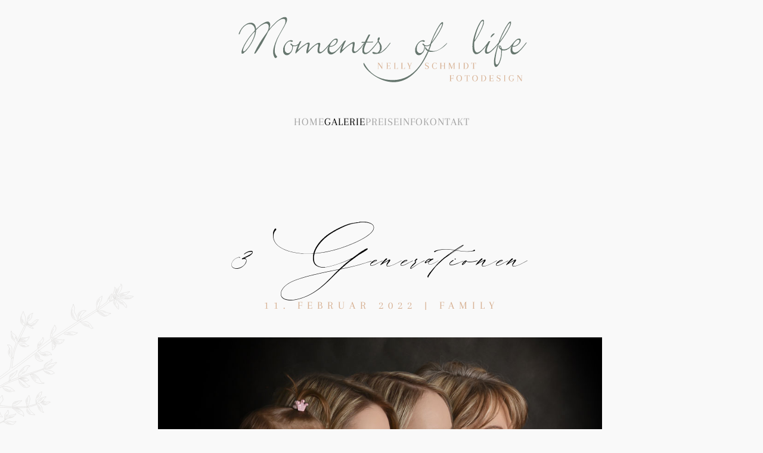

--- FILE ---
content_type: text/html; charset=UTF-8
request_url: https://nellyschmidt.de/2022/02/11/3-generationen/
body_size: 15781
content:
<!DOCTYPE html>
<html dir="ltr" lang="de" prefix="og: https://ogp.me/ns#">
    <head>
        <meta charset="UTF-8">
        <meta name="viewport" content="width=device-width, initial-scale=1">
        <link rel="icon" href="/wp-content/uploads/favicon.png" sizes="any">
                <link rel="icon" href="/wp-content/uploads/favicon-1.svg" type="image/svg+xml">
                <link rel="apple-touch-icon" href="/wp-content/uploads/apple-touch-icon-1.png">
                <link rel="pingback" href="https://nellyschmidt.de/xmlrpc.php">
                <title>3 Generationen - nellyschmidt.de</title>

		<!-- All in One SEO 4.5.7.3 - aioseo.com -->
		<meta name="robots" content="max-image-preview:large" />
		<link rel="canonical" href="https://nellyschmidt.de/2022/02/11/3-generationen/" />
		<meta name="generator" content="All in One SEO (AIOSEO) 4.5.7.3" />
		<meta property="og:locale" content="de_DE" />
		<meta property="og:site_name" content="nellyschmidt.de - Fotografin in Taunusstein für Babyfotos, Lifestyle, Hochzeitsfotos und Familienfotos." />
		<meta property="og:type" content="article" />
		<meta property="og:title" content="3 Generationen - nellyschmidt.de" />
		<meta property="og:url" content="https://nellyschmidt.de/2022/02/11/3-generationen/" />
		<meta property="article:published_time" content="2022-02-11T00:16:20+00:00" />
		<meta property="article:modified_time" content="2024-03-05T09:36:37+00:00" />
		<meta name="twitter:card" content="summary_large_image" />
		<meta name="twitter:title" content="3 Generationen - nellyschmidt.de" />
		<script type="application/ld+json" class="aioseo-schema">
			{"@context":"https:\/\/schema.org","@graph":[{"@type":"BlogPosting","@id":"https:\/\/nellyschmidt.de\/2022\/02\/11\/3-generationen\/#blogposting","name":"3 Generationen - nellyschmidt.de","headline":"3 Generationen","author":{"@id":"https:\/\/nellyschmidt.de\/author\/nelly\/#author"},"publisher":{"@id":"https:\/\/nellyschmidt.de\/#organization"},"image":{"@type":"ImageObject","url":"https:\/\/nellyschmidt.de\/wp-content\/uploads\/aileen01.jpg","width":960,"height":641},"datePublished":"2022-02-11T01:16:20+01:00","dateModified":"2024-03-05T10:36:37+01:00","inLanguage":"de-DE","mainEntityOfPage":{"@id":"https:\/\/nellyschmidt.de\/2022\/02\/11\/3-generationen\/#webpage"},"isPartOf":{"@id":"https:\/\/nellyschmidt.de\/2022\/02\/11\/3-generationen\/#webpage"},"articleSection":"Family"},{"@type":"BreadcrumbList","@id":"https:\/\/nellyschmidt.de\/2022\/02\/11\/3-generationen\/#breadcrumblist","itemListElement":[{"@type":"ListItem","@id":"https:\/\/nellyschmidt.de\/#listItem","position":1,"name":"Zu Hause","item":"https:\/\/nellyschmidt.de\/","nextItem":"https:\/\/nellyschmidt.de\/2022\/#listItem"},{"@type":"ListItem","@id":"https:\/\/nellyschmidt.de\/2022\/#listItem","position":2,"name":"2022","item":"https:\/\/nellyschmidt.de\/2022\/","nextItem":"https:\/\/nellyschmidt.de\/2022\/02\/#listItem","previousItem":"https:\/\/nellyschmidt.de\/#listItem"},{"@type":"ListItem","@id":"https:\/\/nellyschmidt.de\/2022\/02\/#listItem","position":3,"name":"February","item":"https:\/\/nellyschmidt.de\/2022\/02\/","nextItem":"https:\/\/nellyschmidt.de\/2022\/02\/11\/#listItem","previousItem":"https:\/\/nellyschmidt.de\/2022\/#listItem"},{"@type":"ListItem","@id":"https:\/\/nellyschmidt.de\/2022\/02\/11\/#listItem","position":4,"name":"11","item":"https:\/\/nellyschmidt.de\/2022\/02\/11\/","nextItem":"https:\/\/nellyschmidt.de\/2022\/02\/11\/3-generationen\/#listItem","previousItem":"https:\/\/nellyschmidt.de\/2022\/02\/#listItem"},{"@type":"ListItem","@id":"https:\/\/nellyschmidt.de\/2022\/02\/11\/3-generationen\/#listItem","position":5,"name":"3 Generationen","previousItem":"https:\/\/nellyschmidt.de\/2022\/02\/11\/#listItem"}]},{"@type":"Organization","@id":"https:\/\/nellyschmidt.de\/#organization","name":"nellyschmidt.de","url":"https:\/\/nellyschmidt.de\/"},{"@type":"Person","@id":"https:\/\/nellyschmidt.de\/author\/nelly\/#author","url":"https:\/\/nellyschmidt.de\/author\/nelly\/","name":"Nelly Schmidt","image":{"@type":"ImageObject","@id":"https:\/\/nellyschmidt.de\/2022\/02\/11\/3-generationen\/#authorImage","url":"https:\/\/secure.gravatar.com\/avatar\/2d21d31cb2bbd26a45a055bdbcca83dadd07d306496c23354a5c10c2abe29efa?s=96&d=mm&r=g","width":96,"height":96,"caption":"Nelly Schmidt"}},{"@type":"WebPage","@id":"https:\/\/nellyschmidt.de\/2022\/02\/11\/3-generationen\/#webpage","url":"https:\/\/nellyschmidt.de\/2022\/02\/11\/3-generationen\/","name":"3 Generationen - nellyschmidt.de","inLanguage":"de-DE","isPartOf":{"@id":"https:\/\/nellyschmidt.de\/#website"},"breadcrumb":{"@id":"https:\/\/nellyschmidt.de\/2022\/02\/11\/3-generationen\/#breadcrumblist"},"author":{"@id":"https:\/\/nellyschmidt.de\/author\/nelly\/#author"},"creator":{"@id":"https:\/\/nellyschmidt.de\/author\/nelly\/#author"},"image":{"@type":"ImageObject","url":"https:\/\/nellyschmidt.de\/wp-content\/uploads\/aileen01.jpg","@id":"https:\/\/nellyschmidt.de\/2022\/02\/11\/3-generationen\/#mainImage","width":960,"height":641},"primaryImageOfPage":{"@id":"https:\/\/nellyschmidt.de\/2022\/02\/11\/3-generationen\/#mainImage"},"datePublished":"2022-02-11T01:16:20+01:00","dateModified":"2024-03-05T10:36:37+01:00"},{"@type":"WebSite","@id":"https:\/\/nellyschmidt.de\/#website","url":"https:\/\/nellyschmidt.de\/","name":"nellyschmidt.de","description":"Fotografin in Taunusstein f\u00fcr Babyfotos, Lifestyle, Hochzeitsfotos und Familienfotos.","inLanguage":"de-DE","publisher":{"@id":"https:\/\/nellyschmidt.de\/#organization"}}]}
		</script>
		<!-- All in One SEO -->

<link rel="alternate" type="application/rss+xml" title="nellyschmidt.de &raquo; Feed" href="https://nellyschmidt.de/feed/" />
<link rel="alternate" type="application/rss+xml" title="nellyschmidt.de &raquo; Kommentar-Feed" href="https://nellyschmidt.de/comments/feed/" />
<link rel="alternate" type="application/rss+xml" title="nellyschmidt.de &raquo; Kommentar-Feed zu 3 Generationen" href="https://nellyschmidt.de/2022/02/11/3-generationen/feed/" />
<link rel="alternate" title="oEmbed (JSON)" type="application/json+oembed" href="https://nellyschmidt.de/wp-json/oembed/1.0/embed?url=https%3A%2F%2Fnellyschmidt.de%2F2022%2F02%2F11%2F3-generationen%2F" />
<link rel="alternate" title="oEmbed (XML)" type="text/xml+oembed" href="https://nellyschmidt.de/wp-json/oembed/1.0/embed?url=https%3A%2F%2Fnellyschmidt.de%2F2022%2F02%2F11%2F3-generationen%2F&#038;format=xml" />
<style id='wp-img-auto-sizes-contain-inline-css' type='text/css'>
img:is([sizes=auto i],[sizes^="auto," i]){contain-intrinsic-size:3000px 1500px}
/*# sourceURL=wp-img-auto-sizes-contain-inline-css */
</style>
<style id='wp-emoji-styles-inline-css' type='text/css'>

	img.wp-smiley, img.emoji {
		display: inline !important;
		border: none !important;
		box-shadow: none !important;
		height: 1em !important;
		width: 1em !important;
		margin: 0 0.07em !important;
		vertical-align: -0.1em !important;
		background: none !important;
		padding: 0 !important;
	}
/*# sourceURL=wp-emoji-styles-inline-css */
</style>
<style id='wp-block-library-inline-css' type='text/css'>
:root{--wp-block-synced-color:#7a00df;--wp-block-synced-color--rgb:122,0,223;--wp-bound-block-color:var(--wp-block-synced-color);--wp-editor-canvas-background:#ddd;--wp-admin-theme-color:#007cba;--wp-admin-theme-color--rgb:0,124,186;--wp-admin-theme-color-darker-10:#006ba1;--wp-admin-theme-color-darker-10--rgb:0,107,160.5;--wp-admin-theme-color-darker-20:#005a87;--wp-admin-theme-color-darker-20--rgb:0,90,135;--wp-admin-border-width-focus:2px}@media (min-resolution:192dpi){:root{--wp-admin-border-width-focus:1.5px}}.wp-element-button{cursor:pointer}:root .has-very-light-gray-background-color{background-color:#eee}:root .has-very-dark-gray-background-color{background-color:#313131}:root .has-very-light-gray-color{color:#eee}:root .has-very-dark-gray-color{color:#313131}:root .has-vivid-green-cyan-to-vivid-cyan-blue-gradient-background{background:linear-gradient(135deg,#00d084,#0693e3)}:root .has-purple-crush-gradient-background{background:linear-gradient(135deg,#34e2e4,#4721fb 50%,#ab1dfe)}:root .has-hazy-dawn-gradient-background{background:linear-gradient(135deg,#faaca8,#dad0ec)}:root .has-subdued-olive-gradient-background{background:linear-gradient(135deg,#fafae1,#67a671)}:root .has-atomic-cream-gradient-background{background:linear-gradient(135deg,#fdd79a,#004a59)}:root .has-nightshade-gradient-background{background:linear-gradient(135deg,#330968,#31cdcf)}:root .has-midnight-gradient-background{background:linear-gradient(135deg,#020381,#2874fc)}:root{--wp--preset--font-size--normal:16px;--wp--preset--font-size--huge:42px}.has-regular-font-size{font-size:1em}.has-larger-font-size{font-size:2.625em}.has-normal-font-size{font-size:var(--wp--preset--font-size--normal)}.has-huge-font-size{font-size:var(--wp--preset--font-size--huge)}.has-text-align-center{text-align:center}.has-text-align-left{text-align:left}.has-text-align-right{text-align:right}.has-fit-text{white-space:nowrap!important}#end-resizable-editor-section{display:none}.aligncenter{clear:both}.items-justified-left{justify-content:flex-start}.items-justified-center{justify-content:center}.items-justified-right{justify-content:flex-end}.items-justified-space-between{justify-content:space-between}.screen-reader-text{border:0;clip-path:inset(50%);height:1px;margin:-1px;overflow:hidden;padding:0;position:absolute;width:1px;word-wrap:normal!important}.screen-reader-text:focus{background-color:#ddd;clip-path:none;color:#444;display:block;font-size:1em;height:auto;left:5px;line-height:normal;padding:15px 23px 14px;text-decoration:none;top:5px;width:auto;z-index:100000}html :where(.has-border-color){border-style:solid}html :where([style*=border-top-color]){border-top-style:solid}html :where([style*=border-right-color]){border-right-style:solid}html :where([style*=border-bottom-color]){border-bottom-style:solid}html :where([style*=border-left-color]){border-left-style:solid}html :where([style*=border-width]){border-style:solid}html :where([style*=border-top-width]){border-top-style:solid}html :where([style*=border-right-width]){border-right-style:solid}html :where([style*=border-bottom-width]){border-bottom-style:solid}html :where([style*=border-left-width]){border-left-style:solid}html :where(img[class*=wp-image-]){height:auto;max-width:100%}:where(figure){margin:0 0 1em}html :where(.is-position-sticky){--wp-admin--admin-bar--position-offset:var(--wp-admin--admin-bar--height,0px)}@media screen and (max-width:600px){html :where(.is-position-sticky){--wp-admin--admin-bar--position-offset:0px}}

/*# sourceURL=wp-block-library-inline-css */
</style><style id='global-styles-inline-css' type='text/css'>
:root{--wp--preset--aspect-ratio--square: 1;--wp--preset--aspect-ratio--4-3: 4/3;--wp--preset--aspect-ratio--3-4: 3/4;--wp--preset--aspect-ratio--3-2: 3/2;--wp--preset--aspect-ratio--2-3: 2/3;--wp--preset--aspect-ratio--16-9: 16/9;--wp--preset--aspect-ratio--9-16: 9/16;--wp--preset--color--black: #000000;--wp--preset--color--cyan-bluish-gray: #abb8c3;--wp--preset--color--white: #ffffff;--wp--preset--color--pale-pink: #f78da7;--wp--preset--color--vivid-red: #cf2e2e;--wp--preset--color--luminous-vivid-orange: #ff6900;--wp--preset--color--luminous-vivid-amber: #fcb900;--wp--preset--color--light-green-cyan: #7bdcb5;--wp--preset--color--vivid-green-cyan: #00d084;--wp--preset--color--pale-cyan-blue: #8ed1fc;--wp--preset--color--vivid-cyan-blue: #0693e3;--wp--preset--color--vivid-purple: #9b51e0;--wp--preset--gradient--vivid-cyan-blue-to-vivid-purple: linear-gradient(135deg,rgb(6,147,227) 0%,rgb(155,81,224) 100%);--wp--preset--gradient--light-green-cyan-to-vivid-green-cyan: linear-gradient(135deg,rgb(122,220,180) 0%,rgb(0,208,130) 100%);--wp--preset--gradient--luminous-vivid-amber-to-luminous-vivid-orange: linear-gradient(135deg,rgb(252,185,0) 0%,rgb(255,105,0) 100%);--wp--preset--gradient--luminous-vivid-orange-to-vivid-red: linear-gradient(135deg,rgb(255,105,0) 0%,rgb(207,46,46) 100%);--wp--preset--gradient--very-light-gray-to-cyan-bluish-gray: linear-gradient(135deg,rgb(238,238,238) 0%,rgb(169,184,195) 100%);--wp--preset--gradient--cool-to-warm-spectrum: linear-gradient(135deg,rgb(74,234,220) 0%,rgb(151,120,209) 20%,rgb(207,42,186) 40%,rgb(238,44,130) 60%,rgb(251,105,98) 80%,rgb(254,248,76) 100%);--wp--preset--gradient--blush-light-purple: linear-gradient(135deg,rgb(255,206,236) 0%,rgb(152,150,240) 100%);--wp--preset--gradient--blush-bordeaux: linear-gradient(135deg,rgb(254,205,165) 0%,rgb(254,45,45) 50%,rgb(107,0,62) 100%);--wp--preset--gradient--luminous-dusk: linear-gradient(135deg,rgb(255,203,112) 0%,rgb(199,81,192) 50%,rgb(65,88,208) 100%);--wp--preset--gradient--pale-ocean: linear-gradient(135deg,rgb(255,245,203) 0%,rgb(182,227,212) 50%,rgb(51,167,181) 100%);--wp--preset--gradient--electric-grass: linear-gradient(135deg,rgb(202,248,128) 0%,rgb(113,206,126) 100%);--wp--preset--gradient--midnight: linear-gradient(135deg,rgb(2,3,129) 0%,rgb(40,116,252) 100%);--wp--preset--font-size--small: 13px;--wp--preset--font-size--medium: 20px;--wp--preset--font-size--large: 36px;--wp--preset--font-size--x-large: 42px;--wp--preset--spacing--20: 0.44rem;--wp--preset--spacing--30: 0.67rem;--wp--preset--spacing--40: 1rem;--wp--preset--spacing--50: 1.5rem;--wp--preset--spacing--60: 2.25rem;--wp--preset--spacing--70: 3.38rem;--wp--preset--spacing--80: 5.06rem;--wp--preset--shadow--natural: 6px 6px 9px rgba(0, 0, 0, 0.2);--wp--preset--shadow--deep: 12px 12px 50px rgba(0, 0, 0, 0.4);--wp--preset--shadow--sharp: 6px 6px 0px rgba(0, 0, 0, 0.2);--wp--preset--shadow--outlined: 6px 6px 0px -3px rgb(255, 255, 255), 6px 6px rgb(0, 0, 0);--wp--preset--shadow--crisp: 6px 6px 0px rgb(0, 0, 0);}:where(.is-layout-flex){gap: 0.5em;}:where(.is-layout-grid){gap: 0.5em;}body .is-layout-flex{display: flex;}.is-layout-flex{flex-wrap: wrap;align-items: center;}.is-layout-flex > :is(*, div){margin: 0;}body .is-layout-grid{display: grid;}.is-layout-grid > :is(*, div){margin: 0;}:where(.wp-block-columns.is-layout-flex){gap: 2em;}:where(.wp-block-columns.is-layout-grid){gap: 2em;}:where(.wp-block-post-template.is-layout-flex){gap: 1.25em;}:where(.wp-block-post-template.is-layout-grid){gap: 1.25em;}.has-black-color{color: var(--wp--preset--color--black) !important;}.has-cyan-bluish-gray-color{color: var(--wp--preset--color--cyan-bluish-gray) !important;}.has-white-color{color: var(--wp--preset--color--white) !important;}.has-pale-pink-color{color: var(--wp--preset--color--pale-pink) !important;}.has-vivid-red-color{color: var(--wp--preset--color--vivid-red) !important;}.has-luminous-vivid-orange-color{color: var(--wp--preset--color--luminous-vivid-orange) !important;}.has-luminous-vivid-amber-color{color: var(--wp--preset--color--luminous-vivid-amber) !important;}.has-light-green-cyan-color{color: var(--wp--preset--color--light-green-cyan) !important;}.has-vivid-green-cyan-color{color: var(--wp--preset--color--vivid-green-cyan) !important;}.has-pale-cyan-blue-color{color: var(--wp--preset--color--pale-cyan-blue) !important;}.has-vivid-cyan-blue-color{color: var(--wp--preset--color--vivid-cyan-blue) !important;}.has-vivid-purple-color{color: var(--wp--preset--color--vivid-purple) !important;}.has-black-background-color{background-color: var(--wp--preset--color--black) !important;}.has-cyan-bluish-gray-background-color{background-color: var(--wp--preset--color--cyan-bluish-gray) !important;}.has-white-background-color{background-color: var(--wp--preset--color--white) !important;}.has-pale-pink-background-color{background-color: var(--wp--preset--color--pale-pink) !important;}.has-vivid-red-background-color{background-color: var(--wp--preset--color--vivid-red) !important;}.has-luminous-vivid-orange-background-color{background-color: var(--wp--preset--color--luminous-vivid-orange) !important;}.has-luminous-vivid-amber-background-color{background-color: var(--wp--preset--color--luminous-vivid-amber) !important;}.has-light-green-cyan-background-color{background-color: var(--wp--preset--color--light-green-cyan) !important;}.has-vivid-green-cyan-background-color{background-color: var(--wp--preset--color--vivid-green-cyan) !important;}.has-pale-cyan-blue-background-color{background-color: var(--wp--preset--color--pale-cyan-blue) !important;}.has-vivid-cyan-blue-background-color{background-color: var(--wp--preset--color--vivid-cyan-blue) !important;}.has-vivid-purple-background-color{background-color: var(--wp--preset--color--vivid-purple) !important;}.has-black-border-color{border-color: var(--wp--preset--color--black) !important;}.has-cyan-bluish-gray-border-color{border-color: var(--wp--preset--color--cyan-bluish-gray) !important;}.has-white-border-color{border-color: var(--wp--preset--color--white) !important;}.has-pale-pink-border-color{border-color: var(--wp--preset--color--pale-pink) !important;}.has-vivid-red-border-color{border-color: var(--wp--preset--color--vivid-red) !important;}.has-luminous-vivid-orange-border-color{border-color: var(--wp--preset--color--luminous-vivid-orange) !important;}.has-luminous-vivid-amber-border-color{border-color: var(--wp--preset--color--luminous-vivid-amber) !important;}.has-light-green-cyan-border-color{border-color: var(--wp--preset--color--light-green-cyan) !important;}.has-vivid-green-cyan-border-color{border-color: var(--wp--preset--color--vivid-green-cyan) !important;}.has-pale-cyan-blue-border-color{border-color: var(--wp--preset--color--pale-cyan-blue) !important;}.has-vivid-cyan-blue-border-color{border-color: var(--wp--preset--color--vivid-cyan-blue) !important;}.has-vivid-purple-border-color{border-color: var(--wp--preset--color--vivid-purple) !important;}.has-vivid-cyan-blue-to-vivid-purple-gradient-background{background: var(--wp--preset--gradient--vivid-cyan-blue-to-vivid-purple) !important;}.has-light-green-cyan-to-vivid-green-cyan-gradient-background{background: var(--wp--preset--gradient--light-green-cyan-to-vivid-green-cyan) !important;}.has-luminous-vivid-amber-to-luminous-vivid-orange-gradient-background{background: var(--wp--preset--gradient--luminous-vivid-amber-to-luminous-vivid-orange) !important;}.has-luminous-vivid-orange-to-vivid-red-gradient-background{background: var(--wp--preset--gradient--luminous-vivid-orange-to-vivid-red) !important;}.has-very-light-gray-to-cyan-bluish-gray-gradient-background{background: var(--wp--preset--gradient--very-light-gray-to-cyan-bluish-gray) !important;}.has-cool-to-warm-spectrum-gradient-background{background: var(--wp--preset--gradient--cool-to-warm-spectrum) !important;}.has-blush-light-purple-gradient-background{background: var(--wp--preset--gradient--blush-light-purple) !important;}.has-blush-bordeaux-gradient-background{background: var(--wp--preset--gradient--blush-bordeaux) !important;}.has-luminous-dusk-gradient-background{background: var(--wp--preset--gradient--luminous-dusk) !important;}.has-pale-ocean-gradient-background{background: var(--wp--preset--gradient--pale-ocean) !important;}.has-electric-grass-gradient-background{background: var(--wp--preset--gradient--electric-grass) !important;}.has-midnight-gradient-background{background: var(--wp--preset--gradient--midnight) !important;}.has-small-font-size{font-size: var(--wp--preset--font-size--small) !important;}.has-medium-font-size{font-size: var(--wp--preset--font-size--medium) !important;}.has-large-font-size{font-size: var(--wp--preset--font-size--large) !important;}.has-x-large-font-size{font-size: var(--wp--preset--font-size--x-large) !important;}
/*# sourceURL=global-styles-inline-css */
</style>

<style id='classic-theme-styles-inline-css' type='text/css'>
/*! This file is auto-generated */
.wp-block-button__link{color:#fff;background-color:#32373c;border-radius:9999px;box-shadow:none;text-decoration:none;padding:calc(.667em + 2px) calc(1.333em + 2px);font-size:1.125em}.wp-block-file__button{background:#32373c;color:#fff;text-decoration:none}
/*# sourceURL=/wp-includes/css/classic-themes.min.css */
</style>
<link href="https://nellyschmidt.de/wp-content/themes/yootheme-child/css/theme.1.css?ver=1709631443" rel="stylesheet">
<link href="https://nellyschmidt.de/wp-content/themes/yootheme-child/css/custom.css?ver=4.3.5" rel="stylesheet">
<link rel="https://api.w.org/" href="https://nellyschmidt.de/wp-json/" /><link rel="alternate" title="JSON" type="application/json" href="https://nellyschmidt.de/wp-json/wp/v2/posts/2867" /><link rel="EditURI" type="application/rsd+xml" title="RSD" href="https://nellyschmidt.de/xmlrpc.php?rsd" />
<meta name="generator" content="WordPress 6.9" />
<link rel='shortlink' href='https://nellyschmidt.de/?p=2867' />
<script src="https://nellyschmidt.de/wp-content/themes/yootheme/packages/theme-cookie/app/cookie.min.js?ver=4.3.5" defer></script>
<script src="https://nellyschmidt.de/wp-content/themes/yootheme/vendor/assets/uikit/dist/js/uikit.min.js?ver=4.3.5"></script>
<script src="https://nellyschmidt.de/wp-content/themes/yootheme/vendor/assets/uikit/dist/js/uikit-icons-copper-hill.min.js?ver=4.3.5"></script>
<script src="https://nellyschmidt.de/wp-content/themes/yootheme/js/theme.js?ver=4.3.5"></script>
<script>window.yootheme ||= {}; var $theme = yootheme.theme = {"i18n":{"close":{"label":"Close"},"totop":{"label":"Back to top"},"marker":{"label":"Open"},"navbarToggleIcon":{"label":"Open menu"},"paginationPrevious":{"label":"Previous page"},"paginationNext":{"label":"Next page"},"searchIcon":{"toggle":"Open Search","submit":"Submit Search"},"slider":{"next":"Next slide","previous":"Previous slide","slideX":"Slide %s","slideLabel":"%s of %s"},"slideshow":{"next":"Next slide","previous":"Previous slide","slideX":"Slide %s","slideLabel":"%s of %s"},"lightboxPanel":{"next":"Next slide","previous":"Previous slide","slideLabel":"%s of %s","close":"Close"}},"cookie":{"mode":"notification","template":"<div class=\"tm-cookie-banner uk-section uk-section-xsmall uk-section-primary uk-position-bottom uk-position-fixed\">\n        <div class=\"uk-container uk-container-expand uk-text-center\">\n\n            <p>Diese Seite verwendet nur funktionale Cookies, eine Einwilligung ist nicht erforderlich. Weitere informationen erhalten Sie in der <a href=\"https:\/\/nellyschmidt.de\/datenschutzerklaerung\/\" target=\"_blank\" rel=\"noopener\">Datenschutzerkl\u00e4rung<\/a>.<\/p>\n                            <button type=\"button\" class=\"js-accept uk-button uk-button-primary uk-margin-small-left\" data-uk-toggle=\"target: !.uk-section; animation: true\">Verstanden<\/button>\n            \n            \n        <\/div>\n    <\/div>","position":"bottom"}};</script>
<link rel="icon" href="/wp-content/uploads/favicon.png" sizes="any">
<link rel="icon" href="/wp-content/uploads/favicon-1.svg" type="image/svg+xml">
<link rel="apple-touch-icon" href="/wp-content/uploads/apple-touch-icon-1.png">
    <link rel='stylesheet' id='mgl-css-css' href='https://nellyschmidt.de/wp-content/plugins/meow-gallery/app/style.min.css?ver=1709631120' type='text/css' media='all' />
</head>
    <body class="wp-singular post-template-default single single-post postid-2867 single-format-standard wp-theme-yootheme wp-child-theme-yootheme-child ">

        
        <div class="uk-hidden-visually uk-notification uk-notification-top-left uk-width-auto">
            <div class="uk-notification-message">
                <a href="#tm-main">Skip to main content</a>
            </div>
        </div>

        
        
        <div class="tm-page">

                        


<header class="tm-header-mobile uk-hidden@s">


        <div uk-sticky show-on-up animation="uk-animation-slide-top" cls-active="uk-navbar-sticky" sel-target=".uk-navbar-container">
    
        <div class="uk-navbar-container">

            <div class="uk-container uk-container-expand">
                <nav class="uk-navbar" uk-navbar="{&quot;align&quot;:&quot;left&quot;,&quot;container&quot;:&quot;.tm-header-mobile &gt; [uk-sticky]&quot;,&quot;boundary&quot;:&quot;.tm-header-mobile .uk-navbar-container&quot;}">

                                        <div class="uk-navbar-left">

                                                    <a href="https://nellyschmidt.de/" aria-label="Zurück zur Startseite" class="uk-logo uk-navbar-item">
    <img alt loading="eager" width="200" height="50" uk-svg src="/wp-content/uploads/logo_nelly_schmidt.svg"></a>                        
                        
                    </div>
                    
                    
                                        <div class="uk-navbar-right">

                                                    <a uk-toggle href="#tm-dialog-mobile" class="uk-navbar-toggle uk-navbar-toggle-animate">

        
        <div uk-navbar-toggle-icon></div>

        
    </a>                        
                        
                    </div>
                    
                </nav>
            </div>

        </div>

        </div>
    



    
    
        <div id="tm-dialog-mobile" class="uk-dropbar uk-dropbar-top" uk-drop="{&quot;clsDrop&quot;:&quot;uk-dropbar&quot;,&quot;flip&quot;:&quot;false&quot;,&quot;container&quot;:&quot;.tm-header-mobile &gt; [uk-sticky]&quot;,&quot;target-y&quot;:&quot;.tm-header-mobile .uk-navbar-container&quot;,&quot;mode&quot;:&quot;click&quot;,&quot;target-x&quot;:&quot;.tm-header-mobile .uk-navbar-container&quot;,&quot;stretch&quot;:true,&quot;pos&quot;:&quot;bottom-left&quot;,&quot;bgScroll&quot;:&quot;false&quot;,&quot;animation&quot;:&quot;reveal-top&quot;,&quot;animateOut&quot;:true,&quot;duration&quot;:300,&quot;toggle&quot;:&quot;false&quot;}">

        <div class="tm-height-min-1-1 uk-flex uk-flex-column">

            
                        <div class="uk-margin-auto-vertical uk-text-center">
                
<div class="uk-grid uk-child-width-1-1" uk-grid>    <div>
<div class="uk-panel widget widget_nav_menu" id="nav_menu-2">

    
    
<ul class="uk-nav uk-nav-default uk-nav-center">
    
	<li class="menu-item menu-item-type-post_type menu-item-object-page menu-item-home"><a href="https://nellyschmidt.de/"> Home</a></li>
	<li class="menu-item menu-item-type-custom menu-item-object-custom menu-item-has-children uk-active uk-parent"><a> Galerie</a>
	<ul class="uk-nav-sub">

		<li class="menu-item menu-item-type-taxonomy menu-item-object-category"><a href="https://nellyschmidt.de/category/newborn/"> Newborn</a></li>
		<li class="menu-item menu-item-type-taxonomy menu-item-object-category current-post-ancestor current-menu-parent current-post-parent uk-active"><a href="https://nellyschmidt.de/category/family/"> Family</a></li>
		<li class="menu-item menu-item-type-taxonomy menu-item-object-category"><a href="https://nellyschmidt.de/category/lifestyle/"> Lifestyle</a></li>
		<li class="menu-item menu-item-type-taxonomy menu-item-object-category"><a href="https://nellyschmidt.de/category/wedding/"> Wedding</a></li></ul></li>
	<li class="menu-item menu-item-type-post_type menu-item-object-page"><a href="https://nellyschmidt.de/preise/"> Preise</a></li>
	<li class="menu-item menu-item-type-post_type menu-item-object-page"><a href="https://nellyschmidt.de/info/"> Info</a></li>
	<li class="menu-item menu-item-type-post_type menu-item-object-page"><a href="https://nellyschmidt.de/kontakt/"> Kontakt</a></li></ul>

</div>
</div>    <div>
<div class="uk-panel">

    
    <ul class="uk-flex-inline uk-flex-middle uk-flex-nowrap uk-grid-small" uk-grid>                    <li><a href="https://www.instagram.com/moments_of_life_nellyschmidt/" class="uk-preserve-width uk-icon-link" rel="noreferrer"><span uk-icon="icon: instagram;"></span></a></li>
            </ul>
</div>
</div></div>            </div>
            
            
        </div>

    </div>
    

</header>




<header class="tm-header uk-visible@s">




        <div class="tm-headerbar-default tm-headerbar tm-headerbar-top">
        <div class="uk-container">

                            <div class="uk-flex uk-flex-center"><div><a href="https://nellyschmidt.de/" aria-label="Zurück zur Startseite" class="uk-logo">
    <img alt loading="eager" width="500" height="124" uk-svg src="/wp-content/uploads/logo_nelly_schmidt_ver2.svg"></a></div></div>            
            
        </div>
    </div>
    
    
                <div uk-sticky media="@s" cls-active="uk-navbar-sticky" sel-target=".uk-navbar-container">
        
            <div class="uk-navbar-container">

                <div class="uk-container">
                    <nav class="uk-navbar" uk-navbar="{&quot;align&quot;:&quot;left&quot;,&quot;container&quot;:&quot;.tm-header &gt; [uk-sticky]&quot;,&quot;boundary&quot;:&quot;.tm-header .uk-navbar-container&quot;}">

                        
                        <div class="uk-navbar-center">

                                                            
<ul class="uk-navbar-nav">
    
	<li class="menu-item menu-item-type-post_type menu-item-object-page menu-item-home"><a href="https://nellyschmidt.de/"> Home</a></li>
	<li class="menu-item menu-item-type-custom menu-item-object-custom menu-item-has-children uk-active uk-parent"><a> Galerie</a>
	<div class="uk-navbar-dropdown"><div><ul class="uk-nav uk-navbar-dropdown-nav">

		<li class="menu-item menu-item-type-taxonomy menu-item-object-category"><a href="https://nellyschmidt.de/category/newborn/"> Newborn</a></li>
		<li class="menu-item menu-item-type-taxonomy menu-item-object-category current-post-ancestor current-menu-parent current-post-parent uk-active"><a href="https://nellyschmidt.de/category/family/"> Family</a></li>
		<li class="menu-item menu-item-type-taxonomy menu-item-object-category"><a href="https://nellyschmidt.de/category/lifestyle/"> Lifestyle</a></li>
		<li class="menu-item menu-item-type-taxonomy menu-item-object-category"><a href="https://nellyschmidt.de/category/wedding/"> Wedding</a></li></ul></div></div></li>
	<li class="menu-item menu-item-type-post_type menu-item-object-page"><a href="https://nellyschmidt.de/preise/"> Preise</a></li>
	<li class="menu-item menu-item-type-post_type menu-item-object-page"><a href="https://nellyschmidt.de/info/"> Info</a></li>
	<li class="menu-item menu-item-type-post_type menu-item-object-page"><a href="https://nellyschmidt.de/kontakt/"> Kontakt</a></li></ul>
                            
                        </div>

                        
                    </nav>
                </div>

            </div>

                </div>
        
    
    






</header>

            
            
            <main id="tm-main" >

                <!-- Builder #template-AJgvRrmF -->
<div class="uk-section-default">
        <div data-src="/wp-content/uploads/home-restaurant-bg.svg" uk-img class="uk-background-norepeat uk-background-contain uk-background-top-center uk-background-image@m uk-background-fixed uk-section uk-section-large">    
        
        
        
            
                
                    <div class="uk-grid-margin uk-container uk-container-xsmall"><div class="uk-grid tm-grid-expand uk-child-width-1-1">
<div class="uk-width-1-1">
    
        
            
            
            
                
                    
<h1 class="uk-text-center">        3 Generationen    </h1><div class="uk-panel uk-text-meta uk-margin-medium uk-text-center"><time datetime="2022-02-11T01:16:20+01:00">11. Februar 2022</time> | <a href="https://nellyschmidt.de/category/family/" rel="tag">Family</a></div>
                
            
        
    
</div></div></div><div class="uk-grid-margin uk-container uk-container-xsmall"><div class="uk-grid tm-grid-expand uk-child-width-1-1">
<div class="uk-width-1-1">
    
        
            
            
            
                
                    <div class="uk-panel uk-margin">
<div class="mgl-root " data-gallery-options="{&quot;image_ids&quot;:[&quot;2868&quot;,&quot;2869&quot;,&quot;2870&quot;,&quot;2871&quot;,&quot;2872&quot;,&quot;2873&quot;,&quot;2874&quot;,&quot;2875&quot;,&quot;2876&quot;,&quot;2877&quot;,&quot;2878&quot;,&quot;2879&quot;,&quot;2880&quot;,&quot;2881&quot;,&quot;2882&quot;,&quot;2883&quot;,&quot;2884&quot;,&quot;2885&quot;,&quot;2886&quot;,&quot;2887&quot;,&quot;2888&quot;,&quot;2889&quot;,&quot;2890&quot;,&quot;2891&quot;,&quot;2892&quot;,&quot;2893&quot;,&quot;2894&quot;,&quot;2895&quot;,&quot;2896&quot;,&quot;2897&quot;,&quot;2898&quot;,&quot;2899&quot;],&quot;id&quot;:&quot;697a1cf0e7f65&quot;,&quot;size&quot;:&quot;large&quot;,&quot;infinite&quot;:false,&quot;custom_class&quot;:null,&quot;link&quot;:null,&quot;is_preview&quot;:false,&quot;updir&quot;:&quot;https:\/\/nellyschmidt.de\/wp-content\/uploads\/&quot;,&quot;captions&quot;:&quot;none&quot;,&quot;animation&quot;:false,&quot;layout&quot;:&quot;cascade&quot;,&quot;justified_row_height&quot;:200,&quot;justified_gutter&quot;:5,&quot;masonry_gutter&quot;:5,&quot;masonry_columns&quot;:3,&quot;square_gutter&quot;:5,&quot;square_columns&quot;:5,&quot;cascade_gutter&quot;:5,&quot;class_id&quot;:&quot;mgl-gallery-697a1cf0e7f65&quot;,&quot;layouts&quot;:[&quot;o&quot;,&quot;i&quot;,&quot;ii&quot;],&quot;tiles_gutter&quot;:5,&quot;tiles_gutter_tablet&quot;:5,&quot;tiles_gutter_mobile&quot;:5,&quot;tiles_density&quot;:&quot;high&quot;,&quot;tiles_density_tablet&quot;:&quot;medium&quot;,&quot;tiles_density_mobile&quot;:&quot;low&quot;,&quot;horizontal_gutter&quot;:5,&quot;horizontal_image_height&quot;:500,&quot;horizontal_hide_scrollbar&quot;:false,&quot;carousel_gutter&quot;:5,&quot;carousel_arrow_nav_enabled&quot;:true,&quot;carousel_dot_nav_enabled&quot;:true,&quot;carousel_image_height&quot;:500,&quot;map_gutter&quot;:10,&quot;map_height&quot;:400}" data-gallery-images="[{&quot;caption&quot;:&quot;&quot;,&quot;meta&quot;:{&quot;width&quot;:960,&quot;height&quot;:641,&quot;file&quot;:&quot;aileen01.jpg&quot;,&quot;sizes&quot;:{&quot;medium&quot;:{&quot;file&quot;:&quot;aileen01-300x200.jpg&quot;,&quot;width&quot;:300,&quot;height&quot;:200,&quot;mime-type&quot;:&quot;image\/jpeg&quot;},&quot;thumbnail&quot;:{&quot;file&quot;:&quot;aileen01-150x150.jpg&quot;,&quot;width&quot;:150,&quot;height&quot;:150,&quot;mime-type&quot;:&quot;image\/jpeg&quot;},&quot;medium_large&quot;:{&quot;file&quot;:&quot;aileen01-768x513.jpg&quot;,&quot;width&quot;:768,&quot;height&quot;:513,&quot;mime-type&quot;:&quot;image\/jpeg&quot;}},&quot;image_meta&quot;:{&quot;aperture&quot;:&quot;9&quot;,&quot;credit&quot;:&quot;&quot;,&quot;camera&quot;:&quot;NIKON D300S&quot;,&quot;caption&quot;:&quot;&quot;,&quot;created_timestamp&quot;:&quot;1320451200&quot;,&quot;copyright&quot;:&quot;&quot;,&quot;focal_length&quot;:&quot;70&quot;,&quot;iso&quot;:&quot;160&quot;,&quot;shutter_speed&quot;:&quot;0.003125&quot;,&quot;title&quot;:&quot;&quot;,&quot;orientation&quot;:&quot;1&quot;,&quot;keywords&quot;:[]}},&quot;id&quot;:&quot;2868&quot;,&quot;img_html&quot;:&quot;&lt;img width=\&quot;960\&quot; height=\&quot;641\&quot; src=\&quot;https:\/\/nellyschmidt.de\/wp-content\/uploads\/aileen01.jpg\&quot; class=\&quot;wp-image-2868\&quot; alt=\&quot;\&quot; draggable=\&quot;\&quot; srcset=\&quot;https:\/\/nellyschmidt.de\/wp-content\/uploads\/aileen01.jpg 960w, https:\/\/nellyschmidt.de\/wp-content\/uploads\/aileen01-300x200.jpg 300w, https:\/\/nellyschmidt.de\/wp-content\/uploads\/aileen01-768x513.jpg 768w\&quot; sizes=\&quot;80vw\&quot; \/&gt;&quot;,&quot;link_href&quot;:null,&quot;link_target&quot;:&quot;_self&quot;,&quot;link_rel&quot;:null,&quot;attributes&quot;:[]},{&quot;caption&quot;:&quot;&quot;,&quot;meta&quot;:{&quot;width&quot;:960,&quot;height&quot;:1426,&quot;file&quot;:&quot;aileen02.jpg&quot;,&quot;sizes&quot;:{&quot;medium&quot;:{&quot;file&quot;:&quot;aileen02-202x300.jpg&quot;,&quot;width&quot;:202,&quot;height&quot;:300,&quot;mime-type&quot;:&quot;image\/jpeg&quot;},&quot;large&quot;:{&quot;file&quot;:&quot;aileen02-689x1024.jpg&quot;,&quot;width&quot;:689,&quot;height&quot;:1024,&quot;mime-type&quot;:&quot;image\/jpeg&quot;},&quot;thumbnail&quot;:{&quot;file&quot;:&quot;aileen02-150x150.jpg&quot;,&quot;width&quot;:150,&quot;height&quot;:150,&quot;mime-type&quot;:&quot;image\/jpeg&quot;},&quot;medium_large&quot;:{&quot;file&quot;:&quot;aileen02-768x1141.jpg&quot;,&quot;width&quot;:768,&quot;height&quot;:1141,&quot;mime-type&quot;:&quot;image\/jpeg&quot;}},&quot;image_meta&quot;:{&quot;aperture&quot;:&quot;0&quot;,&quot;credit&quot;:&quot;&quot;,&quot;camera&quot;:&quot;&quot;,&quot;caption&quot;:&quot;&quot;,&quot;created_timestamp&quot;:&quot;0&quot;,&quot;copyright&quot;:&quot;&quot;,&quot;focal_length&quot;:&quot;0&quot;,&quot;iso&quot;:&quot;0&quot;,&quot;shutter_speed&quot;:&quot;0&quot;,&quot;title&quot;:&quot;&quot;,&quot;orientation&quot;:&quot;1&quot;,&quot;keywords&quot;:[]}},&quot;id&quot;:&quot;2869&quot;,&quot;img_html&quot;:&quot;&lt;img width=\&quot;689\&quot; height=\&quot;1024\&quot; src=\&quot;https:\/\/nellyschmidt.de\/wp-content\/uploads\/aileen02-689x1024.jpg\&quot; class=\&quot;wp-image-2869\&quot; alt=\&quot;\&quot; draggable=\&quot;\&quot; srcset=\&quot;https:\/\/nellyschmidt.de\/wp-content\/uploads\/aileen02-689x1024.jpg 689w, https:\/\/nellyschmidt.de\/wp-content\/uploads\/aileen02-202x300.jpg 202w, https:\/\/nellyschmidt.de\/wp-content\/uploads\/aileen02-768x1141.jpg 768w, https:\/\/nellyschmidt.de\/wp-content\/uploads\/aileen02.jpg 960w\&quot; sizes=\&quot;80vw\&quot; \/&gt;&quot;,&quot;link_href&quot;:null,&quot;link_target&quot;:&quot;_self&quot;,&quot;link_rel&quot;:null,&quot;attributes&quot;:[]},{&quot;caption&quot;:&quot;&quot;,&quot;meta&quot;:{&quot;width&quot;:960,&quot;height&quot;:641,&quot;file&quot;:&quot;aileen03.jpg&quot;,&quot;sizes&quot;:{&quot;medium&quot;:{&quot;file&quot;:&quot;aileen03-300x200.jpg&quot;,&quot;width&quot;:300,&quot;height&quot;:200,&quot;mime-type&quot;:&quot;image\/jpeg&quot;},&quot;thumbnail&quot;:{&quot;file&quot;:&quot;aileen03-150x150.jpg&quot;,&quot;width&quot;:150,&quot;height&quot;:150,&quot;mime-type&quot;:&quot;image\/jpeg&quot;},&quot;medium_large&quot;:{&quot;file&quot;:&quot;aileen03-768x513.jpg&quot;,&quot;width&quot;:768,&quot;height&quot;:513,&quot;mime-type&quot;:&quot;image\/jpeg&quot;}},&quot;image_meta&quot;:{&quot;aperture&quot;:&quot;9&quot;,&quot;credit&quot;:&quot;&quot;,&quot;camera&quot;:&quot;NIKON D300S&quot;,&quot;caption&quot;:&quot;&quot;,&quot;created_timestamp&quot;:&quot;1320451200&quot;,&quot;copyright&quot;:&quot;&quot;,&quot;focal_length&quot;:&quot;70&quot;,&quot;iso&quot;:&quot;160&quot;,&quot;shutter_speed&quot;:&quot;0.003125&quot;,&quot;title&quot;:&quot;&quot;,&quot;orientation&quot;:&quot;1&quot;,&quot;keywords&quot;:[]}},&quot;id&quot;:&quot;2870&quot;,&quot;img_html&quot;:&quot;&lt;img width=\&quot;960\&quot; height=\&quot;641\&quot; src=\&quot;https:\/\/nellyschmidt.de\/wp-content\/uploads\/aileen03.jpg\&quot; class=\&quot;wp-image-2870\&quot; alt=\&quot;\&quot; draggable=\&quot;\&quot; srcset=\&quot;https:\/\/nellyschmidt.de\/wp-content\/uploads\/aileen03.jpg 960w, https:\/\/nellyschmidt.de\/wp-content\/uploads\/aileen03-300x200.jpg 300w, https:\/\/nellyschmidt.de\/wp-content\/uploads\/aileen03-768x513.jpg 768w\&quot; sizes=\&quot;80vw\&quot; \/&gt;&quot;,&quot;link_href&quot;:null,&quot;link_target&quot;:&quot;_self&quot;,&quot;link_rel&quot;:null,&quot;attributes&quot;:[]},{&quot;caption&quot;:&quot;&quot;,&quot;meta&quot;:{&quot;width&quot;:960,&quot;height&quot;:641,&quot;file&quot;:&quot;aileen04.jpg&quot;,&quot;sizes&quot;:{&quot;medium&quot;:{&quot;file&quot;:&quot;aileen04-300x200.jpg&quot;,&quot;width&quot;:300,&quot;height&quot;:200,&quot;mime-type&quot;:&quot;image\/jpeg&quot;},&quot;thumbnail&quot;:{&quot;file&quot;:&quot;aileen04-150x150.jpg&quot;,&quot;width&quot;:150,&quot;height&quot;:150,&quot;mime-type&quot;:&quot;image\/jpeg&quot;},&quot;medium_large&quot;:{&quot;file&quot;:&quot;aileen04-768x513.jpg&quot;,&quot;width&quot;:768,&quot;height&quot;:513,&quot;mime-type&quot;:&quot;image\/jpeg&quot;}},&quot;image_meta&quot;:{&quot;aperture&quot;:&quot;9&quot;,&quot;credit&quot;:&quot;&quot;,&quot;camera&quot;:&quot;NIKON D300S&quot;,&quot;caption&quot;:&quot;&quot;,&quot;created_timestamp&quot;:&quot;1320451200&quot;,&quot;copyright&quot;:&quot;&quot;,&quot;focal_length&quot;:&quot;70&quot;,&quot;iso&quot;:&quot;160&quot;,&quot;shutter_speed&quot;:&quot;0.003125&quot;,&quot;title&quot;:&quot;&quot;,&quot;orientation&quot;:&quot;1&quot;,&quot;keywords&quot;:[]}},&quot;id&quot;:&quot;2871&quot;,&quot;img_html&quot;:&quot;&lt;img width=\&quot;960\&quot; height=\&quot;641\&quot; src=\&quot;https:\/\/nellyschmidt.de\/wp-content\/uploads\/aileen04.jpg\&quot; class=\&quot;wp-image-2871\&quot; alt=\&quot;\&quot; draggable=\&quot;\&quot; srcset=\&quot;https:\/\/nellyschmidt.de\/wp-content\/uploads\/aileen04.jpg 960w, https:\/\/nellyschmidt.de\/wp-content\/uploads\/aileen04-300x200.jpg 300w, https:\/\/nellyschmidt.de\/wp-content\/uploads\/aileen04-768x513.jpg 768w\&quot; sizes=\&quot;80vw\&quot; \/&gt;&quot;,&quot;link_href&quot;:null,&quot;link_target&quot;:&quot;_self&quot;,&quot;link_rel&quot;:null,&quot;attributes&quot;:[]},{&quot;caption&quot;:&quot;&quot;,&quot;meta&quot;:{&quot;width&quot;:960,&quot;height&quot;:641,&quot;file&quot;:&quot;aileen05.jpg&quot;,&quot;sizes&quot;:{&quot;medium&quot;:{&quot;file&quot;:&quot;aileen05-300x200.jpg&quot;,&quot;width&quot;:300,&quot;height&quot;:200,&quot;mime-type&quot;:&quot;image\/jpeg&quot;},&quot;thumbnail&quot;:{&quot;file&quot;:&quot;aileen05-150x150.jpg&quot;,&quot;width&quot;:150,&quot;height&quot;:150,&quot;mime-type&quot;:&quot;image\/jpeg&quot;},&quot;medium_large&quot;:{&quot;file&quot;:&quot;aileen05-768x513.jpg&quot;,&quot;width&quot;:768,&quot;height&quot;:513,&quot;mime-type&quot;:&quot;image\/jpeg&quot;}},&quot;image_meta&quot;:{&quot;aperture&quot;:&quot;9&quot;,&quot;credit&quot;:&quot;&quot;,&quot;camera&quot;:&quot;NIKON D300S&quot;,&quot;caption&quot;:&quot;&quot;,&quot;created_timestamp&quot;:&quot;1320451200&quot;,&quot;copyright&quot;:&quot;&quot;,&quot;focal_length&quot;:&quot;70&quot;,&quot;iso&quot;:&quot;160&quot;,&quot;shutter_speed&quot;:&quot;0.003125&quot;,&quot;title&quot;:&quot;&quot;,&quot;orientation&quot;:&quot;1&quot;,&quot;keywords&quot;:[]}},&quot;id&quot;:&quot;2872&quot;,&quot;img_html&quot;:&quot;&lt;img width=\&quot;960\&quot; height=\&quot;641\&quot; src=\&quot;https:\/\/nellyschmidt.de\/wp-content\/uploads\/aileen05.jpg\&quot; class=\&quot;wp-image-2872\&quot; alt=\&quot;\&quot; draggable=\&quot;\&quot; srcset=\&quot;https:\/\/nellyschmidt.de\/wp-content\/uploads\/aileen05.jpg 960w, https:\/\/nellyschmidt.de\/wp-content\/uploads\/aileen05-300x200.jpg 300w, https:\/\/nellyschmidt.de\/wp-content\/uploads\/aileen05-768x513.jpg 768w\&quot; sizes=\&quot;80vw\&quot; \/&gt;&quot;,&quot;link_href&quot;:null,&quot;link_target&quot;:&quot;_self&quot;,&quot;link_rel&quot;:null,&quot;attributes&quot;:[]},{&quot;caption&quot;:&quot;&quot;,&quot;meta&quot;:{&quot;width&quot;:960,&quot;height&quot;:641,&quot;file&quot;:&quot;aileen06.jpg&quot;,&quot;sizes&quot;:{&quot;medium&quot;:{&quot;file&quot;:&quot;aileen06-300x200.jpg&quot;,&quot;width&quot;:300,&quot;height&quot;:200,&quot;mime-type&quot;:&quot;image\/jpeg&quot;},&quot;thumbnail&quot;:{&quot;file&quot;:&quot;aileen06-150x150.jpg&quot;,&quot;width&quot;:150,&quot;height&quot;:150,&quot;mime-type&quot;:&quot;image\/jpeg&quot;},&quot;medium_large&quot;:{&quot;file&quot;:&quot;aileen06-768x513.jpg&quot;,&quot;width&quot;:768,&quot;height&quot;:513,&quot;mime-type&quot;:&quot;image\/jpeg&quot;}},&quot;image_meta&quot;:{&quot;aperture&quot;:&quot;9&quot;,&quot;credit&quot;:&quot;&quot;,&quot;camera&quot;:&quot;NIKON D300S&quot;,&quot;caption&quot;:&quot;&quot;,&quot;created_timestamp&quot;:&quot;1320451200&quot;,&quot;copyright&quot;:&quot;&quot;,&quot;focal_length&quot;:&quot;70&quot;,&quot;iso&quot;:&quot;160&quot;,&quot;shutter_speed&quot;:&quot;0.003125&quot;,&quot;title&quot;:&quot;&quot;,&quot;orientation&quot;:&quot;1&quot;,&quot;keywords&quot;:[]}},&quot;id&quot;:&quot;2873&quot;,&quot;img_html&quot;:&quot;&lt;img width=\&quot;960\&quot; height=\&quot;641\&quot; src=\&quot;https:\/\/nellyschmidt.de\/wp-content\/uploads\/aileen06.jpg\&quot; class=\&quot;wp-image-2873\&quot; alt=\&quot;\&quot; draggable=\&quot;\&quot; srcset=\&quot;https:\/\/nellyschmidt.de\/wp-content\/uploads\/aileen06.jpg 960w, https:\/\/nellyschmidt.de\/wp-content\/uploads\/aileen06-300x200.jpg 300w, https:\/\/nellyschmidt.de\/wp-content\/uploads\/aileen06-768x513.jpg 768w\&quot; sizes=\&quot;80vw\&quot; \/&gt;&quot;,&quot;link_href&quot;:null,&quot;link_target&quot;:&quot;_self&quot;,&quot;link_rel&quot;:null,&quot;attributes&quot;:[]},{&quot;caption&quot;:&quot;&quot;,&quot;meta&quot;:{&quot;width&quot;:960,&quot;height&quot;:641,&quot;file&quot;:&quot;aileen07.jpg&quot;,&quot;sizes&quot;:{&quot;medium&quot;:{&quot;file&quot;:&quot;aileen07-300x200.jpg&quot;,&quot;width&quot;:300,&quot;height&quot;:200,&quot;mime-type&quot;:&quot;image\/jpeg&quot;},&quot;thumbnail&quot;:{&quot;file&quot;:&quot;aileen07-150x150.jpg&quot;,&quot;width&quot;:150,&quot;height&quot;:150,&quot;mime-type&quot;:&quot;image\/jpeg&quot;},&quot;medium_large&quot;:{&quot;file&quot;:&quot;aileen07-768x513.jpg&quot;,&quot;width&quot;:768,&quot;height&quot;:513,&quot;mime-type&quot;:&quot;image\/jpeg&quot;}},&quot;image_meta&quot;:{&quot;aperture&quot;:&quot;9&quot;,&quot;credit&quot;:&quot;&quot;,&quot;camera&quot;:&quot;NIKON D300S&quot;,&quot;caption&quot;:&quot;&quot;,&quot;created_timestamp&quot;:&quot;1320451200&quot;,&quot;copyright&quot;:&quot;&quot;,&quot;focal_length&quot;:&quot;70&quot;,&quot;iso&quot;:&quot;160&quot;,&quot;shutter_speed&quot;:&quot;0.003125&quot;,&quot;title&quot;:&quot;&quot;,&quot;orientation&quot;:&quot;1&quot;,&quot;keywords&quot;:[]}},&quot;id&quot;:&quot;2874&quot;,&quot;img_html&quot;:&quot;&lt;img width=\&quot;960\&quot; height=\&quot;641\&quot; src=\&quot;https:\/\/nellyschmidt.de\/wp-content\/uploads\/aileen07.jpg\&quot; class=\&quot;wp-image-2874\&quot; alt=\&quot;\&quot; draggable=\&quot;\&quot; srcset=\&quot;https:\/\/nellyschmidt.de\/wp-content\/uploads\/aileen07.jpg 960w, https:\/\/nellyschmidt.de\/wp-content\/uploads\/aileen07-300x200.jpg 300w, https:\/\/nellyschmidt.de\/wp-content\/uploads\/aileen07-768x513.jpg 768w\&quot; sizes=\&quot;80vw\&quot; \/&gt;&quot;,&quot;link_href&quot;:null,&quot;link_target&quot;:&quot;_self&quot;,&quot;link_rel&quot;:null,&quot;attributes&quot;:[]},{&quot;caption&quot;:&quot;&quot;,&quot;meta&quot;:{&quot;width&quot;:960,&quot;height&quot;:1426,&quot;file&quot;:&quot;aileen08.jpg&quot;,&quot;sizes&quot;:{&quot;medium&quot;:{&quot;file&quot;:&quot;aileen08-202x300.jpg&quot;,&quot;width&quot;:202,&quot;height&quot;:300,&quot;mime-type&quot;:&quot;image\/jpeg&quot;},&quot;large&quot;:{&quot;file&quot;:&quot;aileen08-689x1024.jpg&quot;,&quot;width&quot;:689,&quot;height&quot;:1024,&quot;mime-type&quot;:&quot;image\/jpeg&quot;},&quot;thumbnail&quot;:{&quot;file&quot;:&quot;aileen08-150x150.jpg&quot;,&quot;width&quot;:150,&quot;height&quot;:150,&quot;mime-type&quot;:&quot;image\/jpeg&quot;},&quot;medium_large&quot;:{&quot;file&quot;:&quot;aileen08-768x1141.jpg&quot;,&quot;width&quot;:768,&quot;height&quot;:1141,&quot;mime-type&quot;:&quot;image\/jpeg&quot;}},&quot;image_meta&quot;:{&quot;aperture&quot;:&quot;0&quot;,&quot;credit&quot;:&quot;&quot;,&quot;camera&quot;:&quot;&quot;,&quot;caption&quot;:&quot;&quot;,&quot;created_timestamp&quot;:&quot;0&quot;,&quot;copyright&quot;:&quot;&quot;,&quot;focal_length&quot;:&quot;0&quot;,&quot;iso&quot;:&quot;0&quot;,&quot;shutter_speed&quot;:&quot;0&quot;,&quot;title&quot;:&quot;&quot;,&quot;orientation&quot;:&quot;1&quot;,&quot;keywords&quot;:[]}},&quot;id&quot;:&quot;2875&quot;,&quot;img_html&quot;:&quot;&lt;img width=\&quot;689\&quot; height=\&quot;1024\&quot; src=\&quot;https:\/\/nellyschmidt.de\/wp-content\/uploads\/aileen08-689x1024.jpg\&quot; class=\&quot;wp-image-2875\&quot; alt=\&quot;\&quot; draggable=\&quot;\&quot; srcset=\&quot;https:\/\/nellyschmidt.de\/wp-content\/uploads\/aileen08-689x1024.jpg 689w, https:\/\/nellyschmidt.de\/wp-content\/uploads\/aileen08-202x300.jpg 202w, https:\/\/nellyschmidt.de\/wp-content\/uploads\/aileen08-768x1141.jpg 768w, https:\/\/nellyschmidt.de\/wp-content\/uploads\/aileen08.jpg 960w\&quot; sizes=\&quot;80vw\&quot; \/&gt;&quot;,&quot;link_href&quot;:null,&quot;link_target&quot;:&quot;_self&quot;,&quot;link_rel&quot;:null,&quot;attributes&quot;:[]},{&quot;caption&quot;:&quot;&quot;,&quot;meta&quot;:{&quot;width&quot;:960,&quot;height&quot;:641,&quot;file&quot;:&quot;aileen09.jpg&quot;,&quot;sizes&quot;:{&quot;medium&quot;:{&quot;file&quot;:&quot;aileen09-300x200.jpg&quot;,&quot;width&quot;:300,&quot;height&quot;:200,&quot;mime-type&quot;:&quot;image\/jpeg&quot;},&quot;thumbnail&quot;:{&quot;file&quot;:&quot;aileen09-150x150.jpg&quot;,&quot;width&quot;:150,&quot;height&quot;:150,&quot;mime-type&quot;:&quot;image\/jpeg&quot;},&quot;medium_large&quot;:{&quot;file&quot;:&quot;aileen09-768x513.jpg&quot;,&quot;width&quot;:768,&quot;height&quot;:513,&quot;mime-type&quot;:&quot;image\/jpeg&quot;}},&quot;image_meta&quot;:{&quot;aperture&quot;:&quot;9&quot;,&quot;credit&quot;:&quot;&quot;,&quot;camera&quot;:&quot;NIKON D300S&quot;,&quot;caption&quot;:&quot;&quot;,&quot;created_timestamp&quot;:&quot;1320451200&quot;,&quot;copyright&quot;:&quot;&quot;,&quot;focal_length&quot;:&quot;70&quot;,&quot;iso&quot;:&quot;160&quot;,&quot;shutter_speed&quot;:&quot;0.003125&quot;,&quot;title&quot;:&quot;&quot;,&quot;orientation&quot;:&quot;1&quot;,&quot;keywords&quot;:[]}},&quot;id&quot;:&quot;2876&quot;,&quot;img_html&quot;:&quot;&lt;img width=\&quot;960\&quot; height=\&quot;641\&quot; src=\&quot;https:\/\/nellyschmidt.de\/wp-content\/uploads\/aileen09.jpg\&quot; class=\&quot;wp-image-2876\&quot; alt=\&quot;\&quot; draggable=\&quot;\&quot; srcset=\&quot;https:\/\/nellyschmidt.de\/wp-content\/uploads\/aileen09.jpg 960w, https:\/\/nellyschmidt.de\/wp-content\/uploads\/aileen09-300x200.jpg 300w, https:\/\/nellyschmidt.de\/wp-content\/uploads\/aileen09-768x513.jpg 768w\&quot; sizes=\&quot;80vw\&quot; \/&gt;&quot;,&quot;link_href&quot;:null,&quot;link_target&quot;:&quot;_self&quot;,&quot;link_rel&quot;:null,&quot;attributes&quot;:[]},{&quot;caption&quot;:&quot;&quot;,&quot;meta&quot;:{&quot;width&quot;:960,&quot;height&quot;:709,&quot;file&quot;:&quot;aileen10.jpg&quot;,&quot;sizes&quot;:{&quot;medium&quot;:{&quot;file&quot;:&quot;aileen10-300x222.jpg&quot;,&quot;width&quot;:300,&quot;height&quot;:222,&quot;mime-type&quot;:&quot;image\/jpeg&quot;},&quot;thumbnail&quot;:{&quot;file&quot;:&quot;aileen10-150x150.jpg&quot;,&quot;width&quot;:150,&quot;height&quot;:150,&quot;mime-type&quot;:&quot;image\/jpeg&quot;},&quot;medium_large&quot;:{&quot;file&quot;:&quot;aileen10-768x567.jpg&quot;,&quot;width&quot;:768,&quot;height&quot;:567,&quot;mime-type&quot;:&quot;image\/jpeg&quot;}},&quot;image_meta&quot;:{&quot;aperture&quot;:&quot;9&quot;,&quot;credit&quot;:&quot;&quot;,&quot;camera&quot;:&quot;NIKON D300S&quot;,&quot;caption&quot;:&quot;&quot;,&quot;created_timestamp&quot;:&quot;1320451200&quot;,&quot;copyright&quot;:&quot;&quot;,&quot;focal_length&quot;:&quot;70&quot;,&quot;iso&quot;:&quot;160&quot;,&quot;shutter_speed&quot;:&quot;0.003125&quot;,&quot;title&quot;:&quot;&quot;,&quot;orientation&quot;:&quot;1&quot;,&quot;keywords&quot;:[]}},&quot;id&quot;:&quot;2877&quot;,&quot;img_html&quot;:&quot;&lt;img width=\&quot;960\&quot; height=\&quot;709\&quot; src=\&quot;https:\/\/nellyschmidt.de\/wp-content\/uploads\/aileen10.jpg\&quot; class=\&quot;wp-image-2877\&quot; alt=\&quot;\&quot; draggable=\&quot;\&quot; srcset=\&quot;https:\/\/nellyschmidt.de\/wp-content\/uploads\/aileen10.jpg 960w, https:\/\/nellyschmidt.de\/wp-content\/uploads\/aileen10-300x222.jpg 300w, https:\/\/nellyschmidt.de\/wp-content\/uploads\/aileen10-768x567.jpg 768w\&quot; sizes=\&quot;80vw\&quot; \/&gt;&quot;,&quot;link_href&quot;:null,&quot;link_target&quot;:&quot;_self&quot;,&quot;link_rel&quot;:null,&quot;attributes&quot;:[]},{&quot;caption&quot;:&quot;&quot;,&quot;meta&quot;:{&quot;width&quot;:960,&quot;height&quot;:1426,&quot;file&quot;:&quot;aileen11.jpg&quot;,&quot;sizes&quot;:{&quot;medium&quot;:{&quot;file&quot;:&quot;aileen11-202x300.jpg&quot;,&quot;width&quot;:202,&quot;height&quot;:300,&quot;mime-type&quot;:&quot;image\/jpeg&quot;},&quot;large&quot;:{&quot;file&quot;:&quot;aileen11-689x1024.jpg&quot;,&quot;width&quot;:689,&quot;height&quot;:1024,&quot;mime-type&quot;:&quot;image\/jpeg&quot;},&quot;thumbnail&quot;:{&quot;file&quot;:&quot;aileen11-150x150.jpg&quot;,&quot;width&quot;:150,&quot;height&quot;:150,&quot;mime-type&quot;:&quot;image\/jpeg&quot;},&quot;medium_large&quot;:{&quot;file&quot;:&quot;aileen11-768x1141.jpg&quot;,&quot;width&quot;:768,&quot;height&quot;:1141,&quot;mime-type&quot;:&quot;image\/jpeg&quot;}},&quot;image_meta&quot;:{&quot;aperture&quot;:&quot;0&quot;,&quot;credit&quot;:&quot;&quot;,&quot;camera&quot;:&quot;&quot;,&quot;caption&quot;:&quot;&quot;,&quot;created_timestamp&quot;:&quot;0&quot;,&quot;copyright&quot;:&quot;&quot;,&quot;focal_length&quot;:&quot;0&quot;,&quot;iso&quot;:&quot;0&quot;,&quot;shutter_speed&quot;:&quot;0&quot;,&quot;title&quot;:&quot;&quot;,&quot;orientation&quot;:&quot;1&quot;,&quot;keywords&quot;:[]}},&quot;id&quot;:&quot;2878&quot;,&quot;img_html&quot;:&quot;&lt;img width=\&quot;689\&quot; height=\&quot;1024\&quot; src=\&quot;https:\/\/nellyschmidt.de\/wp-content\/uploads\/aileen11-689x1024.jpg\&quot; class=\&quot;wp-image-2878\&quot; alt=\&quot;\&quot; draggable=\&quot;\&quot; srcset=\&quot;https:\/\/nellyschmidt.de\/wp-content\/uploads\/aileen11-689x1024.jpg 689w, https:\/\/nellyschmidt.de\/wp-content\/uploads\/aileen11-202x300.jpg 202w, https:\/\/nellyschmidt.de\/wp-content\/uploads\/aileen11-768x1141.jpg 768w, https:\/\/nellyschmidt.de\/wp-content\/uploads\/aileen11.jpg 960w\&quot; sizes=\&quot;80vw\&quot; \/&gt;&quot;,&quot;link_href&quot;:null,&quot;link_target&quot;:&quot;_self&quot;,&quot;link_rel&quot;:null,&quot;attributes&quot;:[]},{&quot;caption&quot;:&quot;&quot;,&quot;meta&quot;:{&quot;width&quot;:960,&quot;height&quot;:641,&quot;file&quot;:&quot;aileen12.jpg&quot;,&quot;sizes&quot;:{&quot;medium&quot;:{&quot;file&quot;:&quot;aileen12-300x200.jpg&quot;,&quot;width&quot;:300,&quot;height&quot;:200,&quot;mime-type&quot;:&quot;image\/jpeg&quot;},&quot;thumbnail&quot;:{&quot;file&quot;:&quot;aileen12-150x150.jpg&quot;,&quot;width&quot;:150,&quot;height&quot;:150,&quot;mime-type&quot;:&quot;image\/jpeg&quot;},&quot;medium_large&quot;:{&quot;file&quot;:&quot;aileen12-768x513.jpg&quot;,&quot;width&quot;:768,&quot;height&quot;:513,&quot;mime-type&quot;:&quot;image\/jpeg&quot;}},&quot;image_meta&quot;:{&quot;aperture&quot;:&quot;9&quot;,&quot;credit&quot;:&quot;&quot;,&quot;camera&quot;:&quot;NIKON D300S&quot;,&quot;caption&quot;:&quot;&quot;,&quot;created_timestamp&quot;:&quot;1320451200&quot;,&quot;copyright&quot;:&quot;&quot;,&quot;focal_length&quot;:&quot;70&quot;,&quot;iso&quot;:&quot;160&quot;,&quot;shutter_speed&quot;:&quot;0.003125&quot;,&quot;title&quot;:&quot;&quot;,&quot;orientation&quot;:&quot;1&quot;,&quot;keywords&quot;:[]}},&quot;id&quot;:&quot;2879&quot;,&quot;img_html&quot;:&quot;&lt;img width=\&quot;960\&quot; height=\&quot;641\&quot; src=\&quot;https:\/\/nellyschmidt.de\/wp-content\/uploads\/aileen12.jpg\&quot; class=\&quot;wp-image-2879\&quot; alt=\&quot;\&quot; draggable=\&quot;\&quot; srcset=\&quot;https:\/\/nellyschmidt.de\/wp-content\/uploads\/aileen12.jpg 960w, https:\/\/nellyschmidt.de\/wp-content\/uploads\/aileen12-300x200.jpg 300w, https:\/\/nellyschmidt.de\/wp-content\/uploads\/aileen12-768x513.jpg 768w\&quot; sizes=\&quot;80vw\&quot; \/&gt;&quot;,&quot;link_href&quot;:null,&quot;link_target&quot;:&quot;_self&quot;,&quot;link_rel&quot;:null,&quot;attributes&quot;:[]},{&quot;caption&quot;:&quot;&quot;,&quot;meta&quot;:{&quot;width&quot;:960,&quot;height&quot;:641,&quot;file&quot;:&quot;aileen13.jpg&quot;,&quot;sizes&quot;:{&quot;medium&quot;:{&quot;file&quot;:&quot;aileen13-300x200.jpg&quot;,&quot;width&quot;:300,&quot;height&quot;:200,&quot;mime-type&quot;:&quot;image\/jpeg&quot;},&quot;thumbnail&quot;:{&quot;file&quot;:&quot;aileen13-150x150.jpg&quot;,&quot;width&quot;:150,&quot;height&quot;:150,&quot;mime-type&quot;:&quot;image\/jpeg&quot;},&quot;medium_large&quot;:{&quot;file&quot;:&quot;aileen13-768x513.jpg&quot;,&quot;width&quot;:768,&quot;height&quot;:513,&quot;mime-type&quot;:&quot;image\/jpeg&quot;}},&quot;image_meta&quot;:{&quot;aperture&quot;:&quot;9&quot;,&quot;credit&quot;:&quot;&quot;,&quot;camera&quot;:&quot;NIKON D300S&quot;,&quot;caption&quot;:&quot;&quot;,&quot;created_timestamp&quot;:&quot;1320451200&quot;,&quot;copyright&quot;:&quot;&quot;,&quot;focal_length&quot;:&quot;70&quot;,&quot;iso&quot;:&quot;160&quot;,&quot;shutter_speed&quot;:&quot;0.003125&quot;,&quot;title&quot;:&quot;&quot;,&quot;orientation&quot;:&quot;1&quot;,&quot;keywords&quot;:[]}},&quot;id&quot;:&quot;2880&quot;,&quot;img_html&quot;:&quot;&lt;img width=\&quot;960\&quot; height=\&quot;641\&quot; src=\&quot;https:\/\/nellyschmidt.de\/wp-content\/uploads\/aileen13.jpg\&quot; class=\&quot;wp-image-2880\&quot; alt=\&quot;\&quot; draggable=\&quot;\&quot; srcset=\&quot;https:\/\/nellyschmidt.de\/wp-content\/uploads\/aileen13.jpg 960w, https:\/\/nellyschmidt.de\/wp-content\/uploads\/aileen13-300x200.jpg 300w, https:\/\/nellyschmidt.de\/wp-content\/uploads\/aileen13-768x513.jpg 768w\&quot; sizes=\&quot;80vw\&quot; \/&gt;&quot;,&quot;link_href&quot;:null,&quot;link_target&quot;:&quot;_self&quot;,&quot;link_rel&quot;:null,&quot;attributes&quot;:[]},{&quot;caption&quot;:&quot;&quot;,&quot;meta&quot;:{&quot;width&quot;:960,&quot;height&quot;:641,&quot;file&quot;:&quot;aileen14.jpg&quot;,&quot;sizes&quot;:{&quot;medium&quot;:{&quot;file&quot;:&quot;aileen14-300x200.jpg&quot;,&quot;width&quot;:300,&quot;height&quot;:200,&quot;mime-type&quot;:&quot;image\/jpeg&quot;},&quot;thumbnail&quot;:{&quot;file&quot;:&quot;aileen14-150x150.jpg&quot;,&quot;width&quot;:150,&quot;height&quot;:150,&quot;mime-type&quot;:&quot;image\/jpeg&quot;},&quot;medium_large&quot;:{&quot;file&quot;:&quot;aileen14-768x513.jpg&quot;,&quot;width&quot;:768,&quot;height&quot;:513,&quot;mime-type&quot;:&quot;image\/jpeg&quot;}},&quot;image_meta&quot;:{&quot;aperture&quot;:&quot;9&quot;,&quot;credit&quot;:&quot;&quot;,&quot;camera&quot;:&quot;NIKON D300S&quot;,&quot;caption&quot;:&quot;&quot;,&quot;created_timestamp&quot;:&quot;1320451200&quot;,&quot;copyright&quot;:&quot;&quot;,&quot;focal_length&quot;:&quot;70&quot;,&quot;iso&quot;:&quot;160&quot;,&quot;shutter_speed&quot;:&quot;0.003125&quot;,&quot;title&quot;:&quot;&quot;,&quot;orientation&quot;:&quot;1&quot;,&quot;keywords&quot;:[]}},&quot;id&quot;:&quot;2881&quot;,&quot;img_html&quot;:&quot;&lt;img width=\&quot;960\&quot; height=\&quot;641\&quot; src=\&quot;https:\/\/nellyschmidt.de\/wp-content\/uploads\/aileen14.jpg\&quot; class=\&quot;wp-image-2881\&quot; alt=\&quot;\&quot; draggable=\&quot;\&quot; srcset=\&quot;https:\/\/nellyschmidt.de\/wp-content\/uploads\/aileen14.jpg 960w, https:\/\/nellyschmidt.de\/wp-content\/uploads\/aileen14-300x200.jpg 300w, https:\/\/nellyschmidt.de\/wp-content\/uploads\/aileen14-768x513.jpg 768w\&quot; sizes=\&quot;80vw\&quot; \/&gt;&quot;,&quot;link_href&quot;:null,&quot;link_target&quot;:&quot;_self&quot;,&quot;link_rel&quot;:null,&quot;attributes&quot;:[]},{&quot;caption&quot;:&quot;&quot;,&quot;meta&quot;:{&quot;width&quot;:960,&quot;height&quot;:641,&quot;file&quot;:&quot;aileen15.jpg&quot;,&quot;sizes&quot;:{&quot;medium&quot;:{&quot;file&quot;:&quot;aileen15-300x200.jpg&quot;,&quot;width&quot;:300,&quot;height&quot;:200,&quot;mime-type&quot;:&quot;image\/jpeg&quot;},&quot;thumbnail&quot;:{&quot;file&quot;:&quot;aileen15-150x150.jpg&quot;,&quot;width&quot;:150,&quot;height&quot;:150,&quot;mime-type&quot;:&quot;image\/jpeg&quot;},&quot;medium_large&quot;:{&quot;file&quot;:&quot;aileen15-768x513.jpg&quot;,&quot;width&quot;:768,&quot;height&quot;:513,&quot;mime-type&quot;:&quot;image\/jpeg&quot;}},&quot;image_meta&quot;:{&quot;aperture&quot;:&quot;9&quot;,&quot;credit&quot;:&quot;&quot;,&quot;camera&quot;:&quot;NIKON D300S&quot;,&quot;caption&quot;:&quot;&quot;,&quot;created_timestamp&quot;:&quot;1320451200&quot;,&quot;copyright&quot;:&quot;&quot;,&quot;focal_length&quot;:&quot;70&quot;,&quot;iso&quot;:&quot;160&quot;,&quot;shutter_speed&quot;:&quot;0.003125&quot;,&quot;title&quot;:&quot;&quot;,&quot;orientation&quot;:&quot;1&quot;,&quot;keywords&quot;:[]}},&quot;id&quot;:&quot;2882&quot;,&quot;img_html&quot;:&quot;&lt;img width=\&quot;960\&quot; height=\&quot;641\&quot; src=\&quot;https:\/\/nellyschmidt.de\/wp-content\/uploads\/aileen15.jpg\&quot; class=\&quot;wp-image-2882\&quot; alt=\&quot;\&quot; draggable=\&quot;\&quot; srcset=\&quot;https:\/\/nellyschmidt.de\/wp-content\/uploads\/aileen15.jpg 960w, https:\/\/nellyschmidt.de\/wp-content\/uploads\/aileen15-300x200.jpg 300w, https:\/\/nellyschmidt.de\/wp-content\/uploads\/aileen15-768x513.jpg 768w\&quot; sizes=\&quot;80vw\&quot; \/&gt;&quot;,&quot;link_href&quot;:null,&quot;link_target&quot;:&quot;_self&quot;,&quot;link_rel&quot;:null,&quot;attributes&quot;:[]},{&quot;caption&quot;:&quot;&quot;,&quot;meta&quot;:{&quot;width&quot;:960,&quot;height&quot;:1426,&quot;file&quot;:&quot;aileen16.jpg&quot;,&quot;sizes&quot;:{&quot;medium&quot;:{&quot;file&quot;:&quot;aileen16-202x300.jpg&quot;,&quot;width&quot;:202,&quot;height&quot;:300,&quot;mime-type&quot;:&quot;image\/jpeg&quot;},&quot;large&quot;:{&quot;file&quot;:&quot;aileen16-689x1024.jpg&quot;,&quot;width&quot;:689,&quot;height&quot;:1024,&quot;mime-type&quot;:&quot;image\/jpeg&quot;},&quot;thumbnail&quot;:{&quot;file&quot;:&quot;aileen16-150x150.jpg&quot;,&quot;width&quot;:150,&quot;height&quot;:150,&quot;mime-type&quot;:&quot;image\/jpeg&quot;},&quot;medium_large&quot;:{&quot;file&quot;:&quot;aileen16-768x1141.jpg&quot;,&quot;width&quot;:768,&quot;height&quot;:1141,&quot;mime-type&quot;:&quot;image\/jpeg&quot;}},&quot;image_meta&quot;:{&quot;aperture&quot;:&quot;0&quot;,&quot;credit&quot;:&quot;&quot;,&quot;camera&quot;:&quot;&quot;,&quot;caption&quot;:&quot;&quot;,&quot;created_timestamp&quot;:&quot;0&quot;,&quot;copyright&quot;:&quot;&quot;,&quot;focal_length&quot;:&quot;0&quot;,&quot;iso&quot;:&quot;0&quot;,&quot;shutter_speed&quot;:&quot;0&quot;,&quot;title&quot;:&quot;&quot;,&quot;orientation&quot;:&quot;1&quot;,&quot;keywords&quot;:[]}},&quot;id&quot;:&quot;2883&quot;,&quot;img_html&quot;:&quot;&lt;img width=\&quot;689\&quot; height=\&quot;1024\&quot; src=\&quot;https:\/\/nellyschmidt.de\/wp-content\/uploads\/aileen16-689x1024.jpg\&quot; class=\&quot;wp-image-2883\&quot; alt=\&quot;\&quot; draggable=\&quot;\&quot; srcset=\&quot;https:\/\/nellyschmidt.de\/wp-content\/uploads\/aileen16-689x1024.jpg 689w, https:\/\/nellyschmidt.de\/wp-content\/uploads\/aileen16-202x300.jpg 202w, https:\/\/nellyschmidt.de\/wp-content\/uploads\/aileen16-768x1141.jpg 768w, https:\/\/nellyschmidt.de\/wp-content\/uploads\/aileen16.jpg 960w\&quot; sizes=\&quot;80vw\&quot; \/&gt;&quot;,&quot;link_href&quot;:null,&quot;link_target&quot;:&quot;_self&quot;,&quot;link_rel&quot;:null,&quot;attributes&quot;:[]},{&quot;caption&quot;:&quot;&quot;,&quot;meta&quot;:{&quot;width&quot;:960,&quot;height&quot;:709,&quot;file&quot;:&quot;aileen17.jpg&quot;,&quot;sizes&quot;:{&quot;medium&quot;:{&quot;file&quot;:&quot;aileen17-300x222.jpg&quot;,&quot;width&quot;:300,&quot;height&quot;:222,&quot;mime-type&quot;:&quot;image\/jpeg&quot;},&quot;thumbnail&quot;:{&quot;file&quot;:&quot;aileen17-150x150.jpg&quot;,&quot;width&quot;:150,&quot;height&quot;:150,&quot;mime-type&quot;:&quot;image\/jpeg&quot;},&quot;medium_large&quot;:{&quot;file&quot;:&quot;aileen17-768x567.jpg&quot;,&quot;width&quot;:768,&quot;height&quot;:567,&quot;mime-type&quot;:&quot;image\/jpeg&quot;}},&quot;image_meta&quot;:{&quot;aperture&quot;:&quot;9&quot;,&quot;credit&quot;:&quot;&quot;,&quot;camera&quot;:&quot;NIKON D300S&quot;,&quot;caption&quot;:&quot;&quot;,&quot;created_timestamp&quot;:&quot;1320451200&quot;,&quot;copyright&quot;:&quot;&quot;,&quot;focal_length&quot;:&quot;70&quot;,&quot;iso&quot;:&quot;160&quot;,&quot;shutter_speed&quot;:&quot;0.003125&quot;,&quot;title&quot;:&quot;&quot;,&quot;orientation&quot;:&quot;1&quot;,&quot;keywords&quot;:[]}},&quot;id&quot;:&quot;2884&quot;,&quot;img_html&quot;:&quot;&lt;img width=\&quot;960\&quot; height=\&quot;709\&quot; src=\&quot;https:\/\/nellyschmidt.de\/wp-content\/uploads\/aileen17.jpg\&quot; class=\&quot;wp-image-2884\&quot; alt=\&quot;\&quot; draggable=\&quot;\&quot; srcset=\&quot;https:\/\/nellyschmidt.de\/wp-content\/uploads\/aileen17.jpg 960w, https:\/\/nellyschmidt.de\/wp-content\/uploads\/aileen17-300x222.jpg 300w, https:\/\/nellyschmidt.de\/wp-content\/uploads\/aileen17-768x567.jpg 768w\&quot; sizes=\&quot;80vw\&quot; \/&gt;&quot;,&quot;link_href&quot;:null,&quot;link_target&quot;:&quot;_self&quot;,&quot;link_rel&quot;:null,&quot;attributes&quot;:[]},{&quot;caption&quot;:&quot;&quot;,&quot;meta&quot;:{&quot;width&quot;:960,&quot;height&quot;:641,&quot;file&quot;:&quot;aileen18.jpg&quot;,&quot;sizes&quot;:{&quot;medium&quot;:{&quot;file&quot;:&quot;aileen18-300x200.jpg&quot;,&quot;width&quot;:300,&quot;height&quot;:200,&quot;mime-type&quot;:&quot;image\/jpeg&quot;},&quot;thumbnail&quot;:{&quot;file&quot;:&quot;aileen18-150x150.jpg&quot;,&quot;width&quot;:150,&quot;height&quot;:150,&quot;mime-type&quot;:&quot;image\/jpeg&quot;},&quot;medium_large&quot;:{&quot;file&quot;:&quot;aileen18-768x513.jpg&quot;,&quot;width&quot;:768,&quot;height&quot;:513,&quot;mime-type&quot;:&quot;image\/jpeg&quot;}},&quot;image_meta&quot;:{&quot;aperture&quot;:&quot;9&quot;,&quot;credit&quot;:&quot;&quot;,&quot;camera&quot;:&quot;NIKON D300S&quot;,&quot;caption&quot;:&quot;&quot;,&quot;created_timestamp&quot;:&quot;1320451200&quot;,&quot;copyright&quot;:&quot;&quot;,&quot;focal_length&quot;:&quot;70&quot;,&quot;iso&quot;:&quot;160&quot;,&quot;shutter_speed&quot;:&quot;0.003125&quot;,&quot;title&quot;:&quot;&quot;,&quot;orientation&quot;:&quot;1&quot;,&quot;keywords&quot;:[]}},&quot;id&quot;:&quot;2885&quot;,&quot;img_html&quot;:&quot;&lt;img width=\&quot;960\&quot; height=\&quot;641\&quot; src=\&quot;https:\/\/nellyschmidt.de\/wp-content\/uploads\/aileen18.jpg\&quot; class=\&quot;wp-image-2885\&quot; alt=\&quot;\&quot; draggable=\&quot;\&quot; srcset=\&quot;https:\/\/nellyschmidt.de\/wp-content\/uploads\/aileen18.jpg 960w, https:\/\/nellyschmidt.de\/wp-content\/uploads\/aileen18-300x200.jpg 300w, https:\/\/nellyschmidt.de\/wp-content\/uploads\/aileen18-768x513.jpg 768w\&quot; sizes=\&quot;80vw\&quot; \/&gt;&quot;,&quot;link_href&quot;:null,&quot;link_target&quot;:&quot;_self&quot;,&quot;link_rel&quot;:null,&quot;attributes&quot;:[]},{&quot;caption&quot;:&quot;&quot;,&quot;meta&quot;:{&quot;width&quot;:960,&quot;height&quot;:709,&quot;file&quot;:&quot;aileen19.jpg&quot;,&quot;sizes&quot;:{&quot;medium&quot;:{&quot;file&quot;:&quot;aileen19-300x222.jpg&quot;,&quot;width&quot;:300,&quot;height&quot;:222,&quot;mime-type&quot;:&quot;image\/jpeg&quot;},&quot;thumbnail&quot;:{&quot;file&quot;:&quot;aileen19-150x150.jpg&quot;,&quot;width&quot;:150,&quot;height&quot;:150,&quot;mime-type&quot;:&quot;image\/jpeg&quot;},&quot;medium_large&quot;:{&quot;file&quot;:&quot;aileen19-768x567.jpg&quot;,&quot;width&quot;:768,&quot;height&quot;:567,&quot;mime-type&quot;:&quot;image\/jpeg&quot;}},&quot;image_meta&quot;:{&quot;aperture&quot;:&quot;9&quot;,&quot;credit&quot;:&quot;&quot;,&quot;camera&quot;:&quot;NIKON D300S&quot;,&quot;caption&quot;:&quot;&quot;,&quot;created_timestamp&quot;:&quot;1320451200&quot;,&quot;copyright&quot;:&quot;&quot;,&quot;focal_length&quot;:&quot;70&quot;,&quot;iso&quot;:&quot;160&quot;,&quot;shutter_speed&quot;:&quot;0.003125&quot;,&quot;title&quot;:&quot;&quot;,&quot;orientation&quot;:&quot;1&quot;,&quot;keywords&quot;:[]}},&quot;id&quot;:&quot;2886&quot;,&quot;img_html&quot;:&quot;&lt;img width=\&quot;960\&quot; height=\&quot;709\&quot; src=\&quot;https:\/\/nellyschmidt.de\/wp-content\/uploads\/aileen19.jpg\&quot; class=\&quot;wp-image-2886\&quot; alt=\&quot;\&quot; draggable=\&quot;\&quot; srcset=\&quot;https:\/\/nellyschmidt.de\/wp-content\/uploads\/aileen19.jpg 960w, https:\/\/nellyschmidt.de\/wp-content\/uploads\/aileen19-300x222.jpg 300w, https:\/\/nellyschmidt.de\/wp-content\/uploads\/aileen19-768x567.jpg 768w\&quot; sizes=\&quot;80vw\&quot; \/&gt;&quot;,&quot;link_href&quot;:null,&quot;link_target&quot;:&quot;_self&quot;,&quot;link_rel&quot;:null,&quot;attributes&quot;:[]},{&quot;caption&quot;:&quot;&quot;,&quot;meta&quot;:{&quot;width&quot;:960,&quot;height&quot;:709,&quot;file&quot;:&quot;aileen20.jpg&quot;,&quot;sizes&quot;:{&quot;medium&quot;:{&quot;file&quot;:&quot;aileen20-300x222.jpg&quot;,&quot;width&quot;:300,&quot;height&quot;:222,&quot;mime-type&quot;:&quot;image\/jpeg&quot;},&quot;thumbnail&quot;:{&quot;file&quot;:&quot;aileen20-150x150.jpg&quot;,&quot;width&quot;:150,&quot;height&quot;:150,&quot;mime-type&quot;:&quot;image\/jpeg&quot;},&quot;medium_large&quot;:{&quot;file&quot;:&quot;aileen20-768x567.jpg&quot;,&quot;width&quot;:768,&quot;height&quot;:567,&quot;mime-type&quot;:&quot;image\/jpeg&quot;}},&quot;image_meta&quot;:{&quot;aperture&quot;:&quot;9&quot;,&quot;credit&quot;:&quot;&quot;,&quot;camera&quot;:&quot;NIKON D300S&quot;,&quot;caption&quot;:&quot;&quot;,&quot;created_timestamp&quot;:&quot;1320451200&quot;,&quot;copyright&quot;:&quot;&quot;,&quot;focal_length&quot;:&quot;70&quot;,&quot;iso&quot;:&quot;160&quot;,&quot;shutter_speed&quot;:&quot;0.003125&quot;,&quot;title&quot;:&quot;&quot;,&quot;orientation&quot;:&quot;1&quot;,&quot;keywords&quot;:[]}},&quot;id&quot;:&quot;2887&quot;,&quot;img_html&quot;:&quot;&lt;img width=\&quot;960\&quot; height=\&quot;709\&quot; src=\&quot;https:\/\/nellyschmidt.de\/wp-content\/uploads\/aileen20.jpg\&quot; class=\&quot;wp-image-2887\&quot; alt=\&quot;\&quot; draggable=\&quot;\&quot; srcset=\&quot;https:\/\/nellyschmidt.de\/wp-content\/uploads\/aileen20.jpg 960w, https:\/\/nellyschmidt.de\/wp-content\/uploads\/aileen20-300x222.jpg 300w, https:\/\/nellyschmidt.de\/wp-content\/uploads\/aileen20-768x567.jpg 768w\&quot; sizes=\&quot;80vw\&quot; \/&gt;&quot;,&quot;link_href&quot;:null,&quot;link_target&quot;:&quot;_self&quot;,&quot;link_rel&quot;:null,&quot;attributes&quot;:[]},{&quot;caption&quot;:&quot;&quot;,&quot;meta&quot;:{&quot;width&quot;:960,&quot;height&quot;:641,&quot;file&quot;:&quot;aileen21.jpg&quot;,&quot;sizes&quot;:{&quot;medium&quot;:{&quot;file&quot;:&quot;aileen21-300x200.jpg&quot;,&quot;width&quot;:300,&quot;height&quot;:200,&quot;mime-type&quot;:&quot;image\/jpeg&quot;},&quot;thumbnail&quot;:{&quot;file&quot;:&quot;aileen21-150x150.jpg&quot;,&quot;width&quot;:150,&quot;height&quot;:150,&quot;mime-type&quot;:&quot;image\/jpeg&quot;},&quot;medium_large&quot;:{&quot;file&quot;:&quot;aileen21-768x513.jpg&quot;,&quot;width&quot;:768,&quot;height&quot;:513,&quot;mime-type&quot;:&quot;image\/jpeg&quot;}},&quot;image_meta&quot;:{&quot;aperture&quot;:&quot;9&quot;,&quot;credit&quot;:&quot;&quot;,&quot;camera&quot;:&quot;NIKON D300S&quot;,&quot;caption&quot;:&quot;&quot;,&quot;created_timestamp&quot;:&quot;1320451200&quot;,&quot;copyright&quot;:&quot;&quot;,&quot;focal_length&quot;:&quot;70&quot;,&quot;iso&quot;:&quot;160&quot;,&quot;shutter_speed&quot;:&quot;0.003125&quot;,&quot;title&quot;:&quot;&quot;,&quot;orientation&quot;:&quot;1&quot;,&quot;keywords&quot;:[]}},&quot;id&quot;:&quot;2888&quot;,&quot;img_html&quot;:&quot;&lt;img width=\&quot;960\&quot; height=\&quot;641\&quot; src=\&quot;https:\/\/nellyschmidt.de\/wp-content\/uploads\/aileen21.jpg\&quot; class=\&quot;wp-image-2888\&quot; alt=\&quot;\&quot; draggable=\&quot;\&quot; srcset=\&quot;https:\/\/nellyschmidt.de\/wp-content\/uploads\/aileen21.jpg 960w, https:\/\/nellyschmidt.de\/wp-content\/uploads\/aileen21-300x200.jpg 300w, https:\/\/nellyschmidt.de\/wp-content\/uploads\/aileen21-768x513.jpg 768w\&quot; sizes=\&quot;80vw\&quot; \/&gt;&quot;,&quot;link_href&quot;:null,&quot;link_target&quot;:&quot;_self&quot;,&quot;link_rel&quot;:null,&quot;attributes&quot;:[]},{&quot;caption&quot;:&quot;&quot;,&quot;meta&quot;:{&quot;width&quot;:960,&quot;height&quot;:641,&quot;file&quot;:&quot;aileen22.jpg&quot;,&quot;sizes&quot;:{&quot;medium&quot;:{&quot;file&quot;:&quot;aileen22-300x200.jpg&quot;,&quot;width&quot;:300,&quot;height&quot;:200,&quot;mime-type&quot;:&quot;image\/jpeg&quot;},&quot;thumbnail&quot;:{&quot;file&quot;:&quot;aileen22-150x150.jpg&quot;,&quot;width&quot;:150,&quot;height&quot;:150,&quot;mime-type&quot;:&quot;image\/jpeg&quot;},&quot;medium_large&quot;:{&quot;file&quot;:&quot;aileen22-768x513.jpg&quot;,&quot;width&quot;:768,&quot;height&quot;:513,&quot;mime-type&quot;:&quot;image\/jpeg&quot;}},&quot;image_meta&quot;:{&quot;aperture&quot;:&quot;9&quot;,&quot;credit&quot;:&quot;&quot;,&quot;camera&quot;:&quot;NIKON D300S&quot;,&quot;caption&quot;:&quot;&quot;,&quot;created_timestamp&quot;:&quot;1320451200&quot;,&quot;copyright&quot;:&quot;&quot;,&quot;focal_length&quot;:&quot;70&quot;,&quot;iso&quot;:&quot;160&quot;,&quot;shutter_speed&quot;:&quot;0.003125&quot;,&quot;title&quot;:&quot;&quot;,&quot;orientation&quot;:&quot;1&quot;,&quot;keywords&quot;:[]}},&quot;id&quot;:&quot;2889&quot;,&quot;img_html&quot;:&quot;&lt;img width=\&quot;960\&quot; height=\&quot;641\&quot; src=\&quot;https:\/\/nellyschmidt.de\/wp-content\/uploads\/aileen22.jpg\&quot; class=\&quot;wp-image-2889\&quot; alt=\&quot;\&quot; draggable=\&quot;\&quot; srcset=\&quot;https:\/\/nellyschmidt.de\/wp-content\/uploads\/aileen22.jpg 960w, https:\/\/nellyschmidt.de\/wp-content\/uploads\/aileen22-300x200.jpg 300w, https:\/\/nellyschmidt.de\/wp-content\/uploads\/aileen22-768x513.jpg 768w\&quot; sizes=\&quot;80vw\&quot; \/&gt;&quot;,&quot;link_href&quot;:null,&quot;link_target&quot;:&quot;_self&quot;,&quot;link_rel&quot;:null,&quot;attributes&quot;:[]},{&quot;caption&quot;:&quot;&quot;,&quot;meta&quot;:{&quot;width&quot;:960,&quot;height&quot;:641,&quot;file&quot;:&quot;aileen23.jpg&quot;,&quot;sizes&quot;:{&quot;medium&quot;:{&quot;file&quot;:&quot;aileen23-300x200.jpg&quot;,&quot;width&quot;:300,&quot;height&quot;:200,&quot;mime-type&quot;:&quot;image\/jpeg&quot;},&quot;thumbnail&quot;:{&quot;file&quot;:&quot;aileen23-150x150.jpg&quot;,&quot;width&quot;:150,&quot;height&quot;:150,&quot;mime-type&quot;:&quot;image\/jpeg&quot;},&quot;medium_large&quot;:{&quot;file&quot;:&quot;aileen23-768x513.jpg&quot;,&quot;width&quot;:768,&quot;height&quot;:513,&quot;mime-type&quot;:&quot;image\/jpeg&quot;}},&quot;image_meta&quot;:{&quot;aperture&quot;:&quot;9&quot;,&quot;credit&quot;:&quot;&quot;,&quot;camera&quot;:&quot;NIKON D300S&quot;,&quot;caption&quot;:&quot;&quot;,&quot;created_timestamp&quot;:&quot;1320451200&quot;,&quot;copyright&quot;:&quot;&quot;,&quot;focal_length&quot;:&quot;70&quot;,&quot;iso&quot;:&quot;160&quot;,&quot;shutter_speed&quot;:&quot;0.003125&quot;,&quot;title&quot;:&quot;&quot;,&quot;orientation&quot;:&quot;1&quot;,&quot;keywords&quot;:[]}},&quot;id&quot;:&quot;2890&quot;,&quot;img_html&quot;:&quot;&lt;img width=\&quot;960\&quot; height=\&quot;641\&quot; src=\&quot;https:\/\/nellyschmidt.de\/wp-content\/uploads\/aileen23.jpg\&quot; class=\&quot;wp-image-2890\&quot; alt=\&quot;\&quot; draggable=\&quot;\&quot; srcset=\&quot;https:\/\/nellyschmidt.de\/wp-content\/uploads\/aileen23.jpg 960w, https:\/\/nellyschmidt.de\/wp-content\/uploads\/aileen23-300x200.jpg 300w, https:\/\/nellyschmidt.de\/wp-content\/uploads\/aileen23-768x513.jpg 768w\&quot; sizes=\&quot;80vw\&quot; \/&gt;&quot;,&quot;link_href&quot;:null,&quot;link_target&quot;:&quot;_self&quot;,&quot;link_rel&quot;:null,&quot;attributes&quot;:[]},{&quot;caption&quot;:&quot;&quot;,&quot;meta&quot;:{&quot;width&quot;:960,&quot;height&quot;:641,&quot;file&quot;:&quot;aileen24.jpg&quot;,&quot;sizes&quot;:{&quot;medium&quot;:{&quot;file&quot;:&quot;aileen24-300x200.jpg&quot;,&quot;width&quot;:300,&quot;height&quot;:200,&quot;mime-type&quot;:&quot;image\/jpeg&quot;},&quot;thumbnail&quot;:{&quot;file&quot;:&quot;aileen24-150x150.jpg&quot;,&quot;width&quot;:150,&quot;height&quot;:150,&quot;mime-type&quot;:&quot;image\/jpeg&quot;},&quot;medium_large&quot;:{&quot;file&quot;:&quot;aileen24-768x513.jpg&quot;,&quot;width&quot;:768,&quot;height&quot;:513,&quot;mime-type&quot;:&quot;image\/jpeg&quot;}},&quot;image_meta&quot;:{&quot;aperture&quot;:&quot;9&quot;,&quot;credit&quot;:&quot;&quot;,&quot;camera&quot;:&quot;NIKON D300S&quot;,&quot;caption&quot;:&quot;&quot;,&quot;created_timestamp&quot;:&quot;1320451200&quot;,&quot;copyright&quot;:&quot;&quot;,&quot;focal_length&quot;:&quot;70&quot;,&quot;iso&quot;:&quot;160&quot;,&quot;shutter_speed&quot;:&quot;0.003125&quot;,&quot;title&quot;:&quot;&quot;,&quot;orientation&quot;:&quot;1&quot;,&quot;keywords&quot;:[]}},&quot;id&quot;:&quot;2891&quot;,&quot;img_html&quot;:&quot;&lt;img width=\&quot;960\&quot; height=\&quot;641\&quot; src=\&quot;https:\/\/nellyschmidt.de\/wp-content\/uploads\/aileen24.jpg\&quot; class=\&quot;wp-image-2891\&quot; alt=\&quot;\&quot; draggable=\&quot;\&quot; srcset=\&quot;https:\/\/nellyschmidt.de\/wp-content\/uploads\/aileen24.jpg 960w, https:\/\/nellyschmidt.de\/wp-content\/uploads\/aileen24-300x200.jpg 300w, https:\/\/nellyschmidt.de\/wp-content\/uploads\/aileen24-768x513.jpg 768w\&quot; sizes=\&quot;80vw\&quot; \/&gt;&quot;,&quot;link_href&quot;:null,&quot;link_target&quot;:&quot;_self&quot;,&quot;link_rel&quot;:null,&quot;attributes&quot;:[]},{&quot;caption&quot;:&quot;&quot;,&quot;meta&quot;:{&quot;width&quot;:960,&quot;height&quot;:709,&quot;file&quot;:&quot;aileen25.jpg&quot;,&quot;sizes&quot;:{&quot;medium&quot;:{&quot;file&quot;:&quot;aileen25-300x222.jpg&quot;,&quot;width&quot;:300,&quot;height&quot;:222,&quot;mime-type&quot;:&quot;image\/jpeg&quot;},&quot;thumbnail&quot;:{&quot;file&quot;:&quot;aileen25-150x150.jpg&quot;,&quot;width&quot;:150,&quot;height&quot;:150,&quot;mime-type&quot;:&quot;image\/jpeg&quot;},&quot;medium_large&quot;:{&quot;file&quot;:&quot;aileen25-768x567.jpg&quot;,&quot;width&quot;:768,&quot;height&quot;:567,&quot;mime-type&quot;:&quot;image\/jpeg&quot;}},&quot;image_meta&quot;:{&quot;aperture&quot;:&quot;9&quot;,&quot;credit&quot;:&quot;&quot;,&quot;camera&quot;:&quot;NIKON D300S&quot;,&quot;caption&quot;:&quot;&quot;,&quot;created_timestamp&quot;:&quot;1320451200&quot;,&quot;copyright&quot;:&quot;&quot;,&quot;focal_length&quot;:&quot;70&quot;,&quot;iso&quot;:&quot;160&quot;,&quot;shutter_speed&quot;:&quot;0.003125&quot;,&quot;title&quot;:&quot;&quot;,&quot;orientation&quot;:&quot;1&quot;,&quot;keywords&quot;:[]}},&quot;id&quot;:&quot;2892&quot;,&quot;img_html&quot;:&quot;&lt;img width=\&quot;960\&quot; height=\&quot;709\&quot; src=\&quot;https:\/\/nellyschmidt.de\/wp-content\/uploads\/aileen25.jpg\&quot; class=\&quot;wp-image-2892\&quot; alt=\&quot;\&quot; draggable=\&quot;\&quot; srcset=\&quot;https:\/\/nellyschmidt.de\/wp-content\/uploads\/aileen25.jpg 960w, https:\/\/nellyschmidt.de\/wp-content\/uploads\/aileen25-300x222.jpg 300w, https:\/\/nellyschmidt.de\/wp-content\/uploads\/aileen25-768x567.jpg 768w\&quot; sizes=\&quot;80vw\&quot; \/&gt;&quot;,&quot;link_href&quot;:null,&quot;link_target&quot;:&quot;_self&quot;,&quot;link_rel&quot;:null,&quot;attributes&quot;:[]},{&quot;caption&quot;:&quot;&quot;,&quot;meta&quot;:{&quot;width&quot;:960,&quot;height&quot;:709,&quot;file&quot;:&quot;aileen26.jpg&quot;,&quot;sizes&quot;:{&quot;medium&quot;:{&quot;file&quot;:&quot;aileen26-300x222.jpg&quot;,&quot;width&quot;:300,&quot;height&quot;:222,&quot;mime-type&quot;:&quot;image\/jpeg&quot;},&quot;thumbnail&quot;:{&quot;file&quot;:&quot;aileen26-150x150.jpg&quot;,&quot;width&quot;:150,&quot;height&quot;:150,&quot;mime-type&quot;:&quot;image\/jpeg&quot;},&quot;medium_large&quot;:{&quot;file&quot;:&quot;aileen26-768x567.jpg&quot;,&quot;width&quot;:768,&quot;height&quot;:567,&quot;mime-type&quot;:&quot;image\/jpeg&quot;}},&quot;image_meta&quot;:{&quot;aperture&quot;:&quot;9&quot;,&quot;credit&quot;:&quot;&quot;,&quot;camera&quot;:&quot;NIKON D300S&quot;,&quot;caption&quot;:&quot;&quot;,&quot;created_timestamp&quot;:&quot;1320451200&quot;,&quot;copyright&quot;:&quot;&quot;,&quot;focal_length&quot;:&quot;70&quot;,&quot;iso&quot;:&quot;160&quot;,&quot;shutter_speed&quot;:&quot;0.003125&quot;,&quot;title&quot;:&quot;&quot;,&quot;orientation&quot;:&quot;1&quot;,&quot;keywords&quot;:[]}},&quot;id&quot;:&quot;2893&quot;,&quot;img_html&quot;:&quot;&lt;img width=\&quot;960\&quot; height=\&quot;709\&quot; src=\&quot;https:\/\/nellyschmidt.de\/wp-content\/uploads\/aileen26.jpg\&quot; class=\&quot;wp-image-2893\&quot; alt=\&quot;\&quot; draggable=\&quot;\&quot; srcset=\&quot;https:\/\/nellyschmidt.de\/wp-content\/uploads\/aileen26.jpg 960w, https:\/\/nellyschmidt.de\/wp-content\/uploads\/aileen26-300x222.jpg 300w, https:\/\/nellyschmidt.de\/wp-content\/uploads\/aileen26-768x567.jpg 768w\&quot; sizes=\&quot;80vw\&quot; \/&gt;&quot;,&quot;link_href&quot;:null,&quot;link_target&quot;:&quot;_self&quot;,&quot;link_rel&quot;:null,&quot;attributes&quot;:[]},{&quot;caption&quot;:&quot;&quot;,&quot;meta&quot;:{&quot;width&quot;:960,&quot;height&quot;:641,&quot;file&quot;:&quot;aileen27.jpg&quot;,&quot;sizes&quot;:{&quot;medium&quot;:{&quot;file&quot;:&quot;aileen27-300x200.jpg&quot;,&quot;width&quot;:300,&quot;height&quot;:200,&quot;mime-type&quot;:&quot;image\/jpeg&quot;},&quot;thumbnail&quot;:{&quot;file&quot;:&quot;aileen27-150x150.jpg&quot;,&quot;width&quot;:150,&quot;height&quot;:150,&quot;mime-type&quot;:&quot;image\/jpeg&quot;},&quot;medium_large&quot;:{&quot;file&quot;:&quot;aileen27-768x513.jpg&quot;,&quot;width&quot;:768,&quot;height&quot;:513,&quot;mime-type&quot;:&quot;image\/jpeg&quot;}},&quot;image_meta&quot;:{&quot;aperture&quot;:&quot;9&quot;,&quot;credit&quot;:&quot;&quot;,&quot;camera&quot;:&quot;NIKON D300S&quot;,&quot;caption&quot;:&quot;&quot;,&quot;created_timestamp&quot;:&quot;1320451200&quot;,&quot;copyright&quot;:&quot;&quot;,&quot;focal_length&quot;:&quot;70&quot;,&quot;iso&quot;:&quot;160&quot;,&quot;shutter_speed&quot;:&quot;0.003125&quot;,&quot;title&quot;:&quot;&quot;,&quot;orientation&quot;:&quot;1&quot;,&quot;keywords&quot;:[]}},&quot;id&quot;:&quot;2894&quot;,&quot;img_html&quot;:&quot;&lt;img width=\&quot;960\&quot; height=\&quot;641\&quot; src=\&quot;https:\/\/nellyschmidt.de\/wp-content\/uploads\/aileen27.jpg\&quot; class=\&quot;wp-image-2894\&quot; alt=\&quot;\&quot; draggable=\&quot;\&quot; srcset=\&quot;https:\/\/nellyschmidt.de\/wp-content\/uploads\/aileen27.jpg 960w, https:\/\/nellyschmidt.de\/wp-content\/uploads\/aileen27-300x200.jpg 300w, https:\/\/nellyschmidt.de\/wp-content\/uploads\/aileen27-768x513.jpg 768w\&quot; sizes=\&quot;80vw\&quot; \/&gt;&quot;,&quot;link_href&quot;:null,&quot;link_target&quot;:&quot;_self&quot;,&quot;link_rel&quot;:null,&quot;attributes&quot;:[]},{&quot;caption&quot;:&quot;&quot;,&quot;meta&quot;:{&quot;width&quot;:960,&quot;height&quot;:709,&quot;file&quot;:&quot;aileen28.jpg&quot;,&quot;sizes&quot;:{&quot;medium&quot;:{&quot;file&quot;:&quot;aileen28-300x222.jpg&quot;,&quot;width&quot;:300,&quot;height&quot;:222,&quot;mime-type&quot;:&quot;image\/jpeg&quot;},&quot;thumbnail&quot;:{&quot;file&quot;:&quot;aileen28-150x150.jpg&quot;,&quot;width&quot;:150,&quot;height&quot;:150,&quot;mime-type&quot;:&quot;image\/jpeg&quot;},&quot;medium_large&quot;:{&quot;file&quot;:&quot;aileen28-768x567.jpg&quot;,&quot;width&quot;:768,&quot;height&quot;:567,&quot;mime-type&quot;:&quot;image\/jpeg&quot;}},&quot;image_meta&quot;:{&quot;aperture&quot;:&quot;9&quot;,&quot;credit&quot;:&quot;&quot;,&quot;camera&quot;:&quot;NIKON D300S&quot;,&quot;caption&quot;:&quot;&quot;,&quot;created_timestamp&quot;:&quot;1320451200&quot;,&quot;copyright&quot;:&quot;&quot;,&quot;focal_length&quot;:&quot;70&quot;,&quot;iso&quot;:&quot;160&quot;,&quot;shutter_speed&quot;:&quot;0.003125&quot;,&quot;title&quot;:&quot;&quot;,&quot;orientation&quot;:&quot;1&quot;,&quot;keywords&quot;:[]}},&quot;id&quot;:&quot;2895&quot;,&quot;img_html&quot;:&quot;&lt;img width=\&quot;960\&quot; height=\&quot;709\&quot; src=\&quot;https:\/\/nellyschmidt.de\/wp-content\/uploads\/aileen28.jpg\&quot; class=\&quot;wp-image-2895\&quot; alt=\&quot;\&quot; draggable=\&quot;\&quot; srcset=\&quot;https:\/\/nellyschmidt.de\/wp-content\/uploads\/aileen28.jpg 960w, https:\/\/nellyschmidt.de\/wp-content\/uploads\/aileen28-300x222.jpg 300w, https:\/\/nellyschmidt.de\/wp-content\/uploads\/aileen28-768x567.jpg 768w\&quot; sizes=\&quot;80vw\&quot; \/&gt;&quot;,&quot;link_href&quot;:null,&quot;link_target&quot;:&quot;_self&quot;,&quot;link_rel&quot;:null,&quot;attributes&quot;:[]},{&quot;caption&quot;:&quot;&quot;,&quot;meta&quot;:{&quot;width&quot;:960,&quot;height&quot;:641,&quot;file&quot;:&quot;aileen29.jpg&quot;,&quot;sizes&quot;:{&quot;medium&quot;:{&quot;file&quot;:&quot;aileen29-300x200.jpg&quot;,&quot;width&quot;:300,&quot;height&quot;:200,&quot;mime-type&quot;:&quot;image\/jpeg&quot;},&quot;thumbnail&quot;:{&quot;file&quot;:&quot;aileen29-150x150.jpg&quot;,&quot;width&quot;:150,&quot;height&quot;:150,&quot;mime-type&quot;:&quot;image\/jpeg&quot;},&quot;medium_large&quot;:{&quot;file&quot;:&quot;aileen29-768x513.jpg&quot;,&quot;width&quot;:768,&quot;height&quot;:513,&quot;mime-type&quot;:&quot;image\/jpeg&quot;}},&quot;image_meta&quot;:{&quot;aperture&quot;:&quot;9&quot;,&quot;credit&quot;:&quot;&quot;,&quot;camera&quot;:&quot;NIKON D300S&quot;,&quot;caption&quot;:&quot;&quot;,&quot;created_timestamp&quot;:&quot;1320451200&quot;,&quot;copyright&quot;:&quot;&quot;,&quot;focal_length&quot;:&quot;70&quot;,&quot;iso&quot;:&quot;160&quot;,&quot;shutter_speed&quot;:&quot;0.003125&quot;,&quot;title&quot;:&quot;&quot;,&quot;orientation&quot;:&quot;1&quot;,&quot;keywords&quot;:[]}},&quot;id&quot;:&quot;2896&quot;,&quot;img_html&quot;:&quot;&lt;img width=\&quot;960\&quot; height=\&quot;641\&quot; src=\&quot;https:\/\/nellyschmidt.de\/wp-content\/uploads\/aileen29.jpg\&quot; class=\&quot;wp-image-2896\&quot; alt=\&quot;\&quot; draggable=\&quot;\&quot; srcset=\&quot;https:\/\/nellyschmidt.de\/wp-content\/uploads\/aileen29.jpg 960w, https:\/\/nellyschmidt.de\/wp-content\/uploads\/aileen29-300x200.jpg 300w, https:\/\/nellyschmidt.de\/wp-content\/uploads\/aileen29-768x513.jpg 768w\&quot; sizes=\&quot;80vw\&quot; \/&gt;&quot;,&quot;link_href&quot;:null,&quot;link_target&quot;:&quot;_self&quot;,&quot;link_rel&quot;:null,&quot;attributes&quot;:[]},{&quot;caption&quot;:&quot;&quot;,&quot;meta&quot;:{&quot;width&quot;:960,&quot;height&quot;:1426,&quot;file&quot;:&quot;aileen30.jpg&quot;,&quot;sizes&quot;:{&quot;medium&quot;:{&quot;file&quot;:&quot;aileen30-202x300.jpg&quot;,&quot;width&quot;:202,&quot;height&quot;:300,&quot;mime-type&quot;:&quot;image\/jpeg&quot;},&quot;large&quot;:{&quot;file&quot;:&quot;aileen30-689x1024.jpg&quot;,&quot;width&quot;:689,&quot;height&quot;:1024,&quot;mime-type&quot;:&quot;image\/jpeg&quot;},&quot;thumbnail&quot;:{&quot;file&quot;:&quot;aileen30-150x150.jpg&quot;,&quot;width&quot;:150,&quot;height&quot;:150,&quot;mime-type&quot;:&quot;image\/jpeg&quot;},&quot;medium_large&quot;:{&quot;file&quot;:&quot;aileen30-768x1141.jpg&quot;,&quot;width&quot;:768,&quot;height&quot;:1141,&quot;mime-type&quot;:&quot;image\/jpeg&quot;}},&quot;image_meta&quot;:{&quot;aperture&quot;:&quot;0&quot;,&quot;credit&quot;:&quot;&quot;,&quot;camera&quot;:&quot;&quot;,&quot;caption&quot;:&quot;&quot;,&quot;created_timestamp&quot;:&quot;0&quot;,&quot;copyright&quot;:&quot;&quot;,&quot;focal_length&quot;:&quot;0&quot;,&quot;iso&quot;:&quot;0&quot;,&quot;shutter_speed&quot;:&quot;0&quot;,&quot;title&quot;:&quot;&quot;,&quot;orientation&quot;:&quot;1&quot;,&quot;keywords&quot;:[]}},&quot;id&quot;:&quot;2897&quot;,&quot;img_html&quot;:&quot;&lt;img width=\&quot;689\&quot; height=\&quot;1024\&quot; src=\&quot;https:\/\/nellyschmidt.de\/wp-content\/uploads\/aileen30-689x1024.jpg\&quot; class=\&quot;wp-image-2897\&quot; alt=\&quot;\&quot; draggable=\&quot;\&quot; srcset=\&quot;https:\/\/nellyschmidt.de\/wp-content\/uploads\/aileen30-689x1024.jpg 689w, https:\/\/nellyschmidt.de\/wp-content\/uploads\/aileen30-202x300.jpg 202w, https:\/\/nellyschmidt.de\/wp-content\/uploads\/aileen30-768x1141.jpg 768w, https:\/\/nellyschmidt.de\/wp-content\/uploads\/aileen30.jpg 960w\&quot; sizes=\&quot;80vw\&quot; \/&gt;&quot;,&quot;link_href&quot;:null,&quot;link_target&quot;:&quot;_self&quot;,&quot;link_rel&quot;:null,&quot;attributes&quot;:[]},{&quot;caption&quot;:&quot;&quot;,&quot;meta&quot;:{&quot;width&quot;:960,&quot;height&quot;:709,&quot;file&quot;:&quot;aileen31.jpg&quot;,&quot;sizes&quot;:{&quot;medium&quot;:{&quot;file&quot;:&quot;aileen31-300x222.jpg&quot;,&quot;width&quot;:300,&quot;height&quot;:222,&quot;mime-type&quot;:&quot;image\/jpeg&quot;},&quot;thumbnail&quot;:{&quot;file&quot;:&quot;aileen31-150x150.jpg&quot;,&quot;width&quot;:150,&quot;height&quot;:150,&quot;mime-type&quot;:&quot;image\/jpeg&quot;},&quot;medium_large&quot;:{&quot;file&quot;:&quot;aileen31-768x567.jpg&quot;,&quot;width&quot;:768,&quot;height&quot;:567,&quot;mime-type&quot;:&quot;image\/jpeg&quot;}},&quot;image_meta&quot;:{&quot;aperture&quot;:&quot;9&quot;,&quot;credit&quot;:&quot;&quot;,&quot;camera&quot;:&quot;NIKON D300S&quot;,&quot;caption&quot;:&quot;&quot;,&quot;created_timestamp&quot;:&quot;1320451200&quot;,&quot;copyright&quot;:&quot;&quot;,&quot;focal_length&quot;:&quot;70&quot;,&quot;iso&quot;:&quot;160&quot;,&quot;shutter_speed&quot;:&quot;0.003125&quot;,&quot;title&quot;:&quot;&quot;,&quot;orientation&quot;:&quot;1&quot;,&quot;keywords&quot;:[]}},&quot;id&quot;:&quot;2898&quot;,&quot;img_html&quot;:&quot;&lt;img width=\&quot;960\&quot; height=\&quot;709\&quot; src=\&quot;https:\/\/nellyschmidt.de\/wp-content\/uploads\/aileen31.jpg\&quot; class=\&quot;wp-image-2898\&quot; alt=\&quot;\&quot; draggable=\&quot;\&quot; srcset=\&quot;https:\/\/nellyschmidt.de\/wp-content\/uploads\/aileen31.jpg 960w, https:\/\/nellyschmidt.de\/wp-content\/uploads\/aileen31-300x222.jpg 300w, https:\/\/nellyschmidt.de\/wp-content\/uploads\/aileen31-768x567.jpg 768w\&quot; sizes=\&quot;80vw\&quot; \/&gt;&quot;,&quot;link_href&quot;:null,&quot;link_target&quot;:&quot;_self&quot;,&quot;link_rel&quot;:null,&quot;attributes&quot;:[]},{&quot;caption&quot;:&quot;&quot;,&quot;meta&quot;:{&quot;width&quot;:960,&quot;height&quot;:709,&quot;file&quot;:&quot;aileen32.jpg&quot;,&quot;sizes&quot;:{&quot;medium&quot;:{&quot;file&quot;:&quot;aileen32-300x222.jpg&quot;,&quot;width&quot;:300,&quot;height&quot;:222,&quot;mime-type&quot;:&quot;image\/jpeg&quot;},&quot;thumbnail&quot;:{&quot;file&quot;:&quot;aileen32-150x150.jpg&quot;,&quot;width&quot;:150,&quot;height&quot;:150,&quot;mime-type&quot;:&quot;image\/jpeg&quot;},&quot;medium_large&quot;:{&quot;file&quot;:&quot;aileen32-768x567.jpg&quot;,&quot;width&quot;:768,&quot;height&quot;:567,&quot;mime-type&quot;:&quot;image\/jpeg&quot;}},&quot;image_meta&quot;:{&quot;aperture&quot;:&quot;9&quot;,&quot;credit&quot;:&quot;&quot;,&quot;camera&quot;:&quot;NIKON D300S&quot;,&quot;caption&quot;:&quot;&quot;,&quot;created_timestamp&quot;:&quot;1320451200&quot;,&quot;copyright&quot;:&quot;&quot;,&quot;focal_length&quot;:&quot;70&quot;,&quot;iso&quot;:&quot;160&quot;,&quot;shutter_speed&quot;:&quot;0.003125&quot;,&quot;title&quot;:&quot;&quot;,&quot;orientation&quot;:&quot;1&quot;,&quot;keywords&quot;:[]}},&quot;id&quot;:&quot;2899&quot;,&quot;img_html&quot;:&quot;&lt;img width=\&quot;960\&quot; height=\&quot;709\&quot; src=\&quot;https:\/\/nellyschmidt.de\/wp-content\/uploads\/aileen32.jpg\&quot; class=\&quot;wp-image-2899\&quot; alt=\&quot;\&quot; draggable=\&quot;\&quot; srcset=\&quot;https:\/\/nellyschmidt.de\/wp-content\/uploads\/aileen32.jpg 960w, https:\/\/nellyschmidt.de\/wp-content\/uploads\/aileen32-300x222.jpg 300w, https:\/\/nellyschmidt.de\/wp-content\/uploads\/aileen32-768x567.jpg 768w\&quot; sizes=\&quot;80vw\&quot; \/&gt;&quot;,&quot;link_href&quot;:null,&quot;link_target&quot;:&quot;_self&quot;,&quot;link_rel&quot;:null,&quot;attributes&quot;:[]}]" data-atts="{&quot;ids&quot;:&quot;2868,2869,2870,2871,2872,2873,2874,2875,2876,2877,2878,2879,2880,2881,2882,2883,2884,2885,2886,2887,2888,2889,2890,2891,2892,2893,2894,2895,2896,2897,2898,2899&quot;,&quot;layout&quot;:&quot;cascade&quot;}"><div class="mgl-gallery-container"></div><div class="mgl-gallery-images"><img fetchpriority="high" decoding="async" width="960" height="641" src="https://nellyschmidt.de/wp-content/uploads/aileen01.jpg" class="wp-image-2868" alt="" draggable="" srcset="https://nellyschmidt.de/wp-content/uploads/aileen01.jpg 960w, https://nellyschmidt.de/wp-content/uploads/aileen01-300x200.jpg 300w, https://nellyschmidt.de/wp-content/uploads/aileen01-768x513.jpg 768w" sizes="80vw" /><img decoding="async" width="689" height="1024" src="https://nellyschmidt.de/wp-content/uploads/aileen02-689x1024.jpg" class="wp-image-2869" alt="" draggable="" srcset="https://nellyschmidt.de/wp-content/uploads/aileen02-689x1024.jpg 689w, https://nellyschmidt.de/wp-content/uploads/aileen02-202x300.jpg 202w, https://nellyschmidt.de/wp-content/uploads/aileen02-768x1141.jpg 768w, https://nellyschmidt.de/wp-content/uploads/aileen02.jpg 960w" sizes="80vw" /><img decoding="async" width="960" height="641" src="https://nellyschmidt.de/wp-content/uploads/aileen03.jpg" class="wp-image-2870" alt="" draggable="" srcset="https://nellyschmidt.de/wp-content/uploads/aileen03.jpg 960w, https://nellyschmidt.de/wp-content/uploads/aileen03-300x200.jpg 300w, https://nellyschmidt.de/wp-content/uploads/aileen03-768x513.jpg 768w" sizes="80vw" /><img decoding="async" width="960" height="641" src="https://nellyschmidt.de/wp-content/uploads/aileen04.jpg" class="wp-image-2871" alt="" draggable="" srcset="https://nellyschmidt.de/wp-content/uploads/aileen04.jpg 960w, https://nellyschmidt.de/wp-content/uploads/aileen04-300x200.jpg 300w, https://nellyschmidt.de/wp-content/uploads/aileen04-768x513.jpg 768w" sizes="80vw" /><img decoding="async" width="960" height="641" src="https://nellyschmidt.de/wp-content/uploads/aileen05.jpg" class="wp-image-2872" alt="" draggable="" srcset="https://nellyschmidt.de/wp-content/uploads/aileen05.jpg 960w, https://nellyschmidt.de/wp-content/uploads/aileen05-300x200.jpg 300w, https://nellyschmidt.de/wp-content/uploads/aileen05-768x513.jpg 768w" sizes="80vw" /><img decoding="async" width="960" height="641" src="https://nellyschmidt.de/wp-content/uploads/aileen06.jpg" class="wp-image-2873" alt="" draggable="" srcset="https://nellyschmidt.de/wp-content/uploads/aileen06.jpg 960w, https://nellyschmidt.de/wp-content/uploads/aileen06-300x200.jpg 300w, https://nellyschmidt.de/wp-content/uploads/aileen06-768x513.jpg 768w" sizes="80vw" /><img decoding="async" width="960" height="641" src="https://nellyschmidt.de/wp-content/uploads/aileen07.jpg" class="wp-image-2874" alt="" draggable="" srcset="https://nellyschmidt.de/wp-content/uploads/aileen07.jpg 960w, https://nellyschmidt.de/wp-content/uploads/aileen07-300x200.jpg 300w, https://nellyschmidt.de/wp-content/uploads/aileen07-768x513.jpg 768w" sizes="80vw" /><img decoding="async" width="689" height="1024" src="https://nellyschmidt.de/wp-content/uploads/aileen08-689x1024.jpg" class="wp-image-2875" alt="" draggable="" srcset="https://nellyschmidt.de/wp-content/uploads/aileen08-689x1024.jpg 689w, https://nellyschmidt.de/wp-content/uploads/aileen08-202x300.jpg 202w, https://nellyschmidt.de/wp-content/uploads/aileen08-768x1141.jpg 768w, https://nellyschmidt.de/wp-content/uploads/aileen08.jpg 960w" sizes="80vw" /><img decoding="async" width="960" height="641" src="https://nellyschmidt.de/wp-content/uploads/aileen09.jpg" class="wp-image-2876" alt="" draggable="" srcset="https://nellyschmidt.de/wp-content/uploads/aileen09.jpg 960w, https://nellyschmidt.de/wp-content/uploads/aileen09-300x200.jpg 300w, https://nellyschmidt.de/wp-content/uploads/aileen09-768x513.jpg 768w" sizes="80vw" /><img decoding="async" width="960" height="709" src="https://nellyschmidt.de/wp-content/uploads/aileen10.jpg" class="wp-image-2877" alt="" draggable="" srcset="https://nellyschmidt.de/wp-content/uploads/aileen10.jpg 960w, https://nellyschmidt.de/wp-content/uploads/aileen10-300x222.jpg 300w, https://nellyschmidt.de/wp-content/uploads/aileen10-768x567.jpg 768w" sizes="80vw" /><img decoding="async" width="689" height="1024" src="https://nellyschmidt.de/wp-content/uploads/aileen11-689x1024.jpg" class="wp-image-2878" alt="" draggable="" srcset="https://nellyschmidt.de/wp-content/uploads/aileen11-689x1024.jpg 689w, https://nellyschmidt.de/wp-content/uploads/aileen11-202x300.jpg 202w, https://nellyschmidt.de/wp-content/uploads/aileen11-768x1141.jpg 768w, https://nellyschmidt.de/wp-content/uploads/aileen11.jpg 960w" sizes="80vw" /><img decoding="async" width="960" height="641" src="https://nellyschmidt.de/wp-content/uploads/aileen12.jpg" class="wp-image-2879" alt="" draggable="" srcset="https://nellyschmidt.de/wp-content/uploads/aileen12.jpg 960w, https://nellyschmidt.de/wp-content/uploads/aileen12-300x200.jpg 300w, https://nellyschmidt.de/wp-content/uploads/aileen12-768x513.jpg 768w" sizes="80vw" /><img decoding="async" width="960" height="641" src="https://nellyschmidt.de/wp-content/uploads/aileen13.jpg" class="wp-image-2880" alt="" draggable="" srcset="https://nellyschmidt.de/wp-content/uploads/aileen13.jpg 960w, https://nellyschmidt.de/wp-content/uploads/aileen13-300x200.jpg 300w, https://nellyschmidt.de/wp-content/uploads/aileen13-768x513.jpg 768w" sizes="80vw" /><img decoding="async" width="960" height="641" src="https://nellyschmidt.de/wp-content/uploads/aileen14.jpg" class="wp-image-2881" alt="" draggable="" srcset="https://nellyschmidt.de/wp-content/uploads/aileen14.jpg 960w, https://nellyschmidt.de/wp-content/uploads/aileen14-300x200.jpg 300w, https://nellyschmidt.de/wp-content/uploads/aileen14-768x513.jpg 768w" sizes="80vw" /><img decoding="async" width="960" height="641" src="https://nellyschmidt.de/wp-content/uploads/aileen15.jpg" class="wp-image-2882" alt="" draggable="" srcset="https://nellyschmidt.de/wp-content/uploads/aileen15.jpg 960w, https://nellyschmidt.de/wp-content/uploads/aileen15-300x200.jpg 300w, https://nellyschmidt.de/wp-content/uploads/aileen15-768x513.jpg 768w" sizes="80vw" /><img decoding="async" width="689" height="1024" src="https://nellyschmidt.de/wp-content/uploads/aileen16-689x1024.jpg" class="wp-image-2883" alt="" draggable="" srcset="https://nellyschmidt.de/wp-content/uploads/aileen16-689x1024.jpg 689w, https://nellyschmidt.de/wp-content/uploads/aileen16-202x300.jpg 202w, https://nellyschmidt.de/wp-content/uploads/aileen16-768x1141.jpg 768w, https://nellyschmidt.de/wp-content/uploads/aileen16.jpg 960w" sizes="80vw" /><img decoding="async" width="960" height="709" src="https://nellyschmidt.de/wp-content/uploads/aileen17.jpg" class="wp-image-2884" alt="" draggable="" srcset="https://nellyschmidt.de/wp-content/uploads/aileen17.jpg 960w, https://nellyschmidt.de/wp-content/uploads/aileen17-300x222.jpg 300w, https://nellyschmidt.de/wp-content/uploads/aileen17-768x567.jpg 768w" sizes="80vw" /><img decoding="async" width="960" height="641" src="https://nellyschmidt.de/wp-content/uploads/aileen18.jpg" class="wp-image-2885" alt="" draggable="" srcset="https://nellyschmidt.de/wp-content/uploads/aileen18.jpg 960w, https://nellyschmidt.de/wp-content/uploads/aileen18-300x200.jpg 300w, https://nellyschmidt.de/wp-content/uploads/aileen18-768x513.jpg 768w" sizes="80vw" /><img decoding="async" width="960" height="709" src="https://nellyschmidt.de/wp-content/uploads/aileen19.jpg" class="wp-image-2886" alt="" draggable="" srcset="https://nellyschmidt.de/wp-content/uploads/aileen19.jpg 960w, https://nellyschmidt.de/wp-content/uploads/aileen19-300x222.jpg 300w, https://nellyschmidt.de/wp-content/uploads/aileen19-768x567.jpg 768w" sizes="80vw" /><img decoding="async" width="960" height="709" src="https://nellyschmidt.de/wp-content/uploads/aileen20.jpg" class="wp-image-2887" alt="" draggable="" srcset="https://nellyschmidt.de/wp-content/uploads/aileen20.jpg 960w, https://nellyschmidt.de/wp-content/uploads/aileen20-300x222.jpg 300w, https://nellyschmidt.de/wp-content/uploads/aileen20-768x567.jpg 768w" sizes="80vw" /><img decoding="async" width="960" height="641" src="https://nellyschmidt.de/wp-content/uploads/aileen21.jpg" class="wp-image-2888" alt="" draggable="" srcset="https://nellyschmidt.de/wp-content/uploads/aileen21.jpg 960w, https://nellyschmidt.de/wp-content/uploads/aileen21-300x200.jpg 300w, https://nellyschmidt.de/wp-content/uploads/aileen21-768x513.jpg 768w" sizes="80vw" /><img decoding="async" width="960" height="641" src="https://nellyschmidt.de/wp-content/uploads/aileen22.jpg" class="wp-image-2889" alt="" draggable="" srcset="https://nellyschmidt.de/wp-content/uploads/aileen22.jpg 960w, https://nellyschmidt.de/wp-content/uploads/aileen22-300x200.jpg 300w, https://nellyschmidt.de/wp-content/uploads/aileen22-768x513.jpg 768w" sizes="80vw" /><img decoding="async" width="960" height="641" src="https://nellyschmidt.de/wp-content/uploads/aileen23.jpg" class="wp-image-2890" alt="" draggable="" srcset="https://nellyschmidt.de/wp-content/uploads/aileen23.jpg 960w, https://nellyschmidt.de/wp-content/uploads/aileen23-300x200.jpg 300w, https://nellyschmidt.de/wp-content/uploads/aileen23-768x513.jpg 768w" sizes="80vw" /><img decoding="async" width="960" height="641" src="https://nellyschmidt.de/wp-content/uploads/aileen24.jpg" class="wp-image-2891" alt="" draggable="" srcset="https://nellyschmidt.de/wp-content/uploads/aileen24.jpg 960w, https://nellyschmidt.de/wp-content/uploads/aileen24-300x200.jpg 300w, https://nellyschmidt.de/wp-content/uploads/aileen24-768x513.jpg 768w" sizes="80vw" /><img decoding="async" width="960" height="709" src="https://nellyschmidt.de/wp-content/uploads/aileen25.jpg" class="wp-image-2892" alt="" draggable="" srcset="https://nellyschmidt.de/wp-content/uploads/aileen25.jpg 960w, https://nellyschmidt.de/wp-content/uploads/aileen25-300x222.jpg 300w, https://nellyschmidt.de/wp-content/uploads/aileen25-768x567.jpg 768w" sizes="80vw" /><img decoding="async" width="960" height="709" src="https://nellyschmidt.de/wp-content/uploads/aileen26.jpg" class="wp-image-2893" alt="" draggable="" srcset="https://nellyschmidt.de/wp-content/uploads/aileen26.jpg 960w, https://nellyschmidt.de/wp-content/uploads/aileen26-300x222.jpg 300w, https://nellyschmidt.de/wp-content/uploads/aileen26-768x567.jpg 768w" sizes="80vw" /><img decoding="async" width="960" height="641" src="https://nellyschmidt.de/wp-content/uploads/aileen27.jpg" class="wp-image-2894" alt="" draggable="" srcset="https://nellyschmidt.de/wp-content/uploads/aileen27.jpg 960w, https://nellyschmidt.de/wp-content/uploads/aileen27-300x200.jpg 300w, https://nellyschmidt.de/wp-content/uploads/aileen27-768x513.jpg 768w" sizes="80vw" /><img decoding="async" width="960" height="709" src="https://nellyschmidt.de/wp-content/uploads/aileen28.jpg" class="wp-image-2895" alt="" draggable="" srcset="https://nellyschmidt.de/wp-content/uploads/aileen28.jpg 960w, https://nellyschmidt.de/wp-content/uploads/aileen28-300x222.jpg 300w, https://nellyschmidt.de/wp-content/uploads/aileen28-768x567.jpg 768w" sizes="80vw" /><img decoding="async" width="960" height="641" src="https://nellyschmidt.de/wp-content/uploads/aileen29.jpg" class="wp-image-2896" alt="" draggable="" srcset="https://nellyschmidt.de/wp-content/uploads/aileen29.jpg 960w, https://nellyschmidt.de/wp-content/uploads/aileen29-300x200.jpg 300w, https://nellyschmidt.de/wp-content/uploads/aileen29-768x513.jpg 768w" sizes="80vw" /><img decoding="async" width="689" height="1024" src="https://nellyschmidt.de/wp-content/uploads/aileen30-689x1024.jpg" class="wp-image-2897" alt="" draggable="" srcset="https://nellyschmidt.de/wp-content/uploads/aileen30-689x1024.jpg 689w, https://nellyschmidt.de/wp-content/uploads/aileen30-202x300.jpg 202w, https://nellyschmidt.de/wp-content/uploads/aileen30-768x1141.jpg 768w, https://nellyschmidt.de/wp-content/uploads/aileen30.jpg 960w" sizes="80vw" /><img decoding="async" width="960" height="709" src="https://nellyschmidt.de/wp-content/uploads/aileen31.jpg" class="wp-image-2898" alt="" draggable="" srcset="https://nellyschmidt.de/wp-content/uploads/aileen31.jpg 960w, https://nellyschmidt.de/wp-content/uploads/aileen31-300x222.jpg 300w, https://nellyschmidt.de/wp-content/uploads/aileen31-768x567.jpg 768w" sizes="80vw" /><img decoding="async" width="960" height="709" src="https://nellyschmidt.de/wp-content/uploads/aileen32.jpg" class="wp-image-2899" alt="" draggable="" srcset="https://nellyschmidt.de/wp-content/uploads/aileen32.jpg 960w, https://nellyschmidt.de/wp-content/uploads/aileen32-300x222.jpg 300w, https://nellyschmidt.de/wp-content/uploads/aileen32-768x567.jpg 768w" sizes="80vw" /></div></div>
</div>
<div class="uk-margin-large uk-text-center">
    <ul class="uk-pagination uk-margin-remove-bottom uk-flex-center" uk-margin>
    
        
                        <li class="uk-margin-auto-right">
            
                <a href="https://nellyschmidt.de/2022/02/11/eberhardt-2/"><span uk-pagination-previous></span> Vorherige</a>
            </li>

        
        
                        <li class="uk-margin-auto-left">
            
                <a href="https://nellyschmidt.de/2022/02/11/thomas/">Nächste <span uk-pagination-next></span></a>
            </li>

        
    
    </ul>
</div>
                
            
        
    
</div></div></div>
                
            
        
        </div>
    
</div>        
            </main>

            
                        <footer>
                <!-- Builder #footer -->
<div class="uk-section-muted uk-section" uk-scrollspy="target: [uk-scrollspy-class]; cls: uk-animation-slide-top-small; delay: false;">
    
        
        
        
            
                                <div class="uk-container">                
                    <div class="uk-grid tm-grid-expand uk-child-width-1-1 uk-margin">
<div class="uk-grid-item-match uk-flex-middle uk-width-1-1@m">
    
        
            
            
                        <div class="uk-panel uk-width-1-1">            
                
                    
<div class="uk-margin-small uk-text-center" uk-scrollspy-class>
        <img src="/wp-content/uploads/favicon-1.svg" width="100" height="100" class="el-image" alt loading="lazy">    
    
</div>
                
                        </div>            
        
    
</div></div><div class="uk-grid tm-grid-expand uk-child-width-1-1 uk-grid-margin">
<div class="uk-grid-item-match uk-flex-middle uk-width-1-1">
    
        
            
            
                        <div class="uk-panel uk-width-1-1">            
                
                    
<div class="uk-text-center" uk-scrollspy-class>
    <ul class="uk-margin-remove-bottom uk-subnav  uk-subnav-divider uk-flex-center" uk-margin>        <li class="el-item ">
    <a class="el-link" href="/impressum/">Impressum</a></li>
        <li class="el-item ">
    <a class="el-link" href="/datenschutzerklaerung/">Datenschutz</a></li>
        </ul>
</div>
                
                        </div>            
        
    
</div></div><div class="uk-grid tm-grid-expand uk-child-width-1-1 uk-margin-medium">
<div class="uk-width-1-1">
    
        
            
            
            
                
                    <hr class="uk-divider-small uk-text-center" uk-scrollspy-class><div class="uk-panel uk-text-meta uk-text-small uk-margin uk-text-center" uk-scrollspy-class>© <script> document.currentScript.insertAdjacentHTML('afterend', '<time datetime="' + new Date().toJSON() + '">' + new Intl.DateTimeFormat(document.documentElement.lang, {year: 'numeric'}).format() + '</time>'); </script> Nelly Schmidt</div>
                
            
        
    
</div></div>
                                </div>                
            
        
    
</div>            </footer>
            
        </div>

        
        <script type="speculationrules">
{"prefetch":[{"source":"document","where":{"and":[{"href_matches":"/*"},{"not":{"href_matches":["/wp-*.php","/wp-admin/*","/wp-content/uploads/*","/wp-content/*","/wp-content/plugins/*","/wp-content/themes/yootheme-child/*","/wp-content/themes/yootheme/*","/*\\?(.+)"]}},{"not":{"selector_matches":"a[rel~=\"nofollow\"]"}},{"not":{"selector_matches":".no-prefetch, .no-prefetch a"}}]},"eagerness":"conservative"}]}
</script>
<script type="text/javascript" id="mgl-js-js-extra">
/* <![CDATA[ */
var mgl_settings = {"infinite_buffer":"0","disable_right_click":"1","tiles":{"density":{"desktop":"high","tablet":"medium","mobile":"low"}},"api_url":"https://nellyschmidt.de/wp-json/meow-gallery/v1/","rest_nonce":"d90a6a1398","options":{"layout":"tiles","captions":"none","animation":false,"image_size":"srcset","infinite":false,"infinite_buffer":0,"tiles_gutter":5,"tiles_gutter_tablet":5,"tiles_gutter_mobile":5,"tiles_density":"high","tiles_density_tablet":"medium","tiles_density_mobile":"low","masonry_gutter":5,"masonry_columns":3,"justified_gutter":5,"justified_row_height":200,"square_gutter":5,"square_columns":5,"cascade_gutter":5,"horizontal_gutter":5,"horizontal_image_height":500,"horizontal_hide_scrollbar":false,"carousel_gutter":5,"carousel_image_height":500,"carousel_arrow_nav_enabled":true,"carousel_dot_nav_enabled":true,"map_engine":"","map_height":400,"googlemaps_token":"","googlemaps_style":"[]","mapbox_token":"","mapbox_style":"{\"username\":\"\",\"style_id\":\"\"}","maptiler_token":"","right_click":false,"map_gutter":10,"rendering_mode":"dom","gallery_shortcode_override_disabled":false,"captions_alignment":"center","map_zoom":10}};
//# sourceURL=mgl-js-js-extra
/* ]]> */
</script>
<script type="text/javascript" src="https://nellyschmidt.de/wp-content/plugins/meow-gallery/app/galleries.js?ver=1709631120" id="mgl-js-js"></script>
<script id="wp-emoji-settings" type="application/json">
{"baseUrl":"https://s.w.org/images/core/emoji/17.0.2/72x72/","ext":".png","svgUrl":"https://s.w.org/images/core/emoji/17.0.2/svg/","svgExt":".svg","source":{"concatemoji":"https://nellyschmidt.de/wp-includes/js/wp-emoji-release.min.js?ver=6.9"}}
</script>
<script type="module">
/* <![CDATA[ */
/*! This file is auto-generated */
const a=JSON.parse(document.getElementById("wp-emoji-settings").textContent),o=(window._wpemojiSettings=a,"wpEmojiSettingsSupports"),s=["flag","emoji"];function i(e){try{var t={supportTests:e,timestamp:(new Date).valueOf()};sessionStorage.setItem(o,JSON.stringify(t))}catch(e){}}function c(e,t,n){e.clearRect(0,0,e.canvas.width,e.canvas.height),e.fillText(t,0,0);t=new Uint32Array(e.getImageData(0,0,e.canvas.width,e.canvas.height).data);e.clearRect(0,0,e.canvas.width,e.canvas.height),e.fillText(n,0,0);const a=new Uint32Array(e.getImageData(0,0,e.canvas.width,e.canvas.height).data);return t.every((e,t)=>e===a[t])}function p(e,t){e.clearRect(0,0,e.canvas.width,e.canvas.height),e.fillText(t,0,0);var n=e.getImageData(16,16,1,1);for(let e=0;e<n.data.length;e++)if(0!==n.data[e])return!1;return!0}function u(e,t,n,a){switch(t){case"flag":return n(e,"\ud83c\udff3\ufe0f\u200d\u26a7\ufe0f","\ud83c\udff3\ufe0f\u200b\u26a7\ufe0f")?!1:!n(e,"\ud83c\udde8\ud83c\uddf6","\ud83c\udde8\u200b\ud83c\uddf6")&&!n(e,"\ud83c\udff4\udb40\udc67\udb40\udc62\udb40\udc65\udb40\udc6e\udb40\udc67\udb40\udc7f","\ud83c\udff4\u200b\udb40\udc67\u200b\udb40\udc62\u200b\udb40\udc65\u200b\udb40\udc6e\u200b\udb40\udc67\u200b\udb40\udc7f");case"emoji":return!a(e,"\ud83e\u1fac8")}return!1}function f(e,t,n,a){let r;const o=(r="undefined"!=typeof WorkerGlobalScope&&self instanceof WorkerGlobalScope?new OffscreenCanvas(300,150):document.createElement("canvas")).getContext("2d",{willReadFrequently:!0}),s=(o.textBaseline="top",o.font="600 32px Arial",{});return e.forEach(e=>{s[e]=t(o,e,n,a)}),s}function r(e){var t=document.createElement("script");t.src=e,t.defer=!0,document.head.appendChild(t)}a.supports={everything:!0,everythingExceptFlag:!0},new Promise(t=>{let n=function(){try{var e=JSON.parse(sessionStorage.getItem(o));if("object"==typeof e&&"number"==typeof e.timestamp&&(new Date).valueOf()<e.timestamp+604800&&"object"==typeof e.supportTests)return e.supportTests}catch(e){}return null}();if(!n){if("undefined"!=typeof Worker&&"undefined"!=typeof OffscreenCanvas&&"undefined"!=typeof URL&&URL.createObjectURL&&"undefined"!=typeof Blob)try{var e="postMessage("+f.toString()+"("+[JSON.stringify(s),u.toString(),c.toString(),p.toString()].join(",")+"));",a=new Blob([e],{type:"text/javascript"});const r=new Worker(URL.createObjectURL(a),{name:"wpTestEmojiSupports"});return void(r.onmessage=e=>{i(n=e.data),r.terminate(),t(n)})}catch(e){}i(n=f(s,u,c,p))}t(n)}).then(e=>{for(const n in e)a.supports[n]=e[n],a.supports.everything=a.supports.everything&&a.supports[n],"flag"!==n&&(a.supports.everythingExceptFlag=a.supports.everythingExceptFlag&&a.supports[n]);var t;a.supports.everythingExceptFlag=a.supports.everythingExceptFlag&&!a.supports.flag,a.supports.everything||((t=a.source||{}).concatemoji?r(t.concatemoji):t.wpemoji&&t.twemoji&&(r(t.twemoji),r(t.wpemoji)))});
//# sourceURL=https://nellyschmidt.de/wp-includes/js/wp-emoji-loader.min.js
/* ]]> */
</script>
    </body>
</html>


--- FILE ---
content_type: text/css
request_url: https://nellyschmidt.de/wp-content/themes/yootheme-child/css/custom.css?ver=4.3.5
body_size: 76
content:
@font-face {
    font-family: "Custom Font1";
    src: url("../fonts/custom-font1.woff2") format("woff2"),
         url("../fonts/custom-font1.woff") format("woff");
}

--- FILE ---
content_type: image/svg+xml
request_url: https://nellyschmidt.de/wp-content/uploads/logo_nelly_schmidt_ver2.svg
body_size: 60484
content:
<svg id="Ebene_2" data-name="Ebene 2" xmlns="http://www.w3.org/2000/svg" viewBox="0 0 1000 248"><defs><style>.cls-1,.cls-2{fill:#66766e;}.cls-2{fill-rule:evenodd;}.cls-3{fill:#d7b193;}</style></defs><path class="cls-1" d="M136.44,131.11c0-.11.09-.79.27-2a20.76,20.76,0,0,0,.26-2.74,11.4,11.4,0,0,0,.36-1.86,6.51,6.51,0,0,1,.35-1.68,15.2,15.2,0,0,1,.44-2.12,22,22,0,0,1,.8-2.65c.11-.35.29-1.06.53-2.12a11.36,11.36,0,0,1,.53-2,12.56,12.56,0,0,0,1-2.65c.41-1.41.68-2.36.8-2.83s.29-.85.53-1.5.5-1.33.79-2,.53-1.33.71-1.86a10.29,10.29,0,0,1,.44-1.15,12.18,12.18,0,0,0,.53-1.33c.24-.64.53-1.35.89-2.12l1-2.12c.29-.65.5-1.15.62-1.5.23-.59.71-1.71,1.41-3.36s1.18-2.71,1.42-3.18a8.67,8.67,0,0,1,.79-1.59c.41-.71.83-1.45,1.24-2.21s.76-1.48,1.06-2.13a4.89,4.89,0,0,1,.62-1.14c.47-.83,1.56-2.8,3.27-5.93s3.59-6.51,5.66-10.16,4-7,5.65-10.17,2.8-5.1,3.28-5.92l1.5-3q1.14-2.3,1.5-3a30.71,30.71,0,0,0,1.15-2.92c.53-1.47.91-2.5,1.15-3.09a5.55,5.55,0,0,0,.35-1.15,5.91,5.91,0,0,0,.18-1.15c0-.12,0-.56.09-1.33s.09-1.32.09-1.68,0-.91-.09-1.68-.09-1.2-.09-1.32a11.77,11.77,0,0,0-.53-1.77,3.84,3.84,0,0,1-.53-1.06,3.47,3.47,0,0,0-.62-.8c-.3-.29-.5-.44-.62-.44a5.41,5.41,0,0,0-1.24-.8,3.54,3.54,0,0,0-1.23-.44h-4.07a7.14,7.14,0,0,0-1.41.27,7.63,7.63,0,0,1-1.6.26,1.93,1.93,0,0,1-.79.36,5.42,5.42,0,0,0-1,.35c-.36.12-.92.33-1.68.62a5.3,5.3,0,0,0-1.33.62c-.47.24-1.47.79-3,1.68s-2.54,1.5-3,1.85A24.25,24.25,0,0,0,152.71,31c-1.18.88-2.06,1.56-2.65,2a23,23,0,0,0-1.86,1.5c-.88.77-1.44,1.27-1.68,1.51L135.21,47.31c-.24.24-.71.74-1.42,1.5s-1.44,1.62-2.21,2.57-1.53,1.85-2.3,2.74-1.32,1.56-1.68,2a14.38,14.38,0,0,0-1.15,1.5c-.53.77-1.14,1.59-1.85,2.48s-1.39,1.74-2,2.56a18,18,0,0,1-1.5,1.77,7.55,7.55,0,0,0-.79,1,2.21,2.21,0,0,0-.45.8,20.59,20.59,0,0,0-1.14,2.3c-.54,1.18-1.15,2.41-1.86,3.71s-1.36,2.53-1.95,3.71a24.79,24.79,0,0,0-1.06,2.3c-.23.47-.91,1.71-2,3.71s-2.33,4.25-3.62,6.72-2.6,4.92-3.89,7.34-2.3,4.21-3,5.39c-.12.24-.47.91-1.06,2s-1,1.86-1.24,2.21-.7,1.27-1.41,2.39-1.42,2.3-2.12,3.54S94,114,93.31,115.11s-1.18,1.92-1.42,2.39-.74,1.32-1.5,2.56a17.76,17.76,0,0,1-1.5,2.21l-1.42,2.12c-.71,1.06-1.44,2.15-2.21,3.27s-1.5,2.19-2.21,3.19-1.18,1.68-1.41,2a11.35,11.35,0,0,1-1.51,2.39,18.73,18.73,0,0,0-1.32,1.85l-1.24,1.24a6.39,6.39,0,0,1-1.24,1.06,3,3,0,0,1-.62.44,1.52,1.52,0,0,1-.61.27H74c-.11,0-.23-.09-.35-.27a4.51,4.51,0,0,0-.35-.44v-.53A6.83,6.83,0,0,0,74,137a6,6,0,0,1,.53-1.6c.36-.7.92-1.85,1.68-3.44s1.57-3.21,2.39-4.87,1.59-3.15,2.3-4.5,1.18-2.27,1.41-2.74,1.12-1.92,2.3-4,2.48-4.33,3.89-6.81,2.83-4.86,4.24-7.16,2.48-4,3.19-5.21a11,11,0,0,0,.79-1.15c.41-.65.86-1.36,1.33-2.12s1-1.51,1.5-2.21.91-1.24,1.15-1.6q.88-1.23,3.09-4.42t4.69-6.63q2.47-3.44,4.68-6.62t3.1-4.42l3.53-7.08a2.89,2.89,0,0,1,.27-.79,2.6,2.6,0,0,0,.26-1,5.5,5.5,0,0,0,.36-1.24,5.11,5.11,0,0,1,.35-1.24,10.84,10.84,0,0,0,.36-1.68c.11-.76.17-1.21.17-1.33V47.31a5.5,5.5,0,0,0-.26-1.24,5.09,5.09,0,0,1-.27-1.23l-.62-1.24a5.07,5.07,0,0,0-.62-1.06l-2.47-2.48a3.68,3.68,0,0,1-1.06-.53,13.71,13.71,0,0,0-1.77-.53,1.37,1.37,0,0,0-.88-.18h-2c-.47,0-.77.06-.88.18a8.63,8.63,0,0,0-1.06.18,6,6,0,0,0-1.24.35c-.47.12-1.15.33-2,.62a6.17,6.17,0,0,0-1.51.62l-2.21,1.06c-1.23.59-2.09,1-2.56,1.24a7.72,7.72,0,0,1-1.5,1l-1.51.8a10.36,10.36,0,0,1-1.14.79,9.22,9.22,0,0,0-1.33,1,12.48,12.48,0,0,1-1.5,1.24q-1,.7-2,1.5c-.65.53-1.44,1.21-2.38,2-.36.35-1,1-2,1.85S85,55.09,84,56.15s-1.94,2-2.83,2.92l-1.85,1.85A13.8,13.8,0,0,0,79,63.31c-.11,1.24-.17,2-.17,2.39a18.78,18.78,0,0,0-.36,2.3,7.48,7.48,0,0,1-.35,1.94,7.68,7.68,0,0,1-.26,1.41,7.32,7.32,0,0,0-.27,1.42c-.12.59-.33,1.47-.62,2.65a14.07,14.07,0,0,1-.62,2.12c-.12.47-.38,1.39-.79,2.74a20.54,20.54,0,0,1-1,2.74,17.87,17.87,0,0,0-1.14,2.83,31.81,31.81,0,0,1-1.15,3c-.24.47-.74,1.53-1.51,3.18s-1.26,2.77-1.5,3.36S68.61,96.72,68,98a10.93,10.93,0,0,1-1.23,2.21c-.12.24-.48.86-1.07,1.86a17.81,17.81,0,0,0-1.23,2.39,7,7,0,0,0-1,1.5l-.79,1.5c-.35.47-.92,1.33-1.68,2.56s-1.21,2-1.33,2.21l-3.53,5.31a13.24,13.24,0,0,0-.89,1.15c-.47.65-1,1.35-1.59,2.12S52.55,122.27,52,123a15.27,15.27,0,0,1-1.32,1.59c-.24.35-.65.91-1.24,1.68s-1,1.21-1.06,1.33c-.35.35-1,1-1.86,1.94s-1.85,1.92-2.91,2.92-2,1.94-2.92,2.83l-1.86,1.85a6.75,6.75,0,0,0-1.15.89,6.53,6.53,0,0,1-1.15.88,5,5,0,0,1-1.32.8,5.62,5.62,0,0,1-1.15.44h-2.3c-.12,0-.24-.09-.35-.27a3.4,3.4,0,0,0-.36-.44,4.16,4.16,0,0,1-.53-1.06v-5.48a10.68,10.68,0,0,1,.18-1.42,6,6,0,0,1,.35-1.41,3.68,3.68,0,0,1,.27-.88c.17-.47.35-1,.53-1.59s.35-1.18.53-1.77a9.17,9.17,0,0,1,.44-1.24c.12-.23.32-.71.62-1.41s.5-1.24.62-1.6.64-1.38,1.24-2.74a21.12,21.12,0,0,1,1.23-2.56c.24-.47.62-1.33,1.15-2.56a9,9,0,0,1,1.15-2.21c.12-.24.38-.74.8-1.51s.88-1.59,1.41-2.47,1-1.74,1.5-2.56.83-1.42,1.07-1.77a18.65,18.65,0,0,0,1.5-2.21c.76-1.24,1.26-2.09,1.5-2.57s.82-1.17,1.42-2.12,1.2-1.88,1.85-2.83,1.21-1.76,1.68-2.47.77-1.18.89-1.42.46-.58,1.06-1.41,1.26-1.77,2-2.83,1.53-2.06,2.3-3L59.71,80a13,13,0,0,1,1.06-1.51A19.34,19.34,0,0,1,62,77c.36-.35.83-.88,1.42-1.59S64.6,74,65.19,73.21s1.15-1.44,1.68-2,.92-1,1.15-1.24.38-.41.8-.88l1.32-1.51,1.33-1.5c.41-.47.68-.76.8-.88A15.92,15.92,0,0,1,74,63a7.17,7.17,0,0,0,1.15-1.51A11.66,11.66,0,0,0,75.27,60a11.5,11.5,0,0,0-.09-1.15c-.06-.53-.08-.85-.08-1s-.07-.56-.18-1.33a11.42,11.42,0,0,0-.36-1.68,2.72,2.72,0,0,0-.26-.79,2.64,2.64,0,0,1-.27-1c-.23-.46-.64-1.32-1.23-2.56a11.07,11.07,0,0,0-1.24-2.21,8.31,8.31,0,0,0-.8-1.15,12.88,12.88,0,0,0-1-1.15c-.12-.11-.56-.47-1.32-1.06s-1.33-1-1.68-1.24a8.73,8.73,0,0,0-1-.79,2.28,2.28,0,0,0-.79-.44,8.57,8.57,0,0,0-1.86-.8,7.76,7.76,0,0,0-1.68-.44l-1.77-.09c-1.06-.06-1.88-.09-2.47-.09s-1.39,0-2.39.09l-1.68.09a24,24,0,0,0-2.3.71l-3.18,1.06a2,2,0,0,1-.53.35,2.3,2.3,0,0,0-.53.35,29,29,0,0,0-3.09,1.95c-1.36.94-2.15,1.47-2.39,1.59L40,48.37c-.65.59-1.36,1.27-2.12,2s-1.5,1.54-2.21,2.3S34.43,54,34.08,54.38a10.29,10.29,0,0,0-.8,1.06c-.41.59-.73,1.06-1,1.42s-.68,1-1.33,1.85a18.27,18.27,0,0,0-1.14,1.68A11.73,11.73,0,0,0,29,62.16c-.35.83-.77,1.68-1.24,2.56s-.88,1.71-1.23,2.48l-.71,1.5L24,74c0,.12-.09.23-.26.35a3.73,3.73,0,0,0-.45.35,1.11,1.11,0,0,0-.53.27,1,1,0,0,1-.53.26h-.7L21,74.71V73.48c.11-.36.32-1,.61-1.86s.5-1.44.62-1.68.36-.91.71-1.68.77-1.59,1.24-2.47.88-1.74,1.24-2.57a11.9,11.9,0,0,1,.88-1.77,18.81,18.81,0,0,0,1.5-2.12,26.89,26.89,0,0,0,1.5-2.47,10.63,10.63,0,0,0,1-1.24,12.09,12.09,0,0,0,.79-1.24c.36-.35.83-.85,1.42-1.5s1.17-1.33,1.77-2S35.4,49.52,35.93,49l1.15-1.15c.12-.12.62-.56,1.51-1.33s1.56-1.32,2-1.67a14.15,14.15,0,0,0,1.24-.8,9.68,9.68,0,0,0,1.23-1L45,41.83c.89-.59,1.44-.94,1.68-1.06a6.85,6.85,0,0,1,1.68-1,18.55,18.55,0,0,1,1.86-.8,4.62,4.62,0,0,1,1.5-.79,5.49,5.49,0,0,1,1.5-.45A22.4,22.4,0,0,1,55.82,37,14.91,14.91,0,0,1,58,36.53H65a11.2,11.2,0,0,1,1.5.44,16.74,16.74,0,0,1,2,.79,1.49,1.49,0,0,1,.62.27,1.48,1.48,0,0,0,.62.26,4.43,4.43,0,0,0,1,.71,5,5,0,0,1,.8.53A11.62,11.62,0,0,1,73.15,41l1.41,1.51q1.43,2.3,1.77,3a3.84,3.84,0,0,1,.53,1.06,7.17,7.17,0,0,1,.71,2.12c.24,1.07.41,1.77.53,2.13s.32,1.44.62,2.91.5,2.51.62,3.1h.53c.35-.36,1-.94,1.85-1.77s1.86-1.74,2.92-2.74l2.92-2.74c.88-.82,1.5-1.42,1.86-1.77a7.61,7.61,0,0,1,.61-.53c.3-.23.65-.53,1.07-.88l1.14-1c.36-.29.59-.5.71-.61a24.13,24.13,0,0,1,2.21-1.68c1.24-.89,2.09-1.51,2.56-1.86a7.83,7.83,0,0,0,1-.62,7,7,0,0,0,.79-.62c.71-.35,1.83-1,3.36-1.85a20.85,20.85,0,0,0,2.65-1.68c.24-.12.83-.39,1.77-.8a6.8,6.8,0,0,0,1.77-1c.23-.12.73-.33,1.5-.62s1.27-.5,1.51-.62a9,9,0,0,0,1.06-.18,10.68,10.68,0,0,0,1.41-.35,6.31,6.31,0,0,1,1.5-.35c.77-.12,1.21-.18,1.33-.18a.76.76,0,0,0,.35-.09.8.8,0,0,1,.36-.09,1.4,1.4,0,0,1,.53.18,7.35,7.35,0,0,1,1.23.18,5.62,5.62,0,0,1,1.24.35,4,4,0,0,1,1.06.53L124.6,36a4.33,4.33,0,0,1,.53,1.06c.23.59.41,1,.53,1.23a10.85,10.85,0,0,1,.44,1.24,5,5,0,0,1,.27,1.24v5.3a11.25,11.25,0,0,1-.27,1.33c-.18.77-.33,1.32-.44,1.68a6,6,0,0,1-.27,1.32c-.17.65-.35,1.39-.53,2.21a18.65,18.65,0,0,1-.62,2.3,7.86,7.86,0,0,0-.35,1.24v.71l2.48-2.48c.23-.23.82-.91,1.76-2s1.53-1.8,1.77-2,.8-.86,1.33-1.51,1.09-1.29,1.68-1.94,1.09-1.21,1.5-1.68.68-.77.8-.89l2-2,3.09-3.09q1.59-1.59,3.1-3c1-.94,1.68-1.59,2-1.94a9.85,9.85,0,0,1,1.68-1.68c1-.89,1.8-1.56,2.39-2a18.38,18.38,0,0,1,1.5-1.23,12.36,12.36,0,0,1,1.5-1.06,20.22,20.22,0,0,0,2.3-1.51,19,19,0,0,0,1.94-1.5c.47-.23,1.45-.82,2.92-1.77s2.45-1.53,2.92-1.77,1.62-.73,3.09-1.5l2.92-1.5a6.65,6.65,0,0,1,1.86-.71,10.94,10.94,0,0,0,1.68-.53h6.54a1.76,1.76,0,0,0,.62.36,1.81,1.81,0,0,1,.62.35,4.8,4.8,0,0,1,1,.79,4.53,4.53,0,0,1,.79,1,3.78,3.78,0,0,1,.71,1.23,4.11,4.11,0,0,0,.53,1.07v6a5.61,5.61,0,0,0-.35,1.5,5.91,5.91,0,0,1-.36,1.5l-.79,2.39a13.4,13.4,0,0,1-1,2.39l-1.24,2.47c-.59,1.18-1.18,2.39-1.77,3.62s-1.18,2.42-1.77,3.54a20.42,20.42,0,0,0-1.06,2.21c-.35.71-1.3,2.39-2.83,5s-3.18,5.54-5,8.66-3.42,6-4.95,8.67-2.47,4.33-2.83,5c-.23.48-.7,1.42-1.41,2.83s-1.48,3-2.3,4.6-1.62,3.21-2.39,4.68l-1.68,3.28a12.72,12.72,0,0,1-1,2.56A27.2,27.2,0,0,0,149,96.64c-.24.59-.6,1.47-1.06,2.65a9.54,9.54,0,0,0-.71,2.12,11.4,11.4,0,0,0-.53,1.5c-.24.77-.47,1.57-.71,2.39s-.47,1.59-.71,2.3-.41,1.24-.53,1.59a12.8,12.8,0,0,0-.53,2.12,17.35,17.35,0,0,1-.7,2.65,8.68,8.68,0,0,1-.27,1.51A8.47,8.47,0,0,0,143,117c-.11.47-.23,1.15-.35,2s-.24,1.77-.35,2.65-.24,1.68-.36,2.39-.17,1.12-.17,1.24v7.07a19.26,19.26,0,0,0,.26,1.94c.18,1.06.33,1.83.44,2.3a5.91,5.91,0,0,0,.18,1.15,6,6,0,0,0,.35,1.15,12.8,12.8,0,0,1,.54,1.41,6.71,6.71,0,0,0,.7,1.6,1.52,1.52,0,0,0,.27.61,1.63,1.63,0,0,1,.26.62c.24.36.59.91,1.06,1.68a5.92,5.92,0,0,1,.71,1.33q.36.35,1.59,1.77a14.24,14.24,0,0,1,1.42,1.76,1.56,1.56,0,0,1,.53,1.07c-.24.23-.71.73-1.42,1.5s-1.18,1.26-1.41,1.5a5.52,5.52,0,0,1-1.15.62c-.65.29-1.09.5-1.33.62h-.53a1.54,1.54,0,0,1-.62-.27,1.57,1.57,0,0,0-.62-.26l-1.76-1.77a9.21,9.21,0,0,1-1.15-2.21c-.53-1.24-.92-2.09-1.15-2.56a15.92,15.92,0,0,1-.62-1.68c-.3-.89-.5-1.57-.62-2a4.68,4.68,0,0,1-.35-1.15,5.12,5.12,0,0,0-.36-1.14,15.14,15.14,0,0,0-.26-2.3,17.64,17.64,0,0,1-.27-1.95v-6.54Zm-99.89,1.24h2.3c.24-.12.65-.29,1.24-.53a2,2,0,0,0,1.06-.71c.12-.11.47-.41,1.06-.88A15.21,15.21,0,0,0,44,128.55q.89-1,1.77-1.86l1.41-1.41q.36-.36,1.5-1.68a11.4,11.4,0,0,0,1.51-2c.23-.23.79-.94,1.68-2.12L53.7,117c.36-.47.91-1.24,1.68-2.3a22.07,22.07,0,0,0,1.33-2,11.62,11.62,0,0,1,.79-1.23c.42-.59.83-1.24,1.24-1.95s.82-1.38,1.24-2a8.35,8.35,0,0,1,1-1.33A18.9,18.9,0,0,0,62.1,104a9.19,9.19,0,0,1,1.15-2c.23-.35.62-1,1.15-2s1.06-2.09,1.59-3.27,1-2.27,1.5-3.27a20.42,20.42,0,0,1,1.06-2,12.82,12.82,0,0,0,1-2.12c.41-1.06.67-1.77.79-2.12a3.23,3.23,0,0,0,.44-1.15c.18-.65.42-1.35.71-2.12s.56-1.5.8-2.21.41-1.24.53-1.59.32-1.06.62-2.12.5-1.77.61-2.13q0-.17.18-1.32a12.53,12.53,0,0,1,.35-1.68,19.38,19.38,0,0,0,.36-2c.11-.89.18-1.39.18-1.51.11-.94.17-1.53.17-1.76a7.35,7.35,0,0,0-.09-.8,6.88,6.88,0,0,1-.08-1l-6.55,6.54a13.48,13.48,0,0,1-1.32,1.68c-.77.88-1.33,1.5-1.68,1.85a12.56,12.56,0,0,0-1.15,1.51c-.53.77-1.15,1.59-1.86,2.47l-2,2.57A22.56,22.56,0,0,1,59,84.08a12.76,12.76,0,0,1-.8,1.24,10.82,10.82,0,0,1-1,1.24,17.2,17.2,0,0,1-1.5,2.21,18,18,0,0,0-1.33,1.86,7.94,7.94,0,0,1-.71,1.06c-.35.47-.7,1-1.06,1.59A16.58,16.58,0,0,1,51.49,95a7.45,7.45,0,0,0-.79,1.15c-.12.23-.36.65-.71,1.23s-.77,1.24-1.24,2-.91,1.39-1.32,2-.68,1.09-.8,1.33a7.27,7.27,0,0,0-1,1.5c-.42.77-.68,1.27-.8,1.5a12.68,12.68,0,0,1-.7,1.15,17.07,17.07,0,0,0-1.07,1.86,20.88,20.88,0,0,1-1.14,2,7.57,7.57,0,0,0-.8,1.5c-.12.24-.33.62-.62,1.15a3,3,0,0,0-.44,1.15c-.24.48-.59,1.24-1.06,2.3a7.94,7.94,0,0,0-.71,1.95,6.64,6.64,0,0,0-.71,1.68l-.7,2.29c-.24.77-.48,1.45-.71,2a4.54,4.54,0,0,0-.35,1.06q0,.18-.09,1.32t-.09,1.68c0,.24,0,.74.09,1.51s.09,1.26.09,1.5S36.08,132.35,36.55,132.35Z"/><path class="cls-1" d="M372.67,102.05l-.57.42h0c-.1.21-.25.48-.43.8-.29.53-.5.91-.62,1.15a15.86,15.86,0,0,1-.61,1.5c-.3.65-.62,1.32-1,2-.27.56-.51,1.08-.71,1.56.36-.5,1-1.29,1.77-2.35a27,27,0,0,0,1.6-2.21,2.21,2.21,0,0,0,.35-.62,1.87,1.87,0,0,1,.35-.62l.75-2.34Z"/><path class="cls-1" d="M374.07,99.22c-.36.24-2.08,2.92-3,4-.24.24-.8.91-1.68,2s-1.83,2.33-2.83,3.63l-2.83,3.62c-.89,1.12-1.45,1.8-1.68,2a22.86,22.86,0,0,0-1.5,1.77c-.65.83-1.33,1.62-2,2.39s-1.35,1.5-1.94,2.21a9.45,9.45,0,0,0-1.06,1.41l-1.15,1.15-1.68,1.68-1.77,1.77a11,11,0,0,1-1.41,1.24q-.36.34-1.68,1.5a22.08,22.08,0,0,1-1.86,1.5,13.79,13.79,0,0,1-1.68,1.24l-1.86,1.24c-.23.12-.61.29-1.14.53s-.92.41-1.15.53a2.1,2.1,0,0,1-.8.35,6.76,6.76,0,0,0-1,.35,12.5,12.5,0,0,1-1.42.36,7.74,7.74,0,0,1-1.06.17h-3.53a3.6,3.6,0,0,1-.8-.17,5.62,5.62,0,0,1-1-.36l-.71-.35a2,2,0,0,1-.53-.35c-.24-.24-.65-.62-1.24-1.15a5.15,5.15,0,0,1-1.06-1.15,5.59,5.59,0,0,1-.62-1.06,10.49,10.49,0,0,1-.61-1.42,5.32,5.32,0,0,1-.36-1,4.49,4.49,0,0,1-.17-.79q0-.18-.09-1.68c-.06-1-.09-1.8-.09-2.39s0-1.41.09-2.48.09-1.64.09-1.76a6.54,6.54,0,0,1,.17-1.15,5.44,5.44,0,0,1,.36-1.15c0-.12.17-.36.53-.71.23,0,.85,0,1.85.09a4.9,4.9,0,0,0,1.86-.09q.35,0,1.77-.18a6.66,6.66,0,0,0,1.76-.35,12.19,12.19,0,0,1,1.77-.53,4.26,4.26,0,0,0,1.77-.71l3.54-1.76a2.2,2.2,0,0,0,.79-.45,9.31,9.31,0,0,1,1-.62,15.36,15.36,0,0,1,1.33-1.06,14.14,14.14,0,0,0,1.15-.88l3.54-3.54a3.61,3.61,0,0,1,.7-1.06,15.88,15.88,0,0,1,1.06-1.23,4.11,4.11,0,0,0,.71-1.07c.24-.46.41-.7.53-.7a7.89,7.89,0,0,1,.44-1.33c.3-.76.5-1.32.62-1.68s.36-.82.71-1.77V93.1a1.54,1.54,0,0,0-.27-.62,3.26,3.26,0,0,0-.44-.62,4.8,4.8,0,0,0-.79-1,4.24,4.24,0,0,0-1-.79,1.66,1.66,0,0,0-1.23-.54c-1-.11-1.54-.17-1.77-.17a7.06,7.06,0,0,0-1,.09,6.64,6.64,0,0,1-.8.08,10.07,10.07,0,0,0-1.5.45c-.89.29-1.57.5-2,.62a2.1,2.1,0,0,1-.53.35l-.7.35a4.25,4.25,0,0,1-.8.53,4.88,4.88,0,0,0-1,.71,9.79,9.79,0,0,1-1.24,1,12.14,12.14,0,0,0-1.06.8c-.24.24-.65.62-1.24,1.15s-1.18,1.09-1.77,1.68-1.17,1.18-1.76,1.76-1,1-1.24,1.24a12.67,12.67,0,0,1-1,1.46l0,.05-5.13,5.56a9.41,9.41,0,0,1-1,1.33c-.53.65-1.09,1.33-1.68,2l-1.68,2c-.53.65-.85,1-1,1.15-.35.47-1,1.21-1.86,2.21s-1.85,2.09-2.91,3.27-2,2.27-2.92,3.27-1.5,1.68-1.86,2-.82.83-1.77,1.77a18,18,0,0,1-1.94,1.77c-.24.23-.88.82-1.94,1.76a23.69,23.69,0,0,1-2.13,1.77,6.12,6.12,0,0,1-.79.62,8.71,8.71,0,0,1-1,.62L298,134.12a6.07,6.07,0,0,1-1,.35,4,4,0,0,1-.8.18h-1.77a1.4,1.4,0,0,1-.53-.18l-.7-.35a8,8,0,0,1-.53-.62l-.53-.62a1.86,1.86,0,0,1-.36-.62,2,2,0,0,0-.35-.62V125.1a15.2,15.2,0,0,1,.26-1.77c.18-.94.39-1.94.62-3s.45-2.06.62-3a13.44,13.44,0,0,0,.27-1.77,7.66,7.66,0,0,0,.35-1.76A7.8,7.8,0,0,1,294,112c.12-.59.3-2,.53-4.07a8.44,8.44,0,0,0-.17-1.24,5.37,5.37,0,0,0-.36-1.23l-.53-.62a2.17,2.17,0,0,0-.7-.62,3.87,3.87,0,0,1-.8-.18,5,5,0,0,1-1-.35h-.53a5.84,5.84,0,0,1-1.5.35,12.7,12.7,0,0,1-1.51.18,5,5,0,0,1-1,.35,1.93,1.93,0,0,0-.79.36c-.48.23-1.33.61-2.57,1.15a9.76,9.76,0,0,0-2.21,1.14,20.23,20.23,0,0,0-1.68,1.15c-.88.65-1.5,1.09-1.85,1.33s-1.15.83-2.39,1.77-2,1.53-2.39,1.77-1,.73-1.94,1.5-1.54,1.27-1.77,1.5c-.59.47-1.53,1.36-2.83,2.65s-2.71,2.65-4.24,4.07-3,2.8-4.33,4.15l-2.74,2.74v-1.23c0-.24.05-.83.17-1.77a7.19,7.19,0,0,1,.36-1.77L257,118c.12-.47.3-1.18.53-2.12s.45-1.86.62-2.74.33-1.65.45-2.3.17-1,.17-1.15,0-.44.09-1a7.39,7.39,0,0,0,0-2.3c-.06-.53-.09-.85-.09-1a1.42,1.42,0,0,0-.17-.53l-.36-.71a2.19,2.19,0,0,1-.71-.62c-.23-.29-.41-.44-.53-.44-.94-.12-1.53-.18-1.76-.18s-.83.06-1.77.18a7.89,7.89,0,0,0-1.33.44c-.77.3-1.32.5-1.68.62s-.62.32-1.15.62l-1.15.62-1.5.79a7.55,7.55,0,0,0-1.5,1l-1.86,1.24a13.79,13.79,0,0,0-1.68,1.24c-.59.35-1.35.86-2.3,1.5s-1.88,1.33-2.82,2-1.8,1.35-2.57,1.94-1.21.94-1.32,1.06c-.48.35-1.3,1-2.48,2l-3.8,3.27c-1.36,1.18-2.62,2.28-3.8,3.28s-2,1.68-2.48,2h-.35l-.18-.53c.12-.36.3-.86.53-1.5s.48-1.36.71-2.13.47-1.47.71-2.12.41-1.09.53-1.32a29.75,29.75,0,0,1,1.06-2.92l1.24-3.09c.23-.59.64-1.6,1.23-3s1.24-2.92,2-4.51,1.38-3.06,2-4.42,1.09-2.32,1.33-2.92v-.88a3.58,3.58,0,0,0-.62.09,3.72,3.72,0,0,1-.62.09,7.13,7.13,0,0,1-1.77,1,7.13,7.13,0,0,0-1.77,1c-.11,0-.32.15-.61.44l-.62.62L222.19,106c-.45.45-.93.9-1.42,1.34L219,108.92a8.44,8.44,0,0,1-1.24,1,8.69,8.69,0,0,1-1.59.79,16.32,16.32,0,0,0-2,1,5.54,5.54,0,0,1-1.06.36,4.88,4.88,0,0,1-.88.17q-2.83.18-3.72.18c-.47,0-1.12,0-1.94-.09l-1.41-.09a7.17,7.17,0,0,1-1.68-.44l-1.86-.62c0-.11-.09-.23-.27-.35s-.26-.23-.26-.35a5.49,5.49,0,0,1-.62-.89,6.58,6.58,0,0,0-.62-.88l-1.77-1.77a1.69,1.69,0,0,0-1.23-.53,5.38,5.38,0,0,0-.89-.18,5.15,5.15,0,0,0-.88.18.47.47,0,0,0-.53.53,5.35,5.35,0,0,0-.18.88,5.19,5.19,0,0,0,.18.89,1.69,1.69,0,0,0,.53,1.24l1.24,1.23a2.72,2.72,0,0,1,.88.53,2.44,2.44,0,0,0,.88.53l1.77,1.77a9.3,9.3,0,0,1,.36,2.21c.11,1.24.17,2.1.17,2.57,0,.23-.06.94-.17,2.12s-.24,2.06-.36,2.65a8.3,8.3,0,0,1-.26,1.15,6.18,6.18,0,0,0-.27,1.32,5.1,5.1,0,0,0-.35,1,1.93,1.93,0,0,1-.36.79l-.53,1.15c-.23.53-.41.92-.53,1.15a7.69,7.69,0,0,0-.62.8,6.91,6.91,0,0,0-.61,1,9.65,9.65,0,0,0-1,1.24,11.62,11.62,0,0,0-.79,1.23c-.12,0-.36.18-.71.53a10.63,10.63,0,0,1-1.24,1,13,13,0,0,0-1.06.79,1.54,1.54,0,0,0-.62.27,1.57,1.57,0,0,1-.62.26c-.23.12-.56.27-1,.44a2.89,2.89,0,0,1-.79.27h-5.84a1.54,1.54,0,0,1-.62-.27,3.26,3.26,0,0,1-.62-.44,25.72,25.72,0,0,1-2.29-2.12l-1.95-1.94a7.89,7.89,0,0,0-.44-1.33c-.3-.77-.5-1.33-.62-1.68a8.67,8.67,0,0,1-.44-1.24,6,6,0,0,1-.27-1.06v-9a6,6,0,0,1,.27-1.06,9.17,9.17,0,0,1,.44-1.24c.12-.47.32-1.15.62-2a10.76,10.76,0,0,0,.44-1.5,24.79,24.79,0,0,0,1.24-2.3l1.24-2.47a6.29,6.29,0,0,1,.62-1,2.28,2.28,0,0,0,.44-.8,25,25,0,0,1,2.38-2.47c1.24-1.18,2-2,2.39-2.3a6.48,6.48,0,0,1,.8-.62,8.36,8.36,0,0,1,1-.62,3.74,3.74,0,0,1,1.33-.71,3.87,3.87,0,0,0,1.14-.53c.12,0,.62-.06,1.51-.18a17.42,17.42,0,0,0,2-.35h.53a5.11,5.11,0,0,0,1.24.35,7.29,7.29,0,0,0,1.24.18,6.16,6.16,0,0,0,1.41.71,5.78,5.78,0,0,0,1.59.53h1.06c.12-.12.41-.38.89-.8a3.8,3.8,0,0,0,.88-1,1.11,1.11,0,0,0,.53-.62,2,2,0,0,0,.18-.62,7.16,7.16,0,0,0-1.24-1.06,2.55,2.55,0,0,0-.53-.35l-.71-.35a6,6,0,0,0-1-.36,4.35,4.35,0,0,0-.8-.17h-3.53a14,14,0,0,0-1.5.17,6.16,6.16,0,0,0-1.51.36l-1.85.61c-.89.3-1.45.51-1.68.62l-1.51.8a7.72,7.72,0,0,0-1.5,1q-.18.18-1.68,1.5c-1,.89-1.8,1.57-2.39,2l-.7.7a22.19,22.19,0,0,0-1.42,1.77,19.4,19.4,0,0,1-1.41,1.77,16.26,16.26,0,0,0-1.06,1.24,3.62,3.62,0,0,0-.71,1.06c-.12.24-.32.59-.62,1.06s-.62,1-1,1.59a15.27,15.27,0,0,0-.88,1.68,4.29,4.29,0,0,1-.53,1c-.12.24-.33.71-.62,1.42s-.5,1.23-.62,1.59-.33,1-.62,1.85a14.25,14.25,0,0,1-.62,1.68,11.68,11.68,0,0,0-.35,1.6,10.41,10.41,0,0,0-.18,1.41v10.08a2.65,2.65,0,0,0,.27,1,3.1,3.1,0,0,1,.26.79,9.58,9.58,0,0,1,.8,1.68,7.89,7.89,0,0,1,.44,1.33,7.18,7.18,0,0,0,.62,1,7.42,7.42,0,0,0,.62.8,10.44,10.44,0,0,0,1.5,1.59c.77.71,1.26,1.18,1.5,1.41,0,.12.32.3,1,.53a3.84,3.84,0,0,1,1.33.71,5,5,0,0,0,1,.35,3.87,3.87,0,0,0,.8.18h4.24a4,4,0,0,0,.8-.18,5.23,5.23,0,0,0,1-.35l3.53-1.77a14.85,14.85,0,0,1,1.15-1,13.12,13.12,0,0,0,1.15-1q.36-.36,1.77-1.68a14.54,14.54,0,0,0,1.77-1.86,13.12,13.12,0,0,0,1-1.15,14.85,14.85,0,0,1,1-1.15c.24-.47.71-1.44,1.42-2.91s1.17-2.51,1.41-3.1a14.25,14.25,0,0,0,.62-1.68c.29-.88.5-1.5.62-1.85a6.3,6.3,0,0,0,.35-1.51,12.39,12.39,0,0,0,.18-1.5,36.19,36.19,0,0,0,.35-3.8,35.51,35.51,0,0,1,.36-3.8h9.37a5.09,5.09,0,0,0,1.23-.27,8,8,0,0,0,1.24-.44l3.54-1.77a7.55,7.55,0,0,0,1-.61c.19-.14.35-.24.47-.32-.1.24-.23.53-.38.85-.47,1-.83,1.79-1.06,2.38-.12.36-.3.86-.53,1.51s-.47,1.26-.71,1.85-.47,1.12-.71,1.59a3.32,3.32,0,0,0-.35.89c-.24.59-.56,1.47-1,2.65s-.82,2.45-1.23,3.8-.83,2.59-1.24,3.71-.68,1.92-.8,2.39a8.12,8.12,0,0,1-.26,1.5,8.79,8.79,0,0,0-.27,1.5v2.3a2.16,2.16,0,0,0,1.24,1.24q.89-1.06,3.36-3.45t5.22-5.21q2.73-2.83,5.12-5.22l3.45-3.44c.24-.24.91-.8,2-1.68s1.86-1.51,2.21-1.86,1-.68,1.77-1.33l2.74-2.12c1-.76,2-1.47,2.92-2.12s1.65-1.15,2.12-1.5a12,12,0,0,1,1.77-1.24,12.59,12.59,0,0,0,1.77-1.24l3.53-1.77h1.77c.12,0,.24.09.35.27a2.43,2.43,0,0,0,.36.44v3.54c-.12.35-.33,1.09-.62,2.21s-.62,2.36-1,3.71-.68,2.59-1,3.71a11.73,11.73,0,0,0-.44,2.21c-.12.48-.32,1.39-.62,2.74s-.5,2.21-.62,2.57-.23,1.15-.35,2-.18,1.44-.18,1.68c-.11,1.3-.17,2.12-.17,2.47s0,.65.09,1.24.08.95.08,1.06a4.33,4.33,0,0,0,.53,1.06,5.8,5.8,0,0,1,.54.71H251l1.15-1.06a9.11,9.11,0,0,0,1.33-1.41c.11-.12.53-.59,1.24-1.42l2.29-2.65c.83-.94,1.56-1.83,2.21-2.65a19,19,0,0,1,1.33-1.59l9.55-9.55a6.86,6.86,0,0,0,1.5-1.15c.88-.77,1.56-1.38,2-1.86a13.75,13.75,0,0,1,1.51-1.15,14.75,14.75,0,0,0,1.5-1.14,12.85,12.85,0,0,1,1.32-1.07,4.11,4.11,0,0,1,1.15-.7,15.23,15.23,0,0,1,1.77-1.06,20.7,20.7,0,0,0,2.3-1.42c.23-.11.65-.29,1.24-.53h2.3a5.18,5.18,0,0,1,.79.53,1,1,0,0,1,.44.71,10.8,10.8,0,0,1,.18,1.41,5.55,5.55,0,0,1-.09.89,5.36,5.36,0,0,0-.09.7,14.62,14.62,0,0,1-.26,1.77c-.18,1-.39,2-.62,3s-.44,2-.62,2.92a11,11,0,0,0-.26,1.68c-.12.59-.24,1.38-.36,2.38s-.17,1.62-.17,1.86,0,.56-.09,1.32-.09,1.33-.09,1.68,0,.92.09,1.68.09,1.21.09,1.33a7.74,7.74,0,0,0,.17,1.06,5.5,5.5,0,0,0,.36,1.24,1.71,1.71,0,0,1,.53,1.23l1.5,1.51q1.14,1.16,1.5,1.5h5.48a2.91,2.91,0,0,0,.8-.27c.41-.17.73-.32,1-.44a5.64,5.64,0,0,0,1.33-.7,10.25,10.25,0,0,0,1.5-1.06,21.59,21.59,0,0,0,2-1.24c.89-.59,1.44-.94,1.68-1.06s.8-.71,2-1.77,2.15-1.89,2.74-2.48c.24-.35.42-.53.54-.53.46-.47,1.11-1.17,1.94-2.12s1.65-1.85,2.48-2.74,1.56-1.65,2.21-2.3l1.14-1.15c.24-.23.8-.91,1.68-2s1.51-1.86,1.86-2.21a10.64,10.64,0,0,0,.8-1.06,18.19,18.19,0,0,1,1.41-1.77l.26-.29c-.12.27-.26.63-.44,1.09-.29.77-.5,1.27-.62,1.5l-1.77,5.3a6.85,6.85,0,0,0-.35,1.51,12.86,12.86,0,0,0-.18,1.5v7.78a8.63,8.63,0,0,0,.18,1.06,6.24,6.24,0,0,0,.35,1.24l.62,1.23.62,1.24a8.36,8.36,0,0,0,.62,1,7.69,7.69,0,0,0,.62.8l1.77,1.77a4.55,4.55,0,0,0,1.06.53,3.67,3.67,0,0,1,1.24.71,12.85,12.85,0,0,0,1.76.53h4.78a7.69,7.69,0,0,0,1.68-.45,16.74,16.74,0,0,0,2-.79c.23-.12.82-.39,1.77-.8a6.8,6.8,0,0,0,1.77-1,9.42,9.42,0,0,1,1.76-1.15,9.63,9.63,0,0,0,1.77-1.15q.36-.35,1.77-1.5t1.77-1.5l7.78-7.78,1.76-2c1.07-1.24,1.83-2.15,2.3-2.75.24-.23.74-.82,1.51-1.76s1.26-1.53,1.5-1.77.65-.91,1.24-1.68,1.23-1.59,1.94-2.48,1.38-1.7,2-2.47,1.09-1.33,1.33-1.68l.15-.19,0,0c.2-.48.44-1,.71-1.56.36-.71.68-1.38,1-2a15.86,15.86,0,0,0,.61-1.5c.12-.24.33-.62.62-1.15.18-.32,1.8-2.47,1.9-2.68C374,101.14,374.18,99.1,374.07,99.22Zm-42.36,4.84a5.74,5.74,0,0,1,.62-.88,9.85,9.85,0,0,0,1-1.33c.41-.64.68-1,.79-1a22.24,22.24,0,0,1,2-2.21,19.48,19.48,0,0,1,2.21-2,3.41,3.41,0,0,1,1.06-1,12.09,12.09,0,0,1,1.24-.79,4.8,4.8,0,0,1,1.23-.8,3.51,3.51,0,0,1,1.24-.44h4.07a1.6,1.6,0,0,1,.62.27,3.26,3.26,0,0,1,.62.44c.11,0,.23.15.35.44a2.38,2.38,0,0,1,.18.62v3.71a4.74,4.74,0,0,1-.18.8,7.25,7.25,0,0,1-.35,1l-1.77,3.54a16,16,0,0,0-1.24,1.5,16,16,0,0,1-1.24,1.5c-.12.12-.62.56-1.5,1.33a10.76,10.76,0,0,1-2,1.5,2,2,0,0,1-.8.71l-1,.53-1.24.62a5.78,5.78,0,0,0-1.06.61,10.48,10.48,0,0,1-2,.71,12.76,12.76,0,0,0-1.68.53c-.36,0-1.24.06-2.65.18s-2.36.18-2.83.18a9.07,9.07,0,0,1,.09-1.15c0-.53.08-.86.08-1a2.7,2.7,0,0,1,.27-1,2.55,2.55,0,0,0,.26-1,5.07,5.07,0,0,0,.62-1.06c.3-.59.5-1,.62-1.24s.38-.73.8-1.5a6.73,6.73,0,0,1,1-1.5A7,7,0,0,0,331.71,104.06Z"/><path class="cls-1" d="M442.43,103.88h-.14l-1.76,1.76a18.79,18.79,0,0,0-1.33,1.68c-.65.89-1.39,1.83-2.21,2.83s-1.59,2-2.3,2.83a13.9,13.9,0,0,0-1.24,1.68c-.35.47-1,1.21-1.85,2.21s-1.45,1.62-1.68,1.86l-10.08,10.07a10.29,10.29,0,0,1-1.06.8c-.59.41-1.06.74-1.41,1a4.88,4.88,0,0,1-1,.71,4.21,4.21,0,0,0-.79.53,1.73,1.73,0,0,1-1.24.53c-.24.12-.56.26-1,.44a2.91,2.91,0,0,1-.8.27h-2.3a5.93,5.93,0,0,1-1.23-1.15l-1.24-1.33a6,6,0,0,0-.27-1.06,5.4,5.4,0,0,1-.26-1.24v-2.47a23.67,23.67,0,0,1,.35-2.74c.24-1.47.5-3.1.8-4.86s.56-3.42.79-4.95a27.75,27.75,0,0,0,.36-2.83,15.35,15.35,0,0,0,.35-2.39,14.17,14.17,0,0,1,.35-2.39v-1.23a2.66,2.66,0,0,0-.26-.8c-.18-.41-.33-.73-.44-1a4,4,0,0,0-.53-1.06,2.2,2.2,0,0,0-.53-.36l-.71-.35h-2.3a1.88,1.88,0,0,1-.8.35,6,6,0,0,0-1,.36,11.38,11.38,0,0,0-1.41.62l-1.77.88-1.77.88a4.19,4.19,0,0,1-1.06.45c0,.11-.24.32-.71.61s-1,.65-1.59,1.07l-1.68,1.14-1.32.89a23.43,23.43,0,0,0-1.95,1.32c-1.06.77-1.77,1.27-2.12,1.51s-.83.59-1.41,1.06-.95.77-1.06.88c-.6.47-1.63,1.33-3.1,2.57s-3,2.53-4.59,3.88-3.13,2.66-4.6,3.89-2.51,2.1-3.1,2.57a3.23,3.23,0,0,1-.61.44,1.54,1.54,0,0,1-.62.27,2.31,2.31,0,0,1-.53-.09,2.49,2.49,0,0,0-.53-.09.37.37,0,0,0-.09-.27.33.33,0,0,1-.09-.26,5.11,5.11,0,0,0,.35-1.24,2.55,2.55,0,0,1,.36-1.06l3.53-8.84a3,3,0,0,1,.36-.88c.23-.47.47-1,.7-1.6s.47-1.17.71-1.76.41-1,.53-1.24a15.85,15.85,0,0,1,.8-1.77l1.32-2.65c.47-.94.89-1.83,1.24-2.65a11.87,11.87,0,0,1,.88-1.77l1.77-3.54a2.87,2.87,0,0,1,.18-.7h-1.95a2.11,2.11,0,0,1-.79.35,6.33,6.33,0,0,0-1,.35,3.11,3.11,0,0,0-1.24.53l-1.77,1.77a3.28,3.28,0,0,0-.35.53l-.45.8c-.41.77-.73,1.32-1,1.68l-.18.35h0c-.09.19-.22.43-.38.72a.56.56,0,0,0,0,.08c-.29.53-.5.91-.62,1.15a15.86,15.86,0,0,1-.61,1.5c-.3.65-.62,1.32-1,2-.27.56-.51,1.08-.71,1.56l0,0-.15.37A4.16,4.16,0,0,1,368,111c-.12.35-.32.88-.62,1.59s-.59,1.47-.88,2.3-.59,1.56-.89,2.21a5.4,5.4,0,0,0-.44,1.15,7.76,7.76,0,0,0-1,2.38c-.41,1.36-.74,2.33-1,2.92-.12.35-.33,1.09-.62,2.21a12.2,12.2,0,0,0-.44,2,32,32,0,0,0-1.24,5.31v3a3,3,0,0,0,.26.8,2.6,2.6,0,0,1,.27,1c.12,0,.24.09.35.26s.24.27.36.27h.53a18.27,18.27,0,0,0,2.12-2c1.06-1.12,1.77-1.86,2.12-2.21.12-.12.47-.5,1.06-1.15l1.86-2,1.85-2c.59-.65.94-1,1.06-1.15l.71-.71q.53-.53,1.68-1.59l2.3-2.12,2-1.85c.59-.53.94-.86,1.06-1s.83-.73,1.77-1.5,1.53-1.26,1.77-1.5a14.73,14.73,0,0,1,1.77-1.42c.82-.58,1.61-1.17,2.38-1.76l2.21-1.68a13.07,13.07,0,0,1,1.42-1,18.14,18.14,0,0,1,2.65-1.85c1.41-.89,2.3-1.44,2.65-1.68s1-.59,1.86-1.06a5.47,5.47,0,0,1,1.68-.71c0-.12.11-.18.35-.18h1.41a1,1,0,0,1,.71.18c.36.24.53.41.53.53v6a14.62,14.62,0,0,1-.26,1.77c-.18.94-.39,1.94-.62,3s-.44,2-.62,2.91a12,12,0,0,0-.27,1.68,22.08,22.08,0,0,0-.35,2.3,8.81,8.81,0,0,1-.35,2v3.53a6.87,6.87,0,0,1,.35,1.5,6.85,6.85,0,0,0,.35,1.51,2.91,2.91,0,0,0,.45,1.15,4.86,4.86,0,0,0,.79,1.14c0,.12.15.33.44.62l.62.62a3.85,3.85,0,0,0,1.24.71c.59.24,1,.41,1.24.53h2.3a6.27,6.27,0,0,0,1.06-.27c.59-.17,1.06-.32,1.41-.44a3.13,3.13,0,0,0,.8-.26,2.6,2.6,0,0,1,1-.27,4.55,4.55,0,0,1,1.06-.53c.71-.47,1.74-1.18,3.09-2.12s2.15-1.47,2.39-1.59l4.16-4.16q1.5-1.5,3-2.91a23.79,23.79,0,0,0,2.21-2.3c.24-.24.82-.88,1.77-2s1.59-1.82,1.94-2.29a24.27,24.27,0,0,0,1.77-2.13l2.65-3.44c1-1.24,1.83-2.39,2.66-3.45.15-.19.28-.37.42-.54h0l1.33-1.75a4.51,4.51,0,0,0,.71-1,4.82,4.82,0,0,1,.53-.8c0-.11,0-.41.09-.88a9.11,9.11,0,0,0,.09-1.06C442.84,103.8,442.59,103.85,442.43,103.88Z"/><path class="cls-1" d="M442.43,103.88v.54c-.12.35-.36.94-.71,1.76s-.74,1.71-1.15,2.66c-.05.11-.1.22-.14.33l1.33-1.75a4.51,4.51,0,0,0,.71-1,4.82,4.82,0,0,1,.53-.8c0-.11,0-.41.09-.88a9.11,9.11,0,0,0,.09-1.06C442.84,103.8,442.59,103.85,442.43,103.88Z"/><path class="cls-1" d="M529.8,103.53V105a1.8,1.8,0,0,0-.36.61,1.63,1.63,0,0,1-.35.62,12.46,12.46,0,0,0-.79,1.06c-.42.6-.92,1.27-1.51,2s-1.15,1.53-1.68,2.3a14.11,14.11,0,0,1-1.32,1.68,12.07,12.07,0,0,1-1.06,1.41c-.59.71-1,1.24-1.24,1.59s-.92,1-1.68,1.86a12.28,12.28,0,0,0-1.33,1.68c-.23.23-.59.62-1.06,1.15l-1.5,1.68-1.41,1.59c-.42.47-.68.76-.8.88l-2.48,2.48a23.38,23.38,0,0,0-2.29,2,13.41,13.41,0,0,1-2.48,2c-.12.12-.47.42-1.06.89a8.78,8.78,0,0,1-1.24.88c-.35.24-1,.68-1.85,1.33a18.27,18.27,0,0,1-1.68,1.14,6.73,6.73,0,0,1-1.77,1c-.95.41-1.53.68-1.77.79a10.55,10.55,0,0,1-1.68.53,7,7,0,0,0-1.85.71,5,5,0,0,0-1.24.27,5.5,5.5,0,0,1-1.24.26l-2.56.53c-1.13.24-2.21.44-3.27.62s-2,.32-2.83.44-1.3.18-1.42.18h-5.3a8.34,8.34,0,0,1-1.95-.44A4.91,4.91,0,0,1,472,140a10.45,10.45,0,0,1-2.3-2.3v-1.77a1.61,1.61,0,0,1,.26-.61,1.54,1.54,0,0,0,.27-.62h3.71a10,10,0,0,1,1.06.17,5.5,5.5,0,0,1,1.24.36,17.49,17.49,0,0,0,1.77.62,14.07,14.07,0,0,1,1.76.62,6.36,6.36,0,0,0,1.33.35,10.84,10.84,0,0,0,1.15.18c0,.11.24.17.71.17h2.12a1.09,1.09,0,0,0,.71-.17c.58-.24,1-.42,1.23-.53a10.63,10.63,0,0,1,1.24-1,10.89,10.89,0,0,0,1.06-.79,27.35,27.35,0,0,1,1.77-2.3c.12-.24.32-.59.62-1.06a6,6,0,0,1,.62-.89c.11-.23.32-.61.62-1.15l.62-1.14a3.6,3.6,0,0,1,.17-.8,6,6,0,0,1,.36-1,6.36,6.36,0,0,0,.35-1.33,10.46,10.46,0,0,0,.18-1.15c.11-2.47.17-4,.17-4.59s0-1.51-.09-2.74-.08-1.92-.08-2a12.86,12.86,0,0,0-.18-1.5,6.56,6.56,0,0,0-.35-1.5,11.16,11.16,0,0,1-.53-1.51,4.15,4.15,0,0,0-.71-1.5c-.12-.23-.39-.82-.8-1.77a6.81,6.81,0,0,0-1-1.76c-.12-.24-.41-.74-.88-1.51s-.77-1.26-.89-1.5l-.53-.53h-.71c-.23.35-.82,1.15-1.76,2.39-.16.21-.31.41-.46.59l-.07.11c-.39.59-2.27,3.07-2.86,3.89s-1.19,1.51-1.42,1.86a8.62,8.62,0,0,1-.8,1.15l-1.32,1.68c-.48.59-1,1.18-1.51,1.77a14.77,14.77,0,0,0-1.15,1.41q-.53.7-1.5,1.95c-.65.82-1.32,1.62-2,2.38l-1.95,2.12c-.59.65-.94,1-1.06,1.15-.35.36-1,1-1.94,2s-2,2.06-3.1,3.18l-3.27,3.27-2.29,2.3c-.12.12-.57.47-1.33,1.06s-1.33,1-1.68,1.24a8.13,8.13,0,0,1-.8.61,6.29,6.29,0,0,1-1,.62,7.63,7.63,0,0,1-1.5,1l-1.5.79a1.56,1.56,0,0,1-1.06.53,5.1,5.1,0,0,1-1,.35,1.93,1.93,0,0,0-.79.36c-.36.11-.83.23-1.42.35a8.63,8.63,0,0,1-1.06.18h-3a12.69,12.69,0,0,1-1.77-.53,2,2,0,0,0-.62-.36c-.3-.11-.44-.23-.44-.35a20.19,20.19,0,0,1-2-1.86L437,137c-.12-.24-.33-.74-.62-1.51a5.34,5.34,0,0,1-.44-1.5c0-.35,0-1.18-.09-2.48s-.09-2.12-.09-2.47c0-.71,0-1.71.09-3s.09-2,.09-2.12.05-.55.17-1.32a6.16,6.16,0,0,1,.36-1.51,16.07,16.07,0,0,0,.61-2c.3-1.12.5-1.86.62-2.21s.33-1,.62-1.86a14.58,14.58,0,0,1,.62-1.67c.12-.36.32-1,.62-1.77s.56-1.49.91-2.31h0l1.33-1.75a4.51,4.51,0,0,0,.71-1,4.82,4.82,0,0,1,.53-.8c0-.11,0-.41.09-.88a9.11,9.11,0,0,0,.09-1.06c-.34.09-.59.14-.75.17v-.7H432.7a.8.8,0,0,1,.09-.36.73.73,0,0,0,.09-.35,3.82,3.82,0,0,0,.71-1.15c.23-.53.41-.79.53-.79h10.07l11.32-22.28c.12-.24.47-.82,1.06-1.77a3.61,3.61,0,0,1,1.33-.35,11.42,11.42,0,0,0,1.68-.36h2.29V77l-8.31,16.62L453,94.78c-.23.53-.47,1.09-.7,1.68s-.48,1.12-.71,1.59a3,3,0,0,0-.35.88,3.3,3.3,0,0,0,.08.62,3.86,3.86,0,0,1,.09.62h5.13c.35,0,1.21,0,2.56-.09l4.34-.17,4.24-.18c1.29-.06,2.12-.09,2.47-.09h1.42a2.31,2.31,0,0,1-.09.53,2.49,2.49,0,0,0-.09.53,5.78,5.78,0,0,1-.53,1.59H451.27a2.81,2.81,0,0,0-.8.27,3,3,0,0,0-1,.62c-.12,0-.3.17-.53.53s-.39.85-.8,1.85-.74,1.8-1,2.39a12.33,12.33,0,0,1-.62,1.42,18,18,0,0,0-.79,1.85,18.14,18.14,0,0,1-.71,1.68,3,3,0,0,0-.36.89c-.11.35-.38,1.21-.79,2.56a22.62,22.62,0,0,1-1,2.74,5,5,0,0,1-.27,1.24,4.92,4.92,0,0,0-.26,1.23q-.18.54-.45,1.68a12.54,12.54,0,0,0-.26,1.33v7.07a3,3,0,0,0,.26.8c.18.41.33.73.45,1a1.16,1.16,0,0,0,.26.71,1,1,0,0,1,.27.53l1.76,1.77a2.27,2.27,0,0,0,.8.35,3.74,3.74,0,0,0,1,.18H449a6,6,0,0,0,1.15-.18,6.25,6.25,0,0,0,1.15-.35c.23-.12.82-.39,1.76-.8a6.93,6.93,0,0,0,1.77-1,22.81,22.81,0,0,0,2-1.24,5.36,5.36,0,0,0,1.5-1.24,16,16,0,0,0,1.94-1.77l3-3,3.09-3.09a26.09,26.09,0,0,0,2-2.21c.11-.12.53-.56,1.23-1.33s1.48-1.62,2.3-2.56l2.39-2.74c.76-.89,1.38-1.62,1.85-2.21.12-.12.45-.5,1-1.15s1.09-1.36,1.68-2.13c.42-.55.83-1,1.22-1.51l.16-.17c.74-.86,2.24-3,2.54-3.35a21.53,21.53,0,0,0,1.5-2.13,19,19,0,0,1,1.51-2.12,7.55,7.55,0,0,1,.61-1,9.05,9.05,0,0,1,.62-.8,3.54,3.54,0,0,0,.53-1.06,14.75,14.75,0,0,0-.26-1.85,15.45,15.45,0,0,1-.27-1.86c-.12,0-.17-.11-.17-.35V92.39c0-.35.05-.53.17-.53a7.35,7.35,0,0,1,.18-1.23,6.24,6.24,0,0,1,.35-1.24,4.55,4.55,0,0,1,.53-1.06,9.23,9.23,0,0,1,.62-1,8.41,8.41,0,0,1,.62-.79c0-.12.09-.24.27-.35s.26-.24.26-.36l.71-.35a1.3,1.3,0,0,1,.53-.18h1.24a1.6,1.6,0,0,1,.62.27,1.57,1.57,0,0,0,.62.26,2.66,2.66,0,0,0,.26.8,2.65,2.65,0,0,1,.27,1v1.77a5,5,0,0,1-.27,1.24,4.92,4.92,0,0,0-.26,1.23,12.37,12.37,0,0,0-1.33,2.39l-1.15,2.39V98.4a8.78,8.78,0,0,0,.88,1.24c.47.59,1,1.24,1.51,2s1,1.38,1.41,2a9,9,0,0,0,1,1.33,4.51,4.51,0,0,1,.71,1,4.21,4.21,0,0,0,.53.79,18.21,18.21,0,0,1,1.15,2.39,18.21,18.21,0,0,0,1.15,2.39,2,2,0,0,1,.35.79,3.8,3.8,0,0,1,.18,1c.12.35.26.88.44,1.59a7.27,7.27,0,0,1,.27,1.41v6.54a11.25,11.25,0,0,1-.27,1.33c-.18.77-.32,1.32-.44,1.68a3.83,3.83,0,0,1-.18.79,5.89,5.89,0,0,1-.35,1c-.12.23-.3.61-.53,1.14a3.82,3.82,0,0,1-.71,1.15c-.12.24-.29.56-.53,1a4.21,4.21,0,0,1-.53.79,26.62,26.62,0,0,1-1.77,2.12,25.28,25.28,0,0,0-1.76,2.12v.54c.23-.12.7-.33,1.41-.62s1.18-.5,1.41-.62.65-.3,1.24-.53,1-.41,1.24-.53a7,7,0,0,1,1.5-1l1.5-.79c.12-.12.47-.41,1.07-.89a13.72,13.72,0,0,0,1.23-1.06c.36-.23.91-.64,1.68-1.23s1.21-.95,1.33-1.06l1.85-1.86c.89-.88,1.83-1.83,2.83-2.83s2-2,2.92-2.92l2-1.94c.23-.24.79-.88,1.67-2s1.51-1.76,1.86-2.12a19.7,19.7,0,0,1,1.33-1.85c.76-1,1.59-2.09,2.47-3.27s1.71-2.24,2.48-3.19,1.26-1.53,1.5-1.76c0-.12.18-.36.53-.71a3.72,3.72,0,0,0,.62-.09A3.58,3.58,0,0,1,529.8,103.53Z"/><path class="cls-1" d="M879.13,72.68a1.43,1.43,0,0,0-.62-.26h-2.3c-.23.11-.64.29-1.23.53a3.75,3.75,0,0,0-1.24.7c-.24.24-1,.95-2.21,2.12A30,30,0,0,0,869,78.43a2.12,2.12,0,0,1-.45.79,8.31,8.31,0,0,0-.61,1,4.81,4.81,0,0,0-.8,1.24,4.11,4.11,0,0,0-.44,1.06V85c.23.35.41.53.53.53h.71l11.84-11.85V73A1.49,1.49,0,0,1,879.13,72.68Z"/><path class="cls-1" d="M986,102.47a.69.69,0,0,0-.53.18c-.36.24-.53.41-.53.53-.24.24-.8.91-1.68,2s-1.83,2.33-2.83,3.63-2,2.5-2.83,3.62-1.45,1.8-1.68,2a22.86,22.86,0,0,0-1.5,1.77c-.65.83-1.33,1.62-2,2.39s-1.35,1.5-1.94,2.21a9.45,9.45,0,0,0-1.06,1.41l-1.15,1.15-1.68,1.68-1.77,1.77a11,11,0,0,1-1.41,1.24q-.36.34-1.68,1.5a22.08,22.08,0,0,1-1.86,1.5,13,13,0,0,1-1.68,1.24l-1.85,1.24-1.15.53c-.53.23-.92.41-1.15.53a2.1,2.1,0,0,1-.8.35,6.76,6.76,0,0,0-1,.35,12,12,0,0,1-1.42.36,7.74,7.74,0,0,1-1.06.17h-3.53a3.6,3.6,0,0,1-.8-.17,5.62,5.62,0,0,1-1-.36l-.71-.35a2.2,2.2,0,0,1-.53-.35c-.24-.24-.65-.62-1.24-1.15a5.15,5.15,0,0,1-1.06-1.15,5.78,5.78,0,0,1-.61-1.06,10.78,10.78,0,0,1-.62-1.42,5.32,5.32,0,0,1-.36-1,4.49,4.49,0,0,1-.17-.79q0-.18-.09-1.68c-.06-1-.09-1.8-.09-2.39s0-1.41.09-2.48.09-1.64.09-1.76a6.54,6.54,0,0,1,.17-1.15,5.44,5.44,0,0,1,.36-1.15c0-.12.17-.36.53-.71.23,0,.85,0,1.85.09a4.9,4.9,0,0,0,1.86-.09q.35,0,1.77-.18a6.88,6.88,0,0,0,1.77-.35,11.49,11.49,0,0,1,1.76-.53,4.2,4.2,0,0,0,1.77-.71l3.54-1.76a2.2,2.2,0,0,0,.79-.45,8.31,8.31,0,0,1,1-.62,13.41,13.41,0,0,1,1.32-1.06,14.14,14.14,0,0,0,1.15-.88c.24-.23.82-.82,1.77-1.77l1.77-1.77a3.61,3.61,0,0,1,.7-1.06,15.88,15.88,0,0,1,1.06-1.23,4.11,4.11,0,0,0,.71-1.07c.24-.46.41-.7.53-.7a7.89,7.89,0,0,1,.44-1.33c.3-.76.5-1.32.62-1.68s.36-.82.71-1.77V93.1a1.54,1.54,0,0,0-.27-.62,3.26,3.26,0,0,0-.44-.62,4.8,4.8,0,0,0-.79-1,4.24,4.24,0,0,0-1-.79,1.66,1.66,0,0,0-1.23-.54c-1-.11-1.54-.17-1.77-.17a7.06,7.06,0,0,0-1,.09,6.64,6.64,0,0,1-.8.08,10.07,10.07,0,0,0-1.5.45c-.89.29-1.57.5-2,.62a2.4,2.4,0,0,1-.54.35l-.7.35a4.25,4.25,0,0,1-.8.53,4.88,4.88,0,0,0-1,.71,9.79,9.79,0,0,1-1.24,1,12.14,12.14,0,0,0-1.06.8c-.24.24-.65.62-1.24,1.15s-1.18,1.09-1.76,1.68l-1.77,1.76c-.59.6-1,1-1.24,1.24l-5.43,6.54a17.12,17.12,0,0,0-1.23,1.6,5.6,5.6,0,0,1-1.24,1.41l-2.83,3.54-1.15,1.14c-.53.53-1.06,1.1-1.59,1.68s-1.06,1.15-1.59,1.68a5.81,5.81,0,0,1-1.15,1,13,13,0,0,1-1.06.79,12.09,12.09,0,0,0-1.24,1l-1.5.8a7.11,7.11,0,0,0-1.5,1l-1.24.62a5.25,5.25,0,0,0-1.06.62,8.94,8.94,0,0,0-1.77.44l-1.94.62a8,8,0,0,1-1.24.44,6.27,6.27,0,0,1-1.06.27H908a5,5,0,0,1-1.24-.27,7.57,7.57,0,0,1-1.24-.44,1.73,1.73,0,0,1-1.24-.53c0-.12-.17-.29-.53-.53a4,4,0,0,0-.26-.88,3.34,3.34,0,0,1-.27-1.07,2.62,2.62,0,0,1-.35-1.14,2.79,2.79,0,0,0-.36-1.15c-.23-.47-.61-1.33-1.14-2.57a9.87,9.87,0,0,0-1.15-2.21c-.24-.23-.56-.59-1-1.06s-.68-.71-.79-.71H895c-.12,0-.35.18-.7.54l-.36.7a1.4,1.4,0,0,0-.18.53c0,.12,0,.48-.08,1.06s-.09,1-.09,1.24a9.11,9.11,0,0,0,.09,1.06c0,.47.08.77.08.89a6.32,6.32,0,0,0,.71,1.76,8.06,8.06,0,0,0,1.06,1.77A10.51,10.51,0,0,0,897,124a21.51,21.51,0,0,0,2,1.86,10,10,0,0,0,1.24,1,13,13,0,0,0,1.23.8v12.55a7.5,7.5,0,0,0-.35,2.21c-.12,1.35-.24,2.38-.35,3.09s-.24,1.39-.36,2.39-.17,1.62-.17,1.85a18.31,18.31,0,0,0-.45,1.86c-.17.89-.41,1.83-.7,2.83s-.56,1.94-.8,2.83-.41,1.5-.53,1.85a14.85,14.85,0,0,1-.71,2.48c-.47,1.41-.82,2.41-1.06,3a12.58,12.58,0,0,0-.53,1.41,10.81,10.81,0,0,1-.53,1.41c-.24.47-.65,1.33-1.24,2.57a11.25,11.25,0,0,1-1.23,2.21,9.31,9.31,0,0,1-.62,1,7.42,7.42,0,0,1-.62.8,4.6,4.6,0,0,1-.8,1l-1,1a1.11,1.11,0,0,0-.53.27,1.08,1.08,0,0,1-.53.26h-2.47a1.57,1.57,0,0,1-.62-.26,1.54,1.54,0,0,0-.62-.27,5.4,5.4,0,0,0-.44-1.15c-.3-.65-.5-1.09-.62-1.32a2.07,2.07,0,0,1-.36-.8,5,5,0,0,0-.35-1,4.38,4.38,0,0,0-.26-1.15,4.19,4.19,0,0,1-.27-1.15c0-.47,0-1.48-.09-3s-.09-2.53-.09-3q0-1.24.09-3.45c.06-1.47.09-2.33.09-2.56.24-1.3.41-2.39.53-3.27s.24-1.8.35-2.74.24-1.71.36-2.3a9.92,9.92,0,0,1,.17-1.33c.12-.65.24-1.35.36-2.12s.24-1.48.35-2.12a8.92,8.92,0,0,0,.18-1.5,5.83,5.83,0,0,0,.35-1.51,5.91,5.91,0,0,1,.36-1.5,7,7,0,0,1,.26-1.59c.18-.71.35-1.47.53-2.3s.35-1.62.53-2.39a9.66,9.66,0,0,1,.44-1.5,17,17,0,0,0,.45-1.86c.17-.88.41-1.85.7-2.91s.53-2,.71-2.92.33-1.5.44-1.86.27-.85.44-1.5.36-1.32.53-2,.36-1.33.53-1.86a4.11,4.11,0,0,0,.27-1.15,8.09,8.09,0,0,0,.44-1.32,21.1,21.1,0,0,1,.71-2.12c.29-.77.56-1.48.79-2.13s.42-1.14.53-1.5a1.4,1.4,0,0,1,.18-.53l.36-.71a7.58,7.58,0,0,0,.61-.79,7.87,7.87,0,0,0,.62-1c.12-.12.38-.45.8-1s.82-1.08,1.24-1.68.82-1.15,1.23-1.68.68-.85.8-1c.47-.59,1.15-1.47,2-2.65s1.77-2.39,2.65-3.62,1.68-2.33,2.39-3.27A18.83,18.83,0,0,1,908,88.33c.35-.47,1-1.39,1.85-2.74s1.83-2.77,2.83-4.25,1.95-2.91,2.83-4.33l1.86-3a10,10,0,0,0,.79-1.24c.41-.71.91-1.53,1.5-2.48l1.77-2.82,1.42-2.3c.23-.47.64-1.24,1.23-2.3s1-1.71,1.06-1.95c.36-.7.89-1.76,1.6-3.18s1.41-2.8,2.12-4.15,1.32-2.59,1.85-3.72.86-1.79,1-2,.47-1.24,1.06-3,1.06-3.13,1.41-4.07a5,5,0,0,1,.27-1.24,6.61,6.61,0,0,0,.26-1.06V33.7a1.22,1.22,0,0,0-.26-.71,1,1,0,0,1-.27-.53h-3A1.7,1.7,0,0,0,930,33l-4.25,4.24a28.82,28.82,0,0,1-1.76,2.3c-.36.59-.92,1.42-1.68,2.48a9.61,9.61,0,0,0-1.15,1.76,7.58,7.58,0,0,0-1,1.42c-.42.71-.89,1.47-1.42,2.3s-1,1.62-1.5,2.38a10.24,10.24,0,0,0-.89,1.68,17.91,17.91,0,0,0-1.5,2.39,26.72,26.72,0,0,0-1.5,2.92c-.24.35-.62,1-1.15,2s-1.06,2-1.59,3.09-1.06,2.07-1.59,3a13.19,13.19,0,0,0-1,1.94,23.81,23.81,0,0,0-1.24,2.39,26.25,26.25,0,0,1-1.24,2.39c-.12.24-.35.71-.71,1.41s-.7,1.51-1.06,2.39-.71,1.71-1.06,2.47-.59,1.27-.71,1.51l-.53,1.06c-.35.94-.91,2.33-1.68,4.15s-1.53,3.69-2.29,5.57l-2.13,5.22c-.64,1.59-1,2.56-1.14,2.91s-.3.92-.54,1.68-.53,1.6-.88,2.48c-.05.14-.11.27-.15.4-1.13,1.31-2.16,2.54-2.32,2.69a7.24,7.24,0,0,1-1,1.24c-.53.59-1.1,1.27-1.68,2s-1.15,1.48-1.68,2.13-.86,1-1,1.14c-.47.6-1.14,1.39-2,2.39a13.82,13.82,0,0,0-1.5,1.86l-2.3,2.3-3.36,3.36-3.36,3.35a26,26,0,0,1-2.3,2.13c-.23.23-.82.73-1.76,1.5s-1.54,1.27-1.77,1.5a12.59,12.59,0,0,1-1.77,1.24,12.59,12.59,0,0,0-1.77,1.24c-.24.11-.65.29-1.24.53s-1,.41-1.23.53-.56.26-1,.44a2.72,2.72,0,0,1-.79.26h-3.54c-.11,0-.32-.14-.62-.44a3.12,3.12,0,0,1-.61-.79,2,2,0,0,1-.36-.8,4.14,4.14,0,0,1-.18-1v-5.3c0-.12.07-.56.18-1.33a10.84,10.84,0,0,1,.36-1.68,6.24,6.24,0,0,0,.35-1.24,2.77,2.77,0,0,1,.35-1.06,10.31,10.31,0,0,0,.53-1.77c.24-.94.42-1.59.53-1.94s.33-.71.62-1.42.5-1.17.62-1.41.32-.85.62-1.5.62-1.33,1-2,.65-1.32.89-1.85.41-.91.53-1.15a16.84,16.84,0,0,1,.88-1.95q.71-1.41,1.5-2.91c.53-1,1-2,1.42-2.83a14.25,14.25,0,0,1,1-1.86v-.71h-1.24a3,3,0,0,0-1.24.18,12.85,12.85,0,0,0-1.76.53,3.82,3.82,0,0,0-1.06.53l-.71.71a5.74,5.74,0,0,0-.62.88c-.18.29-.33.51-.44.67l0,0a1,1,0,0,1-.12.15l0,0c-.75,1-3,4.56-3.18,4.77s-.83,1.12-1.77,2.3-1.94,2.42-3,3.71-2.07,2.54-3,3.71-1.53,1.89-1.77,2.13-.56.59-1,1.06l-1.33,1.5-1.41,1.59c-.47.53-.83.91-1.06,1.15s-.56.59-1,1.06-.89,1-1.42,1.5-1,1-1.5,1.42-.77.68-.88.79a7,7,0,0,1-1.59,1.42,17.52,17.52,0,0,0-1.95,1.59,9.79,9.79,0,0,1-1.24,1,10.29,10.29,0,0,0-1.06.8,10.06,10.06,0,0,1-2.21,1.15c-1.24.53-2.09.91-2.56,1.14-.24.12-.56.27-1,.45a3.13,3.13,0,0,1-.8.26h-3a3,3,0,0,1-.8-.26c-.41-.18-.74-.33-1-.45a1.66,1.66,0,0,1-1.24-.53l-.62-.53a2.3,2.3,0,0,1-.62-.7,2.28,2.28,0,0,0-.44-.8,7.18,7.18,0,0,1-.62-1,1.8,1.8,0,0,1-.35-.53,2,2,0,0,0-.36-.53c-.11-.36-.32-.91-.61-1.68a7.43,7.43,0,0,1-.45-1.33,2.78,2.78,0,0,1-.35-1.15,6.41,6.41,0,0,0-.35-1.32,6.16,6.16,0,0,1-.36-1.51c-.12-.76-.17-1.2-.17-1.32a29.81,29.81,0,0,1-.36-3c-.12-1.41-.17-2.23-.17-2.47a7.65,7.65,0,0,1-.18-2.48v-7.25a8.7,8.7,0,0,1,.18-2.65c0-.23.05-.82.17-1.77a7,7,0,0,1,.36-1.76,1.67,1.67,0,0,1,.53-1.24l1.68-2.56c.88-1.36,1.82-2.77,2.82-4.25s1.95-2.88,2.83-4.24l1.68-2.56a4.11,4.11,0,0,1,.53-1.07l1.24-2c.47-.76.91-1.53,1.33-2.3s.73-1.32,1-1.68c.35-.58.91-1.59,1.68-3s1.21-2.24,1.32-2.48q.54-.89,1.68-3.27t2.48-5c.88-1.76,1.71-3.41,2.47-5s1.33-2.59,1.68-3.18c.12-.23.39-.88.8-1.94s.73-1.83,1-2.3.29-.83.53-1.42.47-1.2.71-1.85.47-1.24.71-1.77a4.09,4.09,0,0,0,.35-1,7.61,7.61,0,0,0,1-2.39c.41-1.35.68-2.33.8-2.92a2.7,2.7,0,0,0,.35-1.06,5.5,5.5,0,0,1,.36-1.24c.11-.47.23-1.06.35-1.76s.18-1.12.18-1.24V29.28a1.49,1.49,0,0,0-.27-.62,1.43,1.43,0,0,1-.26-.62l-1.24-1.24a1.57,1.57,0,0,1-.62-.26,1.54,1.54,0,0,0-.62-.27h-1.06a2.6,2.6,0,0,0-1,.27,3.13,3.13,0,0,1-.8.26,8.36,8.36,0,0,0-1,.62,8.71,8.71,0,0,1-1,.62l-1.77,1.77a13.07,13.07,0,0,0-1.15,1.5,11.42,11.42,0,0,1-1.15,1.5,10,10,0,0,0-1.15,1.77,9.63,9.63,0,0,1-1.15,1.77c-.24.35-.65,1.06-1.24,2.12s-1,1.77-1.23,2.12A19.69,19.69,0,0,0,826,42.54c-.48.94-1,1.91-1.51,2.91s-1,1.95-1.41,2.83-.68,1.45-.8,1.68a6.56,6.56,0,0,1-.44,1.24c-.29.71-.65,1.5-1.06,2.39s-.79,1.76-1.15,2.65-.65,1.56-.88,2c-.12.24-.33.74-.62,1.5s-.5,1.27-.62,1.51-.3.85-.53,1.5-.47,1.33-.71,2-.47,1.36-.7,2a4.84,4.84,0,0,0-.36,1.06,16,16,0,0,0-.88,2.56c-.36,1.24-.77,2.51-1.24,3.8s-.88,2.54-1.24,3.72-.59,1.94-.7,2.29a14.68,14.68,0,0,0-.62,2c-.3,1.12-.51,1.85-.62,2.21l-1.77,7.07c-.12.47-.33,1.44-.62,2.92s-.5,2.5-.62,3.09c0,.12-.09.71-.26,1.77a15.65,15.65,0,0,0-.27,2.3c-.12.59-.26,1.5-.44,2.74s-.27,1.91-.27,2c0,.59,0,1.36-.08,2.3s-.12,1.94-.18,3-.12,2-.18,2.83-.09,1.3-.09,1.42,0,.77.09,1.59.12,1.74.18,2.74.12,2,.18,2.92.08,1.65.08,2.12A6.7,6.7,0,0,1,806,127a17.42,17.42,0,0,0,.35,2,8.63,8.63,0,0,0,.18,1.06,5.11,5.11,0,0,0,.35,1.24,6,6,0,0,1,.36,1,4.35,4.35,0,0,1,.17.8c.24.47.59,1.15,1.06,2a8.07,8.07,0,0,1,.71,1.5c.24.24.82.83,1.77,1.77a18,18,0,0,0,1.94,1.77,5.56,5.56,0,0,0,1.15.79,2.81,2.81,0,0,0,1.15.45h5.31a7.69,7.69,0,0,0,1.68-.45,8.53,8.53,0,0,0,1.85-.79c.36-.12,1-.39,2-.8a6.51,6.51,0,0,0,1.76-1c.36-.24,1.15-.82,2.39-1.77s2-1.53,2.21-1.77l1.68-1.59c.88-.82,1.83-1.73,2.83-2.74s2-2,2.92-3,1.65-1.74,2.12-2.21c.11-.12.62-.68,1.5-1.68s1.56-1.8,2-2.39a18.37,18.37,0,0,0,1.33-1.5c.53-.65,1.09-1.33,1.68-2s1.09-1.36,1.5-2a10.29,10.29,0,0,1,.8-1.06c.11-.12.44-.5,1-1.15l.15-.18c-.16.4-.36.91-.59,1.51-.59,1.53-1,2.65-1.24,3.36a16.06,16.06,0,0,0-.62,1.76,13.82,13.82,0,0,1-.62,1.77c-.11.47-.32,1.33-.62,2.57a15.15,15.15,0,0,1-.62,2.21c0,.23-.08.94-.26,2.12a19.28,19.28,0,0,0-.27,2.65v1.77a7.41,7.41,0,0,0,.27,1.41,7.1,7.1,0,0,1,.26,1.41,2,2,0,0,1,.36.62,2,2,0,0,0,.35.62c.12.24.47.83,1.06,1.77a5.41,5.41,0,0,0,1.24.8,3.51,3.51,0,0,0,1.24.44h4.06a4,4,0,0,0,.8-.18,7.25,7.25,0,0,0,1-.35l2.48-1.24a6.73,6.73,0,0,1,1.5-1l1.5-.8c.36-.23,1.06-.73,2.12-1.5s1.71-1.27,2-1.5.44-.38,1-.8a16.77,16.77,0,0,0,1.59-1.41c.53-.53,1.06-1,1.59-1.51s.91-.82,1.15-1.06a6,6,0,0,0,1.24-1.06l1.77-1.77,1.77-1.76,1.23-1.24a15.58,15.58,0,0,1,1.24-1.5l1.86-2c.64-.7,1.23-1.32,1.77-1.85l1.14-1.15a10.94,10.94,0,0,1,1.15-1.51c.65-.76,1.36-1.64,2.12-2.65s1.51-1.94,2.21-2.83c.21-.26.41-.5.58-.73-.12.38-.25.8-.4,1.26q-.7,2.22-1.5,4.6c-.53,1.59-1,3-1.42,4.33s-.68,2.19-.79,2.65-.36,1.18-.71,2.48-.74,2.74-1.15,4.33-.82,3.16-1.24,4.69-.73,2.71-1,3.53a16.18,16.18,0,0,0-.62,2.21c-.29,1.24-.5,2-.62,2.39s-.29,1.21-.53,2.56a15.2,15.2,0,0,1-.71,2.92,12,12,0,0,1-.17,1.5,5.91,5.91,0,0,1-.36,1.5,8.69,8.69,0,0,1-.17,1.51c-.12.64-.27,1.32-.44,2s-.33,1.35-.45,1.95a9.58,9.58,0,0,0-.17,1.06,18.87,18.87,0,0,0-.36,2.29c-.11,1.07-.17,1.65-.17,1.77v15.56a4,4,0,0,0,.26,1.15,4.11,4.11,0,0,1,.27,1.15,5.73,5.73,0,0,1,.35,1,2.27,2.27,0,0,0,.35.8c.12.23.33.67.62,1.32a4.84,4.84,0,0,1,.44,1.15c.12.12.42.38.89.8s.82.73,1.06,1a4,4,0,0,0,1.06.53h1.24a3,3,0,0,0,.79-.26,2.69,2.69,0,0,1,1-.27l.7-.35a1.86,1.86,0,0,0,.53-.36l2-1.94a18.27,18.27,0,0,0,2-2.12,9.79,9.79,0,0,0,1-1.24,12.76,12.76,0,0,0,.8-1.24c.11-.24.35-.68.7-1.32s.74-1.36,1.15-2.13.8-1.47,1.15-2.12a10.09,10.09,0,0,0,.71-1.5,9.79,9.79,0,0,1,.71-2.12c.47-1.18.82-2.07,1.06-2.65l1.77-5.31a14.38,14.38,0,0,0,.53-2.21,11.09,11.09,0,0,1,.7-2.56c.12-.47.3-1.48.53-3s.42-2.53.53-3a12.42,12.42,0,0,0,.36-2.12,7.71,7.71,0,0,1,.35-1.95q0-.89.18-3.18c.11-1.53.23-3.15.35-4.86s.24-3.33.36-4.86.17-2.6.17-3.19h1.24c.12,0,.44,0,1,.09l1.68.18,1.68.17a9.15,9.15,0,0,0,1,.09c.24,0,.86-.05,1.86-.17s1.8-.24,2.39-.36a6.89,6.89,0,0,0,1.06-.26,10.85,10.85,0,0,0,1.24-.44,7.79,7.79,0,0,0,1.76-.53c.47-.24,1.33-.65,2.57-1.24l2.21-1.06c.35-.24,1-.65,1.94-1.24a12.59,12.59,0,0,0,1.77-1.24c.12-.11.68-.62,1.68-1.5s1.79-1.56,2.39-2c.11,0,.29-.18.53-.53a17.28,17.28,0,0,1,1.59-1.77c.7-.71,1.35-1.42,1.94-2.12l.32-.37c0,.09-.07.18-.11.28-.29.77-.5,1.27-.62,1.5l-1.76,5.3a6.16,6.16,0,0,0-.36,1.51c-.11.77-.18,1.27-.18,1.5v7.78c0,.12.07.47.18,1.06a5.5,5.5,0,0,0,.36,1.24l.61,1.23.62,1.24a8.36,8.36,0,0,0,.62,1,7.69,7.69,0,0,0,.62.8l1.77,1.77a4.55,4.55,0,0,0,1.06.53,3.67,3.67,0,0,1,1.24.71,12.85,12.85,0,0,0,1.76.53h4.78a7.69,7.69,0,0,0,1.68-.45,16.74,16.74,0,0,0,2-.79c.24-.12.82-.39,1.77-.8a6.8,6.8,0,0,0,1.77-1,9.42,9.42,0,0,1,1.76-1.15,9.26,9.26,0,0,0,1.77-1.15q.36-.35,1.77-1.5t1.77-1.5l7.78-7.78,1.77-2c1.06-1.24,1.82-2.15,2.29-2.75.24-.23.74-.82,1.51-1.76s1.26-1.53,1.5-1.77.65-.91,1.24-1.68,1.23-1.59,1.94-2.48,1.39-1.7,2-2.47,1.09-1.33,1.33-1.68,1-1.33,2-2.56,1.47-2,1.59-2.21a2.21,2.21,0,0,0,.35-.62,2.07,2.07,0,0,1,.35-.62v-1.24Zm-86.4,19.09a29.36,29.36,0,0,1-2.83-2.82,1.81,1.81,0,0,1-.35-.62,1.86,1.86,0,0,0-.36-.62v-1.24c.36-.35.59-.53.71-.53h.53a4.14,4.14,0,0,1,1,.8,4.42,4.42,0,0,1,.8,1,4.18,4.18,0,0,1,.71,1.15c.23.53.41.91.53,1.15a6.88,6.88,0,0,0,.08,1,7.54,7.54,0,0,1,.09.79Zm-1.77-24.92a1.88,1.88,0,0,0,.35-.8,6,6,0,0,1,.36-1c.23-.59.56-1.44,1-2.56s.85-2.27,1.33-3.45l1.23-3.1a8.28,8.28,0,0,0,.53-1.5c.12-.23.33-.71.62-1.41s.65-1.48,1.06-2.3.8-1.62,1.15-2.39a16.37,16.37,0,0,0,.71-1.68c.47-.82,1.12-2.09,1.95-3.8s1.67-3.45,2.56-5.21,1.71-3.39,2.47-4.87,1.27-2.38,1.51-2.74a4.29,4.29,0,0,1,.62-1.15c.41-.64.85-1.41,1.32-2.29l1.42-2.66c.47-.88.88-1.62,1.23-2.21.24-.35.56-.91,1-1.68a3.45,3.45,0,0,1,1-1.32,26,26,0,0,1,1.77-2.74,28.33,28.33,0,0,0,1.76-2.74,10.63,10.63,0,0,0,1-1.24,10.89,10.89,0,0,1,.79-1.06l3-3a4.33,4.33,0,0,1,1.06-.53c.47,0,.71.18.71.53V41.3a7.55,7.55,0,0,1-.45,1.68,16.74,16.74,0,0,1-.79,2c-.12.36-.3.83-.53,1.42s-.47,1.18-.71,1.76-.47,1.15-.71,1.68a4.09,4.09,0,0,0-.35,1A21.9,21.9,0,0,0,926.51,53q-.79,1.59-1.59,3.27t-1.59,3.27c-.53,1.06-.92,1.77-1.15,2.12s-.62,1.09-1.5,2.56-1.57,2.57-2,3.28c-.23.35-.65,1-1.23,1.94s-1.18,1.92-1.77,2.92-1.18,1.94-1.77,2.83L912.63,77c-.12.24-.47.83-1.06,1.77a12.59,12.59,0,0,1-1.24,1.77c-.59.82-1.35,1.94-2.29,3.36s-1.95,2.86-3,4.33-2,2.8-2.83,4-1.3,1.88-1.41,2.12-.48.56-1.06,1.32-1,1.33-1.24,1.68c-.12,0-.36.18-.71.53Zm-84.95-4a3.58,3.58,0,0,0,.09-.62q0-.18.18-1.5a20.17,20.17,0,0,1,.35-2,5.91,5.91,0,0,0,.36-1.5c.11-.76.17-1.21.17-1.32a16.23,16.23,0,0,0,.71-2.66,13.12,13.12,0,0,1,.53-2.12c.12-.35.38-1.26.8-2.74s.91-3.15,1.5-5,1.15-3.77,1.68-5.65,1-3.36,1.33-4.42a2.27,2.27,0,0,0,.35-.8,5.73,5.73,0,0,1,.35-1c.24-.59.56-1.48,1-2.65s.67-1.89.79-2.13.32-.91.62-1.68l.88-2.29c.3-.77.59-1.45.89-2a4.39,4.39,0,0,0,.44-1.06,14.35,14.35,0,0,1,1-1.94c.53-.94,1.09-2,1.68-3.19L830.16,41l1.15-2.3a4.69,4.69,0,0,1,.71-1.24l1.06-1.59c.11-.24.47-.82,1.06-1.77l3-3a1.7,1.7,0,0,1,1.24-.54c0-.11.24-.17.71-.17h.18c.23,0,.35.06.35.17s.32.15.62.45.44.5.44.62a2.39,2.39,0,0,1,.35,1.06,11.73,11.73,0,0,0,.36,1.41v.53a11.17,11.17,0,0,0-.36,1.86,6.51,6.51,0,0,1-.35,1.68c-.12.47-.3,1.3-.53,2.47s-.41,1.95-.53,2.3a25.9,25.9,0,0,0-.8,2.48,19.32,19.32,0,0,1-1,2.82c-.12.24-.32.74-.62,1.51s-.5,1.27-.62,1.5c-.23.59-.53,1.33-.88,2.21s-.74,1.77-1.15,2.65-.77,1.65-1.06,2.3a4.84,4.84,0,0,0-.44,1.15l-6.54,13.08c-.24.36-.74,1.21-1.51,2.57s-1.26,2.27-1.5,2.74-.71,1.29-1.41,2.47S820.7,82.76,820,84s-1.42,2.41-2.13,3.53-1.18,1.86-1.41,2.21l-1.24,1.86A13.79,13.79,0,0,1,814,93.28c-.11.12-.29.32-.53.62a6,6,0,0,1-.53.61,3.64,3.64,0,0,0-.09-.61,3.4,3.4,0,0,1-.08-.62A3.3,3.3,0,0,1,812.83,92.66Zm135.11,8.22a35.37,35.37,0,0,1,4.24-4.24,3.41,3.41,0,0,1,1.06-1,12.09,12.09,0,0,1,1.24-.79,4.8,4.8,0,0,1,1.23-.8,3.51,3.51,0,0,1,1.24-.44H961a1.6,1.6,0,0,1,.62.27,3.26,3.26,0,0,1,.62.44c.11,0,.23.15.35.44a2,2,0,0,1,.18.62v3.71a3.87,3.87,0,0,1-.18.8,7.25,7.25,0,0,1-.35,1l-1.77,3.54a16,16,0,0,0-1.24,1.5,16,16,0,0,1-1.24,1.5c-.12.12-.62.56-1.5,1.33a10.76,10.76,0,0,1-2,1.5,2,2,0,0,1-.8.71l-1,.53-1.24.62a5.78,5.78,0,0,0-1.06.61,10.48,10.48,0,0,1-2,.71,12.76,12.76,0,0,0-1.68.53c-.36,0-1.24.06-2.65.18s-2.36.18-2.83.18a11.5,11.5,0,0,1,.09-1.15c.05-.53.08-.86.08-1a2.7,2.7,0,0,1,.27-1,2.55,2.55,0,0,0,.26-1,5.07,5.07,0,0,0,.62-1.06c.3-.59.5-1,.62-1.24s.38-.73.8-1.5a6.73,6.73,0,0,1,1-1.5,7,7,0,0,0,.62-.89,5.74,5.74,0,0,1,.62-.88,9,9,0,0,0,1-1.33C947.55,101.21,947.82,100.88,947.94,100.88Z"/><path class="cls-1" d="M666.85,107v0s0,0,0,0Zm-3.14.08h0a.56.56,0,0,0,0-.12Z"/><path class="cls-2" d="M720.35,104.43c-2-1.62-24.05,29.17-48.61,26.73a50,50,0,0,1-11.89-2.46c3.49-8.44,5.6-14.75,6.37-17.4a14.61,14.61,0,0,0,.63-4.29v0h.48c.11-.12.38-.44.79-1s.82-1.09,1.23-1.68.82-1.15,1.24-1.68.67-.85.79-1c.47-.59,1.15-1.47,2-2.65s1.76-2.38,2.64-3.62,1.68-2.32,2.38-3.27a22.07,22.07,0,0,1,1.41-1.76c.35-.47,1-1.38,1.85-2.74s1.82-2.77,2.82-4.24,1.94-2.91,2.82-4.33,1.5-2.41,1.85-3a9.08,9.08,0,0,0,.8-1.23c.41-.71.9-1.53,1.49-2.47l1.77-2.83c.58-.94,1.06-1.71,1.41-2.3s.64-1.23,1.23-2.29.94-1.71,1.06-2l1.58-3.17c.71-1.42,1.41-2.8,2.12-4.15S702,53.07,702.49,52s.85-1.8,1-2,.47-1.24,1.06-3,1.05-3.12,1.41-4.07a5.45,5.45,0,0,1,.26-1.23,6,6,0,0,0,.27-1.06V35.79a1.17,1.17,0,0,0-.27-.71,1.08,1.08,0,0,1-.26-.53h-3a1.69,1.69,0,0,0-1.23.53l-4.23,4.24c-1,1.3-1.53,2.06-1.77,2.3-.35.59-.91,1.41-1.67,2.47a9.61,9.61,0,0,0-1.15,1.76,7.67,7.67,0,0,0-1,1.42c-.42.71-.89,1.47-1.42,2.29s-1,1.62-1.49,2.39a10.26,10.26,0,0,0-.89,1.67A17.23,17.23,0,0,0,686.63,56a26.84,26.84,0,0,0-1.5,2.91c-.24.36-.62,1-1.15,2s-1.06,2-1.58,3.1-1.06,2.06-1.59,3a14.35,14.35,0,0,0-1,1.94,21.87,21.87,0,0,0-1.23,2.38,23.81,23.81,0,0,1-1.24,2.39l-.7,1.41c-.35.71-.71,1.5-1.06,2.38s-.7,1.71-1.06,2.48-.59,1.26-.7,1.5l-.53,1.06c-.35.94-.91,2.32-1.67,4.15s-1.53,3.68-2.3,5.56l-2.11,5.21c-.65,1.59-1,2.56-1.15,2.91s-.29.92-.53,1.68c-.14.46-.3.93-.48,1.43a2.05,2.05,0,0,0-.74,1.27l-.58,2.13a.56.56,0,0,1,0,.12,2.25,2.25,0,0,1-.09.35c-.58.51-1.14,1-1.72,1.55a7.74,7.74,0,0,1-1.23,1,8.69,8.69,0,0,1-1.59.79,16,16,0,0,0-1.94,1,5.54,5.54,0,0,1-1.06.36,4.73,4.73,0,0,1-.88.17c-1.88.12-3.11.18-3.7.18s-1.12,0-1.94-.09l-1.41-.09a7.14,7.14,0,0,1-1.67-.44l-1.85-.62c0-.11-.09-.23-.27-.35s-.26-.23-.26-.35a5.74,5.74,0,0,1-.62-.88,7.29,7.29,0,0,0-.61-.89l-1.77-1.76a1.65,1.65,0,0,0-1.23-.53,5.35,5.35,0,0,0-.88-.18,5,5,0,0,0-.88.18.46.46,0,0,0-.53.53,5.15,5.15,0,0,0-.18.88,5.15,5.15,0,0,0,.18.88,1.67,1.67,0,0,0,.53,1.24l1.23,1.23a2.62,2.62,0,0,1,.88.53,2.44,2.44,0,0,0,.88.53l1.77,1.77a10.17,10.17,0,0,1,.35,2.21c.11,1.23.17,2.09.17,2.56,0,.24-.06.94-.17,2.12s-.24,2.06-.35,2.65a7.55,7.55,0,0,1-.27,1.14,5.9,5.9,0,0,0-.26,1.33,6,6,0,0,0-.36,1,1.83,1.83,0,0,1-.35.79c-.12.24-.29.62-.53,1.15s-.41.92-.53,1.15a6.76,6.76,0,0,0-.61.8,7.18,7.18,0,0,0-.62,1,8.85,8.85,0,0,0-1,1.23,10.51,10.51,0,0,0-.79,1.24c-.12,0-.36.18-.71.53a10.49,10.49,0,0,1-1.23,1,13,13,0,0,0-1.06.79,1.54,1.54,0,0,0-.62.27,1.45,1.45,0,0,1-.61.26c-.24.12-.56.27-1,.44a2.91,2.91,0,0,1-.8.27h-5.81a1.49,1.49,0,0,1-.62-.27,3.26,3.26,0,0,1-.62-.44,26.78,26.78,0,0,1-2.29-2.11l-1.94-1.95a7.24,7.24,0,0,0-.44-1.32c-.29-.77-.5-1.33-.61-1.68a7.57,7.57,0,0,1-.44-1.24,5.82,5.82,0,0,1-.27-1.06v-9a6,6,0,0,1,.27-1.06,8,8,0,0,1,.44-1.24c.11-.47.32-1.15.61-2a9.35,9.35,0,0,0,.44-1.5,24.79,24.79,0,0,0,1.24-2.3c.58-1.17,1-2,1.23-2.47a8.71,8.71,0,0,1,.62-1,2.28,2.28,0,0,0,.44-.79,24.61,24.61,0,0,1,2.38-2.48c1.23-1.17,2-1.94,2.38-2.29a7.2,7.2,0,0,1,.79-.62,8.36,8.36,0,0,1,1-.62,3.69,3.69,0,0,1,1.32-.7,4.66,4.66,0,0,0,1.15-.53c.11,0,.62-.06,1.5-.18s1.55-.24,2-.35h.53a6.24,6.24,0,0,0,1.24.35,7.09,7.09,0,0,0,1.23.18,7.55,7.55,0,0,0,1.41.7,5.78,5.78,0,0,0,1.59.53h1c.12-.11.41-.38.88-.79a4.08,4.08,0,0,0,.89-1,1.18,1.18,0,0,0,.53-.62,2.24,2.24,0,0,0,.17-.62,6.77,6.77,0,0,0-1.23-1.06,2.2,2.2,0,0,0-.53-.35l-.71-.36a6.76,6.76,0,0,0-1-.35,4.71,4.71,0,0,0-.79-.18h-3.52a15,15,0,0,0-1.5.18,6.56,6.56,0,0,0-1.5.35l-1.85.62c-.88.3-1.44.5-1.68.62s-.73.38-1.49.8a6.73,6.73,0,0,0-1.5,1l-1.68,1.5c-1,.88-1.79,1.56-2.38,2l-.7.7a20.66,20.66,0,0,0-1.41,1.77q-1.06,1.41-1.41,1.77a13.92,13.92,0,0,0-1.06,1.23,3.61,3.61,0,0,0-.7,1.06c-.12.24-.33.59-.62,1.06s-.62,1-1,1.59a15.27,15.27,0,0,0-.88,1.68,4.12,4.12,0,0,1-.53,1c-.12.24-.32.71-.62,1.41s-.5,1.24-.62,1.59-.32,1-.61,1.86a14.58,14.58,0,0,1-.62,1.67,13.63,13.63,0,0,0-.35,1.59,10.68,10.68,0,0,0-.18,1.42v10.06a2.6,2.6,0,0,0,.27,1,3.13,3.13,0,0,1,.26.8,8.41,8.41,0,0,1,.79,1.68,6.75,6.75,0,0,1,.44,1.32,8.36,8.36,0,0,0,.62,1,9.05,9.05,0,0,0,.62.8,11.13,11.13,0,0,0,1.5,1.58c.76.71,1.26,1.18,1.5,1.42,0,.11.32.29,1,.53a3.85,3.85,0,0,1,1.33.7,5.32,5.32,0,0,0,1,.36,4.31,4.31,0,0,0,.79.17h4.23a4.31,4.31,0,0,0,.79-.17,5.62,5.62,0,0,0,1-.36l3.53-1.76a12.44,12.44,0,0,1,1.14-1c.53-.42.91-.74,1.15-1s.82-.8,1.76-1.68a13,13,0,0,0,1.76-1.86,11.18,11.18,0,0,0,1-1.14,13.12,13.12,0,0,1,1-1.15c.24-.47.71-1.44,1.41-2.92s1.18-2.5,1.41-3.09a16.94,16.94,0,0,0,.62-1.67c.29-.89.5-1.5.62-1.86a6.56,6.56,0,0,0,.35-1.5,15,15,0,0,0,.18-1.5c.11-.59.23-1.85.35-3.8a33.52,33.52,0,0,1,.35-3.79h9.34a5,5,0,0,0,1.24-.27,8.13,8.13,0,0,0,1.23-.44l3.52-1.77a6.91,6.91,0,0,0,1-.61l.37-.26A118.5,118.5,0,0,1,657,127.49c-9.49-4.65-7.38-11.35-9.44-9.33-3.41,3.36,1.09,10,7.63,13.37-1.24,2.64-2.69,5.58-4.47,9-9.09,17.72-38,86.69-109.8,88.14-83.43,1.69-98.85-65.08-101.09-57.18-6.09,10.29,46.13,67.66,106.46,64S642.87,168,658.12,132.78a17.89,17.89,0,0,0,2.47.63C691.22,138.9,722,105.79,720.35,104.43Zm-50.73-5.77a2.18,2.18,0,0,0,.35-.8,6.07,6.07,0,0,1,.35-1c.24-.59.56-1.44,1-2.56s.85-2.26,1.33-3.44.88-2.21,1.23-3.09a10.1,10.1,0,0,0,.53-1.5c.11-.24.32-.71.61-1.42s.65-1.47,1.06-2.29.8-1.62,1.15-2.39.58-1.32.7-1.67c.47-.83,1.12-2.09,1.94-3.8s1.68-3.45,2.56-5.21,1.7-3.38,2.46-4.86,1.26-2.38,1.5-2.73a4.48,4.48,0,0,1,.62-1.15c.41-.65.85-1.41,1.32-2.3l1.41-2.65c.47-.88.88-1.61,1.24-2.21.23-.35.55-.9,1-1.67a3.45,3.45,0,0,1,1-1.33,28.15,28.15,0,0,1,1.77-2.73,30.56,30.56,0,0,0,1.76-2.74,10.82,10.82,0,0,0,1-1.24,12.46,12.46,0,0,1,.79-1.06c.24-.23.73-.73,1.5-1.5l1.5-1.5a4.33,4.33,0,0,1,1.06-.53c.46,0,.7.18.7.53v3.53a7.76,7.76,0,0,1-.44,1.68,16.74,16.74,0,0,1-.79,2c-.12.36-.3.83-.53,1.41l-.71,1.77c-.23.59-.47,1.15-.7,1.68a3.64,3.64,0,0,0-.35,1A21.9,21.9,0,0,0,698.26,55c-.53,1.06-1.06,2.15-1.59,3.26s-1,2.21-1.58,3.27-.92,1.77-1.15,2.12-.62,1.09-1.5,2.56-1.56,2.56-2,3.27c-.24.35-.65,1-1.24,1.94s-1.17,1.92-1.76,2.92-1.17,1.94-1.76,2.82l-1.24,1.85c-.11.24-.47.83-1,1.77a12,12,0,0,1-1.24,1.77c-.59.82-1.35,1.94-2.29,3.35s-1.94,2.86-3,4.33-2,2.8-2.83,4-1.29,1.89-1.4,2.12-.48.56-1.06,1.33-1,1.32-1.24,1.67c-.12,0-.35.18-.7.53Z"/><path class="cls-3" d="M501.63,191.17l-12.14-18v17a.4.4,0,0,0,.45.45h1.52v.58h-5v-.58h1.52a.4.4,0,0,0,.45-.45V171.79c0-.25-.15-.38-.45-.38h-1.52v-.58h4.75l10.4,15.37V171.86a.4.4,0,0,0-.45-.45H499.6v-.58h5v.58h-1.52c-.3,0-.45.13-.45.38v19.38Z"/><path class="cls-3" d="M515.78,191.17v-.58h1.52a.4.4,0,0,0,.45-.45V171.79c0-.25-.15-.38-.45-.38h-1.52v-.58H526a14.67,14.67,0,0,0,3.59-.3,17.8,17.8,0,0,0-.29,3.69v1.52h-.75l-.48-3.3c-.05-.47-.35-.71-.91-.71H520.4v8.82h6.49q.39,0,.45-.45l.17-2h.58v5.82h-.58l-.17-2q-.06-.45-.45-.45H520.4v8.82h7.24c.56,0,.86-.24.9-.71l.48-3.78h.75v1.52a21,21,0,0,0,.29,4.17,14.67,14.67,0,0,0-3.59-.3Z"/><path class="cls-3" d="M541.52,191.17v-.58H543a.4.4,0,0,0,.45-.45V171.79c0-.25-.15-.38-.45-.38h-1.52v-.58h6.59v.58H546.6c-.31,0-.46.13-.46.38v18.48h6.43c.56,0,.86-.24.91-.71l.48-3.78h.74v1.52a21.84,21.84,0,0,0,.29,4.17,14.58,14.58,0,0,0-3.58-.3Z"/><path class="cls-3" d="M565.17,191.17v-.58h1.52a.4.4,0,0,0,.45-.45V171.79c0-.25-.15-.38-.45-.38h-1.52v-.58h6.59v.58h-1.52c-.3,0-.45.13-.45.38v18.48h6.43c.56,0,.86-.24.9-.71l.48-3.78h.75v1.52a21,21,0,0,0,.29,4.17,14.67,14.67,0,0,0-3.59-.3Z"/><path class="cls-3" d="M597.89,170.83h4.39v.58h-1.19a.62.62,0,0,0-.62.45l-4.94,11.92v6.36a.4.4,0,0,0,.45.45h2.33v.58h-8.2v-.58h2.32a.4.4,0,0,0,.45-.45v-6.39l-5.49-11.89a.68.68,0,0,0-.61-.45h-1.2v-.58h6.17v.58h-1.61l4.94,10.72,4.42-10.72h-1.61Z"/><path class="cls-3" d="M652.19,191.56a8.88,8.88,0,0,1-4.26-1.16,2.85,2.85,0,0,0-1-.36c-.32,0-.5.23-.52.68l0,.45h-.61v-5.39h.58a5.06,5.06,0,0,0,1.86,3.67,6,6,0,0,0,3.71,1.18,4.29,4.29,0,0,0,3.26-1.17,3.8,3.8,0,0,0,1.12-2.74q0-2.52-2.91-3.81l-3.84-1.72a5.78,5.78,0,0,1-2.62-2.11,5.23,5.23,0,0,1-.87-2.89,5.73,5.73,0,0,1,1.58-4.06,5.91,5.91,0,0,1,4.55-1.69,6.75,6.75,0,0,1,3.59,1.16,2.21,2.21,0,0,0,.84.36c.28,0,.43-.23.45-.68l0-.65h.62v5.59h-.58a5.49,5.49,0,0,0-1.6-3.67,4.81,4.81,0,0,0-3.27-1.18,4,4,0,0,0-3,1,3.3,3.3,0,0,0-1.05,2.39,4.2,4.2,0,0,0,.73,2.41,4.86,4.86,0,0,0,2.15,1.68l3.88,1.71a6.92,6.92,0,0,1,2.92,2.28,5.18,5.18,0,0,1-.86,7A7,7,0,0,1,652.19,191.56Z"/><path class="cls-3" d="M684.43,191.17l0-.45c0-.45-.2-.68-.52-.68a2.57,2.57,0,0,0-.94.36,8.92,8.92,0,0,1-10.9-1.65,11,11,0,0,1-2.6-7.73,11.13,11.13,0,0,1,2.57-7.76,8.63,8.63,0,0,1,6.7-2.82,9.21,9.21,0,0,1,4.2,1.06,2.48,2.48,0,0,0,1,.36c.32,0,.49-.23.52-.68l0-.55H685v5.59h-.58a5.06,5.06,0,0,0-1.86-3.67,6.31,6.31,0,0,0-3.89-1.18A5.51,5.51,0,0,0,674,174a12.19,12.19,0,0,0-1.79,7.07,12,12,0,0,0,1.8,7,5.54,5.54,0,0,0,4.72,2.56,6.31,6.31,0,0,0,3.89-1.18,5.06,5.06,0,0,0,1.86-3.67H685v5.39Z"/><path class="cls-3" d="M709.75,190.14v-8.69h-9.43v8.69a.4.4,0,0,0,.45.45h1.52v.58H695.7v-.58h1.52a.4.4,0,0,0,.45-.45V171.79c0-.25-.15-.38-.45-.38H695.7v-.58h6.59v.58h-1.52a.4.4,0,0,0-.45.45v8.69h9.43v-8.69a.4.4,0,0,0-.45-.45h-1.52v-.58h6.59v.58h-1.52c-.3,0-.45.13-.45.38v18.35a.4.4,0,0,0,.45.45h1.52v.58h-6.59v-.58h1.52A.4.4,0,0,0,709.75,190.14Z"/><path class="cls-3" d="M740.41,191.17v-.58h1.51c.3,0,.46-.13.46-.38V173.7l-6.76,17.47h-1.09l-6.75-17v16a.4.4,0,0,0,.45.45h1.52v.58h-5v-.58h1.51a.4.4,0,0,0,.46-.45V171.79c0-.25-.15-.38-.46-.38h-1.51v-.58h4.62l6.59,16.69,6.46-16.69H747v.58h-1.51a.4.4,0,0,0-.46.45v18.35c0,.25.15.38.46.38H747v.58Z"/><path class="cls-3" d="M759.3,190.14V171.79c0-.25-.15-.38-.45-.38h-1.52v-.58h6.59v.58H762.4c-.3,0-.45.13-.45.38v18.35a.4.4,0,0,0,.45.45h1.52v.58h-6.59v-.58h1.52A.4.4,0,0,0,759.3,190.14Z"/><path class="cls-3" d="M774.26,171.41v-.58h8.2a8.84,8.84,0,0,1,6.69,2.71,12.08,12.08,0,0,1,0,14.92,8.84,8.84,0,0,1-6.69,2.71h-8.2v-.58h1.51c.31,0,.46-.13.46-.38V171.79c0-.25-.15-.38-.46-.38Zm8.2.32h-3.58v18.54h3.58a5.63,5.63,0,0,0,4.65-2.49,13.23,13.23,0,0,0,0-13.56A5.63,5.63,0,0,0,782.46,171.73Z"/><path class="cls-3" d="M810.34,171.73v18.48c0,.25.15.38.45.38h2.81v.58h-9.18v-.58h2.82c.3,0,.45-.13.45-.38V171.73h-4.17c-.56,0-.86.24-.9.71l-.49,3.78h-.74V174.7a21.84,21.84,0,0,0-.29-4.17,14.58,14.58,0,0,0,3.58.3h8.66a14.67,14.67,0,0,0,3.59-.3,20.87,20.87,0,0,0-.3,4.17v1.52h-.74l-.48-3.78c0-.47-.35-.71-.91-.71Z"/><path class="cls-3" d="M728.28,212.89v-.58h10a15.35,15.35,0,0,0,3.59-.29,17.63,17.63,0,0,0-.29,3.68v1.52h-.75l-.48-3.3c0-.47-.35-.71-.91-.71h-6.59V222h6.37q.32,0,.39-.45l.16-2h.58v5.82h-.58l-.16-2c0-.31-.18-.46-.39-.46h-6.37v8.69a.41.41,0,0,0,.46.46h2.81v.58h-7.88v-.58h1.51a.41.41,0,0,0,.46-.46V213.28c0-.26-.16-.39-.46-.39Z"/><path class="cls-3" d="M754,230.23q-2.57-2.8-2.56-7.75c0-3.29.85-5.88,2.56-7.75a9.37,9.37,0,0,1,13.38,0c1.71,1.87,2.56,4.46,2.56,7.75s-.85,5.88-2.56,7.75a9.37,9.37,0,0,1-13.38,0Zm2-14.85a14.5,14.5,0,0,0,0,14.21,5.43,5.43,0,0,0,9.28,0,14.37,14.37,0,0,0,0-14.21,5.42,5.42,0,0,0-9.28,0Z"/><path class="cls-3" d="M788.55,213.21v18.48q0,.39.45.39h2.81v.58h-9.17v-.58h2.81q.45,0,.45-.39V213.21h-4.17c-.56,0-.86.24-.9.71l-.49,3.78h-.74v-1.52a21.65,21.65,0,0,0-.29-4.16,15.35,15.35,0,0,0,3.59.29h8.65a15.35,15.35,0,0,0,3.59-.29,20.86,20.86,0,0,0-.29,4.16v1.52h-.75l-.48-3.78c0-.47-.34-.71-.9-.71Z"/><path class="cls-3" d="M807.07,230.23q-2.57-2.8-2.56-7.75c0-3.29.85-5.88,2.56-7.75a9.37,9.37,0,0,1,13.38,0c1.71,1.87,2.56,4.46,2.56,7.75s-.85,5.88-2.56,7.75a9.37,9.37,0,0,1-13.38,0Zm2-14.85a14.5,14.5,0,0,0,0,14.21,5.43,5.43,0,0,0,9.28,0,14.37,14.37,0,0,0,0-14.21,5.42,5.42,0,0,0-9.28,0Z"/><path class="cls-3" d="M833.35,212.89v-.58h8.2a8.81,8.81,0,0,1,6.69,2.71,12,12,0,0,1,0,14.92,8.82,8.82,0,0,1-6.69,2.72h-8.2v-.58h1.52q.45,0,.45-.39V213.28q0-.39-.45-.39Zm8.2.32H838v18.54h3.58a5.64,5.64,0,0,0,4.66-2.49,13.23,13.23,0,0,0,0-13.56A5.64,5.64,0,0,0,841.55,213.21Z"/><path class="cls-3" d="M861.16,232.66v-.58h1.52a.4.4,0,0,0,.45-.46V213.28q0-.39-.45-.39h-1.52v-.58H871.4A15.35,15.35,0,0,0,875,212a17.63,17.63,0,0,0-.29,3.68v1.52H874l-.48-3.3c-.05-.47-.35-.71-.91-.71h-6.78V222h6.49q.39,0,.45-.45l.17-2h.58v5.82h-.58l-.17-2c0-.31-.19-.46-.45-.46h-6.49v8.82H873c.56,0,.86-.24.9-.71l.48-3.78h.75v1.52a21,21,0,0,0,.29,4.17,14.81,14.81,0,0,0-3.59-.29Z"/><path class="cls-3" d="M892.82,233a8.77,8.77,0,0,1-4.27-1.16,2.69,2.69,0,0,0-1-.35c-.32,0-.49.22-.51.67l0,.46h-.61v-5.4H887a5.09,5.09,0,0,0,1.86,3.67,6,6,0,0,0,3.71,1.18,4.33,4.33,0,0,0,3.27-1.17A3.83,3.83,0,0,0,897,228.2q0-2.52-2.91-3.81l-3.84-1.72a5.83,5.83,0,0,1-2.62-2.11,5.21,5.21,0,0,1-.87-2.89,5.75,5.75,0,0,1,1.58-4,5.92,5.92,0,0,1,4.56-1.7,6.72,6.72,0,0,1,3.58,1.16,2.21,2.21,0,0,0,.84.36c.28,0,.43-.23.45-.68l0-.65h.61v5.59h-.58a5.4,5.4,0,0,0-1.6-3.66,4.74,4.74,0,0,0-3.26-1.18,4,4,0,0,0-3,1,3.28,3.28,0,0,0-1.05,2.39,4.19,4.19,0,0,0,.72,2.4,4.86,4.86,0,0,0,2.15,1.68l3.88,1.71a6.92,6.92,0,0,1,2.92,2.28,5.15,5.15,0,0,1-.86,7A7,7,0,0,1,892.82,233Z"/><path class="cls-3" d="M912,231.62V213.28q0-.39-.45-.39h-1.52v-.58h6.59v.58h-1.51c-.31,0-.46.13-.46.39v18.34a.41.41,0,0,0,.46.46h1.51v.58h-6.59v-.58h1.52A.4.4,0,0,0,912,231.62Z"/><path class="cls-3" d="M936.26,212.86a5.5,5.5,0,0,0-4.73,2.58,14.71,14.71,0,0,0,0,14.12,5.4,5.4,0,0,0,4.54,2.55q2.73,0,3.81-1.41a6.66,6.66,0,0,0,1.09-4.12v-1.29c0-.26-.16-.39-.46-.39h-2.16v-.58H945v.58h-.87c-.31,0-.46.13-.46.39v1.16a6.11,6.11,0,0,1-2.06,4.74,7.68,7.68,0,0,1-5.3,1.85,8.66,8.66,0,0,1-6.67-2.81,11,11,0,0,1-2.6-7.73c0-3.29.85-5.87,2.57-7.75a8.6,8.6,0,0,1,6.7-2.83,9.1,9.1,0,0,1,4.2,1.07,2.58,2.58,0,0,0,1,.35c.32,0,.49-.23.51-.68l0-.55h.61v5.59H942a5,5,0,0,0-1.86-3.66A6.25,6.25,0,0,0,936.26,212.86Z"/><path class="cls-3" d="M969.37,232.66l-12.15-18v17a.4.4,0,0,0,.45.46h1.52v.58h-5v-.58h1.52a.4.4,0,0,0,.45-.46V213.28q0-.39-.45-.39h-1.52v-.58h4.75l10.4,15.37V213.34a.4.4,0,0,0-.45-.45h-1.52v-.58h5v.58h-1.52q-.45,0-.45.39v19.38Z"/></svg>

--- FILE ---
content_type: image/svg+xml
request_url: https://nellyschmidt.de/wp-content/uploads/logo_nelly_schmidt.svg
body_size: 60464
content:
<svg id="Ebene_2" data-name="Ebene 2" xmlns="http://www.w3.org/2000/svg" viewBox="0 0 1000 248"><defs><style>.cls-1,.cls-2{fill:#39332e;}.cls-2{fill-rule:evenodd;}</style></defs><path class="cls-1" d="M136.44,131.11c0-.11.09-.79.27-2a20.76,20.76,0,0,0,.26-2.74,11.4,11.4,0,0,0,.36-1.86,6.51,6.51,0,0,1,.35-1.68,15.2,15.2,0,0,1,.44-2.12,22,22,0,0,1,.8-2.65c.11-.35.29-1.06.53-2.12a11.36,11.36,0,0,1,.53-2,12.56,12.56,0,0,0,1-2.65c.41-1.41.68-2.36.8-2.83s.29-.85.53-1.5.5-1.33.79-2,.53-1.33.71-1.86a10.29,10.29,0,0,1,.44-1.15,12.18,12.18,0,0,0,.53-1.33c.24-.64.53-1.35.89-2.12l1-2.12c.29-.65.5-1.15.62-1.5.23-.59.71-1.71,1.41-3.36s1.18-2.71,1.42-3.18a8.67,8.67,0,0,1,.79-1.59c.41-.71.83-1.45,1.24-2.21s.76-1.48,1.06-2.13a4.89,4.89,0,0,1,.62-1.14c.47-.83,1.56-2.8,3.27-5.93s3.59-6.51,5.66-10.16,4-7,5.65-10.17,2.8-5.1,3.28-5.92l1.5-3q1.14-2.3,1.5-3a30.71,30.71,0,0,0,1.15-2.92c.53-1.47.91-2.5,1.15-3.09a5.55,5.55,0,0,0,.35-1.15,5.91,5.91,0,0,0,.18-1.15c0-.12,0-.56.09-1.33s.09-1.32.09-1.68,0-.91-.09-1.68-.09-1.2-.09-1.32a11.77,11.77,0,0,0-.53-1.77,3.84,3.84,0,0,1-.53-1.06,3.47,3.47,0,0,0-.62-.8c-.3-.29-.5-.44-.62-.44a5.41,5.41,0,0,0-1.24-.8,3.54,3.54,0,0,0-1.23-.44h-4.07a7.14,7.14,0,0,0-1.41.27,7.63,7.63,0,0,1-1.6.26,1.93,1.93,0,0,1-.79.36,5.42,5.42,0,0,0-1,.35c-.36.12-.92.33-1.68.62a5.3,5.3,0,0,0-1.33.62c-.47.24-1.47.79-3,1.68s-2.54,1.5-3,1.85A24.25,24.25,0,0,0,152.71,31c-1.18.88-2.06,1.56-2.65,2a23,23,0,0,0-1.86,1.5c-.88.77-1.44,1.27-1.68,1.51L135.21,47.31c-.24.24-.71.74-1.42,1.5s-1.44,1.62-2.21,2.57-1.53,1.85-2.3,2.74-1.32,1.56-1.68,2a14.38,14.38,0,0,0-1.15,1.5c-.53.77-1.14,1.59-1.85,2.48s-1.39,1.74-2,2.56a18,18,0,0,1-1.5,1.77,7.55,7.55,0,0,0-.79,1,2.21,2.21,0,0,0-.45.8,20.59,20.59,0,0,0-1.14,2.3c-.54,1.18-1.15,2.41-1.86,3.71s-1.36,2.53-1.95,3.71a24.79,24.79,0,0,0-1.06,2.3c-.23.47-.91,1.71-2,3.71s-2.33,4.25-3.62,6.72-2.6,4.92-3.89,7.34-2.3,4.21-3,5.39c-.12.24-.47.91-1.06,2s-1,1.86-1.24,2.21-.7,1.27-1.41,2.39-1.42,2.3-2.12,3.54S94,114,93.31,115.11s-1.18,1.92-1.42,2.39-.74,1.32-1.5,2.56a17.76,17.76,0,0,1-1.5,2.21l-1.42,2.12c-.71,1.06-1.44,2.15-2.21,3.27s-1.5,2.19-2.21,3.19-1.18,1.68-1.41,2a11.35,11.35,0,0,1-1.51,2.39,18.73,18.73,0,0,0-1.32,1.85l-1.24,1.24a6.39,6.39,0,0,1-1.24,1.06,3,3,0,0,1-.62.44,1.52,1.52,0,0,1-.61.27H74c-.11,0-.23-.09-.35-.27a4.51,4.51,0,0,0-.35-.44v-.53A6.83,6.83,0,0,0,74,137a6,6,0,0,1,.53-1.6c.36-.7.92-1.85,1.68-3.44s1.57-3.21,2.39-4.87,1.59-3.15,2.3-4.5,1.18-2.27,1.41-2.74,1.12-1.92,2.3-4,2.48-4.33,3.89-6.81,2.83-4.86,4.24-7.16,2.48-4,3.19-5.21a11,11,0,0,0,.79-1.15c.41-.65.86-1.36,1.33-2.12s1-1.51,1.5-2.21.91-1.24,1.15-1.6q.88-1.23,3.09-4.42t4.69-6.63q2.47-3.44,4.68-6.62t3.1-4.42l3.53-7.08a2.89,2.89,0,0,1,.27-.79,2.6,2.6,0,0,0,.26-1,5.5,5.5,0,0,0,.36-1.24,5.11,5.11,0,0,1,.35-1.24,10.84,10.84,0,0,0,.36-1.68c.11-.76.17-1.21.17-1.33V47.31a5.5,5.5,0,0,0-.26-1.24,5.09,5.09,0,0,1-.27-1.23l-.62-1.24a5.07,5.07,0,0,0-.62-1.06l-2.47-2.48a3.68,3.68,0,0,1-1.06-.53,13.71,13.71,0,0,0-1.77-.53,1.37,1.37,0,0,0-.88-.18h-2c-.47,0-.77.06-.88.18a8.63,8.63,0,0,0-1.06.18,6,6,0,0,0-1.24.35c-.47.12-1.15.33-2,.62a6.17,6.17,0,0,0-1.51.62l-2.21,1.06c-1.23.59-2.09,1-2.56,1.24a7.72,7.72,0,0,1-1.5,1l-1.51.8a10.36,10.36,0,0,1-1.14.79,9.22,9.22,0,0,0-1.33,1,12.48,12.48,0,0,1-1.5,1.24q-1,.7-2,1.5c-.65.53-1.44,1.21-2.38,2-.36.35-1,1-2,1.85S85,55.09,84,56.15s-1.94,2-2.83,2.92l-1.85,1.85A13.8,13.8,0,0,0,79,63.31c-.11,1.24-.17,2-.17,2.39a18.78,18.78,0,0,0-.36,2.3,7.48,7.48,0,0,1-.35,1.94,7.68,7.68,0,0,1-.26,1.41,7.32,7.32,0,0,0-.27,1.42c-.12.59-.33,1.47-.62,2.65a14.07,14.07,0,0,1-.62,2.12c-.12.47-.38,1.39-.79,2.74a20.54,20.54,0,0,1-1,2.74,17.87,17.87,0,0,0-1.14,2.83,31.81,31.81,0,0,1-1.15,3c-.24.47-.74,1.53-1.51,3.18s-1.26,2.77-1.5,3.36S68.61,96.72,68,98a10.93,10.93,0,0,1-1.23,2.21c-.12.24-.48.86-1.07,1.86a17.81,17.81,0,0,0-1.23,2.39,7,7,0,0,0-1,1.5l-.79,1.5c-.35.47-.92,1.33-1.68,2.56s-1.21,2-1.33,2.21l-3.53,5.31a13.24,13.24,0,0,0-.89,1.15c-.47.65-1,1.35-1.59,2.12S52.55,122.27,52,123a15.27,15.27,0,0,1-1.32,1.59c-.24.35-.65.91-1.24,1.68s-1,1.21-1.06,1.33c-.35.35-1,1-1.86,1.94s-1.85,1.92-2.91,2.92-2,1.94-2.92,2.83l-1.86,1.85a6.75,6.75,0,0,0-1.15.89,6.53,6.53,0,0,1-1.15.88,5,5,0,0,1-1.32.8,5.62,5.62,0,0,1-1.15.44h-2.3c-.12,0-.24-.09-.35-.27a3.4,3.4,0,0,0-.36-.44,4.16,4.16,0,0,1-.53-1.06v-5.48a10.68,10.68,0,0,1,.18-1.42,6,6,0,0,1,.35-1.41,3.68,3.68,0,0,1,.27-.88c.17-.47.35-1,.53-1.59s.35-1.18.53-1.77a9.17,9.17,0,0,1,.44-1.24c.12-.23.32-.71.62-1.41s.5-1.24.62-1.6.64-1.38,1.24-2.74a21.12,21.12,0,0,1,1.23-2.56c.24-.47.62-1.33,1.15-2.56a9,9,0,0,1,1.15-2.21c.12-.24.38-.74.8-1.51s.88-1.59,1.41-2.47,1-1.74,1.5-2.56.83-1.42,1.07-1.77a18.65,18.65,0,0,0,1.5-2.21c.76-1.24,1.26-2.09,1.5-2.57s.82-1.17,1.42-2.12,1.2-1.88,1.85-2.83,1.21-1.76,1.68-2.47.77-1.18.89-1.42.46-.58,1.06-1.41,1.26-1.77,2-2.83,1.53-2.06,2.3-3L59.71,80a13,13,0,0,1,1.06-1.51A19.34,19.34,0,0,1,62,77c.36-.35.83-.88,1.42-1.59S64.6,74,65.19,73.21s1.15-1.44,1.68-2,.92-1,1.15-1.24.38-.41.8-.88l1.32-1.51,1.33-1.5c.41-.47.68-.76.8-.88A15.92,15.92,0,0,1,74,63a7.17,7.17,0,0,0,1.15-1.51A11.66,11.66,0,0,0,75.27,60a11.5,11.5,0,0,0-.09-1.15c-.06-.53-.08-.85-.08-1s-.07-.56-.18-1.33a11.42,11.42,0,0,0-.36-1.68,2.72,2.72,0,0,0-.26-.79,2.64,2.64,0,0,1-.27-1c-.23-.46-.64-1.32-1.23-2.56a11.07,11.07,0,0,0-1.24-2.21,8.31,8.31,0,0,0-.8-1.15,12.88,12.88,0,0,0-1-1.15c-.12-.11-.56-.47-1.32-1.06s-1.33-1-1.68-1.24a8.73,8.73,0,0,0-1-.79,2.28,2.28,0,0,0-.79-.44,8.57,8.57,0,0,0-1.86-.8,7.76,7.76,0,0,0-1.68-.44l-1.77-.09c-1.06-.06-1.88-.09-2.47-.09s-1.39,0-2.39.09l-1.68.09a24,24,0,0,0-2.3.71l-3.18,1.06a2,2,0,0,1-.53.35,2.3,2.3,0,0,0-.53.35,29,29,0,0,0-3.09,1.95c-1.36.94-2.15,1.47-2.39,1.59L40,48.37c-.65.59-1.36,1.27-2.12,2s-1.5,1.54-2.21,2.3S34.43,54,34.08,54.38a10.29,10.29,0,0,0-.8,1.06c-.41.59-.73,1.06-1,1.42s-.68,1-1.33,1.85a18.27,18.27,0,0,0-1.14,1.68A11.73,11.73,0,0,0,29,62.16c-.35.83-.77,1.68-1.24,2.56s-.88,1.71-1.23,2.48l-.71,1.5L24,74c0,.12-.09.23-.26.35a3.73,3.73,0,0,0-.45.35,1.11,1.11,0,0,0-.53.27,1,1,0,0,1-.53.26h-.7L21,74.71V73.48c.11-.36.32-1,.61-1.86s.5-1.44.62-1.68.36-.91.71-1.68.77-1.59,1.24-2.47.88-1.74,1.24-2.57a11.9,11.9,0,0,1,.88-1.77,18.81,18.81,0,0,0,1.5-2.12,26.89,26.89,0,0,0,1.5-2.47,10.63,10.63,0,0,0,1-1.24,12.09,12.09,0,0,0,.79-1.24c.36-.35.83-.85,1.42-1.5s1.17-1.33,1.77-2S35.4,49.52,35.93,49l1.15-1.15c.12-.12.62-.56,1.51-1.33s1.56-1.32,2-1.67a14.15,14.15,0,0,0,1.24-.8,9.68,9.68,0,0,0,1.23-1L45,41.83c.89-.59,1.44-.94,1.68-1.06a6.85,6.85,0,0,1,1.68-1,18.55,18.55,0,0,1,1.86-.8,4.62,4.62,0,0,1,1.5-.79,5.49,5.49,0,0,1,1.5-.45A22.4,22.4,0,0,1,55.82,37,14.91,14.91,0,0,1,58,36.53H65a11.2,11.2,0,0,1,1.5.44,16.74,16.74,0,0,1,2,.79,1.49,1.49,0,0,1,.62.27,1.48,1.48,0,0,0,.62.26,4.43,4.43,0,0,0,1,.71,5,5,0,0,1,.8.53A11.62,11.62,0,0,1,73.15,41l1.41,1.51q1.43,2.3,1.77,3a3.84,3.84,0,0,1,.53,1.06,7.17,7.17,0,0,1,.71,2.12c.24,1.07.41,1.77.53,2.13s.32,1.44.62,2.91.5,2.51.62,3.1h.53c.35-.36,1-.94,1.85-1.77s1.86-1.74,2.92-2.74l2.92-2.74c.88-.82,1.5-1.42,1.86-1.77a7.61,7.61,0,0,1,.61-.53c.3-.23.65-.53,1.07-.88l1.14-1c.36-.29.59-.5.71-.61a24.13,24.13,0,0,1,2.21-1.68c1.24-.89,2.09-1.51,2.56-1.86a7.83,7.83,0,0,0,1-.62,7,7,0,0,0,.79-.62c.71-.35,1.83-1,3.36-1.85a20.85,20.85,0,0,0,2.65-1.68c.24-.12.83-.39,1.77-.8a6.8,6.8,0,0,0,1.77-1c.23-.12.73-.33,1.5-.62s1.27-.5,1.51-.62a9,9,0,0,0,1.06-.18,10.68,10.68,0,0,0,1.41-.35,6.31,6.31,0,0,1,1.5-.35c.77-.12,1.21-.18,1.33-.18a.76.76,0,0,0,.35-.09.8.8,0,0,1,.36-.09,1.4,1.4,0,0,1,.53.18,7.35,7.35,0,0,1,1.23.18,5.62,5.62,0,0,1,1.24.35,4,4,0,0,1,1.06.53L124.6,36a4.33,4.33,0,0,1,.53,1.06c.23.59.41,1,.53,1.23a10.85,10.85,0,0,1,.44,1.24,5,5,0,0,1,.27,1.24v5.3a11.25,11.25,0,0,1-.27,1.33c-.18.77-.33,1.32-.44,1.68a6,6,0,0,1-.27,1.32c-.17.65-.35,1.39-.53,2.21a18.65,18.65,0,0,1-.62,2.3,7.86,7.86,0,0,0-.35,1.24v.71l2.48-2.48c.23-.23.82-.91,1.76-2s1.53-1.8,1.77-2,.8-.86,1.33-1.51,1.09-1.29,1.68-1.94,1.09-1.21,1.5-1.68.68-.77.8-.89l2-2,3.09-3.09q1.59-1.59,3.1-3c1-.94,1.68-1.59,2-1.94a9.85,9.85,0,0,1,1.68-1.68c1-.89,1.8-1.56,2.39-2a18.38,18.38,0,0,1,1.5-1.23,12.36,12.36,0,0,1,1.5-1.06,20.22,20.22,0,0,0,2.3-1.51,19,19,0,0,0,1.94-1.5c.47-.23,1.45-.82,2.92-1.77s2.45-1.53,2.92-1.77,1.62-.73,3.09-1.5l2.92-1.5a6.65,6.65,0,0,1,1.86-.71,10.94,10.94,0,0,0,1.68-.53h6.54a1.76,1.76,0,0,0,.62.36,1.81,1.81,0,0,1,.62.35,4.8,4.8,0,0,1,1,.79,4.53,4.53,0,0,1,.79,1,3.78,3.78,0,0,1,.71,1.23,4.11,4.11,0,0,0,.53,1.07v6a5.61,5.61,0,0,0-.35,1.5,5.91,5.91,0,0,1-.36,1.5l-.79,2.39a13.4,13.4,0,0,1-1,2.39l-1.24,2.47c-.59,1.18-1.18,2.39-1.77,3.62s-1.18,2.42-1.77,3.54a20.42,20.42,0,0,0-1.06,2.21c-.35.71-1.3,2.39-2.83,5s-3.18,5.54-5,8.66-3.42,6-4.95,8.67-2.47,4.33-2.83,5c-.23.48-.7,1.42-1.41,2.83s-1.48,3-2.3,4.6-1.62,3.21-2.39,4.68l-1.68,3.28a12.72,12.72,0,0,1-1,2.56A27.2,27.2,0,0,0,149,96.64c-.24.59-.6,1.47-1.06,2.65a9.54,9.54,0,0,0-.71,2.12,11.4,11.4,0,0,0-.53,1.5c-.24.77-.47,1.57-.71,2.39s-.47,1.59-.71,2.3-.41,1.24-.53,1.59a12.8,12.8,0,0,0-.53,2.12,17.35,17.35,0,0,1-.7,2.65,8.68,8.68,0,0,1-.27,1.51A8.47,8.47,0,0,0,143,117c-.11.47-.23,1.15-.35,2s-.24,1.77-.35,2.65-.24,1.68-.36,2.39-.17,1.12-.17,1.24v7.07a19.26,19.26,0,0,0,.26,1.94c.18,1.06.33,1.83.44,2.3a5.91,5.91,0,0,0,.18,1.15,6,6,0,0,0,.35,1.15,12.8,12.8,0,0,1,.54,1.41,6.71,6.71,0,0,0,.7,1.6,1.52,1.52,0,0,0,.27.61,1.63,1.63,0,0,1,.26.62c.24.36.59.91,1.06,1.68a5.92,5.92,0,0,1,.71,1.33q.36.35,1.59,1.77a14.24,14.24,0,0,1,1.42,1.76,1.56,1.56,0,0,1,.53,1.07c-.24.23-.71.73-1.42,1.5s-1.18,1.26-1.41,1.5a5.52,5.52,0,0,1-1.15.62c-.65.29-1.09.5-1.33.62h-.53a1.54,1.54,0,0,1-.62-.27,1.57,1.57,0,0,0-.62-.26l-1.76-1.77a9.21,9.21,0,0,1-1.15-2.21c-.53-1.24-.92-2.09-1.15-2.56a15.92,15.92,0,0,1-.62-1.68c-.3-.89-.5-1.57-.62-2a4.68,4.68,0,0,1-.35-1.15,5.12,5.12,0,0,0-.36-1.14,15.14,15.14,0,0,0-.26-2.3,17.64,17.64,0,0,1-.27-1.95v-6.54Zm-99.89,1.24h2.3c.24-.12.65-.29,1.24-.53a2,2,0,0,0,1.06-.71c.12-.11.47-.41,1.06-.88A15.21,15.21,0,0,0,44,128.55q.89-1,1.77-1.86l1.41-1.41q.36-.36,1.5-1.68a11.4,11.4,0,0,0,1.51-2c.23-.23.79-.94,1.68-2.12L53.7,117c.36-.47.91-1.24,1.68-2.3a22.07,22.07,0,0,0,1.33-2,11.62,11.62,0,0,1,.79-1.23c.42-.59.83-1.24,1.24-1.95s.82-1.38,1.24-2a8.35,8.35,0,0,1,1-1.33A18.9,18.9,0,0,0,62.1,104a9.19,9.19,0,0,1,1.15-2c.23-.35.62-1,1.15-2s1.06-2.09,1.59-3.27,1-2.27,1.5-3.27a20.42,20.42,0,0,1,1.06-2,12.82,12.82,0,0,0,1-2.12c.41-1.06.67-1.77.79-2.12a3.23,3.23,0,0,0,.44-1.15c.18-.65.42-1.35.71-2.12s.56-1.5.8-2.21.41-1.24.53-1.59.32-1.06.62-2.12.5-1.77.61-2.13q0-.17.18-1.32a12.53,12.53,0,0,1,.35-1.68,19.38,19.38,0,0,0,.36-2c.11-.89.18-1.39.18-1.51.11-.94.17-1.53.17-1.76a7.35,7.35,0,0,0-.09-.8,6.88,6.88,0,0,1-.08-1l-6.55,6.54a13.48,13.48,0,0,1-1.32,1.68c-.77.88-1.33,1.5-1.68,1.85a12.56,12.56,0,0,0-1.15,1.51c-.53.77-1.15,1.59-1.86,2.47l-2,2.57A22.56,22.56,0,0,1,59,84.08a12.76,12.76,0,0,1-.8,1.24,10.82,10.82,0,0,1-1,1.24,17.2,17.2,0,0,1-1.5,2.21,18,18,0,0,0-1.33,1.86,7.94,7.94,0,0,1-.71,1.06c-.35.47-.7,1-1.06,1.59A16.58,16.58,0,0,1,51.49,95a7.45,7.45,0,0,0-.79,1.15c-.12.23-.36.65-.71,1.23s-.77,1.24-1.24,2-.91,1.39-1.32,2-.68,1.09-.8,1.33a7.27,7.27,0,0,0-1,1.5c-.42.77-.68,1.27-.8,1.5a12.68,12.68,0,0,1-.7,1.15,17.07,17.07,0,0,0-1.07,1.86,20.88,20.88,0,0,1-1.14,2,7.57,7.57,0,0,0-.8,1.5c-.12.24-.33.62-.62,1.15a3,3,0,0,0-.44,1.15c-.24.48-.59,1.24-1.06,2.3a7.94,7.94,0,0,0-.71,1.95,6.64,6.64,0,0,0-.71,1.68l-.7,2.29c-.24.77-.48,1.45-.71,2a4.54,4.54,0,0,0-.35,1.06q0,.18-.09,1.32t-.09,1.68c0,.24,0,.74.09,1.51s.09,1.26.09,1.5S36.08,132.35,36.55,132.35Z"/><path class="cls-1" d="M372.67,102.05l-.57.42h0c-.1.21-.25.48-.43.8-.29.53-.5.91-.62,1.15a15.86,15.86,0,0,1-.61,1.5c-.3.65-.62,1.32-1,2-.27.56-.51,1.08-.71,1.56.36-.5,1-1.29,1.77-2.35a27,27,0,0,0,1.6-2.21,2.21,2.21,0,0,0,.35-.62,1.87,1.87,0,0,1,.35-.62l.75-2.34Z"/><path class="cls-1" d="M374.07,99.22c-.36.24-2.08,2.92-3,4-.24.24-.8.91-1.68,2s-1.83,2.33-2.83,3.63l-2.83,3.62c-.89,1.12-1.45,1.8-1.68,2a22.86,22.86,0,0,0-1.5,1.77c-.65.83-1.33,1.62-2,2.39s-1.35,1.5-1.94,2.21a9.45,9.45,0,0,0-1.06,1.41l-1.15,1.15-1.68,1.68-1.77,1.77a11,11,0,0,1-1.41,1.24q-.36.34-1.68,1.5a22.08,22.08,0,0,1-1.86,1.5,13.79,13.79,0,0,1-1.68,1.24l-1.86,1.24c-.23.12-.61.29-1.14.53s-.92.41-1.15.53a2.1,2.1,0,0,1-.8.35,6.76,6.76,0,0,0-1,.35,12.5,12.5,0,0,1-1.42.36,7.74,7.74,0,0,1-1.06.17h-3.53a3.6,3.6,0,0,1-.8-.17,5.62,5.62,0,0,1-1-.36l-.71-.35a2,2,0,0,1-.53-.35c-.24-.24-.65-.62-1.24-1.15a5.15,5.15,0,0,1-1.06-1.15,5.59,5.59,0,0,1-.62-1.06,10.49,10.49,0,0,1-.61-1.42,5.32,5.32,0,0,1-.36-1,4.49,4.49,0,0,1-.17-.79q0-.18-.09-1.68c-.06-1-.09-1.8-.09-2.39s0-1.41.09-2.48.09-1.64.09-1.76a6.54,6.54,0,0,1,.17-1.15,5.44,5.44,0,0,1,.36-1.15c0-.12.17-.36.53-.71.23,0,.85,0,1.85.09a4.9,4.9,0,0,0,1.86-.09q.35,0,1.77-.18a6.66,6.66,0,0,0,1.76-.35,12.19,12.19,0,0,1,1.77-.53,4.26,4.26,0,0,0,1.77-.71l3.54-1.76a2.2,2.2,0,0,0,.79-.45,9.31,9.31,0,0,1,1-.62,15.36,15.36,0,0,1,1.33-1.06,14.14,14.14,0,0,0,1.15-.88l3.54-3.54a3.61,3.61,0,0,1,.7-1.06,15.88,15.88,0,0,1,1.06-1.23,4.11,4.11,0,0,0,.71-1.07c.24-.46.41-.7.53-.7a7.89,7.89,0,0,1,.44-1.33c.3-.76.5-1.32.62-1.68s.36-.82.71-1.77V93.1a1.54,1.54,0,0,0-.27-.62,3.26,3.26,0,0,0-.44-.62,4.8,4.8,0,0,0-.79-1,4.24,4.24,0,0,0-1-.79,1.66,1.66,0,0,0-1.23-.54c-1-.11-1.54-.17-1.77-.17a7.06,7.06,0,0,0-1,.09,6.64,6.64,0,0,1-.8.08,10.07,10.07,0,0,0-1.5.45c-.89.29-1.57.5-2,.62a2.1,2.1,0,0,1-.53.35l-.7.35a4.25,4.25,0,0,1-.8.53,4.88,4.88,0,0,0-1,.71,9.79,9.79,0,0,1-1.24,1,12.14,12.14,0,0,0-1.06.8c-.24.24-.65.62-1.24,1.15s-1.18,1.09-1.77,1.68-1.17,1.18-1.76,1.76-1,1-1.24,1.24a12.67,12.67,0,0,1-1,1.46l0,.05-5.13,5.56a9.41,9.41,0,0,1-1,1.33c-.53.65-1.09,1.33-1.68,2l-1.68,2c-.53.65-.85,1-1,1.15-.35.47-1,1.21-1.86,2.21s-1.85,2.09-2.91,3.27-2,2.27-2.92,3.27-1.5,1.68-1.86,2-.82.83-1.77,1.77a18,18,0,0,1-1.94,1.77c-.24.23-.88.82-1.94,1.76a23.69,23.69,0,0,1-2.13,1.77,6.12,6.12,0,0,1-.79.62,8.71,8.71,0,0,1-1,.62L298,134.12a6.07,6.07,0,0,1-1,.35,4,4,0,0,1-.8.18h-1.77a1.4,1.4,0,0,1-.53-.18l-.7-.35a8,8,0,0,1-.53-.62l-.53-.62a1.86,1.86,0,0,1-.36-.62,2,2,0,0,0-.35-.62V125.1a15.2,15.2,0,0,1,.26-1.77c.18-.94.39-1.94.62-3s.45-2.06.62-3a13.44,13.44,0,0,0,.27-1.77,7.66,7.66,0,0,0,.35-1.76A7.8,7.8,0,0,1,294,112c.12-.59.3-2,.53-4.07a8.44,8.44,0,0,0-.17-1.24,5.37,5.37,0,0,0-.36-1.23l-.53-.62a2.17,2.17,0,0,0-.7-.62,3.87,3.87,0,0,1-.8-.18,5,5,0,0,1-1-.35h-.53a5.84,5.84,0,0,1-1.5.35,12.7,12.7,0,0,1-1.51.18,5,5,0,0,1-1,.35,1.93,1.93,0,0,0-.79.36c-.48.23-1.33.61-2.57,1.15a9.76,9.76,0,0,0-2.21,1.14,20.23,20.23,0,0,0-1.68,1.15c-.88.65-1.5,1.09-1.85,1.33s-1.15.83-2.39,1.77-2,1.53-2.39,1.77-1,.73-1.94,1.5-1.54,1.27-1.77,1.5c-.59.47-1.53,1.36-2.83,2.65s-2.71,2.65-4.24,4.07-3,2.8-4.33,4.15l-2.74,2.74v-1.23c0-.24.05-.83.17-1.77a7.19,7.19,0,0,1,.36-1.77L257,118c.12-.47.3-1.18.53-2.12s.45-1.86.62-2.74.33-1.65.45-2.3.17-1,.17-1.15,0-.44.09-1a7.39,7.39,0,0,0,0-2.3c-.06-.53-.09-.85-.09-1a1.42,1.42,0,0,0-.17-.53l-.36-.71a2.19,2.19,0,0,1-.71-.62c-.23-.29-.41-.44-.53-.44-.94-.12-1.53-.18-1.76-.18s-.83.06-1.77.18a7.89,7.89,0,0,0-1.33.44c-.77.3-1.32.5-1.68.62s-.62.32-1.15.62l-1.15.62-1.5.79a7.55,7.55,0,0,0-1.5,1l-1.86,1.24a13.79,13.79,0,0,0-1.68,1.24c-.59.35-1.35.86-2.3,1.5s-1.88,1.33-2.82,2-1.8,1.35-2.57,1.94-1.21.94-1.32,1.06c-.48.35-1.3,1-2.48,2l-3.8,3.27c-1.36,1.18-2.62,2.28-3.8,3.28s-2,1.68-2.48,2h-.35l-.18-.53c.12-.36.3-.86.53-1.5s.48-1.36.71-2.13.47-1.47.71-2.12.41-1.09.53-1.32a29.75,29.75,0,0,1,1.06-2.92l1.24-3.09c.23-.59.64-1.6,1.23-3s1.24-2.92,2-4.51,1.38-3.06,2-4.42,1.09-2.32,1.33-2.92v-.88a3.58,3.58,0,0,0-.62.09,3.72,3.72,0,0,1-.62.09,7.13,7.13,0,0,1-1.77,1,7.13,7.13,0,0,0-1.77,1c-.11,0-.32.15-.61.44l-.62.62L222.19,106c-.45.45-.93.9-1.42,1.34L219,108.92a8.44,8.44,0,0,1-1.24,1,8.69,8.69,0,0,1-1.59.79,16.32,16.32,0,0,0-2,1,5.54,5.54,0,0,1-1.06.36,4.88,4.88,0,0,1-.88.17q-2.83.18-3.72.18c-.47,0-1.12,0-1.94-.09l-1.41-.09a7.17,7.17,0,0,1-1.68-.44l-1.86-.62c0-.11-.09-.23-.27-.35s-.26-.23-.26-.35a5.49,5.49,0,0,1-.62-.89,6.58,6.58,0,0,0-.62-.88l-1.77-1.77a1.69,1.69,0,0,0-1.23-.53,5.38,5.38,0,0,0-.89-.18,5.15,5.15,0,0,0-.88.18.47.47,0,0,0-.53.53,5.35,5.35,0,0,0-.18.88,5.19,5.19,0,0,0,.18.89,1.69,1.69,0,0,0,.53,1.24l1.24,1.23a2.72,2.72,0,0,1,.88.53,2.44,2.44,0,0,0,.88.53l1.77,1.77a9.3,9.3,0,0,1,.36,2.21c.11,1.24.17,2.1.17,2.57,0,.23-.06.94-.17,2.12s-.24,2.06-.36,2.65a8.3,8.3,0,0,1-.26,1.15,6.18,6.18,0,0,0-.27,1.32,5.1,5.1,0,0,0-.35,1,1.93,1.93,0,0,1-.36.79l-.53,1.15c-.23.53-.41.92-.53,1.15a7.69,7.69,0,0,0-.62.8,6.91,6.91,0,0,0-.61,1,9.65,9.65,0,0,0-1,1.24,11.62,11.62,0,0,0-.79,1.23c-.12,0-.36.18-.71.53a10.63,10.63,0,0,1-1.24,1,13,13,0,0,0-1.06.79,1.54,1.54,0,0,0-.62.27,1.57,1.57,0,0,1-.62.26c-.23.12-.56.27-1,.44a2.89,2.89,0,0,1-.79.27h-5.84a1.54,1.54,0,0,1-.62-.27,3.26,3.26,0,0,1-.62-.44,25.72,25.72,0,0,1-2.29-2.12l-1.95-1.94a7.89,7.89,0,0,0-.44-1.33c-.3-.77-.5-1.33-.62-1.68a8.67,8.67,0,0,1-.44-1.24,6,6,0,0,1-.27-1.06v-9a6,6,0,0,1,.27-1.06,9.17,9.17,0,0,1,.44-1.24c.12-.47.32-1.15.62-2a10.76,10.76,0,0,0,.44-1.5,24.79,24.79,0,0,0,1.24-2.3l1.24-2.47a6.29,6.29,0,0,1,.62-1,2.28,2.28,0,0,0,.44-.8,25,25,0,0,1,2.38-2.47c1.24-1.18,2-2,2.39-2.3a6.48,6.48,0,0,1,.8-.62,8.36,8.36,0,0,1,1-.62,3.74,3.74,0,0,1,1.33-.71,3.87,3.87,0,0,0,1.14-.53c.12,0,.62-.06,1.51-.18a17.42,17.42,0,0,0,2-.35h.53a5.11,5.11,0,0,0,1.24.35,7.29,7.29,0,0,0,1.24.18,6.16,6.16,0,0,0,1.41.71,5.78,5.78,0,0,0,1.59.53h1.06c.12-.12.41-.38.89-.8a3.8,3.8,0,0,0,.88-1,1.11,1.11,0,0,0,.53-.62,2,2,0,0,0,.18-.62,7.16,7.16,0,0,0-1.24-1.06,2.55,2.55,0,0,0-.53-.35l-.71-.35a6,6,0,0,0-1-.36,4.35,4.35,0,0,0-.8-.17h-3.53a14,14,0,0,0-1.5.17,6.16,6.16,0,0,0-1.51.36l-1.85.61c-.89.3-1.45.51-1.68.62l-1.51.8a7.72,7.72,0,0,0-1.5,1q-.18.18-1.68,1.5c-1,.89-1.8,1.57-2.39,2l-.7.7a22.19,22.19,0,0,0-1.42,1.77,19.4,19.4,0,0,1-1.41,1.77,16.26,16.26,0,0,0-1.06,1.24,3.62,3.62,0,0,0-.71,1.06c-.12.24-.32.59-.62,1.06s-.62,1-1,1.59a15.27,15.27,0,0,0-.88,1.68,4.29,4.29,0,0,1-.53,1c-.12.24-.33.71-.62,1.42s-.5,1.23-.62,1.59-.33,1-.62,1.85a14.25,14.25,0,0,1-.62,1.68,11.68,11.68,0,0,0-.35,1.6,10.41,10.41,0,0,0-.18,1.41v10.08a2.65,2.65,0,0,0,.27,1,3.1,3.1,0,0,1,.26.79,9.58,9.58,0,0,1,.8,1.68,7.89,7.89,0,0,1,.44,1.33,7.18,7.18,0,0,0,.62,1,7.42,7.42,0,0,0,.62.8,10.44,10.44,0,0,0,1.5,1.59c.77.71,1.26,1.18,1.5,1.41,0,.12.32.3,1,.53a3.84,3.84,0,0,1,1.33.71,5,5,0,0,0,1,.35,3.87,3.87,0,0,0,.8.18h4.24a4,4,0,0,0,.8-.18,5.23,5.23,0,0,0,1-.35l3.53-1.77a14.85,14.85,0,0,1,1.15-1,13.12,13.12,0,0,0,1.15-1q.36-.36,1.77-1.68a14.54,14.54,0,0,0,1.77-1.86,13.12,13.12,0,0,0,1-1.15,14.85,14.85,0,0,1,1-1.15c.24-.47.71-1.44,1.42-2.91s1.17-2.51,1.41-3.1a14.25,14.25,0,0,0,.62-1.68c.29-.88.5-1.5.62-1.85a6.3,6.3,0,0,0,.35-1.51,12.39,12.39,0,0,0,.18-1.5,36.19,36.19,0,0,0,.35-3.8,35.51,35.51,0,0,1,.36-3.8h9.37a5.09,5.09,0,0,0,1.23-.27,8,8,0,0,0,1.24-.44l3.54-1.77a7.55,7.55,0,0,0,1-.61c.19-.14.35-.24.47-.32-.1.24-.23.53-.38.85-.47,1-.83,1.79-1.06,2.38-.12.36-.3.86-.53,1.51s-.47,1.26-.71,1.85-.47,1.12-.71,1.59a3.32,3.32,0,0,0-.35.89c-.24.59-.56,1.47-1,2.65s-.82,2.45-1.23,3.8-.83,2.59-1.24,3.71-.68,1.92-.8,2.39a8.12,8.12,0,0,1-.26,1.5,8.79,8.79,0,0,0-.27,1.5v2.3a2.16,2.16,0,0,0,1.24,1.24q.89-1.06,3.36-3.45t5.22-5.21q2.73-2.83,5.12-5.22l3.45-3.44c.24-.24.91-.8,2-1.68s1.86-1.51,2.21-1.86,1-.68,1.77-1.33l2.74-2.12c1-.76,2-1.47,2.92-2.12s1.65-1.15,2.12-1.5a12,12,0,0,1,1.77-1.24,12.59,12.59,0,0,0,1.77-1.24l3.53-1.77h1.77c.12,0,.24.09.35.27a2.43,2.43,0,0,0,.36.44v3.54c-.12.35-.33,1.09-.62,2.21s-.62,2.36-1,3.71-.68,2.59-1,3.71a11.73,11.73,0,0,0-.44,2.21c-.12.48-.32,1.39-.62,2.74s-.5,2.21-.62,2.57-.23,1.15-.35,2-.18,1.44-.18,1.68c-.11,1.3-.17,2.12-.17,2.47s0,.65.09,1.24.08.95.08,1.06a4.33,4.33,0,0,0,.53,1.06,5.8,5.8,0,0,1,.54.71H251l1.15-1.06a9.11,9.11,0,0,0,1.33-1.41c.11-.12.53-.59,1.24-1.42l2.29-2.65c.83-.94,1.56-1.83,2.21-2.65a19,19,0,0,1,1.33-1.59l9.55-9.55a6.86,6.86,0,0,0,1.5-1.15c.88-.77,1.56-1.38,2-1.86a13.75,13.75,0,0,1,1.51-1.15,14.75,14.75,0,0,0,1.5-1.14,12.85,12.85,0,0,1,1.32-1.07,4.11,4.11,0,0,1,1.15-.7,15.23,15.23,0,0,1,1.77-1.06,20.7,20.7,0,0,0,2.3-1.42c.23-.11.65-.29,1.24-.53h2.3a5.18,5.18,0,0,1,.79.53,1,1,0,0,1,.44.71,10.8,10.8,0,0,1,.18,1.41,5.55,5.55,0,0,1-.09.89,5.36,5.36,0,0,0-.09.7,14.62,14.62,0,0,1-.26,1.77c-.18,1-.39,2-.62,3s-.44,2-.62,2.92a11,11,0,0,0-.26,1.68c-.12.59-.24,1.38-.36,2.38s-.17,1.62-.17,1.86,0,.56-.09,1.32-.09,1.33-.09,1.68,0,.92.09,1.68.09,1.21.09,1.33a7.74,7.74,0,0,0,.17,1.06,5.5,5.5,0,0,0,.36,1.24,1.71,1.71,0,0,1,.53,1.23l1.5,1.51q1.14,1.16,1.5,1.5h5.48a2.91,2.91,0,0,0,.8-.27c.41-.17.73-.32,1-.44a5.64,5.64,0,0,0,1.33-.7,10.25,10.25,0,0,0,1.5-1.06,21.59,21.59,0,0,0,2-1.24c.89-.59,1.44-.94,1.68-1.06s.8-.71,2-1.77,2.15-1.89,2.74-2.48c.24-.35.42-.53.54-.53.46-.47,1.11-1.17,1.94-2.12s1.65-1.85,2.48-2.74,1.56-1.65,2.21-2.3l1.14-1.15c.24-.23.8-.91,1.68-2s1.51-1.86,1.86-2.21a10.64,10.64,0,0,0,.8-1.06,18.19,18.19,0,0,1,1.41-1.77l.26-.29c-.12.27-.26.63-.44,1.09-.29.77-.5,1.27-.62,1.5l-1.77,5.3a6.85,6.85,0,0,0-.35,1.51,12.86,12.86,0,0,0-.18,1.5v7.78a8.63,8.63,0,0,0,.18,1.06,6.24,6.24,0,0,0,.35,1.24l.62,1.23.62,1.24a8.36,8.36,0,0,0,.62,1,7.69,7.69,0,0,0,.62.8l1.77,1.77a4.55,4.55,0,0,0,1.06.53,3.67,3.67,0,0,1,1.24.71,12.85,12.85,0,0,0,1.76.53h4.78a7.69,7.69,0,0,0,1.68-.45,16.74,16.74,0,0,0,2-.79c.23-.12.82-.39,1.77-.8a6.8,6.8,0,0,0,1.77-1,9.42,9.42,0,0,1,1.76-1.15,9.63,9.63,0,0,0,1.77-1.15q.36-.35,1.77-1.5t1.77-1.5l7.78-7.78,1.76-2c1.07-1.24,1.83-2.15,2.3-2.75.24-.23.74-.82,1.51-1.76s1.26-1.53,1.5-1.77.65-.91,1.24-1.68,1.23-1.59,1.94-2.48,1.38-1.7,2-2.47,1.09-1.33,1.33-1.68l.15-.19,0,0c.2-.48.44-1,.71-1.56.36-.71.68-1.38,1-2a15.86,15.86,0,0,0,.61-1.5c.12-.24.33-.62.62-1.15.18-.32,1.8-2.47,1.9-2.68C374,101.14,374.18,99.1,374.07,99.22Zm-42.36,4.84a5.74,5.74,0,0,1,.62-.88,9.85,9.85,0,0,0,1-1.33c.41-.64.68-1,.79-1a22.24,22.24,0,0,1,2-2.21,19.48,19.48,0,0,1,2.21-2,3.41,3.41,0,0,1,1.06-1,12.09,12.09,0,0,1,1.24-.79,4.8,4.8,0,0,1,1.23-.8,3.51,3.51,0,0,1,1.24-.44h4.07a1.6,1.6,0,0,1,.62.27,3.26,3.26,0,0,1,.62.44c.11,0,.23.15.35.44a2.38,2.38,0,0,1,.18.62v3.71a4.74,4.74,0,0,1-.18.8,7.25,7.25,0,0,1-.35,1l-1.77,3.54a16,16,0,0,0-1.24,1.5,16,16,0,0,1-1.24,1.5c-.12.12-.62.56-1.5,1.33a10.76,10.76,0,0,1-2,1.5,2,2,0,0,1-.8.71l-1,.53-1.24.62a5.78,5.78,0,0,0-1.06.61,10.48,10.48,0,0,1-2,.71,12.76,12.76,0,0,0-1.68.53c-.36,0-1.24.06-2.65.18s-2.36.18-2.83.18a9.07,9.07,0,0,1,.09-1.15c0-.53.08-.86.08-1a2.7,2.7,0,0,1,.27-1,2.55,2.55,0,0,0,.26-1,5.07,5.07,0,0,0,.62-1.06c.3-.59.5-1,.62-1.24s.38-.73.8-1.5a6.73,6.73,0,0,1,1-1.5A7,7,0,0,0,331.71,104.06Z"/><path class="cls-1" d="M442.43,103.88h-.14l-1.76,1.76a18.79,18.79,0,0,0-1.33,1.68c-.65.89-1.39,1.83-2.21,2.83s-1.59,2-2.3,2.83a13.9,13.9,0,0,0-1.24,1.68c-.35.47-1,1.21-1.85,2.21s-1.45,1.62-1.68,1.86l-10.08,10.07a10.29,10.29,0,0,1-1.06.8c-.59.41-1.06.74-1.41,1a4.88,4.88,0,0,1-1,.71,4.21,4.21,0,0,0-.79.53,1.73,1.73,0,0,1-1.24.53c-.24.12-.56.26-1,.44a2.91,2.91,0,0,1-.8.27h-2.3a5.93,5.93,0,0,1-1.23-1.15l-1.24-1.33a6,6,0,0,0-.27-1.06,5.4,5.4,0,0,1-.26-1.24v-2.47a23.67,23.67,0,0,1,.35-2.74c.24-1.47.5-3.1.8-4.86s.56-3.42.79-4.95a27.75,27.75,0,0,0,.36-2.83,15.35,15.35,0,0,0,.35-2.39,14.17,14.17,0,0,1,.35-2.39v-1.23a2.66,2.66,0,0,0-.26-.8c-.18-.41-.33-.73-.44-1a4,4,0,0,0-.53-1.06,2.2,2.2,0,0,0-.53-.36l-.71-.35h-2.3a1.88,1.88,0,0,1-.8.35,6,6,0,0,0-1,.36,11.38,11.38,0,0,0-1.41.62l-1.77.88-1.77.88a4.19,4.19,0,0,1-1.06.45c0,.11-.24.32-.71.61s-1,.65-1.59,1.07l-1.68,1.14-1.32.89a23.43,23.43,0,0,0-1.95,1.32c-1.06.77-1.77,1.27-2.12,1.51s-.83.59-1.41,1.06-.95.77-1.06.88c-.6.47-1.63,1.33-3.1,2.57s-3,2.53-4.59,3.88-3.13,2.66-4.6,3.89-2.51,2.1-3.1,2.57a3.23,3.23,0,0,1-.61.44,1.54,1.54,0,0,1-.62.27,2.31,2.31,0,0,1-.53-.09,2.49,2.49,0,0,0-.53-.09.37.37,0,0,0-.09-.27.33.33,0,0,1-.09-.26,5.11,5.11,0,0,0,.35-1.24,2.55,2.55,0,0,1,.36-1.06l3.53-8.84a3,3,0,0,1,.36-.88c.23-.47.47-1,.7-1.6s.47-1.17.71-1.76.41-1,.53-1.24a15.85,15.85,0,0,1,.8-1.77l1.32-2.65c.47-.94.89-1.83,1.24-2.65a11.87,11.87,0,0,1,.88-1.77l1.77-3.54a2.87,2.87,0,0,1,.18-.7h-1.95a2.11,2.11,0,0,1-.79.35,6.33,6.33,0,0,0-1,.35,3.11,3.11,0,0,0-1.24.53l-1.77,1.77a3.28,3.28,0,0,0-.35.53l-.45.8c-.41.77-.73,1.32-1,1.68l-.18.35h0c-.09.19-.22.43-.38.72a.56.56,0,0,0,0,.08c-.29.53-.5.91-.62,1.15a15.86,15.86,0,0,1-.61,1.5c-.3.65-.62,1.32-1,2-.27.56-.51,1.08-.71,1.56l0,0-.15.37A4.16,4.16,0,0,1,368,111c-.12.35-.32.88-.62,1.59s-.59,1.47-.88,2.3-.59,1.56-.89,2.21a5.4,5.4,0,0,0-.44,1.15,7.76,7.76,0,0,0-1,2.38c-.41,1.36-.74,2.33-1,2.92-.12.35-.33,1.09-.62,2.21a12.2,12.2,0,0,0-.44,2,32,32,0,0,0-1.24,5.31v3a3,3,0,0,0,.26.8,2.6,2.6,0,0,1,.27,1c.12,0,.24.09.35.26s.24.27.36.27h.53a18.27,18.27,0,0,0,2.12-2c1.06-1.12,1.77-1.86,2.12-2.21.12-.12.47-.5,1.06-1.15l1.86-2,1.85-2c.59-.65.94-1,1.06-1.15l.71-.71q.53-.53,1.68-1.59l2.3-2.12,2-1.85c.59-.53.94-.86,1.06-1s.83-.73,1.77-1.5,1.53-1.26,1.77-1.5a14.73,14.73,0,0,1,1.77-1.42c.82-.58,1.61-1.17,2.38-1.76l2.21-1.68a13.07,13.07,0,0,1,1.42-1,18.14,18.14,0,0,1,2.65-1.85c1.41-.89,2.3-1.44,2.65-1.68s1-.59,1.86-1.06a5.47,5.47,0,0,1,1.68-.71c0-.12.11-.18.35-.18h1.41a1,1,0,0,1,.71.18c.36.24.53.41.53.53v6a14.62,14.62,0,0,1-.26,1.77c-.18.94-.39,1.94-.62,3s-.44,2-.62,2.91a12,12,0,0,0-.27,1.68,22.08,22.08,0,0,0-.35,2.3,8.81,8.81,0,0,1-.35,2v3.53a6.87,6.87,0,0,1,.35,1.5,6.85,6.85,0,0,0,.35,1.51,2.91,2.91,0,0,0,.45,1.15,4.86,4.86,0,0,0,.79,1.14c0,.12.15.33.44.62l.62.62a3.85,3.85,0,0,0,1.24.71c.59.24,1,.41,1.24.53h2.3a6.27,6.27,0,0,0,1.06-.27c.59-.17,1.06-.32,1.41-.44a3.13,3.13,0,0,0,.8-.26,2.6,2.6,0,0,1,1-.27,4.55,4.55,0,0,1,1.06-.53c.71-.47,1.74-1.18,3.09-2.12s2.15-1.47,2.39-1.59l4.16-4.16q1.5-1.5,3-2.91a23.79,23.79,0,0,0,2.21-2.3c.24-.24.82-.88,1.77-2s1.59-1.82,1.94-2.29a24.27,24.27,0,0,0,1.77-2.13l2.65-3.44c1-1.24,1.83-2.39,2.66-3.45.15-.19.28-.37.42-.54h0l1.33-1.75a4.51,4.51,0,0,0,.71-1,4.82,4.82,0,0,1,.53-.8c0-.11,0-.41.09-.88a9.11,9.11,0,0,0,.09-1.06C442.84,103.8,442.59,103.85,442.43,103.88Z"/><path class="cls-1" d="M442.43,103.88v.54c-.12.35-.36.94-.71,1.76s-.74,1.71-1.15,2.66c-.05.11-.1.22-.14.33l1.33-1.75a4.51,4.51,0,0,0,.71-1,4.82,4.82,0,0,1,.53-.8c0-.11,0-.41.09-.88a9.11,9.11,0,0,0,.09-1.06C442.84,103.8,442.59,103.85,442.43,103.88Z"/><path class="cls-1" d="M529.8,103.53V105a1.8,1.8,0,0,0-.36.61,1.63,1.63,0,0,1-.35.62,12.46,12.46,0,0,0-.79,1.06c-.42.6-.92,1.27-1.51,2s-1.15,1.53-1.68,2.3a14.11,14.11,0,0,1-1.32,1.68,12.07,12.07,0,0,1-1.06,1.41c-.59.71-1,1.24-1.24,1.59s-.92,1-1.68,1.86a12.28,12.28,0,0,0-1.33,1.68c-.23.23-.59.62-1.06,1.15l-1.5,1.68-1.41,1.59c-.42.47-.68.76-.8.88l-2.48,2.48a23.38,23.38,0,0,0-2.29,2,13.41,13.41,0,0,1-2.48,2c-.12.12-.47.42-1.06.89a8.78,8.78,0,0,1-1.24.88c-.35.24-1,.68-1.85,1.33a18.27,18.27,0,0,1-1.68,1.14,6.73,6.73,0,0,1-1.77,1c-.95.41-1.53.68-1.77.79a10.55,10.55,0,0,1-1.68.53,7,7,0,0,0-1.85.71,5,5,0,0,0-1.24.27,5.5,5.5,0,0,1-1.24.26l-2.56.53c-1.13.24-2.21.44-3.27.62s-2,.32-2.83.44-1.3.18-1.42.18h-5.3a8.34,8.34,0,0,1-1.95-.44A4.91,4.91,0,0,1,472,140a10.45,10.45,0,0,1-2.3-2.3v-1.77a1.61,1.61,0,0,1,.26-.61,1.54,1.54,0,0,0,.27-.62h3.71a10,10,0,0,1,1.06.17,5.5,5.5,0,0,1,1.24.36,17.49,17.49,0,0,0,1.77.62,14.07,14.07,0,0,1,1.76.62,6.36,6.36,0,0,0,1.33.35,10.84,10.84,0,0,0,1.15.18c0,.11.24.17.71.17h2.12a1.09,1.09,0,0,0,.71-.17c.58-.24,1-.42,1.23-.53a10.63,10.63,0,0,1,1.24-1,10.89,10.89,0,0,0,1.06-.79,27.35,27.35,0,0,1,1.77-2.3c.12-.24.32-.59.62-1.06a6,6,0,0,1,.62-.89c.11-.23.32-.61.62-1.15l.62-1.14a3.6,3.6,0,0,1,.17-.8,6,6,0,0,1,.36-1,6.36,6.36,0,0,0,.35-1.33,10.46,10.46,0,0,0,.18-1.15c.11-2.47.17-4,.17-4.59s0-1.51-.09-2.74-.08-1.92-.08-2a12.86,12.86,0,0,0-.18-1.5,6.56,6.56,0,0,0-.35-1.5,11.16,11.16,0,0,1-.53-1.51,4.15,4.15,0,0,0-.71-1.5c-.12-.23-.39-.82-.8-1.77a6.81,6.81,0,0,0-1-1.76c-.12-.24-.41-.74-.88-1.51s-.77-1.26-.89-1.5l-.53-.53h-.71c-.23.35-.82,1.15-1.76,2.39-.16.21-.31.41-.46.59l-.07.11c-.39.59-2.27,3.07-2.86,3.89s-1.19,1.51-1.42,1.86a8.62,8.62,0,0,1-.8,1.15l-1.32,1.68c-.48.59-1,1.18-1.51,1.77a14.77,14.77,0,0,0-1.15,1.41q-.53.7-1.5,1.95c-.65.82-1.32,1.62-2,2.38l-1.95,2.12c-.59.65-.94,1-1.06,1.15-.35.36-1,1-1.94,2s-2,2.06-3.1,3.18l-3.27,3.27-2.29,2.3c-.12.12-.57.47-1.33,1.06s-1.33,1-1.68,1.24a8.13,8.13,0,0,1-.8.61,6.29,6.29,0,0,1-1,.62,7.63,7.63,0,0,1-1.5,1l-1.5.79a1.56,1.56,0,0,1-1.06.53,5.1,5.1,0,0,1-1,.35,1.93,1.93,0,0,0-.79.36c-.36.11-.83.23-1.42.35a8.63,8.63,0,0,1-1.06.18h-3a12.69,12.69,0,0,1-1.77-.53,2,2,0,0,0-.62-.36c-.3-.11-.44-.23-.44-.35a20.19,20.19,0,0,1-2-1.86L437,137c-.12-.24-.33-.74-.62-1.51a5.34,5.34,0,0,1-.44-1.5c0-.35,0-1.18-.09-2.48s-.09-2.12-.09-2.47c0-.71,0-1.71.09-3s.09-2,.09-2.12.05-.55.17-1.32a6.16,6.16,0,0,1,.36-1.51,16.07,16.07,0,0,0,.61-2c.3-1.12.5-1.86.62-2.21s.33-1,.62-1.86a14.58,14.58,0,0,1,.62-1.67c.12-.36.32-1,.62-1.77s.56-1.49.91-2.31h0l1.33-1.75a4.51,4.51,0,0,0,.71-1,4.82,4.82,0,0,1,.53-.8c0-.11,0-.41.09-.88a9.11,9.11,0,0,0,.09-1.06c-.34.09-.59.14-.75.17v-.7H432.7a.8.8,0,0,1,.09-.36.73.73,0,0,0,.09-.35,3.82,3.82,0,0,0,.71-1.15c.23-.53.41-.79.53-.79h10.07l11.32-22.28c.12-.24.47-.82,1.06-1.77a3.61,3.61,0,0,1,1.33-.35,11.42,11.42,0,0,0,1.68-.36h2.29V77l-8.31,16.62L453,94.78c-.23.53-.47,1.09-.7,1.68s-.48,1.12-.71,1.59a3,3,0,0,0-.35.88,3.3,3.3,0,0,0,.08.62,3.86,3.86,0,0,1,.09.62h5.13c.35,0,1.21,0,2.56-.09l4.34-.17,4.24-.18c1.29-.06,2.12-.09,2.47-.09h1.42a2.31,2.31,0,0,1-.09.53,2.49,2.49,0,0,0-.09.53,5.78,5.78,0,0,1-.53,1.59H451.27a2.81,2.81,0,0,0-.8.27,3,3,0,0,0-1,.62c-.12,0-.3.17-.53.53s-.39.85-.8,1.85-.74,1.8-1,2.39a12.33,12.33,0,0,1-.62,1.42,18,18,0,0,0-.79,1.85,18.14,18.14,0,0,1-.71,1.68,3,3,0,0,0-.36.89c-.11.35-.38,1.21-.79,2.56a22.62,22.62,0,0,1-1,2.74,5,5,0,0,1-.27,1.24,4.92,4.92,0,0,0-.26,1.23q-.18.54-.45,1.68a12.54,12.54,0,0,0-.26,1.33v7.07a3,3,0,0,0,.26.8c.18.41.33.73.45,1a1.16,1.16,0,0,0,.26.71,1,1,0,0,1,.27.53l1.76,1.77a2.27,2.27,0,0,0,.8.35,3.74,3.74,0,0,0,1,.18H449a6,6,0,0,0,1.15-.18,6.25,6.25,0,0,0,1.15-.35c.23-.12.82-.39,1.76-.8a6.93,6.93,0,0,0,1.77-1,22.81,22.81,0,0,0,2-1.24,5.36,5.36,0,0,0,1.5-1.24,16,16,0,0,0,1.94-1.77l3-3,3.09-3.09a26.09,26.09,0,0,0,2-2.21c.11-.12.53-.56,1.23-1.33s1.48-1.62,2.3-2.56l2.39-2.74c.76-.89,1.38-1.62,1.85-2.21.12-.12.45-.5,1-1.15s1.09-1.36,1.68-2.13c.42-.55.83-1,1.22-1.51l.16-.17c.74-.86,2.24-3,2.54-3.35a21.53,21.53,0,0,0,1.5-2.13,19,19,0,0,1,1.51-2.12,7.55,7.55,0,0,1,.61-1,9.05,9.05,0,0,1,.62-.8,3.54,3.54,0,0,0,.53-1.06,14.75,14.75,0,0,0-.26-1.85,15.45,15.45,0,0,1-.27-1.86c-.12,0-.17-.11-.17-.35V92.39c0-.35.05-.53.17-.53a7.35,7.35,0,0,1,.18-1.23,6.24,6.24,0,0,1,.35-1.24,4.55,4.55,0,0,1,.53-1.06,9.23,9.23,0,0,1,.62-1,8.41,8.41,0,0,1,.62-.79c0-.12.09-.24.27-.35s.26-.24.26-.36l.71-.35a1.3,1.3,0,0,1,.53-.18h1.24a1.6,1.6,0,0,1,.62.27,1.57,1.57,0,0,0,.62.26,2.66,2.66,0,0,0,.26.8,2.65,2.65,0,0,1,.27,1v1.77a5,5,0,0,1-.27,1.24,4.92,4.92,0,0,0-.26,1.23,12.37,12.37,0,0,0-1.33,2.39l-1.15,2.39V98.4a8.78,8.78,0,0,0,.88,1.24c.47.59,1,1.24,1.51,2s1,1.38,1.41,2a9,9,0,0,0,1,1.33,4.51,4.51,0,0,1,.71,1,4.21,4.21,0,0,0,.53.79,18.21,18.21,0,0,1,1.15,2.39,18.21,18.21,0,0,0,1.15,2.39,2,2,0,0,1,.35.79,3.8,3.8,0,0,1,.18,1c.12.35.26.88.44,1.59a7.27,7.27,0,0,1,.27,1.41v6.54a11.25,11.25,0,0,1-.27,1.33c-.18.77-.32,1.32-.44,1.68a3.83,3.83,0,0,1-.18.79,5.89,5.89,0,0,1-.35,1c-.12.23-.3.61-.53,1.14a3.82,3.82,0,0,1-.71,1.15c-.12.24-.29.56-.53,1a4.21,4.21,0,0,1-.53.79,26.62,26.62,0,0,1-1.77,2.12,25.28,25.28,0,0,0-1.76,2.12v.54c.23-.12.7-.33,1.41-.62s1.18-.5,1.41-.62.65-.3,1.24-.53,1-.41,1.24-.53a7,7,0,0,1,1.5-1l1.5-.79c.12-.12.47-.41,1.07-.89a13.72,13.72,0,0,0,1.23-1.06c.36-.23.91-.64,1.68-1.23s1.21-.95,1.33-1.06l1.85-1.86c.89-.88,1.83-1.83,2.83-2.83s2-2,2.92-2.92l2-1.94c.23-.24.79-.88,1.67-2s1.51-1.76,1.86-2.12a19.7,19.7,0,0,1,1.33-1.85c.76-1,1.59-2.09,2.47-3.27s1.71-2.24,2.48-3.19,1.26-1.53,1.5-1.76c0-.12.18-.36.53-.71a3.72,3.72,0,0,0,.62-.09A3.58,3.58,0,0,1,529.8,103.53Z"/><path class="cls-1" d="M879.13,72.68a1.43,1.43,0,0,0-.62-.26h-2.3c-.23.11-.64.29-1.23.53a3.75,3.75,0,0,0-1.24.7c-.24.24-1,.95-2.21,2.12A30,30,0,0,0,869,78.43a2.12,2.12,0,0,1-.45.79,8.31,8.31,0,0,0-.61,1,4.81,4.81,0,0,0-.8,1.24,4.11,4.11,0,0,0-.44,1.06V85c.23.35.41.53.53.53h.71l11.84-11.85V73A1.49,1.49,0,0,1,879.13,72.68Z"/><path class="cls-1" d="M986,102.47a.69.69,0,0,0-.53.18c-.36.24-.53.41-.53.53-.24.24-.8.91-1.68,2s-1.83,2.33-2.83,3.63-2,2.5-2.83,3.62-1.45,1.8-1.68,2a22.86,22.86,0,0,0-1.5,1.77c-.65.83-1.33,1.62-2,2.39s-1.35,1.5-1.94,2.21a9.45,9.45,0,0,0-1.06,1.41l-1.15,1.15-1.68,1.68-1.77,1.77a11,11,0,0,1-1.41,1.24q-.36.34-1.68,1.5a22.08,22.08,0,0,1-1.86,1.5,13,13,0,0,1-1.68,1.24l-1.85,1.24-1.15.53c-.53.23-.92.41-1.15.53a2.1,2.1,0,0,1-.8.35,6.76,6.76,0,0,0-1,.35,12,12,0,0,1-1.42.36,7.74,7.74,0,0,1-1.06.17h-3.53a3.6,3.6,0,0,1-.8-.17,5.62,5.62,0,0,1-1-.36l-.71-.35a2.2,2.2,0,0,1-.53-.35c-.24-.24-.65-.62-1.24-1.15a5.15,5.15,0,0,1-1.06-1.15,5.78,5.78,0,0,1-.61-1.06,10.78,10.78,0,0,1-.62-1.42,5.32,5.32,0,0,1-.36-1,4.49,4.49,0,0,1-.17-.79q0-.18-.09-1.68c-.06-1-.09-1.8-.09-2.39s0-1.41.09-2.48.09-1.64.09-1.76a6.54,6.54,0,0,1,.17-1.15,5.44,5.44,0,0,1,.36-1.15c0-.12.17-.36.53-.71.23,0,.85,0,1.85.09a4.9,4.9,0,0,0,1.86-.09q.35,0,1.77-.18a6.88,6.88,0,0,0,1.77-.35,11.49,11.49,0,0,1,1.76-.53,4.2,4.2,0,0,0,1.77-.71l3.54-1.76a2.2,2.2,0,0,0,.79-.45,8.31,8.31,0,0,1,1-.62,13.41,13.41,0,0,1,1.32-1.06,14.14,14.14,0,0,0,1.15-.88c.24-.23.82-.82,1.77-1.77l1.77-1.77a3.61,3.61,0,0,1,.7-1.06,15.88,15.88,0,0,1,1.06-1.23,4.11,4.11,0,0,0,.71-1.07c.24-.46.41-.7.53-.7a7.89,7.89,0,0,1,.44-1.33c.3-.76.5-1.32.62-1.68s.36-.82.71-1.77V93.1a1.54,1.54,0,0,0-.27-.62,3.26,3.26,0,0,0-.44-.62,4.8,4.8,0,0,0-.79-1,4.24,4.24,0,0,0-1-.79,1.66,1.66,0,0,0-1.23-.54c-1-.11-1.54-.17-1.77-.17a7.06,7.06,0,0,0-1,.09,6.64,6.64,0,0,1-.8.08,10.07,10.07,0,0,0-1.5.45c-.89.29-1.57.5-2,.62a2.4,2.4,0,0,1-.54.35l-.7.35a4.25,4.25,0,0,1-.8.53,4.88,4.88,0,0,0-1,.71,9.79,9.79,0,0,1-1.24,1,12.14,12.14,0,0,0-1.06.8c-.24.24-.65.62-1.24,1.15s-1.18,1.09-1.76,1.68l-1.77,1.76c-.59.6-1,1-1.24,1.24l-5.43,6.54a17.12,17.12,0,0,0-1.23,1.6,5.6,5.6,0,0,1-1.24,1.41l-2.83,3.54-1.15,1.14c-.53.53-1.06,1.1-1.59,1.68s-1.06,1.15-1.59,1.68a5.81,5.81,0,0,1-1.15,1,13,13,0,0,1-1.06.79,12.09,12.09,0,0,0-1.24,1l-1.5.8a7.11,7.11,0,0,0-1.5,1l-1.24.62a5.25,5.25,0,0,0-1.06.62,8.94,8.94,0,0,0-1.77.44l-1.94.62a8,8,0,0,1-1.24.44,6.27,6.27,0,0,1-1.06.27H908a5,5,0,0,1-1.24-.27,7.57,7.57,0,0,1-1.24-.44,1.73,1.73,0,0,1-1.24-.53c0-.12-.17-.29-.53-.53a4,4,0,0,0-.26-.88,3.34,3.34,0,0,1-.27-1.07,2.62,2.62,0,0,1-.35-1.14,2.79,2.79,0,0,0-.36-1.15c-.23-.47-.61-1.33-1.14-2.57a9.87,9.87,0,0,0-1.15-2.21c-.24-.23-.56-.59-1-1.06s-.68-.71-.79-.71H895c-.12,0-.35.18-.7.54l-.36.7a1.4,1.4,0,0,0-.18.53c0,.12,0,.48-.08,1.06s-.09,1-.09,1.24a9.11,9.11,0,0,0,.09,1.06c0,.47.08.77.08.89a6.32,6.32,0,0,0,.71,1.76,8.06,8.06,0,0,0,1.06,1.77A10.51,10.51,0,0,0,897,124a21.51,21.51,0,0,0,2,1.86,10,10,0,0,0,1.24,1,13,13,0,0,0,1.23.8v12.55a7.5,7.5,0,0,0-.35,2.21c-.12,1.35-.24,2.38-.35,3.09s-.24,1.39-.36,2.39-.17,1.62-.17,1.85a18.31,18.31,0,0,0-.45,1.86c-.17.89-.41,1.83-.7,2.83s-.56,1.94-.8,2.83-.41,1.5-.53,1.85a14.85,14.85,0,0,1-.71,2.48c-.47,1.41-.82,2.41-1.06,3a12.58,12.58,0,0,0-.53,1.41,10.81,10.81,0,0,1-.53,1.41c-.24.47-.65,1.33-1.24,2.57a11.25,11.25,0,0,1-1.23,2.21,9.31,9.31,0,0,1-.62,1,7.42,7.42,0,0,1-.62.8,4.6,4.6,0,0,1-.8,1l-1,1a1.11,1.11,0,0,0-.53.27,1.08,1.08,0,0,1-.53.26h-2.47a1.57,1.57,0,0,1-.62-.26,1.54,1.54,0,0,0-.62-.27,5.4,5.4,0,0,0-.44-1.15c-.3-.65-.5-1.09-.62-1.32a2.07,2.07,0,0,1-.36-.8,5,5,0,0,0-.35-1,4.38,4.38,0,0,0-.26-1.15,4.19,4.19,0,0,1-.27-1.15c0-.47,0-1.48-.09-3s-.09-2.53-.09-3q0-1.24.09-3.45c.06-1.47.09-2.33.09-2.56.24-1.3.41-2.39.53-3.27s.24-1.8.35-2.74.24-1.71.36-2.3a9.92,9.92,0,0,1,.17-1.33c.12-.65.24-1.35.36-2.12s.24-1.48.35-2.12a8.92,8.92,0,0,0,.18-1.5,5.83,5.83,0,0,0,.35-1.51,5.91,5.91,0,0,1,.36-1.5,7,7,0,0,1,.26-1.59c.18-.71.35-1.47.53-2.3s.35-1.62.53-2.39a9.66,9.66,0,0,1,.44-1.5,17,17,0,0,0,.45-1.86c.17-.88.41-1.85.7-2.91s.53-2,.71-2.92.33-1.5.44-1.86.27-.85.44-1.5.36-1.32.53-2,.36-1.33.53-1.86a4.11,4.11,0,0,0,.27-1.15,8.09,8.09,0,0,0,.44-1.32,21.1,21.1,0,0,1,.71-2.12c.29-.77.56-1.48.79-2.13s.42-1.14.53-1.5a1.4,1.4,0,0,1,.18-.53l.36-.71a7.58,7.58,0,0,0,.61-.79,7.87,7.87,0,0,0,.62-1c.12-.12.38-.45.8-1s.82-1.08,1.24-1.68.82-1.15,1.23-1.68.68-.85.8-1c.47-.59,1.15-1.47,2-2.65s1.77-2.39,2.65-3.62,1.68-2.33,2.39-3.27A18.83,18.83,0,0,1,908,88.33c.35-.47,1-1.39,1.85-2.74s1.83-2.77,2.83-4.25,1.95-2.91,2.83-4.33l1.86-3a10,10,0,0,0,.79-1.24c.41-.71.91-1.53,1.5-2.48l1.77-2.82,1.42-2.3c.23-.47.64-1.24,1.23-2.3s1-1.71,1.06-1.95c.36-.7.89-1.76,1.6-3.18s1.41-2.8,2.12-4.15,1.32-2.59,1.85-3.72.86-1.79,1-2,.47-1.24,1.06-3,1.06-3.13,1.41-4.07a5,5,0,0,1,.27-1.24,6.61,6.61,0,0,0,.26-1.06V33.7a1.22,1.22,0,0,0-.26-.71,1,1,0,0,1-.27-.53h-3A1.7,1.7,0,0,0,930,33l-4.25,4.24a28.82,28.82,0,0,1-1.76,2.3c-.36.59-.92,1.42-1.68,2.48a9.61,9.61,0,0,0-1.15,1.76,7.58,7.58,0,0,0-1,1.42c-.42.71-.89,1.47-1.42,2.3s-1,1.62-1.5,2.38a10.24,10.24,0,0,0-.89,1.68,17.91,17.91,0,0,0-1.5,2.39,26.72,26.72,0,0,0-1.5,2.92c-.24.35-.62,1-1.15,2s-1.06,2-1.59,3.09-1.06,2.07-1.59,3a13.19,13.19,0,0,0-1,1.94,23.81,23.81,0,0,0-1.24,2.39,26.25,26.25,0,0,1-1.24,2.39c-.12.24-.35.71-.71,1.41s-.7,1.51-1.06,2.39-.71,1.71-1.06,2.47-.59,1.27-.71,1.51l-.53,1.06c-.35.94-.91,2.33-1.68,4.15s-1.53,3.69-2.29,5.57l-2.13,5.22c-.64,1.59-1,2.56-1.14,2.91s-.3.92-.54,1.68-.53,1.6-.88,2.48c-.05.14-.11.27-.15.4-1.13,1.31-2.16,2.54-2.32,2.69a7.24,7.24,0,0,1-1,1.24c-.53.59-1.1,1.27-1.68,2s-1.15,1.48-1.68,2.13-.86,1-1,1.14c-.47.6-1.14,1.39-2,2.39a13.82,13.82,0,0,0-1.5,1.86l-2.3,2.3-3.36,3.36-3.36,3.35a26,26,0,0,1-2.3,2.13c-.23.23-.82.73-1.76,1.5s-1.54,1.27-1.77,1.5a12.59,12.59,0,0,1-1.77,1.24,12.59,12.59,0,0,0-1.77,1.24c-.24.11-.65.29-1.24.53s-1,.41-1.23.53-.56.26-1,.44a2.72,2.72,0,0,1-.79.26h-3.54c-.11,0-.32-.14-.62-.44a3.12,3.12,0,0,1-.61-.79,2,2,0,0,1-.36-.8,4.14,4.14,0,0,1-.18-1v-5.3c0-.12.07-.56.18-1.33a10.84,10.84,0,0,1,.36-1.68,6.24,6.24,0,0,0,.35-1.24,2.77,2.77,0,0,1,.35-1.06,10.31,10.31,0,0,0,.53-1.77c.24-.94.42-1.59.53-1.94s.33-.71.62-1.42.5-1.17.62-1.41.32-.85.62-1.5.62-1.33,1-2,.65-1.32.89-1.85.41-.91.53-1.15a16.84,16.84,0,0,1,.88-1.95q.71-1.41,1.5-2.91c.53-1,1-2,1.42-2.83a14.25,14.25,0,0,1,1-1.86v-.71h-1.24a3,3,0,0,0-1.24.18,12.85,12.85,0,0,0-1.76.53,3.82,3.82,0,0,0-1.06.53l-.71.71a5.74,5.74,0,0,0-.62.88c-.18.29-.33.51-.44.67l0,0a1,1,0,0,1-.12.15l0,0c-.75,1-3,4.56-3.18,4.77s-.83,1.12-1.77,2.3-1.94,2.42-3,3.71-2.07,2.54-3,3.71-1.53,1.89-1.77,2.13-.56.59-1,1.06l-1.33,1.5-1.41,1.59c-.47.53-.83.91-1.06,1.15s-.56.59-1,1.06-.89,1-1.42,1.5-1,1-1.5,1.42-.77.68-.88.79a7,7,0,0,1-1.59,1.42,17.52,17.52,0,0,0-1.95,1.59,9.79,9.79,0,0,1-1.24,1,10.29,10.29,0,0,0-1.06.8,10.06,10.06,0,0,1-2.21,1.15c-1.24.53-2.09.91-2.56,1.14-.24.12-.56.27-1,.45a3.13,3.13,0,0,1-.8.26h-3a3,3,0,0,1-.8-.26c-.41-.18-.74-.33-1-.45a1.66,1.66,0,0,1-1.24-.53l-.62-.53a2.3,2.3,0,0,1-.62-.7,2.28,2.28,0,0,0-.44-.8,7.18,7.18,0,0,1-.62-1,1.8,1.8,0,0,1-.35-.53,2,2,0,0,0-.36-.53c-.11-.36-.32-.91-.61-1.68a7.43,7.43,0,0,1-.45-1.33,2.78,2.78,0,0,1-.35-1.15,6.41,6.41,0,0,0-.35-1.32,6.16,6.16,0,0,1-.36-1.51c-.12-.76-.17-1.2-.17-1.32a29.81,29.81,0,0,1-.36-3c-.12-1.41-.17-2.23-.17-2.47a7.65,7.65,0,0,1-.18-2.48v-7.25a8.7,8.7,0,0,1,.18-2.65c0-.23.05-.82.17-1.77a7,7,0,0,1,.36-1.76,1.67,1.67,0,0,1,.53-1.24l1.68-2.56c.88-1.36,1.82-2.77,2.82-4.25s1.95-2.88,2.83-4.24l1.68-2.56a4.11,4.11,0,0,1,.53-1.07l1.24-2c.47-.76.91-1.53,1.33-2.3s.73-1.32,1-1.68c.35-.58.91-1.59,1.68-3s1.21-2.24,1.32-2.48q.54-.89,1.68-3.27t2.48-5c.88-1.76,1.71-3.41,2.47-5s1.33-2.59,1.68-3.18c.12-.23.39-.88.8-1.94s.73-1.83,1-2.3.29-.83.53-1.42.47-1.2.71-1.85.47-1.24.71-1.77a4.09,4.09,0,0,0,.35-1,7.61,7.61,0,0,0,1-2.39c.41-1.35.68-2.33.8-2.92a2.7,2.7,0,0,0,.35-1.06,5.5,5.5,0,0,1,.36-1.24c.11-.47.23-1.06.35-1.76s.18-1.12.18-1.24V29.28a1.49,1.49,0,0,0-.27-.62,1.43,1.43,0,0,1-.26-.62l-1.24-1.24a1.57,1.57,0,0,1-.62-.26,1.54,1.54,0,0,0-.62-.27h-1.06a2.6,2.6,0,0,0-1,.27,3.13,3.13,0,0,1-.8.26,8.36,8.36,0,0,0-1,.62,8.71,8.71,0,0,1-1,.62l-1.77,1.77a13.07,13.07,0,0,0-1.15,1.5,11.42,11.42,0,0,1-1.15,1.5,10,10,0,0,0-1.15,1.77,9.63,9.63,0,0,1-1.15,1.77c-.24.35-.65,1.06-1.24,2.12s-1,1.77-1.23,2.12A19.69,19.69,0,0,0,826,42.54c-.48.94-1,1.91-1.51,2.91s-1,1.95-1.41,2.83-.68,1.45-.8,1.68a6.56,6.56,0,0,1-.44,1.24c-.29.71-.65,1.5-1.06,2.39s-.79,1.76-1.15,2.65-.65,1.56-.88,2c-.12.24-.33.74-.62,1.5s-.5,1.27-.62,1.51-.3.85-.53,1.5-.47,1.33-.71,2-.47,1.36-.7,2a4.84,4.84,0,0,0-.36,1.06,16,16,0,0,0-.88,2.56c-.36,1.24-.77,2.51-1.24,3.8s-.88,2.54-1.24,3.72-.59,1.94-.7,2.29a14.68,14.68,0,0,0-.62,2c-.3,1.12-.51,1.85-.62,2.21l-1.77,7.07c-.12.47-.33,1.44-.62,2.92s-.5,2.5-.62,3.09c0,.12-.09.71-.26,1.77a15.65,15.65,0,0,0-.27,2.3c-.12.59-.26,1.5-.44,2.74s-.27,1.91-.27,2c0,.59,0,1.36-.08,2.3s-.12,1.94-.18,3-.12,2-.18,2.83-.09,1.3-.09,1.42,0,.77.09,1.59.12,1.74.18,2.74.12,2,.18,2.92.08,1.65.08,2.12A6.7,6.7,0,0,1,806,127a17.42,17.42,0,0,0,.35,2,8.63,8.63,0,0,0,.18,1.06,5.11,5.11,0,0,0,.35,1.24,6,6,0,0,1,.36,1,4.35,4.35,0,0,1,.17.8c.24.47.59,1.15,1.06,2a8.07,8.07,0,0,1,.71,1.5c.24.24.82.83,1.77,1.77a18,18,0,0,0,1.94,1.77,5.56,5.56,0,0,0,1.15.79,2.81,2.81,0,0,0,1.15.45h5.31a7.69,7.69,0,0,0,1.68-.45,8.53,8.53,0,0,0,1.85-.79c.36-.12,1-.39,2-.8a6.51,6.51,0,0,0,1.76-1c.36-.24,1.15-.82,2.39-1.77s2-1.53,2.21-1.77l1.68-1.59c.88-.82,1.83-1.73,2.83-2.74s2-2,2.92-3,1.65-1.74,2.12-2.21c.11-.12.62-.68,1.5-1.68s1.56-1.8,2-2.39a18.37,18.37,0,0,0,1.33-1.5c.53-.65,1.09-1.33,1.68-2s1.09-1.36,1.5-2a10.29,10.29,0,0,1,.8-1.06c.11-.12.44-.5,1-1.15l.15-.18c-.16.4-.36.91-.59,1.51-.59,1.53-1,2.65-1.24,3.36a16.06,16.06,0,0,0-.62,1.76,13.82,13.82,0,0,1-.62,1.77c-.11.47-.32,1.33-.62,2.57a15.15,15.15,0,0,1-.62,2.21c0,.23-.08.94-.26,2.12a19.28,19.28,0,0,0-.27,2.65v1.77a7.41,7.41,0,0,0,.27,1.41,7.1,7.1,0,0,1,.26,1.41,2,2,0,0,1,.36.62,2,2,0,0,0,.35.62c.12.24.47.83,1.06,1.77a5.41,5.41,0,0,0,1.24.8,3.51,3.51,0,0,0,1.24.44h4.06a4,4,0,0,0,.8-.18,7.25,7.25,0,0,0,1-.35l2.48-1.24a6.73,6.73,0,0,1,1.5-1l1.5-.8c.36-.23,1.06-.73,2.12-1.5s1.71-1.27,2-1.5.44-.38,1-.8a16.77,16.77,0,0,0,1.59-1.41c.53-.53,1.06-1,1.59-1.51s.91-.82,1.15-1.06a6,6,0,0,0,1.24-1.06l1.77-1.77,1.77-1.76,1.23-1.24a15.58,15.58,0,0,1,1.24-1.5l1.86-2c.64-.7,1.23-1.32,1.77-1.85l1.14-1.15a10.94,10.94,0,0,1,1.15-1.51c.65-.76,1.36-1.64,2.12-2.65s1.51-1.94,2.21-2.83c.21-.26.41-.5.58-.73-.12.38-.25.8-.4,1.26q-.7,2.22-1.5,4.6c-.53,1.59-1,3-1.42,4.33s-.68,2.19-.79,2.65-.36,1.18-.71,2.48-.74,2.74-1.15,4.33-.82,3.16-1.24,4.69-.73,2.71-1,3.53a16.18,16.18,0,0,0-.62,2.21c-.29,1.24-.5,2-.62,2.39s-.29,1.21-.53,2.56a15.2,15.2,0,0,1-.71,2.92,12,12,0,0,1-.17,1.5,5.91,5.91,0,0,1-.36,1.5,8.69,8.69,0,0,1-.17,1.51c-.12.64-.27,1.32-.44,2s-.33,1.35-.45,1.95a9.58,9.58,0,0,0-.17,1.06,18.87,18.87,0,0,0-.36,2.29c-.11,1.07-.17,1.65-.17,1.77v15.56a4,4,0,0,0,.26,1.15,4.11,4.11,0,0,1,.27,1.15,5.73,5.73,0,0,1,.35,1,2.27,2.27,0,0,0,.35.8c.12.23.33.67.62,1.32a4.84,4.84,0,0,1,.44,1.15c.12.12.42.38.89.8s.82.73,1.06,1a4,4,0,0,0,1.06.53h1.24a3,3,0,0,0,.79-.26,2.69,2.69,0,0,1,1-.27l.7-.35a1.86,1.86,0,0,0,.53-.36l2-1.94a18.27,18.27,0,0,0,2-2.12,9.79,9.79,0,0,0,1-1.24,12.76,12.76,0,0,0,.8-1.24c.11-.24.35-.68.7-1.32s.74-1.36,1.15-2.13.8-1.47,1.15-2.12a10.09,10.09,0,0,0,.71-1.5,9.79,9.79,0,0,1,.71-2.12c.47-1.18.82-2.07,1.06-2.65l1.77-5.31a14.38,14.38,0,0,0,.53-2.21,11.09,11.09,0,0,1,.7-2.56c.12-.47.3-1.48.53-3s.42-2.53.53-3a12.42,12.42,0,0,0,.36-2.12,7.71,7.71,0,0,1,.35-1.95q0-.89.18-3.18c.11-1.53.23-3.15.35-4.86s.24-3.33.36-4.86.17-2.6.17-3.19h1.24c.12,0,.44,0,1,.09l1.68.18,1.68.17a9.15,9.15,0,0,0,1,.09c.24,0,.86-.05,1.86-.17s1.8-.24,2.39-.36a6.89,6.89,0,0,0,1.06-.26,10.85,10.85,0,0,0,1.24-.44,7.79,7.79,0,0,0,1.76-.53c.47-.24,1.33-.65,2.57-1.24l2.21-1.06c.35-.24,1-.65,1.94-1.24a12.59,12.59,0,0,0,1.77-1.24c.12-.11.68-.62,1.68-1.5s1.79-1.56,2.39-2c.11,0,.29-.18.53-.53a17.28,17.28,0,0,1,1.59-1.77c.7-.71,1.35-1.42,1.94-2.12l.32-.37c0,.09-.07.18-.11.28-.29.77-.5,1.27-.62,1.5l-1.76,5.3a6.16,6.16,0,0,0-.36,1.51c-.11.77-.18,1.27-.18,1.5v7.78c0,.12.07.47.18,1.06a5.5,5.5,0,0,0,.36,1.24l.61,1.23.62,1.24a8.36,8.36,0,0,0,.62,1,7.69,7.69,0,0,0,.62.8l1.77,1.77a4.55,4.55,0,0,0,1.06.53,3.67,3.67,0,0,1,1.24.71,12.85,12.85,0,0,0,1.76.53h4.78a7.69,7.69,0,0,0,1.68-.45,16.74,16.74,0,0,0,2-.79c.24-.12.82-.39,1.77-.8a6.8,6.8,0,0,0,1.77-1,9.42,9.42,0,0,1,1.76-1.15,9.26,9.26,0,0,0,1.77-1.15q.36-.35,1.77-1.5t1.77-1.5l7.78-7.78,1.77-2c1.06-1.24,1.82-2.15,2.29-2.75.24-.23.74-.82,1.51-1.76s1.26-1.53,1.5-1.77.65-.91,1.24-1.68,1.23-1.59,1.94-2.48,1.39-1.7,2-2.47,1.09-1.33,1.33-1.68,1-1.33,2-2.56,1.47-2,1.59-2.21a2.21,2.21,0,0,0,.35-.62,2.07,2.07,0,0,1,.35-.62v-1.24Zm-86.4,19.09a29.36,29.36,0,0,1-2.83-2.82,1.81,1.81,0,0,1-.35-.62,1.86,1.86,0,0,0-.36-.62v-1.24c.36-.35.59-.53.71-.53h.53a4.14,4.14,0,0,1,1,.8,4.42,4.42,0,0,1,.8,1,4.18,4.18,0,0,1,.71,1.15c.23.53.41.91.53,1.15a6.88,6.88,0,0,0,.08,1,7.54,7.54,0,0,1,.09.79Zm-1.77-24.92a1.88,1.88,0,0,0,.35-.8,6,6,0,0,1,.36-1c.23-.59.56-1.44,1-2.56s.85-2.27,1.33-3.45l1.23-3.1a8.28,8.28,0,0,0,.53-1.5c.12-.23.33-.71.62-1.41s.65-1.48,1.06-2.3.8-1.62,1.15-2.39a16.37,16.37,0,0,0,.71-1.68c.47-.82,1.12-2.09,1.95-3.8s1.67-3.45,2.56-5.21,1.71-3.39,2.47-4.87,1.27-2.38,1.51-2.74a4.29,4.29,0,0,1,.62-1.15c.41-.64.85-1.41,1.32-2.29l1.42-2.66c.47-.88.88-1.62,1.23-2.21.24-.35.56-.91,1-1.68a3.45,3.45,0,0,1,1-1.32,26,26,0,0,1,1.77-2.74,28.33,28.33,0,0,0,1.76-2.74,10.63,10.63,0,0,0,1-1.24,10.89,10.89,0,0,1,.79-1.06l3-3a4.33,4.33,0,0,1,1.06-.53c.47,0,.71.18.71.53V41.3a7.55,7.55,0,0,1-.45,1.68,16.74,16.74,0,0,1-.79,2c-.12.36-.3.83-.53,1.42s-.47,1.18-.71,1.76-.47,1.15-.71,1.68a4.09,4.09,0,0,0-.35,1A21.9,21.9,0,0,0,926.51,53q-.79,1.59-1.59,3.27t-1.59,3.27c-.53,1.06-.92,1.77-1.15,2.12s-.62,1.09-1.5,2.56-1.57,2.57-2,3.28c-.23.35-.65,1-1.23,1.94s-1.18,1.92-1.77,2.92-1.18,1.94-1.77,2.83L912.63,77c-.12.24-.47.83-1.06,1.77a12.59,12.59,0,0,1-1.24,1.77c-.59.82-1.35,1.94-2.29,3.36s-1.95,2.86-3,4.33-2,2.8-2.83,4-1.3,1.88-1.41,2.12-.48.56-1.06,1.32-1,1.33-1.24,1.68c-.12,0-.36.18-.71.53Zm-84.95-4a3.58,3.58,0,0,0,.09-.62q0-.18.18-1.5a20.17,20.17,0,0,1,.35-2,5.91,5.91,0,0,0,.36-1.5c.11-.76.17-1.21.17-1.32a16.23,16.23,0,0,0,.71-2.66,13.12,13.12,0,0,1,.53-2.12c.12-.35.38-1.26.8-2.74s.91-3.15,1.5-5,1.15-3.77,1.68-5.65,1-3.36,1.33-4.42a2.27,2.27,0,0,0,.35-.8,5.73,5.73,0,0,1,.35-1c.24-.59.56-1.48,1-2.65s.67-1.89.79-2.13.32-.91.62-1.68l.88-2.29c.3-.77.59-1.45.89-2a4.39,4.39,0,0,0,.44-1.06,14.35,14.35,0,0,1,1-1.94c.53-.94,1.09-2,1.68-3.19L830.16,41l1.15-2.3a4.69,4.69,0,0,1,.71-1.24l1.06-1.59c.11-.24.47-.82,1.06-1.77l3-3a1.7,1.7,0,0,1,1.24-.54c0-.11.24-.17.71-.17h.18c.23,0,.35.06.35.17s.32.15.62.45.44.5.44.62a2.39,2.39,0,0,1,.35,1.06,11.73,11.73,0,0,0,.36,1.41v.53a11.17,11.17,0,0,0-.36,1.86,6.51,6.51,0,0,1-.35,1.68c-.12.47-.3,1.3-.53,2.47s-.41,1.95-.53,2.3a25.9,25.9,0,0,0-.8,2.48,19.32,19.32,0,0,1-1,2.82c-.12.24-.32.74-.62,1.51s-.5,1.27-.62,1.5c-.23.59-.53,1.33-.88,2.21s-.74,1.77-1.15,2.65-.77,1.65-1.06,2.3a4.84,4.84,0,0,0-.44,1.15l-6.54,13.08c-.24.36-.74,1.21-1.51,2.57s-1.26,2.27-1.5,2.74-.71,1.29-1.41,2.47S820.7,82.76,820,84s-1.42,2.41-2.13,3.53-1.18,1.86-1.41,2.21l-1.24,1.86A13.79,13.79,0,0,1,814,93.28c-.11.12-.29.32-.53.62a6,6,0,0,1-.53.61,3.64,3.64,0,0,0-.09-.61,3.4,3.4,0,0,1-.08-.62A3.3,3.3,0,0,1,812.83,92.66Zm135.11,8.22a35.37,35.37,0,0,1,4.24-4.24,3.41,3.41,0,0,1,1.06-1,12.09,12.09,0,0,1,1.24-.79,4.8,4.8,0,0,1,1.23-.8,3.51,3.51,0,0,1,1.24-.44H961a1.6,1.6,0,0,1,.62.27,3.26,3.26,0,0,1,.62.44c.11,0,.23.15.35.44a2,2,0,0,1,.18.62v3.71a3.87,3.87,0,0,1-.18.8,7.25,7.25,0,0,1-.35,1l-1.77,3.54a16,16,0,0,0-1.24,1.5,16,16,0,0,1-1.24,1.5c-.12.12-.62.56-1.5,1.33a10.76,10.76,0,0,1-2,1.5,2,2,0,0,1-.8.71l-1,.53-1.24.62a5.78,5.78,0,0,0-1.06.61,10.48,10.48,0,0,1-2,.71,12.76,12.76,0,0,0-1.68.53c-.36,0-1.24.06-2.65.18s-2.36.18-2.83.18a11.5,11.5,0,0,1,.09-1.15c.05-.53.08-.86.08-1a2.7,2.7,0,0,1,.27-1,2.55,2.55,0,0,0,.26-1,5.07,5.07,0,0,0,.62-1.06c.3-.59.5-1,.62-1.24s.38-.73.8-1.5a6.73,6.73,0,0,1,1-1.5,7,7,0,0,0,.62-.89,5.74,5.74,0,0,1,.62-.88,9,9,0,0,0,1-1.33C947.55,101.21,947.82,100.88,947.94,100.88Z"/><path class="cls-1" d="M666.85,107v0s0,0,0,0Zm-3.14.08h0a.56.56,0,0,0,0-.12Z"/><path class="cls-2" d="M720.35,104.43c-2-1.62-24.05,29.17-48.61,26.73a50,50,0,0,1-11.89-2.46c3.49-8.44,5.6-14.75,6.37-17.4a14.61,14.61,0,0,0,.63-4.29v0h.48c.11-.12.38-.44.79-1s.82-1.09,1.23-1.68.82-1.15,1.24-1.68.67-.85.79-1c.47-.59,1.15-1.47,2-2.65s1.76-2.38,2.64-3.62,1.68-2.32,2.38-3.27a22.07,22.07,0,0,1,1.41-1.76c.35-.47,1-1.38,1.85-2.74s1.82-2.77,2.82-4.24,1.94-2.91,2.82-4.33,1.5-2.41,1.85-3a9.08,9.08,0,0,0,.8-1.23c.41-.71.9-1.53,1.49-2.47l1.77-2.83c.58-.94,1.06-1.71,1.41-2.3s.64-1.23,1.23-2.29.94-1.71,1.06-2l1.58-3.17c.71-1.42,1.41-2.8,2.12-4.15S702,53.07,702.49,52s.85-1.8,1-2,.47-1.24,1.06-3,1.05-3.12,1.41-4.07a5.45,5.45,0,0,1,.26-1.23,6,6,0,0,0,.27-1.06V35.79a1.17,1.17,0,0,0-.27-.71,1.08,1.08,0,0,1-.26-.53h-3a1.69,1.69,0,0,0-1.23.53l-4.23,4.24c-1,1.3-1.53,2.06-1.77,2.3-.35.59-.91,1.41-1.67,2.47a9.61,9.61,0,0,0-1.15,1.76,7.67,7.67,0,0,0-1,1.42c-.42.71-.89,1.47-1.42,2.29s-1,1.62-1.49,2.39a10.26,10.26,0,0,0-.89,1.67A17.23,17.23,0,0,0,686.63,56a26.84,26.84,0,0,0-1.5,2.91c-.24.36-.62,1-1.15,2s-1.06,2-1.58,3.1-1.06,2.06-1.59,3a14.35,14.35,0,0,0-1,1.94,21.87,21.87,0,0,0-1.23,2.38,23.81,23.81,0,0,1-1.24,2.39l-.7,1.41c-.35.71-.71,1.5-1.06,2.38s-.7,1.71-1.06,2.48-.59,1.26-.7,1.5l-.53,1.06c-.35.94-.91,2.32-1.67,4.15s-1.53,3.68-2.3,5.56l-2.11,5.21c-.65,1.59-1,2.56-1.15,2.91s-.29.92-.53,1.68c-.14.46-.3.93-.48,1.43a2.05,2.05,0,0,0-.74,1.27l-.58,2.13a.56.56,0,0,1,0,.12,2.25,2.25,0,0,1-.09.35c-.58.51-1.14,1-1.72,1.55a7.74,7.74,0,0,1-1.23,1,8.69,8.69,0,0,1-1.59.79,16,16,0,0,0-1.94,1,5.54,5.54,0,0,1-1.06.36,4.73,4.73,0,0,1-.88.17c-1.88.12-3.11.18-3.7.18s-1.12,0-1.94-.09l-1.41-.09a7.14,7.14,0,0,1-1.67-.44l-1.85-.62c0-.11-.09-.23-.27-.35s-.26-.23-.26-.35a5.74,5.74,0,0,1-.62-.88,7.29,7.29,0,0,0-.61-.89l-1.77-1.76a1.65,1.65,0,0,0-1.23-.53,5.35,5.35,0,0,0-.88-.18,5,5,0,0,0-.88.18.46.46,0,0,0-.53.53,5.15,5.15,0,0,0-.18.88,5.15,5.15,0,0,0,.18.88,1.67,1.67,0,0,0,.53,1.24l1.23,1.23a2.62,2.62,0,0,1,.88.53,2.44,2.44,0,0,0,.88.53l1.77,1.77a10.17,10.17,0,0,1,.35,2.21c.11,1.23.17,2.09.17,2.56,0,.24-.06.94-.17,2.12s-.24,2.06-.35,2.65a7.55,7.55,0,0,1-.27,1.14,5.9,5.9,0,0,0-.26,1.33,6,6,0,0,0-.36,1,1.83,1.83,0,0,1-.35.79c-.12.24-.29.62-.53,1.15s-.41.92-.53,1.15a6.76,6.76,0,0,0-.61.8,7.18,7.18,0,0,0-.62,1,8.85,8.85,0,0,0-1,1.23,10.51,10.51,0,0,0-.79,1.24c-.12,0-.36.18-.71.53a10.49,10.49,0,0,1-1.23,1,13,13,0,0,0-1.06.79,1.54,1.54,0,0,0-.62.27,1.45,1.45,0,0,1-.61.26c-.24.12-.56.27-1,.44a2.91,2.91,0,0,1-.8.27h-5.81a1.49,1.49,0,0,1-.62-.27,3.26,3.26,0,0,1-.62-.44,26.78,26.78,0,0,1-2.29-2.11l-1.94-1.95a7.24,7.24,0,0,0-.44-1.32c-.29-.77-.5-1.33-.61-1.68a7.57,7.57,0,0,1-.44-1.24,5.82,5.82,0,0,1-.27-1.06v-9a6,6,0,0,1,.27-1.06,8,8,0,0,1,.44-1.24c.11-.47.32-1.15.61-2a9.35,9.35,0,0,0,.44-1.5,24.79,24.79,0,0,0,1.24-2.3c.58-1.17,1-2,1.23-2.47a8.71,8.71,0,0,1,.62-1,2.28,2.28,0,0,0,.44-.79,24.61,24.61,0,0,1,2.38-2.48c1.23-1.17,2-1.94,2.38-2.29a7.2,7.2,0,0,1,.79-.62,8.36,8.36,0,0,1,1-.62,3.69,3.69,0,0,1,1.32-.7,4.66,4.66,0,0,0,1.15-.53c.11,0,.62-.06,1.5-.18s1.55-.24,2-.35h.53a6.24,6.24,0,0,0,1.24.35,7.09,7.09,0,0,0,1.23.18,7.55,7.55,0,0,0,1.41.7,5.78,5.78,0,0,0,1.59.53h1c.12-.11.41-.38.88-.79a4.08,4.08,0,0,0,.89-1,1.18,1.18,0,0,0,.53-.62,2.24,2.24,0,0,0,.17-.62,6.77,6.77,0,0,0-1.23-1.06,2.2,2.2,0,0,0-.53-.35l-.71-.36a6.76,6.76,0,0,0-1-.35,4.71,4.71,0,0,0-.79-.18h-3.52a15,15,0,0,0-1.5.18,6.56,6.56,0,0,0-1.5.35l-1.85.62c-.88.3-1.44.5-1.68.62s-.73.38-1.49.8a6.73,6.73,0,0,0-1.5,1l-1.68,1.5c-1,.88-1.79,1.56-2.38,2l-.7.7a20.66,20.66,0,0,0-1.41,1.77q-1.06,1.41-1.41,1.77a13.92,13.92,0,0,0-1.06,1.23,3.61,3.61,0,0,0-.7,1.06c-.12.24-.33.59-.62,1.06s-.62,1-1,1.59a15.27,15.27,0,0,0-.88,1.68,4.12,4.12,0,0,1-.53,1c-.12.24-.32.71-.62,1.41s-.5,1.24-.62,1.59-.32,1-.61,1.86a14.58,14.58,0,0,1-.62,1.67,13.63,13.63,0,0,0-.35,1.59,10.68,10.68,0,0,0-.18,1.42v10.06a2.6,2.6,0,0,0,.27,1,3.13,3.13,0,0,1,.26.8,8.41,8.41,0,0,1,.79,1.68,6.75,6.75,0,0,1,.44,1.32,8.36,8.36,0,0,0,.62,1,9.05,9.05,0,0,0,.62.8,11.13,11.13,0,0,0,1.5,1.58c.76.71,1.26,1.18,1.5,1.42,0,.11.32.29,1,.53a3.85,3.85,0,0,1,1.33.7,5.32,5.32,0,0,0,1,.36,4.31,4.31,0,0,0,.79.17h4.23a4.31,4.31,0,0,0,.79-.17,5.62,5.62,0,0,0,1-.36l3.53-1.76a12.44,12.44,0,0,1,1.14-1c.53-.42.91-.74,1.15-1s.82-.8,1.76-1.68a13,13,0,0,0,1.76-1.86,11.18,11.18,0,0,0,1-1.14,13.12,13.12,0,0,1,1-1.15c.24-.47.71-1.44,1.41-2.92s1.18-2.5,1.41-3.09a16.94,16.94,0,0,0,.62-1.67c.29-.89.5-1.5.62-1.86a6.56,6.56,0,0,0,.35-1.5,15,15,0,0,0,.18-1.5c.11-.59.23-1.85.35-3.8a33.52,33.52,0,0,1,.35-3.79h9.34a5,5,0,0,0,1.24-.27,8.13,8.13,0,0,0,1.23-.44l3.52-1.77a6.91,6.91,0,0,0,1-.61l.37-.26A118.5,118.5,0,0,1,657,127.49c-9.49-4.65-7.38-11.35-9.44-9.33-3.41,3.36,1.09,10,7.63,13.37-1.24,2.64-2.69,5.58-4.47,9-9.09,17.72-38,86.69-109.8,88.14-83.43,1.69-98.85-65.08-101.09-57.18-6.09,10.29,46.13,67.66,106.46,64S642.87,168,658.12,132.78a17.89,17.89,0,0,0,2.47.63C691.22,138.9,722,105.79,720.35,104.43Zm-50.73-5.77a2.18,2.18,0,0,0,.35-.8,6.07,6.07,0,0,1,.35-1c.24-.59.56-1.44,1-2.56s.85-2.26,1.33-3.44.88-2.21,1.23-3.09a10.1,10.1,0,0,0,.53-1.5c.11-.24.32-.71.61-1.42s.65-1.47,1.06-2.29.8-1.62,1.15-2.39.58-1.32.7-1.67c.47-.83,1.12-2.09,1.94-3.8s1.68-3.45,2.56-5.21,1.7-3.38,2.46-4.86,1.26-2.38,1.5-2.73a4.48,4.48,0,0,1,.62-1.15c.41-.65.85-1.41,1.32-2.3l1.41-2.65c.47-.88.88-1.61,1.24-2.21.23-.35.55-.9,1-1.67a3.45,3.45,0,0,1,1-1.33,28.15,28.15,0,0,1,1.77-2.73,30.56,30.56,0,0,0,1.76-2.74,10.82,10.82,0,0,0,1-1.24,12.46,12.46,0,0,1,.79-1.06c.24-.23.73-.73,1.5-1.5l1.5-1.5a4.33,4.33,0,0,1,1.06-.53c.46,0,.7.18.7.53v3.53a7.76,7.76,0,0,1-.44,1.68,16.74,16.74,0,0,1-.79,2c-.12.36-.3.83-.53,1.41l-.71,1.77c-.23.59-.47,1.15-.7,1.68a3.64,3.64,0,0,0-.35,1A21.9,21.9,0,0,0,698.26,55c-.53,1.06-1.06,2.15-1.59,3.26s-1,2.21-1.58,3.27-.92,1.77-1.15,2.12-.62,1.09-1.5,2.56-1.56,2.56-2,3.27c-.24.35-.65,1-1.24,1.94s-1.17,1.92-1.76,2.92-1.17,1.94-1.76,2.82l-1.24,1.85c-.11.24-.47.83-1,1.77a12,12,0,0,1-1.24,1.77c-.59.82-1.35,1.94-2.29,3.35s-1.94,2.86-3,4.33-2,2.8-2.83,4-1.29,1.89-1.4,2.12-.48.56-1.06,1.33-1,1.32-1.24,1.67c-.12,0-.35.18-.7.53Z"/><path class="cls-1" d="M501.63,191.17l-12.14-18v17a.4.4,0,0,0,.45.45h1.52v.58h-5v-.58h1.52a.4.4,0,0,0,.45-.45V171.79c0-.25-.15-.38-.45-.38h-1.52v-.58h4.75l10.4,15.37V171.86a.4.4,0,0,0-.45-.45H499.6v-.58h5v.58h-1.52c-.3,0-.45.13-.45.38v19.38Z"/><path class="cls-1" d="M515.78,191.17v-.58h1.52a.4.4,0,0,0,.45-.45V171.79c0-.25-.15-.38-.45-.38h-1.52v-.58H526a14.67,14.67,0,0,0,3.59-.3,17.8,17.8,0,0,0-.29,3.69v1.52h-.75l-.48-3.3c-.05-.47-.35-.71-.91-.71H520.4v8.82h6.49q.39,0,.45-.45l.17-2h.58v5.82h-.58l-.17-2q-.06-.45-.45-.45H520.4v8.82h7.24c.56,0,.86-.24.9-.71l.48-3.78h.75v1.52a21,21,0,0,0,.29,4.17,14.67,14.67,0,0,0-3.59-.3Z"/><path class="cls-1" d="M541.52,191.17v-.58H543a.4.4,0,0,0,.45-.45V171.79c0-.25-.15-.38-.45-.38h-1.52v-.58h6.59v.58H546.6c-.31,0-.46.13-.46.38v18.48h6.43c.56,0,.86-.24.91-.71l.48-3.78h.74v1.52a21.84,21.84,0,0,0,.29,4.17,14.58,14.58,0,0,0-3.58-.3Z"/><path class="cls-1" d="M565.17,191.17v-.58h1.52a.4.4,0,0,0,.45-.45V171.79c0-.25-.15-.38-.45-.38h-1.52v-.58h6.59v.58h-1.52c-.3,0-.45.13-.45.38v18.48h6.43c.56,0,.86-.24.9-.71l.48-3.78h.75v1.52a21,21,0,0,0,.29,4.17,14.67,14.67,0,0,0-3.59-.3Z"/><path class="cls-1" d="M597.89,170.83h4.39v.58h-1.19a.62.62,0,0,0-.62.45l-4.94,11.92v6.36a.4.4,0,0,0,.45.45h2.33v.58h-8.2v-.58h2.32a.4.4,0,0,0,.45-.45v-6.39l-5.49-11.89a.68.68,0,0,0-.61-.45h-1.2v-.58h6.17v.58h-1.61l4.94,10.72,4.42-10.72h-1.61Z"/><path class="cls-1" d="M652.19,191.56a8.88,8.88,0,0,1-4.26-1.16,2.85,2.85,0,0,0-1-.36c-.32,0-.5.23-.52.68l0,.45h-.61v-5.39h.58a5.06,5.06,0,0,0,1.86,3.67,6,6,0,0,0,3.71,1.18,4.29,4.29,0,0,0,3.26-1.17,3.8,3.8,0,0,0,1.12-2.74q0-2.52-2.91-3.81l-3.84-1.72a5.78,5.78,0,0,1-2.62-2.11,5.23,5.23,0,0,1-.87-2.89,5.73,5.73,0,0,1,1.58-4.06,5.91,5.91,0,0,1,4.55-1.69,6.75,6.75,0,0,1,3.59,1.16,2.21,2.21,0,0,0,.84.36c.28,0,.43-.23.45-.68l0-.65h.62v5.59h-.58a5.49,5.49,0,0,0-1.6-3.67,4.81,4.81,0,0,0-3.27-1.18,4,4,0,0,0-3,1,3.3,3.3,0,0,0-1.05,2.39,4.2,4.2,0,0,0,.73,2.41,4.86,4.86,0,0,0,2.15,1.68l3.88,1.71a6.92,6.92,0,0,1,2.92,2.28,5.18,5.18,0,0,1-.86,7A7,7,0,0,1,652.19,191.56Z"/><path class="cls-1" d="M684.43,191.17l0-.45c0-.45-.2-.68-.52-.68a2.57,2.57,0,0,0-.94.36,8.92,8.92,0,0,1-10.9-1.65,11,11,0,0,1-2.6-7.73,11.13,11.13,0,0,1,2.57-7.76,8.63,8.63,0,0,1,6.7-2.82,9.21,9.21,0,0,1,4.2,1.06,2.48,2.48,0,0,0,1,.36c.32,0,.49-.23.52-.68l0-.55H685v5.59h-.58a5.06,5.06,0,0,0-1.86-3.67,6.31,6.31,0,0,0-3.89-1.18A5.51,5.51,0,0,0,674,174a12.19,12.19,0,0,0-1.79,7.07,12,12,0,0,0,1.8,7,5.54,5.54,0,0,0,4.72,2.56,6.31,6.31,0,0,0,3.89-1.18,5.06,5.06,0,0,0,1.86-3.67H685v5.39Z"/><path class="cls-1" d="M709.75,190.14v-8.69h-9.43v8.69a.4.4,0,0,0,.45.45h1.52v.58H695.7v-.58h1.52a.4.4,0,0,0,.45-.45V171.79c0-.25-.15-.38-.45-.38H695.7v-.58h6.59v.58h-1.52a.4.4,0,0,0-.45.45v8.69h9.43v-8.69a.4.4,0,0,0-.45-.45h-1.52v-.58h6.59v.58h-1.52c-.3,0-.45.13-.45.38v18.35a.4.4,0,0,0,.45.45h1.52v.58h-6.59v-.58h1.52A.4.4,0,0,0,709.75,190.14Z"/><path class="cls-1" d="M740.41,191.17v-.58h1.51c.3,0,.46-.13.46-.38V173.7l-6.76,17.47h-1.09l-6.75-17v16a.4.4,0,0,0,.45.45h1.52v.58h-5v-.58h1.51a.4.4,0,0,0,.46-.45V171.79c0-.25-.15-.38-.46-.38h-1.51v-.58h4.62l6.59,16.69,6.46-16.69H747v.58h-1.51a.4.4,0,0,0-.46.45v18.35c0,.25.15.38.46.38H747v.58Z"/><path class="cls-1" d="M759.3,190.14V171.79c0-.25-.15-.38-.45-.38h-1.52v-.58h6.59v.58H762.4c-.3,0-.45.13-.45.38v18.35a.4.4,0,0,0,.45.45h1.52v.58h-6.59v-.58h1.52A.4.4,0,0,0,759.3,190.14Z"/><path class="cls-1" d="M774.26,171.41v-.58h8.2a8.84,8.84,0,0,1,6.69,2.71,12.08,12.08,0,0,1,0,14.92,8.84,8.84,0,0,1-6.69,2.71h-8.2v-.58h1.51c.31,0,.46-.13.46-.38V171.79c0-.25-.15-.38-.46-.38Zm8.2.32h-3.58v18.54h3.58a5.63,5.63,0,0,0,4.65-2.49,13.23,13.23,0,0,0,0-13.56A5.63,5.63,0,0,0,782.46,171.73Z"/><path class="cls-1" d="M810.34,171.73v18.48c0,.25.15.38.45.38h2.81v.58h-9.18v-.58h2.82c.3,0,.45-.13.45-.38V171.73h-4.17c-.56,0-.86.24-.9.71l-.49,3.78h-.74V174.7a21.84,21.84,0,0,0-.29-4.17,14.58,14.58,0,0,0,3.58.3h8.66a14.67,14.67,0,0,0,3.59-.3,20.87,20.87,0,0,0-.3,4.17v1.52h-.74l-.48-3.78c0-.47-.35-.71-.91-.71Z"/><path class="cls-1" d="M728.28,212.89v-.58h10a15.35,15.35,0,0,0,3.59-.29,17.63,17.63,0,0,0-.29,3.68v1.52h-.75l-.48-3.3c0-.47-.35-.71-.91-.71h-6.59V222h6.37q.32,0,.39-.45l.16-2h.58v5.82h-.58l-.16-2c0-.31-.18-.46-.39-.46h-6.37v8.69a.41.41,0,0,0,.46.46h2.81v.58h-7.88v-.58h1.51a.41.41,0,0,0,.46-.46V213.28c0-.26-.16-.39-.46-.39Z"/><path class="cls-1" d="M754,230.23q-2.57-2.8-2.56-7.75c0-3.29.85-5.88,2.56-7.75a9.37,9.37,0,0,1,13.38,0c1.71,1.87,2.56,4.46,2.56,7.75s-.85,5.88-2.56,7.75a9.37,9.37,0,0,1-13.38,0Zm2-14.85a14.5,14.5,0,0,0,0,14.21,5.43,5.43,0,0,0,9.28,0,14.37,14.37,0,0,0,0-14.21,5.42,5.42,0,0,0-9.28,0Z"/><path class="cls-1" d="M788.55,213.21v18.48q0,.39.45.39h2.81v.58h-9.17v-.58h2.81q.45,0,.45-.39V213.21h-4.17c-.56,0-.86.24-.9.71l-.49,3.78h-.74v-1.52a21.65,21.65,0,0,0-.29-4.16,15.35,15.35,0,0,0,3.59.29h8.65a15.35,15.35,0,0,0,3.59-.29,20.86,20.86,0,0,0-.29,4.16v1.52h-.75l-.48-3.78c0-.47-.34-.71-.9-.71Z"/><path class="cls-1" d="M807.07,230.23q-2.57-2.8-2.56-7.75c0-3.29.85-5.88,2.56-7.75a9.37,9.37,0,0,1,13.38,0c1.71,1.87,2.56,4.46,2.56,7.75s-.85,5.88-2.56,7.75a9.37,9.37,0,0,1-13.38,0Zm2-14.85a14.5,14.5,0,0,0,0,14.21,5.43,5.43,0,0,0,9.28,0,14.37,14.37,0,0,0,0-14.21,5.42,5.42,0,0,0-9.28,0Z"/><path class="cls-1" d="M833.35,212.89v-.58h8.2a8.81,8.81,0,0,1,6.69,2.71,12,12,0,0,1,0,14.92,8.82,8.82,0,0,1-6.69,2.72h-8.2v-.58h1.52q.45,0,.45-.39V213.28q0-.39-.45-.39Zm8.2.32H838v18.54h3.58a5.64,5.64,0,0,0,4.66-2.49,13.23,13.23,0,0,0,0-13.56A5.64,5.64,0,0,0,841.55,213.21Z"/><path class="cls-1" d="M861.16,232.66v-.58h1.52a.4.4,0,0,0,.45-.46V213.28q0-.39-.45-.39h-1.52v-.58H871.4A15.35,15.35,0,0,0,875,212a17.63,17.63,0,0,0-.29,3.68v1.52H874l-.48-3.3c-.05-.47-.35-.71-.91-.71h-6.78V222h6.49q.39,0,.45-.45l.17-2h.58v5.82h-.58l-.17-2c0-.31-.19-.46-.45-.46h-6.49v8.82H873c.56,0,.86-.24.9-.71l.48-3.78h.75v1.52a21,21,0,0,0,.29,4.17,14.81,14.81,0,0,0-3.59-.29Z"/><path class="cls-1" d="M892.82,233a8.77,8.77,0,0,1-4.27-1.16,2.69,2.69,0,0,0-1-.35c-.32,0-.49.22-.51.67l0,.46h-.61v-5.4H887a5.09,5.09,0,0,0,1.86,3.67,6,6,0,0,0,3.71,1.18,4.33,4.33,0,0,0,3.27-1.17A3.83,3.83,0,0,0,897,228.2q0-2.52-2.91-3.81l-3.84-1.72a5.83,5.83,0,0,1-2.62-2.11,5.21,5.21,0,0,1-.87-2.89,5.75,5.75,0,0,1,1.58-4,5.92,5.92,0,0,1,4.56-1.7,6.72,6.72,0,0,1,3.58,1.16,2.21,2.21,0,0,0,.84.36c.28,0,.43-.23.45-.68l0-.65h.61v5.59h-.58a5.4,5.4,0,0,0-1.6-3.66,4.74,4.74,0,0,0-3.26-1.18,4,4,0,0,0-3,1,3.28,3.28,0,0,0-1.05,2.39,4.19,4.19,0,0,0,.72,2.4,4.86,4.86,0,0,0,2.15,1.68l3.88,1.71a6.92,6.92,0,0,1,2.92,2.28,5.15,5.15,0,0,1-.86,7A7,7,0,0,1,892.82,233Z"/><path class="cls-1" d="M912,231.62V213.28q0-.39-.45-.39h-1.52v-.58h6.59v.58h-1.51c-.31,0-.46.13-.46.39v18.34a.41.41,0,0,0,.46.46h1.51v.58h-6.59v-.58h1.52A.4.4,0,0,0,912,231.62Z"/><path class="cls-1" d="M936.26,212.86a5.5,5.5,0,0,0-4.73,2.58,14.71,14.71,0,0,0,0,14.12,5.4,5.4,0,0,0,4.54,2.55q2.73,0,3.81-1.41a6.66,6.66,0,0,0,1.09-4.12v-1.29c0-.26-.16-.39-.46-.39h-2.16v-.58H945v.58h-.87c-.31,0-.46.13-.46.39v1.16a6.11,6.11,0,0,1-2.06,4.74,7.68,7.68,0,0,1-5.3,1.85,8.66,8.66,0,0,1-6.67-2.81,11,11,0,0,1-2.6-7.73c0-3.29.85-5.87,2.57-7.75a8.6,8.6,0,0,1,6.7-2.83,9.1,9.1,0,0,1,4.2,1.07,2.58,2.58,0,0,0,1,.35c.32,0,.49-.23.51-.68l0-.55h.61v5.59H942a5,5,0,0,0-1.86-3.66A6.25,6.25,0,0,0,936.26,212.86Z"/><path class="cls-1" d="M969.37,232.66l-12.15-18v17a.4.4,0,0,0,.45.46h1.52v.58h-5v-.58h1.52a.4.4,0,0,0,.45-.46V213.28q0-.39-.45-.39h-1.52v-.58h4.75l10.4,15.37V213.34a.4.4,0,0,0-.45-.45h-1.52v-.58h5v.58h-1.52q-.45,0-.45.39v19.38Z"/></svg>

--- FILE ---
content_type: text/javascript
request_url: https://nellyschmidt.de/wp-content/plugins/meow-gallery/app/galleries.js?ver=1709631120
body_size: 115021
content:
(()=>{"use strict";var t,e,n,r,o={},i={};function a(t){var e=i[t];if(void 0!==e)return e.exports;var n=i[t]={exports:{}};return o[t].call(n.exports,n,n.exports,a),n.exports}a.m=o,e=Object.getPrototypeOf?t=>Object.getPrototypeOf(t):t=>t.__proto__,a.t=function(n,r){if(1&r&&(n=this(n)),8&r)return n;if("object"==typeof n&&n){if(4&r&&n.__esModule)return n;if(16&r&&"function"==typeof n.then)return n}var o=Object.create(null);a.r(o);var i={};t=t||[null,e({}),e([]),e(e)];for(var l=2&r&&n;"object"==typeof l&&!~t.indexOf(l);l=e(l))Object.getOwnPropertyNames(l).forEach((t=>i[t]=()=>n[t]));return i.default=()=>n,a.d(o,i),o},a.d=(t,e)=>{for(var n in e)a.o(e,n)&&!a.o(t,n)&&Object.defineProperty(t,n,{enumerable:!0,get:e[n]})},a.f={},a.e=t=>Promise.all(Object.keys(a.f).reduce(((e,n)=>(a.f[n](t,e),e)),[])),a.u=t=>"leaflet.js",a.g=function(){if("object"==typeof globalThis)return globalThis;try{return this||new Function("return this")()}catch(t){if("object"==typeof window)return window}}(),a.o=(t,e)=>Object.prototype.hasOwnProperty.call(t,e),n={},r="meow-gallery:",a.l=(t,e,o,i)=>{if(n[t])n[t].push(e);else{var l,c;if(void 0!==o)for(var s=document.getElementsByTagName("script"),u=0;u<s.length;u++){var f=s[u];if(f.getAttribute("src")==t||f.getAttribute("data-webpack")==r+o){l=f;break}}l||(c=!0,(l=document.createElement("script")).charset="utf-8",l.timeout=120,a.nc&&l.setAttribute("nonce",a.nc),l.setAttribute("data-webpack",r+o),l.src=t),n[t]=[e];var p=(e,r)=>{l.onerror=l.onload=null,clearTimeout(d);var o=n[t];if(delete n[t],l.parentNode&&l.parentNode.removeChild(l),o&&o.forEach((t=>t(r))),e)return e(r)},d=setTimeout(p.bind(null,void 0,{type:"timeout",target:l}),12e4);l.onerror=p.bind(null,l.onerror),l.onload=p.bind(null,l.onload),c&&document.head.appendChild(l)}},a.r=t=>{"undefined"!=typeof Symbol&&Symbol.toStringTag&&Object.defineProperty(t,Symbol.toStringTag,{value:"Module"}),Object.defineProperty(t,"__esModule",{value:!0})},(()=>{var t;a.g.importScripts&&(t=a.g.location+"");var e=a.g.document;if(!t&&e&&(e.currentScript&&(t=e.currentScript.src),!t)){var n=e.getElementsByTagName("script");if(n.length)for(var r=n.length-1;r>-1&&!t;)t=n[r--].src}if(!t)throw new Error("Automatic publicPath is not supported in this browser");t=t.replace(/#.*$/,"").replace(/\?.*$/,"").replace(/\/[^\/]+$/,"/"),a.p=t})(),(()=>{var t={361:0};a.f.j=(e,n)=>{var r=a.o(t,e)?t[e]:void 0;if(0!==r)if(r)n.push(r[2]);else{var o=new Promise(((n,o)=>r=t[e]=[n,o]));n.push(r[2]=o);var i=a.p+a.u(e),l=new Error;a.l(i,(n=>{if(a.o(t,e)&&(0!==(r=t[e])&&(t[e]=void 0),r)){var o=n&&("load"===n.type?"missing":n.type),i=n&&n.target&&n.target.src;l.message="Loading chunk "+e+" failed.\n("+o+": "+i+")",l.name="ChunkLoadError",l.type=o,l.request=i,r[1](l)}}),"chunk-"+e,e)}};var e=(e,n)=>{var r,o,[i,l,c]=n,s=0;if(i.some((e=>0!==t[e]))){for(r in l)a.o(l,r)&&(a.m[r]=l[r]);if(c)c(a)}for(e&&e(n);s<i.length;s++)o=i[s],a.o(t,o)&&t[o]&&t[o][0](),t[o]=0},n=self.wpJsonMglGalleries=self.wpJsonMglGalleries||[];n.forEach(e.bind(null,0)),n.push=e.bind(null,n.push.bind(n))})();var l,c,s,u,f,p,d,h,m={},y=[],g=/acit|ex(?:s|g|n|p|$)|rph|grid|ows|mnc|ntw|ine[ch]|zoo|^ord|itera/i,v=Array.isArray;function _(t,e){for(var n in e)t[n]=e[n];return t}function b(t){var e=t.parentNode;e&&e.removeChild(t)}function w(t,e,n){var r,o,i,a={};for(i in e)"key"==i?r=e[i]:"ref"==i?o=e[i]:a[i]=e[i];if(arguments.length>2&&(a.children=arguments.length>3?l.call(arguments,2):n),"function"==typeof t&&null!=t.defaultProps)for(i in t.defaultProps)void 0===a[i]&&(a[i]=t.defaultProps[i]);return S(t,a,r,o,null)}function S(t,e,n,r,o){var i={type:t,props:e,key:n,ref:r,__k:null,__:null,__b:0,__e:null,__d:void 0,__c:null,__h:null,constructor:void 0,__v:null==o?++s:o};return null==o&&null!=c.vnode&&c.vnode(i),i}function x(t){return t.children}function O(t,e){this.props=t,this.context=e}function E(t,e){if(null==e)return t.__?E(t.__,t.__.__k.indexOf(t)+1):null;for(var n;e<t.__k.length;e++)if(null!=(n=t.__k[e])&&null!=n.__e)return n.__e;return"function"==typeof t.type?E(t):null}function j(t){var e,n;if(null!=(t=t.__)&&null!=t.__c){for(t.__e=t.__c.base=null,e=0;e<t.__k.length;e++)if(null!=(n=t.__k[e])&&null!=n.__e){t.__e=t.__c.base=n.__e;break}return j(t)}}function I(t){(!t.__d&&(t.__d=!0)&&u.push(t)&&!N.__r++||f!==c.debounceRendering)&&((f=c.debounceRendering)||p)(N)}function N(){var t,e,n,r,o,i,a,l,c;for(u.sort(d);t=u.shift();)t.__d&&(e=u.length,r=void 0,o=void 0,i=void 0,l=(a=(n=t).__v).__e,(c=n.__P)&&(r=[],o=[],(i=_({},a)).__v=a.__v+1,z(c,a,i,n.__n,void 0!==c.ownerSVGElement,null!=a.__h?[l]:null,r,null==l?E(a):l,a.__h,o),H(r,a,o),a.__e!=l&&j(a)),u.length>e&&u.sort(d));N.__r=0}function k(t,e,n,r,o,i,a,l,c,s,u){var f,p,d,h,g,_,b,w,O,j=0,I=r&&r.__k||y,L=I.length,N=L,k=e.length;for(n.__k=[],f=0;f<k;f++)null!=(h=n.__k[f]=null==(h=e[f])||"boolean"==typeof h||"function"==typeof h?null:"string"==typeof h||"number"==typeof h||"bigint"==typeof h?S(null,h,null,null,h):v(h)?S(x,{children:h},null,null,null):h.__b>0?S(h.type,h.props,h.key,h.ref?h.ref:null,h.__v):h)?(h.__=n,h.__b=n.__b+1,-1===(w=A(h,I,b=f+j,N))?d=m:(d=I[w]||m,I[w]=void 0,N--),z(t,h,d,o,i,a,l,c,s,u),g=h.__e,(p=h.ref)&&d.ref!=p&&(d.ref&&R(d.ref,null,h),u.push(p,h.__c||g,h)),null!=g&&(null==_&&(_=g),(O=d===m||null===d.__v)?-1==w&&j--:w!==b&&(w===b+1?j++:w>b?N>k-b?j+=w-b:j--:j=w<b&&w==b-1?w-b:0),b=f+j,"function"!=typeof h.type||w===b&&d.__k!==h.__k?"function"==typeof h.type||w===b&&!O?void 0!==h.__d?(c=h.__d,h.__d=void 0):c=g.nextSibling:c=T(t,g,c):c=P(h,c,t),"function"==typeof n.type&&(n.__d=c))):(d=I[f])&&null==d.key&&d.__e&&(d.__e==c&&(c=E(d)),F(d,d,!1),I[f]=null);for(n.__e=_,f=L;f--;)null!=I[f]&&("function"==typeof n.type&&null!=I[f].__e&&I[f].__e==n.__d&&(n.__d=I[f].__e.nextSibling),F(I[f],I[f]))}function P(t,e,n){for(var r,o=t.__k,i=0;o&&i<o.length;i++)(r=o[i])&&(r.__=t,e="function"==typeof r.type?P(r,e,n):T(n,r.__e,e));return e}function T(t,e,n){return null==n||n.parentNode!==t?t.insertBefore(e,null):e==n&&null!=e.parentNode||t.insertBefore(e,n),e.nextSibling}function A(t,e,n,r){var o=t.key,i=t.type,a=n-1,l=n+1,c=e[n];if(null===c||c&&o==c.key&&i===c.type)return n;if(r>(null!=c?1:0))for(;a>=0||l<e.length;){if(a>=0){if((c=e[a])&&o==c.key&&i===c.type)return a;a--}if(l<e.length){if((c=e[l])&&o==c.key&&i===c.type)return l;l++}}return-1}function C(t,e,n){"-"===e[0]?t.setProperty(e,null==n?"":n):t[e]=null==n?"":"number"!=typeof n||g.test(e)?n:n+"px"}function M(t,e,n,r,o){var i;t:if("style"===e)if("string"==typeof n)t.style.cssText=n;else{if("string"==typeof r&&(t.style.cssText=r=""),r)for(e in r)n&&e in n||C(t.style,e,"");if(n)for(e in n)r&&n[e]===r[e]||C(t.style,e,n[e])}else if("o"===e[0]&&"n"===e[1])i=e!==(e=e.replace(/(PointerCapture)$|Capture$/,"$1")),e=e.toLowerCase()in t?e.toLowerCase().slice(2):e.slice(2),t.l||(t.l={}),t.l[e+i]=n,n?r||t.addEventListener(e,i?D:G,i):t.removeEventListener(e,i?D:G,i);else if("dangerouslySetInnerHTML"!==e){if(o)e=e.replace(/xlink(H|:h)/,"h").replace(/sName$/,"s");else if("width"!==e&&"height"!==e&&"href"!==e&&"list"!==e&&"form"!==e&&"tabIndex"!==e&&"download"!==e&&"rowSpan"!==e&&"colSpan"!==e&&e in t)try{t[e]=null==n?"":n;break t}catch(t){}"function"==typeof n||(null==n||!1===n&&"-"!==e[4]?t.removeAttribute(e):t.setAttribute(e,n))}}function G(t){return this.l[t.type+!1](c.event?c.event(t):t)}function D(t){return this.l[t.type+!0](c.event?c.event(t):t)}function z(t,e,n,r,o,i,a,l,s,u){var f,p,d,h,m,y,g,b,w,S,E,j,I,L,N,P=e.type;if(void 0!==e.constructor)return null;null!=n.__h&&(s=n.__h,l=e.__e=n.__e,e.__h=null,i=[l]),(f=c.__b)&&f(e);t:if("function"==typeof P)try{if(b=e.props,w=(f=P.contextType)&&r[f.__c],S=f?w?w.props.value:f.__:r,n.__c?g=(p=e.__c=n.__c).__=p.__E:("prototype"in P&&P.prototype.render?e.__c=p=new P(b,S):(e.__c=p=new O(b,S),p.constructor=P,p.render=q),w&&w.sub(p),p.props=b,p.state||(p.state={}),p.context=S,p.__n=r,d=p.__d=!0,p.__h=[],p._sb=[]),null==p.__s&&(p.__s=p.state),null!=P.getDerivedStateFromProps&&(p.__s==p.state&&(p.__s=_({},p.__s)),_(p.__s,P.getDerivedStateFromProps(b,p.__s))),h=p.props,m=p.state,p.__v=e,d)null==P.getDerivedStateFromProps&&null!=p.componentWillMount&&p.componentWillMount(),null!=p.componentDidMount&&p.__h.push(p.componentDidMount);else{if(null==P.getDerivedStateFromProps&&b!==h&&null!=p.componentWillReceiveProps&&p.componentWillReceiveProps(b,S),!p.__e&&(null!=p.shouldComponentUpdate&&!1===p.shouldComponentUpdate(b,p.__s,S)||e.__v===n.__v)){for(e.__v!==n.__v&&(p.props=b,p.state=p.__s,p.__d=!1),e.__e=n.__e,e.__k=n.__k,e.__k.forEach((function(t){t&&(t.__=e)})),E=0;E<p._sb.length;E++)p.__h.push(p._sb[E]);p._sb=[],p.__h.length&&a.push(p);break t}null!=p.componentWillUpdate&&p.componentWillUpdate(b,p.__s,S),null!=p.componentDidUpdate&&p.__h.push((function(){p.componentDidUpdate(h,m,y)}))}if(p.context=S,p.props=b,p.__P=t,p.__e=!1,j=c.__r,I=0,"prototype"in P&&P.prototype.render){for(p.state=p.__s,p.__d=!1,j&&j(e),f=p.render(p.props,p.state,p.context),L=0;L<p._sb.length;L++)p.__h.push(p._sb[L]);p._sb=[]}else do{p.__d=!1,j&&j(e),f=p.render(p.props,p.state,p.context),p.state=p.__s}while(p.__d&&++I<25);p.state=p.__s,null!=p.getChildContext&&(r=_(_({},r),p.getChildContext())),d||null==p.getSnapshotBeforeUpdate||(y=p.getSnapshotBeforeUpdate(h,m)),k(t,v(N=null!=f&&f.type===x&&null==f.key?f.props.children:f)?N:[N],e,n,r,o,i,a,l,s,u),p.base=e.__e,e.__h=null,p.__h.length&&a.push(p),g&&(p.__E=p.__=null)}catch(t){e.__v=null,(s||null!=i)&&(e.__e=l,e.__h=!!s,i[i.indexOf(l)]=null),c.__e(t,e,n)}else null==i&&e.__v===n.__v?(e.__k=n.__k,e.__e=n.__e):e.__e=U(n.__e,e,n,r,o,i,a,s,u);(f=c.diffed)&&f(e)}function H(t,e,n){for(var r=0;r<n.length;r++)R(n[r],n[++r],n[++r]);c.__c&&c.__c(e,t),t.some((function(e){try{t=e.__h,e.__h=[],t.some((function(t){t.call(e)}))}catch(t){c.__e(t,e.__v)}}))}function U(t,e,n,r,o,i,a,c,s){var u,f,p,d=n.props,h=e.props,y=e.type,g=0;if("svg"===y&&(o=!0),null!=i)for(;g<i.length;g++)if((u=i[g])&&"setAttribute"in u==!!y&&(y?u.localName===y:3===u.nodeType)){t=u,i[g]=null;break}if(null==t){if(null===y)return document.createTextNode(h);t=o?document.createElementNS("http://www.w3.org/2000/svg",y):document.createElement(y,h.is&&h),i=null,c=!1}if(null===y)d===h||c&&t.data===h||(t.data=h);else{if(i=i&&l.call(t.childNodes),f=(d=n.props||m).dangerouslySetInnerHTML,p=h.dangerouslySetInnerHTML,!c){if(null!=i)for(d={},g=0;g<t.attributes.length;g++)d[t.attributes[g].name]=t.attributes[g].value;(p||f)&&(p&&(f&&p.__html==f.__html||p.__html===t.innerHTML)||(t.innerHTML=p&&p.__html||""))}if(function(t,e,n,r,o){var i;for(i in n)"children"===i||"key"===i||i in e||M(t,i,null,n[i],r);for(i in e)o&&"function"!=typeof e[i]||"children"===i||"key"===i||"value"===i||"checked"===i||n[i]===e[i]||M(t,i,e[i],n[i],r)}(t,h,d,o,c),p)e.__k=[];else if(k(t,v(g=e.props.children)?g:[g],e,n,r,o&&"foreignObject"!==y,i,a,i?i[0]:n.__k&&E(n,0),c,s),null!=i)for(g=i.length;g--;)null!=i[g]&&b(i[g]);c||("value"in h&&void 0!==(g=h.value)&&(g!==t.value||"progress"===y&&!g||"option"===y&&g!==d.value)&&M(t,"value",g,d.value,!1),"checked"in h&&void 0!==(g=h.checked)&&g!==t.checked&&M(t,"checked",g,d.checked,!1))}return t}function R(t,e,n){try{"function"==typeof t?t(e):t.current=e}catch(t){c.__e(t,n)}}function F(t,e,n){var r,o;if(c.unmount&&c.unmount(t),(r=t.ref)&&(r.current&&r.current!==t.__e||R(r,null,e)),null!=(r=t.__c)){if(r.componentWillUnmount)try{r.componentWillUnmount()}catch(t){c.__e(t,e)}r.base=r.__P=null,t.__c=void 0}if(r=t.__k)for(o=0;o<r.length;o++)r[o]&&F(r[o],e,n||"function"!=typeof t.type);n||null==t.__e||b(t.__e),t.__=t.__e=t.__d=void 0}function q(t,e,n){return this.constructor(t,n)}function B(t,e,n){var r,o,i,a;c.__&&c.__(t,e),o=(r="function"==typeof n)?null:n&&n.__k||e.__k,i=[],a=[],z(e,t=(!r&&n||e).__k=w(x,null,[t]),o||m,m,void 0!==e.ownerSVGElement,!r&&n?[n]:o?null:e.firstChild?l.call(e.childNodes):null,i,!r&&n?n:o?o.__e:e.firstChild,r,a),H(i,t,a)}l=y.slice,c={__e:function(t,e,n,r){for(var o,i,a;e=e.__;)if((o=e.__c)&&!o.__)try{if((i=o.constructor)&&null!=i.getDerivedStateFromError&&(o.setState(i.getDerivedStateFromError(t)),a=o.__d),null!=o.componentDidCatch&&(o.componentDidCatch(t,r||{}),a=o.__d),a)return o.__E=o}catch(e){t=e}throw t}},s=0,O.prototype.setState=function(t,e){var n;n=null!=this.__s&&this.__s!==this.state?this.__s:this.__s=_({},this.state),"function"==typeof t&&(t=t(_({},n),this.props)),t&&_(n,t),null!=t&&this.__v&&(e&&this._sb.push(e),I(this))},O.prototype.forceUpdate=function(t){this.__v&&(this.__e=!0,t&&this.__h.push(t),I(this))},O.prototype.render=x,u=[],p="function"==typeof Promise?Promise.prototype.then.bind(Promise.resolve()):setTimeout,d=function(t,e){return t.__v.__b-e.__v.__b},N.__r=0,h=0;let W={data:""},$=t=>"object"==typeof window?((t?t.querySelector("#_goober"):window._goober)||Object.assign((t||document.head).appendChild(document.createElement("style")),{innerHTML:" ",id:"_goober"})).firstChild:t||W,J=/(?:([\u0080-\uFFFF\w-%@]+) *:? *([^{;]+?);|([^;}{]*?) *{)|(}\s*)/g,K=/\/\*[^]*?\*\/|  +/g,Y=/\n+/g,V=(t,e)=>{let n="",r="",o="";for(let i in t){let a=t[i];"@"==i[0]?"i"==i[1]?n=i+" "+a+";":r+="f"==i[1]?V(a,i):i+"{"+V(a,"k"==i[1]?"":e)+"}":"object"==typeof a?r+=V(a,e?e.replace(/([^,])+/g,(t=>i.replace(/(^:.*)|([^,])+/g,(e=>/&/.test(e)?e.replace(/&/g,t):t?t+" "+e:e)))):i):null!=a&&(i=/^--/.test(i)?i:i.replace(/[A-Z]/g,"-$&").toLowerCase(),o+=V.p?V.p(i,a):i+":"+a+";")}return n+(e&&o?e+"{"+o+"}":o)+r},X={},Z=t=>{if("object"==typeof t){let e="";for(let n in t)e+=n+Z(t[n]);return e}return t},Q=(t,e,n,r,o)=>{let i=Z(t),a=X[i]||(X[i]=(t=>{let e=0,n=11;for(;e<t.length;)n=101*n+t.charCodeAt(e++)>>>0;return"go"+n})(i));if(!X[a]){let e=i!==t?t:(t=>{let e,n,r=[{}];for(;e=J.exec(t.replace(K,""));)e[4]?r.shift():e[3]?(n=e[3].replace(Y," ").trim(),r.unshift(r[0][n]=r[0][n]||{})):r[0][e[1]]=e[2].replace(Y," ").trim();return r[0]})(t);X[a]=V(o?{["@keyframes "+a]:e}:e,n?"":"."+a)}let l=n&&X.g?X.g:null;return n&&(X.g=X[a]),((t,e,n,r)=>{r?e.data=e.data.replace(r,t):-1===e.data.indexOf(t)&&(e.data=n?t+e.data:e.data+t)})(X[a],e,r,l),a},tt=(t,e,n)=>t.reduce(((t,r,o)=>{let i=e[o];if(i&&i.call){let t=i(n),e=t&&t.props&&t.props.className||/^go/.test(t)&&t;i=e?"."+e:t&&"object"==typeof t?t.props?"":V(t,""):!1===t?"":t}return t+r+(null==i?"":i)}),"");function et(t){let e=this||{},n=t.call?t(e.p):t;return Q(n.unshift?n.raw?tt(n,[].slice.call(arguments,1),e.p):n.reduce(((t,n)=>Object.assign(t,n&&n.call?n(e.p):n)),{}):n,$(e.target),e.g,e.o,e.k)}let nt,rt,ot;et.bind({g:1}),et.bind({k:1});var it,at,lt,ct,st=0,ut=[],ft=[],pt=c.__b,dt=c.__r,ht=c.diffed,mt=c.__c,yt=c.unmount;function gt(t,e){c.__h&&c.__h(at,t,st||e),st=0;var n=at.__H||(at.__H={__:[],__h:[]});return t>=n.__.length&&n.__.push({__V:ft}),n.__[t]}function vt(t){return st=1,_t(kt,t)}function _t(t,e,n){var r=gt(it++,2);if(r.t=t,!r.__c&&(r.__=[n?n(e):kt(void 0,e),function(t){var e=r.__N?r.__N[0]:r.__[0],n=r.t(e,t);e!==n&&(r.__N=[n,r.__[1]],r.__c.setState({}))}],r.__c=at,!at.u)){var o=function(t,e,n){if(!r.__c.__H)return!0;var o=r.__c.__H.__.filter((function(t){return t.__c}));if(o.every((function(t){return!t.__N})))return!i||i.call(this,t,e,n);var a=!1;return o.forEach((function(t){if(t.__N){var e=t.__[0];t.__=t.__N,t.__N=void 0,e!==t.__[0]&&(a=!0)}})),!(!a&&r.__c.props===t)&&(!i||i.call(this,t,e,n))};at.u=!0;var i=at.shouldComponentUpdate,a=at.componentWillUpdate;at.componentWillUpdate=function(t,e,n){if(this.__e){var r=i;i=void 0,o(t,e,n),i=r}a&&a.call(this,t,e,n)},at.shouldComponentUpdate=o}return r.__N||r.__}function bt(t,e){var n=gt(it++,3);!c.__s&&Nt(n.__H,e)&&(n.__=t,n.i=e,at.__H.__h.push(n))}function wt(t){return st=5,St((function(){return{current:t}}),[])}function St(t,e){var n=gt(it++,7);return Nt(n.__H,e)?(n.__V=t(),n.i=e,n.__h=t,n.__V):n.__}function xt(t,e){return st=8,St((function(){return t}),e)}function Ot(){for(var t;t=ut.shift();)if(t.__P&&t.__H)try{t.__H.__h.forEach(It),t.__H.__h.forEach(Lt),t.__H.__h=[]}catch(e){t.__H.__h=[],c.__e(e,t.__v)}}c.__b=function(t){at=null,pt&&pt(t)},c.__r=function(t){dt&&dt(t),it=0;var e=(at=t.__c).__H;e&&(lt===at?(e.__h=[],at.__h=[],e.__.forEach((function(t){t.__N&&(t.__=t.__N),t.__V=ft,t.__N=t.i=void 0}))):(e.__h.forEach(It),e.__h.forEach(Lt),e.__h=[],it=0)),lt=at},c.diffed=function(t){ht&&ht(t);var e=t.__c;e&&e.__H&&(e.__H.__h.length&&(1!==ut.push(e)&&ct===c.requestAnimationFrame||((ct=c.requestAnimationFrame)||jt)(Ot)),e.__H.__.forEach((function(t){t.i&&(t.__H=t.i),t.__V!==ft&&(t.__=t.__V),t.i=void 0,t.__V=ft}))),lt=at=null},c.__c=function(t,e){e.some((function(t){try{t.__h.forEach(It),t.__h=t.__h.filter((function(t){return!t.__||Lt(t)}))}catch(n){e.some((function(t){t.__h&&(t.__h=[])})),e=[],c.__e(n,t.__v)}})),mt&&mt(t,e)},c.unmount=function(t){yt&&yt(t);var e,n=t.__c;n&&n.__H&&(n.__H.__.forEach((function(t){try{It(t)}catch(t){e=t}})),n.__H=void 0,e&&c.__e(e,n.__v))};var Et="function"==typeof requestAnimationFrame;function jt(t){var e,n=function(){clearTimeout(r),Et&&cancelAnimationFrame(e),setTimeout(t)},r=setTimeout(n,100);Et&&(e=requestAnimationFrame(n))}function It(t){var e=at,n=t.__c;"function"==typeof n&&(t.__c=void 0,n()),at=e}function Lt(t){var e=at;t.__c=t.__(),at=e}function Nt(t,e){return!t||t.length!==e.length||e.some((function(e,n){return e!==t[n]}))}function kt(t,e){return"function"==typeof e?e(t):e}
/*! *****************************************************************************
Copyright (c) Microsoft Corporation.

Permission to use, copy, modify, and/or distribute this software for any
purpose with or without fee is hereby granted.

THE SOFTWARE IS PROVIDED "AS IS" AND THE AUTHOR DISCLAIMS ALL WARRANTIES WITH
REGARD TO THIS SOFTWARE INCLUDING ALL IMPLIED WARRANTIES OF MERCHANTABILITY
AND FITNESS. IN NO EVENT SHALL THE AUTHOR BE LIABLE FOR ANY SPECIAL, DIRECT,
INDIRECT, OR CONSEQUENTIAL DAMAGES OR ANY DAMAGES WHATSOEVER RESULTING FROM
LOSS OF USE, DATA OR PROFITS, WHETHER IN AN ACTION OF CONTRACT, NEGLIGENCE OR
OTHER TORTIOUS ACTION, ARISING OUT OF OR IN CONNECTION WITH THE USE OR
PERFORMANCE OF THIS SOFTWARE.
***************************************************************************** */
function Pt(t,e,n,r){return new(n||(n=Promise))((function(o,i){function a(t){try{c(r.next(t))}catch(t){i(t)}}function l(t){try{c(r.throw(t))}catch(t){i(t)}}function c(t){var e;t.done?o(t.value):(e=t.value,e instanceof n?e:new n((function(t){t(e)}))).then(a,l)}c((r=r.apply(t,e||[])).next())}))}var Tt=function t(e,n){if(e===n)return!0;if(e&&n&&"object"==typeof e&&"object"==typeof n){if(e.constructor!==n.constructor)return!1;var r,o,i;if(Array.isArray(e)){if((r=e.length)!=n.length)return!1;for(o=r;0!=o--;)if(!t(e[o],n[o]))return!1;return!0}if(e.constructor===RegExp)return e.source===n.source&&e.flags===n.flags;if(e.valueOf!==Object.prototype.valueOf)return e.valueOf()===n.valueOf();if(e.toString!==Object.prototype.toString)return e.toString()===n.toString();if((r=(i=Object.keys(e)).length)!==Object.keys(n).length)return!1;for(o=r;0!=o--;)if(!Object.prototype.hasOwnProperty.call(n,i[o]))return!1;for(o=r;0!=o--;){var a=i[o];if(!t(e[a],n[a]))return!1}return!0}return e!=e&&n!=n};const At="__googleMapsScriptId";var Ct;!function(t){t[t.INITIALIZED=0]="INITIALIZED",t[t.LOADING=1]="LOADING",t[t.SUCCESS=2]="SUCCESS",t[t.FAILURE=3]="FAILURE"}(Ct||(Ct={}));class Mt{constructor({apiKey:t,authReferrerPolicy:e,channel:n,client:r,id:o=At,language:i,libraries:a=[],mapIds:l,nonce:c,region:s,retries:u=3,url:f="https://maps.googleapis.com/maps/api/js",version:p}){if(this.callbacks=[],this.done=!1,this.loading=!1,this.errors=[],this.apiKey=t,this.authReferrerPolicy=e,this.channel=n,this.client=r,this.id=o||At,this.language=i,this.libraries=a,this.mapIds=l,this.nonce=c,this.region=s,this.retries=u,this.url=f,this.version=p,Mt.instance){if(!Tt(this.options,Mt.instance.options))throw new Error(`Loader must not be called again with different options. ${JSON.stringify(this.options)} !== ${JSON.stringify(Mt.instance.options)}`);return Mt.instance}Mt.instance=this}get options(){return{version:this.version,apiKey:this.apiKey,channel:this.channel,client:this.client,id:this.id,libraries:this.libraries,language:this.language,region:this.region,mapIds:this.mapIds,nonce:this.nonce,url:this.url,authReferrerPolicy:this.authReferrerPolicy}}get status(){return this.errors.length?Ct.FAILURE:this.done?Ct.SUCCESS:this.loading?Ct.LOADING:Ct.INITIALIZED}get failed(){return this.done&&!this.loading&&this.errors.length>=this.retries+1}createUrl(){let t=this.url;return t+="?callback=__googleMapsCallback",this.apiKey&&(t+=`&key=${this.apiKey}`),this.channel&&(t+=`&channel=${this.channel}`),this.client&&(t+=`&client=${this.client}`),this.libraries.length>0&&(t+=`&libraries=${this.libraries.join(",")}`),this.language&&(t+=`&language=${this.language}`),this.region&&(t+=`&region=${this.region}`),this.version&&(t+=`&v=${this.version}`),this.mapIds&&(t+=`&map_ids=${this.mapIds.join(",")}`),this.authReferrerPolicy&&(t+=`&auth_referrer_policy=${this.authReferrerPolicy}`),t}deleteScript(){const t=document.getElementById(this.id);t&&t.remove()}load(){return this.loadPromise()}loadPromise(){return new Promise(((t,e)=>{this.loadCallback((n=>{n?e(n.error):t(window.google)}))}))}importLibrary(t){return this.execute(),google.maps.importLibrary(t)}loadCallback(t){this.callbacks.push(t),this.execute()}setScript(){var t,e;if(document.getElementById(this.id))return void this.callback();const n={key:this.apiKey,channel:this.channel,client:this.client,libraries:this.libraries.length&&this.libraries,v:this.version,mapIds:this.mapIds,language:this.language,region:this.region,authReferrerPolicy:this.authReferrerPolicy};Object.keys(n).forEach((t=>!n[t]&&delete n[t])),(null===(e=null===(t=null===window||void 0===window?void 0:window.google)||void 0===t?void 0:t.maps)||void 0===e?void 0:e.importLibrary)||(t=>{let e,n,r,o="The Google Maps JavaScript API",i="google",a="importLibrary",l="__ib__",c=document,s=window;s=s[i]||(s[i]={});const u=s.maps||(s.maps={}),f=new Set,p=new URLSearchParams,d=()=>e||(e=new Promise(((a,s)=>Pt(this,void 0,void 0,(function*(){var d;for(r in yield n=c.createElement("script"),n.id=this.id,p.set("libraries",[...f]+""),t)p.set(r.replace(/[A-Z]/g,(t=>"_"+t[0].toLowerCase())),t[r]);p.set("callback",i+".maps."+l),n.src=this.url+"?"+p,u[l]=a,n.onerror=()=>e=s(Error(o+" could not load.")),n.nonce=this.nonce||(null===(d=c.querySelector("script[nonce]"))||void 0===d?void 0:d.nonce)||"",c.head.append(n)})))));u[a]?console.warn(o+" only loads once. Ignoring:",t):u[a]=(t,...e)=>f.add(t)&&d().then((()=>u[a](t,...e)))})(n);const r=this.libraries.map((t=>this.importLibrary(t)));r.length||r.push(this.importLibrary("core")),Promise.all(r).then((()=>this.callback()),(t=>{const e=new ErrorEvent("error",{error:t});this.loadErrorCallback(e)}))}reset(){this.deleteScript(),this.done=!1,this.loading=!1,this.errors=[],this.onerrorEvent=null}resetIfRetryingFailed(){this.failed&&this.reset()}loadErrorCallback(t){if(this.errors.push(t),this.errors.length<=this.retries){const t=this.errors.length*Math.pow(2,this.errors.length);console.error(`Failed to load Google Maps script, retrying in ${t} ms.`),setTimeout((()=>{this.deleteScript(),this.setScript()}),t)}else this.onerrorEvent=t,this.callback()}callback(){this.done=!0,this.loading=!1,this.callbacks.forEach((t=>{t(this.onerrorEvent)})),this.callbacks=[]}execute(){if(this.resetIfRetryingFailed(),this.done)this.callback();else{if(window.google&&window.google.maps&&window.google.maps.version)return console.warn("Google Maps already loaded outside @googlemaps/js-api-loader.This may result in undesirable behavior as options and script parameters may not match."),void this.callback();this.loading||(this.loading=!0,this.setScript())}}}function Gt(t){return Gt="function"==typeof Symbol&&"symbol"==typeof Symbol.iterator?function(t){return typeof t}:function(t){return t&&"function"==typeof Symbol&&t.constructor===Symbol&&t!==Symbol.prototype?"symbol":typeof t},Gt(t)}function Dt(t,e){return function(t){if(Array.isArray(t))return t}(t)||function(t,e){var n=null==t?null:"undefined"!=typeof Symbol&&t[Symbol.iterator]||t["@@iterator"];if(null!=n){var r,o,i,a,l=[],c=!0,s=!1;try{if(i=(n=n.call(t)).next,0===e){if(Object(n)!==n)return;c=!1}else for(;!(c=(r=i.call(n)).done)&&(l.push(r.value),l.length!==e);c=!0);}catch(t){s=!0,o=t}finally{try{if(!c&&null!=n.return&&(a=n.return(),Object(a)!==a))return}finally{if(s)throw o}}return l}}(t,e)||function(t,e){if(!t)return;if("string"==typeof t)return zt(t,e);var n=Object.prototype.toString.call(t).slice(8,-1);"Object"===n&&t.constructor&&(n=t.constructor.name);if("Map"===n||"Set"===n)return Array.from(t);if("Arguments"===n||/^(?:Ui|I)nt(?:8|16|32)(?:Clamped)?Array$/.test(n))return zt(t,e)}(t,e)||function(){throw new TypeError("Invalid attempt to destructure non-iterable instance.\nIn order to be iterable, non-array objects must have a [Symbol.iterator]() method.")}()}function zt(t,e){(null==e||e>t.length)&&(e=t.length);for(var n=0,r=new Array(e);n<e;n++)r[n]=t[n];return r}function Ht(){
/*! regenerator-runtime -- Copyright (c) 2014-present, Facebook, Inc. -- license (MIT): https://github.com/facebook/regenerator/blob/main/LICENSE */
Ht=function(){return e};var t,e={},n=Object.prototype,r=n.hasOwnProperty,o=Object.defineProperty||function(t,e,n){t[e]=n.value},i="function"==typeof Symbol?Symbol:{},a=i.iterator||"@@iterator",l=i.asyncIterator||"@@asyncIterator",c=i.toStringTag||"@@toStringTag";function s(t,e,n){return Object.defineProperty(t,e,{value:n,enumerable:!0,configurable:!0,writable:!0}),t[e]}try{s({},"")}catch(t){s=function(t,e,n){return t[e]=n}}function u(t,e,n,r){var i=e&&e.prototype instanceof g?e:g,a=Object.create(i.prototype),l=new k(r||[]);return o(a,"_invoke",{value:j(t,n,l)}),a}function f(t,e,n){try{return{type:"normal",arg:t.call(e,n)}}catch(t){return{type:"throw",arg:t}}}e.wrap=u;var p="suspendedStart",d="suspendedYield",h="executing",m="completed",y={};function g(){}function v(){}function _(){}var b={};s(b,a,(function(){return this}));var w=Object.getPrototypeOf,S=w&&w(w(P([])));S&&S!==n&&r.call(S,a)&&(b=S);var x=_.prototype=g.prototype=Object.create(b);function O(t){["next","throw","return"].forEach((function(e){s(t,e,(function(t){return this._invoke(e,t)}))}))}function E(t,e){function n(o,i,a,l){var c=f(t[o],t,i);if("throw"!==c.type){var s=c.arg,u=s.value;return u&&"object"==Gt(u)&&r.call(u,"__await")?e.resolve(u.__await).then((function(t){n("next",t,a,l)}),(function(t){n("throw",t,a,l)})):e.resolve(u).then((function(t){s.value=t,a(s)}),(function(t){return n("throw",t,a,l)}))}l(c.arg)}var i;o(this,"_invoke",{value:function(t,r){function o(){return new e((function(e,o){n(t,r,e,o)}))}return i=i?i.then(o,o):o()}})}function j(e,n,r){var o=p;return function(i,a){if(o===h)throw new Error("Generator is already running");if(o===m){if("throw"===i)throw a;return{value:t,done:!0}}for(r.method=i,r.arg=a;;){var l=r.delegate;if(l){var c=I(l,r);if(c){if(c===y)continue;return c}}if("next"===r.method)r.sent=r._sent=r.arg;else if("throw"===r.method){if(o===p)throw o=m,r.arg;r.dispatchException(r.arg)}else"return"===r.method&&r.abrupt("return",r.arg);o=h;var s=f(e,n,r);if("normal"===s.type){if(o=r.done?m:d,s.arg===y)continue;return{value:s.arg,done:r.done}}"throw"===s.type&&(o=m,r.method="throw",r.arg=s.arg)}}}function I(e,n){var r=n.method,o=e.iterator[r];if(o===t)return n.delegate=null,"throw"===r&&e.iterator.return&&(n.method="return",n.arg=t,I(e,n),"throw"===n.method)||"return"!==r&&(n.method="throw",n.arg=new TypeError("The iterator does not provide a '"+r+"' method")),y;var i=f(o,e.iterator,n.arg);if("throw"===i.type)return n.method="throw",n.arg=i.arg,n.delegate=null,y;var a=i.arg;return a?a.done?(n[e.resultName]=a.value,n.next=e.nextLoc,"return"!==n.method&&(n.method="next",n.arg=t),n.delegate=null,y):a:(n.method="throw",n.arg=new TypeError("iterator result is not an object"),n.delegate=null,y)}function L(t){var e={tryLoc:t[0]};1 in t&&(e.catchLoc=t[1]),2 in t&&(e.finallyLoc=t[2],e.afterLoc=t[3]),this.tryEntries.push(e)}function N(t){var e=t.completion||{};e.type="normal",delete e.arg,t.completion=e}function k(t){this.tryEntries=[{tryLoc:"root"}],t.forEach(L,this),this.reset(!0)}function P(e){if(e||""===e){var n=e[a];if(n)return n.call(e);if("function"==typeof e.next)return e;if(!isNaN(e.length)){var o=-1,i=function n(){for(;++o<e.length;)if(r.call(e,o))return n.value=e[o],n.done=!1,n;return n.value=t,n.done=!0,n};return i.next=i}}throw new TypeError(Gt(e)+" is not iterable")}return v.prototype=_,o(x,"constructor",{value:_,configurable:!0}),o(_,"constructor",{value:v,configurable:!0}),v.displayName=s(_,c,"GeneratorFunction"),e.isGeneratorFunction=function(t){var e="function"==typeof t&&t.constructor;return!!e&&(e===v||"GeneratorFunction"===(e.displayName||e.name))},e.mark=function(t){return Object.setPrototypeOf?Object.setPrototypeOf(t,_):(t.__proto__=_,s(t,c,"GeneratorFunction")),t.prototype=Object.create(x),t},e.awrap=function(t){return{__await:t}},O(E.prototype),s(E.prototype,l,(function(){return this})),e.AsyncIterator=E,e.async=function(t,n,r,o,i){void 0===i&&(i=Promise);var a=new E(u(t,n,r,o),i);return e.isGeneratorFunction(n)?a:a.next().then((function(t){return t.done?t.value:a.next()}))},O(x),s(x,c,"Generator"),s(x,a,(function(){return this})),s(x,"toString",(function(){return"[object Generator]"})),e.keys=function(t){var e=Object(t),n=[];for(var r in e)n.push(r);return n.reverse(),function t(){for(;n.length;){var r=n.pop();if(r in e)return t.value=r,t.done=!1,t}return t.done=!0,t}},e.values=P,k.prototype={constructor:k,reset:function(e){if(this.prev=0,this.next=0,this.sent=this._sent=t,this.done=!1,this.delegate=null,this.method="next",this.arg=t,this.tryEntries.forEach(N),!e)for(var n in this)"t"===n.charAt(0)&&r.call(this,n)&&!isNaN(+n.slice(1))&&(this[n]=t)},stop:function(){this.done=!0;var t=this.tryEntries[0].completion;if("throw"===t.type)throw t.arg;return this.rval},dispatchException:function(e){if(this.done)throw e;var n=this;function o(r,o){return l.type="throw",l.arg=e,n.next=r,o&&(n.method="next",n.arg=t),!!o}for(var i=this.tryEntries.length-1;i>=0;--i){var a=this.tryEntries[i],l=a.completion;if("root"===a.tryLoc)return o("end");if(a.tryLoc<=this.prev){var c=r.call(a,"catchLoc"),s=r.call(a,"finallyLoc");if(c&&s){if(this.prev<a.catchLoc)return o(a.catchLoc,!0);if(this.prev<a.finallyLoc)return o(a.finallyLoc)}else if(c){if(this.prev<a.catchLoc)return o(a.catchLoc,!0)}else{if(!s)throw new Error("try statement without catch or finally");if(this.prev<a.finallyLoc)return o(a.finallyLoc)}}}},abrupt:function(t,e){for(var n=this.tryEntries.length-1;n>=0;--n){var o=this.tryEntries[n];if(o.tryLoc<=this.prev&&r.call(o,"finallyLoc")&&this.prev<o.finallyLoc){var i=o;break}}i&&("break"===t||"continue"===t)&&i.tryLoc<=e&&e<=i.finallyLoc&&(i=null);var a=i?i.completion:{};return a.type=t,a.arg=e,i?(this.method="next",this.next=i.finallyLoc,y):this.complete(a)},complete:function(t,e){if("throw"===t.type)throw t.arg;return"break"===t.type||"continue"===t.type?this.next=t.arg:"return"===t.type?(this.rval=this.arg=t.arg,this.method="return",this.next="end"):"normal"===t.type&&e&&(this.next=e),y},finish:function(t){for(var e=this.tryEntries.length-1;e>=0;--e){var n=this.tryEntries[e];if(n.finallyLoc===t)return this.complete(n.completion,n.afterLoc),N(n),y}},catch:function(t){for(var e=this.tryEntries.length-1;e>=0;--e){var n=this.tryEntries[e];if(n.tryLoc===t){var r=n.completion;if("throw"===r.type){var o=r.arg;N(n)}return o}}throw new Error("illegal catch attempt")},delegateYield:function(e,n,r){return this.delegate={iterator:P(e),resultName:n,nextLoc:r},"next"===this.method&&(this.arg=t),y}},e}function Ut(t,e){for(var n=0;n<e.length;n++){var r=e[n];r.enumerable=r.enumerable||!1,r.configurable=!0,"value"in r&&(r.writable=!0),Object.defineProperty(t,(o=r.key,i=void 0,i=function(t,e){if("object"!==Gt(t)||null===t)return t;var n=t[Symbol.toPrimitive];if(void 0!==n){var r=n.call(t,e||"default");if("object"!==Gt(r))return r;throw new TypeError("@@toPrimitive must return a primitive value.")}return("string"===e?String:Number)(t)}(o,"string"),"symbol"===Gt(i)?i:String(i)),r)}var o,i}function Rt(t,e,n){return e&&Ut(t.prototype,e),n&&Ut(t,n),Object.defineProperty(t,"prototype",{writable:!1}),t}function Ft(t,e,n,r,o,i,a){try{var l=t[i](a),c=l.value}catch(t){return void n(t)}l.done?e(c):Promise.resolve(c).then(r,o)}function qt(t){return function(){var e=this,n=arguments;return new Promise((function(r,o){var i=t.apply(e,n);function a(t){Ft(i,r,o,a,l,"next",t)}function l(t){Ft(i,r,o,a,l,"throw",t)}a(void 0)}))}}function Bt(){return(Bt=qt(Ht().mark((function t(){var e;return Ht().wrap((function(t){for(;;)switch(t.prev=t.next){case 0:if(window.L){t.next=8;break}return t.next=3,a.e(567).then(a.t.bind(a,243,23));case 3:e=t.sent,console.warn("🍃 Leaflet was loaded asynchronously."),window.L=e,t.next=9;break;case 8:console.warn("🍃 Leaflet is already loaded.");case 9:case"end":return t.stop()}}),t)})))).apply(this,arguments)}var Wt,$t,Jt,Kt,Yt,Vt,Xt,Zt,Qt,te,ee,ne,re,oe,ie,ae,le,ce,se=function(t){var e=t.style.transform.replace(/[^0-9\-.,]/g,"").split(",");return[e[12]||e[4],e[13]||e[5]]},ue=function(t,e){var n=t.includes("index.php?rest_route");return t+(n?"&":"?")+new URLSearchParams(e).toString()},fe=Rt((function t(e){var n=arguments.length>1&&void 0!==arguments[1]?arguments[1]:"",r=arguments.length>2&&void 0!==arguments[2]?arguments[2]:null,o=arguments.length>3&&void 0!==arguments[3]?arguments[3]:null,i=arguments.length>4&&void 0!==arguments[4]?arguments[4]:{};!function(t,e){if(!(t instanceof e))throw new TypeError("Cannot call a class as a function")}(this,t),this.url=r,this.message=e,this.code=n,this.body=o,this.debug=i,this.cancelledByUser="USER-ABORTED"===n})),pe=function(){var t=qt(Ht().mark((function t(e){var n,r,o,i,a,l,c,s,u,f=arguments;return Ht().wrap((function(t){for(;;)switch(t.prev=t.next){case 0:return n=f.length>1&&void 0!==f[1]?f[1]:{},r=null,o={},i=null,a=null,t.prev=5,(n=n||{}).headers=n.headers?n.headers:{},n.headers.Pragma="no-cache",n.headers["Cache-Control"]="no-cache",t.next=12,fetch("".concat(e),n);case 12:return a=t.sent,t.next=15,a.text();case 15:r=t.sent,(o=JSON.parse(r)).success||(l=!1===o.success?"NOT-SUCCESS":"N/A",c=o.message?o.message:"Unknown error. Check your Console Logs.","rest_no_route"===o.code?(c="The API can't be accessed. Are you sure the WP REST API is enabled? Check this article: https://meowapps.com/fix-wordpress-rest-api/.",l="NO-ROUTE"):"internal_server_error"===o.code&&(c="Server error. Please check your PHP Error Logs.",l="SERVER-ERROR"),i=new fe(c,l,e,r||a)),t.next=26;break;case 20:t.prev=20,t.t0=t.catch(5),s="BROKEN-REPLY",u="The reply sent by the server is broken.","AbortError"===t.t0.name?(s="USER-ABORTED",u="The request was aborted by the user."):a&&a.status&&408===a.status&&(s="REQUEST-TIMEOUT",u="The request generated a timeout."),i=new fe(u,s,e,r||a,t.t0);case 26:return i&&(o.success=!1,o.message=i.message,o.error=i),t.abrupt("return",o);case 28:case"end":return t.stop()}}),t,null,[[5,20]])})));return function(e){return t.apply(this,arguments)}}(),de=function(){var t=qt(Ht().mark((function t(e){var n,r,o,i,a,l,c,s,u,f,p,d,h,m,y,g,v,_,b,w,S=arguments;return Ht().wrap((function(t){for(;;)switch(t.prev=t.next){case 0:if(r=(n=S.length>1&&void 0!==S[1]?S[1]:{}).json,o=void 0===r?null:r,i=n.method,a=void 0===i?"GET":i,l=n.signal,c=n.file,s=n.nonce,u=n.bearerToken,"GET"!==a||!o){t.next=4;break}throw new Error("NekoFetch: GET method does not support json argument (".concat(e,")."));case 4:if(f=c?new FormData:null,c)for(f.append("file",c),p=0,d=Object.entries(o);p<d.length;p++)h=Dt(d[p],2),m=h[0],y=h[1],f.append(m,y);return g={},s&&(g["X-WP-Nonce"]=s),u&&(g.Authorization="Bearer ".concat(u)),f||(g["Content-Type"]="application/json"),v={method:a,headers:g,body:f||(o?JSON.stringify(o):null),signal:l},_=null,t.next=14,pe(e,v);case 14:if((_=t.sent).success){t.next=17;break}throw new Error(null!==(b=null===(w=_)||void 0===w?void 0:w.message)&&void 0!==b?b:"Unknown error.");case 17:return t.abrupt("return",_);case 18:case"end":return t.stop()}}),t)})));return function(e){return t.apply(this,arguments)}}(),he=function(){var t=on(),e=t.id,n=t.images,r=t.mglMap,o=t.mapZoom,i="map-".concat(e),a=xt((function(t){if(t.sizes.large)return t.sizes.large;if(t.sizes.medium)return t.sizes.medium;if(t.sizes.thumbnail)return t.sizes.thumbnail;var e=Object.keys(t.sizes),n=e[e.length-1];return console.warn("🍃 No large, medium or thumbnail size found for image. Using the largest available size:",n),t.sizes[n]}),[]),l=xt((function(t,e){if("openstreetmap"==e){L.tileLayer("https://{s}.tile.openstreetmap.org/{z}/{x}/{y}.png",{attribution:'Map data © <a href="https://openstreetmap.org">OpenStreetMap</a> contributors',maxZoom:18,noWrap:!0,style:"https://openmaptiles.github.io/osm-bright-gl-style/style-cdn.json"}).addTo(t)}if("maptiler"==e){var n="https://api.maptiler.com/maps/basic/{z}/{x}/{y}.png?key=".concat(r.maptiler.apiKey);L.tileLayer(n,{attribution:'© MapTiler © <a href="https://openstreetmap.org">OpenStreetMap</a> contributors',maxZoom:18,noWrap:!0}).addTo(t)}if("mapbox"==e){var o,i,a;if(null!==(o=r.mapbox.style)&&void 0!==o&&o.username&&null!==(i=r.mapbox.style)&&void 0!==i&&i.style_id){var l=r.mapbox.style,c=l.username,s=l.style_id;a="https://api.mapbox.com/styles/v1/".concat(c,"/").concat(s,"/tiles/{z}/{x}/{y}?access_token=").concat(r.mapbox.apiKey)}else a="https://api.mapbox.com/styles/v1/{id}/tiles/{z}/{x}/{y}?access_token=".concat(r.mapbox.apiKey);L.tileLayer(a,{attribution:'Map data &copy; <a href="https://www.openstreetmap.org/">OpenStreetMap</a> contributors, <a href="https://creativecommons.org/licenses/by-sa/2.0/">CC-BY-SA</a>, Imagery © <a href="https://www.mapbox.com/">Mapbox</a>',tileSize:512,maxZoom:18,zoomOffset:-1,id:"mapbox/streets-v12"}).addTo(t)}}),[]),c=xt((function(t,e){function n(t,e,n,r){this.id=t,this.latlng_=e,this.imageSrc=r,this.setMap(n)}n.prototype=new google.maps.OverlayView,n.prototype.draw=function(){var t=this.div_;if(!t){(t=this.div_=document.createElement("div")).className="gmap-image-marker";var e=document.createElement("img");e.className="wp-image-".concat(this.id),e.src=this.imageSrc,t.appendChild(e),this.getPanes().overlayImage.appendChild(t)}var n=this.getProjection().fromLatLngToDivPixel(this.latlng_);n&&(t.style.left=n.x+"px",t.style.top=n.y+"px")},n.prototype.remove=function(){this.div_&&(this.div_.parentNode.removeChild(this.div_),this.div_=null)},n.prototype.getPosition=function(){return this.latlng_},e.forEach((function(e){var r=e.data.gps.split(","),o={image:a(e),pos:[r[0],r[1]]};new n(e.id,new google.maps.LatLng(o.pos[0],o.pos[1]),t,o.image)}))}),[a]),s=xt((function(t,e){e.forEach((function(e,n){var o=r.lightboxable?"inline-block":"none",i='\n        <div class="image-marker-container" data-image-index="'.concat(n,'">\n          <div class="rounded-image">\n            <img class="wp-image-').concat(e.id,'" src="').concat(a(e),'" ').concat(e.file_srcset?'srcset="'.concat(e.file_srcset,'"'):""," ").concat(e.file_sizes?'sizes="'.concat(e.file_sizes,'"'):"",' style="display: ').concat(o,'">\n          </div>\n        </div>\n      '),l=L.divIcon({className:"image-marker",iconSize:null,html:i}),c=e.data.gps.split(",");L.marker(c,{icon:l}).addTo(t)}))}),[a]),u=xt((function(t,e){var n=new google.maps.LatLngBounds;e.forEach((function(t){var e=t.data.gps.split(","),r={lat:parseFloat(e[0]),lng:parseFloat(e[1])};n.extend(r)})),t.fitBounds(n)}),[]),f=xt((function(t,e,n){var r=[];e.forEach((function(t){var e=t.data.gps.split(",");r.push(e)}));var o=new L.LatLngBounds(r).getCenter();t.setView(o,n)}),[]),p=xt((function(t){n.length>0&&(c(t,n),u(t,n))}),[n,c,u]),d=xt((function(t,e,r){n.length>0&&(l(t,e),s(t,n),f(t,n,r))}),[n,l,s,f]);return bt((function(){(function(){return Bt.apply(this,arguments)})().then((function(){if("googlemaps"===r.tilesProvider)new Mt({apiKey:r.googlemaps.apiKey,version:"weekly"}).load().then((function(){var t=new google.maps.Map(document.getElementById(i),{center:{lat:-34.397,lng:150.644},zoom:o});t.setOptions({styles:r.googlemaps.style}),p(t),document.body.dispatchEvent(new Event("post-load"))}));else if(null!=L.DomUtil.get(i)){L.DomUtil.get(i)._leaflet_id=null;var t=L.map(i).setView(r.center,o);try{console.log("🍃 Leaflet map created. Using ResizeObserver to resize the map."),window.dispatchEvent(new Event("resize"))}catch(t){console.warn("🍃 Leaflet map created. ResizeObserver is not supported.")}d(t,r.tilesProvider,o),document.body.dispatchEvent(new Event("post-load"))}}))}),[r.tilesProvider,p,d,i]),i},me=0;function ye(t,e,n,r,o,i){var a,l,s={};for(l in e)"ref"==l?a=e[l]:s[l]=e[l];var u={type:t,props:s,key:n,ref:a,__k:null,__:null,__b:0,__e:null,__d:void 0,__c:null,__h:null,constructor:void 0,__v:--me,__source:o,__self:i};if("function"==typeof t&&(a=t.defaultProps))for(l in a)void 0===s[l]&&(s[l]=a[l]);return c.vnode&&c.vnode(u),u}function ge(t){return ge="function"==typeof Symbol&&"symbol"==typeof Symbol.iterator?function(t){return typeof t}:function(t){return t&&"function"==typeof Symbol&&t.constructor===Symbol&&t!==Symbol.prototype?"symbol":typeof t},ge(t)}function ve(t){return function(t){if(Array.isArray(t))return Oe(t)}(t)||function(t){if("undefined"!=typeof Symbol&&null!=t[Symbol.iterator]||null!=t["@@iterator"])return Array.from(t)}(t)||xe(t)||function(){throw new TypeError("Invalid attempt to spread non-iterable instance.\nIn order to be iterable, non-array objects must have a [Symbol.iterator]() method.")}()}function _e(){
/*! regenerator-runtime -- Copyright (c) 2014-present, Facebook, Inc. -- license (MIT): https://github.com/facebook/regenerator/blob/main/LICENSE */
_e=function(){return e};var t,e={},n=Object.prototype,r=n.hasOwnProperty,o=Object.defineProperty||function(t,e,n){t[e]=n.value},i="function"==typeof Symbol?Symbol:{},a=i.iterator||"@@iterator",l=i.asyncIterator||"@@asyncIterator",c=i.toStringTag||"@@toStringTag";function s(t,e,n){return Object.defineProperty(t,e,{value:n,enumerable:!0,configurable:!0,writable:!0}),t[e]}try{s({},"")}catch(t){s=function(t,e,n){return t[e]=n}}function u(t,e,n,r){var i=e&&e.prototype instanceof g?e:g,a=Object.create(i.prototype),l=new k(r||[]);return o(a,"_invoke",{value:j(t,n,l)}),a}function f(t,e,n){try{return{type:"normal",arg:t.call(e,n)}}catch(t){return{type:"throw",arg:t}}}e.wrap=u;var p="suspendedStart",d="suspendedYield",h="executing",m="completed",y={};function g(){}function v(){}function _(){}var b={};s(b,a,(function(){return this}));var w=Object.getPrototypeOf,S=w&&w(w(P([])));S&&S!==n&&r.call(S,a)&&(b=S);var x=_.prototype=g.prototype=Object.create(b);function O(t){["next","throw","return"].forEach((function(e){s(t,e,(function(t){return this._invoke(e,t)}))}))}function E(t,e){function n(o,i,a,l){var c=f(t[o],t,i);if("throw"!==c.type){var s=c.arg,u=s.value;return u&&"object"==ge(u)&&r.call(u,"__await")?e.resolve(u.__await).then((function(t){n("next",t,a,l)}),(function(t){n("throw",t,a,l)})):e.resolve(u).then((function(t){s.value=t,a(s)}),(function(t){return n("throw",t,a,l)}))}l(c.arg)}var i;o(this,"_invoke",{value:function(t,r){function o(){return new e((function(e,o){n(t,r,e,o)}))}return i=i?i.then(o,o):o()}})}function j(e,n,r){var o=p;return function(i,a){if(o===h)throw new Error("Generator is already running");if(o===m){if("throw"===i)throw a;return{value:t,done:!0}}for(r.method=i,r.arg=a;;){var l=r.delegate;if(l){var c=I(l,r);if(c){if(c===y)continue;return c}}if("next"===r.method)r.sent=r._sent=r.arg;else if("throw"===r.method){if(o===p)throw o=m,r.arg;r.dispatchException(r.arg)}else"return"===r.method&&r.abrupt("return",r.arg);o=h;var s=f(e,n,r);if("normal"===s.type){if(o=r.done?m:d,s.arg===y)continue;return{value:s.arg,done:r.done}}"throw"===s.type&&(o=m,r.method="throw",r.arg=s.arg)}}}function I(e,n){var r=n.method,o=e.iterator[r];if(o===t)return n.delegate=null,"throw"===r&&e.iterator.return&&(n.method="return",n.arg=t,I(e,n),"throw"===n.method)||"return"!==r&&(n.method="throw",n.arg=new TypeError("The iterator does not provide a '"+r+"' method")),y;var i=f(o,e.iterator,n.arg);if("throw"===i.type)return n.method="throw",n.arg=i.arg,n.delegate=null,y;var a=i.arg;return a?a.done?(n[e.resultName]=a.value,n.next=e.nextLoc,"return"!==n.method&&(n.method="next",n.arg=t),n.delegate=null,y):a:(n.method="throw",n.arg=new TypeError("iterator result is not an object"),n.delegate=null,y)}function L(t){var e={tryLoc:t[0]};1 in t&&(e.catchLoc=t[1]),2 in t&&(e.finallyLoc=t[2],e.afterLoc=t[3]),this.tryEntries.push(e)}function N(t){var e=t.completion||{};e.type="normal",delete e.arg,t.completion=e}function k(t){this.tryEntries=[{tryLoc:"root"}],t.forEach(L,this),this.reset(!0)}function P(e){if(e||""===e){var n=e[a];if(n)return n.call(e);if("function"==typeof e.next)return e;if(!isNaN(e.length)){var o=-1,i=function n(){for(;++o<e.length;)if(r.call(e,o))return n.value=e[o],n.done=!1,n;return n.value=t,n.done=!0,n};return i.next=i}}throw new TypeError(ge(e)+" is not iterable")}return v.prototype=_,o(x,"constructor",{value:_,configurable:!0}),o(_,"constructor",{value:v,configurable:!0}),v.displayName=s(_,c,"GeneratorFunction"),e.isGeneratorFunction=function(t){var e="function"==typeof t&&t.constructor;return!!e&&(e===v||"GeneratorFunction"===(e.displayName||e.name))},e.mark=function(t){return Object.setPrototypeOf?Object.setPrototypeOf(t,_):(t.__proto__=_,s(t,c,"GeneratorFunction")),t.prototype=Object.create(x),t},e.awrap=function(t){return{__await:t}},O(E.prototype),s(E.prototype,l,(function(){return this})),e.AsyncIterator=E,e.async=function(t,n,r,o,i){void 0===i&&(i=Promise);var a=new E(u(t,n,r,o),i);return e.isGeneratorFunction(n)?a:a.next().then((function(t){return t.done?t.value:a.next()}))},O(x),s(x,c,"Generator"),s(x,a,(function(){return this})),s(x,"toString",(function(){return"[object Generator]"})),e.keys=function(t){var e=Object(t),n=[];for(var r in e)n.push(r);return n.reverse(),function t(){for(;n.length;){var r=n.pop();if(r in e)return t.value=r,t.done=!1,t}return t.done=!0,t}},e.values=P,k.prototype={constructor:k,reset:function(e){if(this.prev=0,this.next=0,this.sent=this._sent=t,this.done=!1,this.delegate=null,this.method="next",this.arg=t,this.tryEntries.forEach(N),!e)for(var n in this)"t"===n.charAt(0)&&r.call(this,n)&&!isNaN(+n.slice(1))&&(this[n]=t)},stop:function(){this.done=!0;var t=this.tryEntries[0].completion;if("throw"===t.type)throw t.arg;return this.rval},dispatchException:function(e){if(this.done)throw e;var n=this;function o(r,o){return l.type="throw",l.arg=e,n.next=r,o&&(n.method="next",n.arg=t),!!o}for(var i=this.tryEntries.length-1;i>=0;--i){var a=this.tryEntries[i],l=a.completion;if("root"===a.tryLoc)return o("end");if(a.tryLoc<=this.prev){var c=r.call(a,"catchLoc"),s=r.call(a,"finallyLoc");if(c&&s){if(this.prev<a.catchLoc)return o(a.catchLoc,!0);if(this.prev<a.finallyLoc)return o(a.finallyLoc)}else if(c){if(this.prev<a.catchLoc)return o(a.catchLoc,!0)}else{if(!s)throw new Error("try statement without catch or finally");if(this.prev<a.finallyLoc)return o(a.finallyLoc)}}}},abrupt:function(t,e){for(var n=this.tryEntries.length-1;n>=0;--n){var o=this.tryEntries[n];if(o.tryLoc<=this.prev&&r.call(o,"finallyLoc")&&this.prev<o.finallyLoc){var i=o;break}}i&&("break"===t||"continue"===t)&&i.tryLoc<=e&&e<=i.finallyLoc&&(i=null);var a=i?i.completion:{};return a.type=t,a.arg=e,i?(this.method="next",this.next=i.finallyLoc,y):this.complete(a)},complete:function(t,e){if("throw"===t.type)throw t.arg;return"break"===t.type||"continue"===t.type?this.next=t.arg:"return"===t.type?(this.rval=this.arg=t.arg,this.method="return",this.next="end"):"normal"===t.type&&e&&(this.next=e),y},finish:function(t){for(var e=this.tryEntries.length-1;e>=0;--e){var n=this.tryEntries[e];if(n.finallyLoc===t)return this.complete(n.completion,n.afterLoc),N(n),y}},catch:function(t){for(var e=this.tryEntries.length-1;e>=0;--e){var n=this.tryEntries[e];if(n.tryLoc===t){var r=n.completion;if("throw"===r.type){var o=r.arg;N(n)}return o}}throw new Error("illegal catch attempt")},delegateYield:function(e,n,r){return this.delegate={iterator:P(e),resultName:n,nextLoc:r},"next"===this.method&&(this.arg=t),y}},e}function be(t,e,n,r,o,i,a){try{var l=t[i](a),c=l.value}catch(t){return void n(t)}l.done?e(c):Promise.resolve(c).then(r,o)}function we(t){return function(){var e=this,n=arguments;return new Promise((function(r,o){var i=t.apply(e,n);function a(t){be(i,r,o,a,l,"next",t)}function l(t){be(i,r,o,a,l,"throw",t)}a(void 0)}))}}function Se(t,e){return function(t){if(Array.isArray(t))return t}(t)||function(t,e){var n=null==t?null:"undefined"!=typeof Symbol&&t[Symbol.iterator]||t["@@iterator"];if(null!=n){var r,o,i,a,l=[],c=!0,s=!1;try{if(i=(n=n.call(t)).next,0===e){if(Object(n)!==n)return;c=!1}else for(;!(c=(r=i.call(n)).done)&&(l.push(r.value),l.length!==e);c=!0);}catch(t){s=!0,o=t}finally{try{if(!c&&null!=n.return&&(a=n.return(),Object(a)!==a))return}finally{if(s)throw o}}return l}}(t,e)||xe(t,e)||function(){throw new TypeError("Invalid attempt to destructure non-iterable instance.\nIn order to be iterable, non-array objects must have a [Symbol.iterator]() method.")}()}function xe(t,e){if(t){if("string"==typeof t)return Oe(t,e);var n=Object.prototype.toString.call(t).slice(8,-1);return"Object"===n&&t.constructor&&(n=t.constructor.name),"Map"===n||"Set"===n?Array.from(t):"Arguments"===n||/^(?:Ui|I)nt(?:8|16|32)(?:Clamped)?Array$/.test(n)?Oe(t,e):void 0}}function Oe(t,e){(null==e||e>t.length)&&(e=t.length);for(var n=0,r=new Array(e);n<e;n++)r[n]=t[n];return r}function Ee(t,e){var n=Object.keys(t);if(Object.getOwnPropertySymbols){var r=Object.getOwnPropertySymbols(t);e&&(r=r.filter((function(e){return Object.getOwnPropertyDescriptor(t,e).enumerable}))),n.push.apply(n,r)}return n}function je(t){for(var e=1;e<arguments.length;e++){var n=null!=arguments[e]?arguments[e]:{};e%2?Ee(Object(n),!0).forEach((function(e){Ie(t,e,n[e])})):Object.getOwnPropertyDescriptors?Object.defineProperties(t,Object.getOwnPropertyDescriptors(n)):Ee(Object(n)).forEach((function(e){Object.defineProperty(t,e,Object.getOwnPropertyDescriptor(n,e))}))}return t}function Ie(t,e,n){return(e=function(t){var e=function(t,e){if("object"!==ge(t)||null===t)return t;var n=t[Symbol.toPrimitive];if(void 0!==n){var r=n.call(t,e||"default");if("object"!==ge(r))return r;throw new TypeError("@@toPrimitive must return a primitive value.")}return("string"===e?String:Number)(t)}(t,"string");return"symbol"===ge(e)?e:String(e)}(e))in t?Object.defineProperty(t,e,{value:n,enumerable:!0,configurable:!0,writable:!0}):t[e]=n,t}var Le="tiles",Ne="masonry",ke="justified",Pe="square",Te="cascade",Ae="carousel",Ce="map",Me="horizontal",Ge=function(t){return t===ke},De=[Le,Ne,ke,Pe,Te],ze={high:["o","i","oo","ii","oi","io","ooo","oii","ooi","ioo","oio","ioi","iio","iii","iooo","oioo","ooio","oooi","iiii","oooo","ioooo","ooioo","ooooi","iiooo","iooio","ooiio","ooioi","oooii","oiioo","oiooi","iiioo","iiooi","iooii","ooiii"],medium:["o","i","oo","ii","oi","io","ooo","oii","ooi","ioo","oio","ioi","iio","iii"],low:["o","i"]},He={o:{box:"a",orientation:"landscape"},i:{box:"a",orientation:"portrait"},oo:{box:"a",orientation:"landscape"},ii:{box:"a",orientation:"portrait"},oi:{box:"a",orientation:"landscape"},io:{box:"a",orientation:"portrait"},ooo:{box:"c",orientation:"landscape"},ioo:{box:"b",orientation:"landscape"},oio:{box:"a",orientation:"landscape"},ooi:{box:"a",orientation:"landscape"},oii:{box:"a",orientation:"landscape"},ioi:{box:"b",orientation:"landscape"},iio:{box:"c",orientation:"landscape"},iii:{box:"a",orientation:"portrait"},"oooo-v0":{box:"c",orientation:"landscape"},"oooo-v1":{box:"a",orientation:"landscape"},"oooo-v2":{box:"a",orientation:"landscape"},oioo:{box:"a",orientation:"landscape"},iooo:{box:"d",orientation:"landscape"},ooio:{box:"d",orientation:"landscape"},oooi:{box:"a",orientation:"landscape"},iiii:{box:"a",orientation:"portrait"},aoooo:{box:"a",orientation:"portrait"},ioooo:{box:"a",orientation:"portrait"},ooioo:{box:"c",orientation:"portrait"},ooooi:{box:"e",orientation:"portrait"},iiooo:{box:"a",orientation:"portrait"},iooio:{box:"a",orientation:"portrait"},ooiio:{box:"e",orientation:"landscape"},ooioi:{box:"c",orientation:"portrait"},oooii:{box:"d",orientation:"portrait"},oiioo:{box:"b",orientation:"portrait"},oiooi:{box:"b",orientation:"portrait"},iiioo:{box:"a",orientation:"portrait"},iiooi:{box:"a",orientation:"portrait"},iooii:{box:"a",orientation:"portrait"},ooiii:{box:"c",orientation:"portrait"}},Ue=0,Re={apiUrl:null,restNonce:null,id:null,images:[],imageIds:[],className:"",containerClassName:"",inlineStyle:{},loadImagesCount:12,canInfiniteScroll:!1,layout:"tiles",captions:"none",animation:!1,imageSize:"srcset",infinite:!1,infiniteBuffer:0,tilesGutter:10,tilesGutterTablet:10,tilesGutterMobile:10,tilesDensity:"high",tilesDensityTablet:"medium",tilesDensityMobile:"low",masonryGutter:5,masonryColumns:3,justifiedGutter:5,justifiedRowHeight:200,squareGutter:5,squareColumns:5,cascadeGutter:10,horizontalGutter:5,horizontalImageHeight:500,horizontalHideScrollbar:!1,carouselGutter:5,carouselImageHeight:500,carouselArrowNavEnabled:!0,carouselDotNavEnabled:!0,carouselThumbnailNavEnabled:!1,mapEngine:"",mapHeight:400,googlemapsToken:"",googlemapsStyle:"[]",mapboxToken:"",mapboxStyle:{username:"",style_id:""},maptilerToken:"",rightClick:!1,size:"large",customClass:"",link:null,isPreview:!1,updir:null,classId:null,gutter:5,columns:3,layouts:[],density:{desktop:"high",tablet:"medium",mobile:"low"},imageHeight:500,mglMap:{defaultEngine:"undefined"!=typeof mgl_map&&null!==(Wt=null===($t=mgl_map)||void 0===$t?void 0:$t.default_engine)&&void 0!==Wt?Wt:"",tilesProvider:"undefined"!=typeof mgl_map&&null!==(Jt=null===(Kt=mgl_map)||void 0===Kt?void 0:Kt.default_engine)&&void 0!==Jt?Jt:"",height:"undefined"!=typeof mgl_map&&null!==(Yt=null===(Vt=mgl_map)||void 0===Vt?void 0:Vt.height)&&void 0!==Yt?Yt:400,googlemaps:{apiKey:"undefined"!=typeof mgl_map&&null!==(Xt=null===(Zt=mgl_map)||void 0===Zt||null===(Zt=Zt.googlemaps)||void 0===Zt?void 0:Zt.api_key)&&void 0!==Xt?Xt:"",style:"undefined"!=typeof mgl_map&&null!==(Qt=null===(te=mgl_map)||void 0===te||null===(te=te.googlemaps)||void 0===te?void 0:te.style)&&void 0!==Qt?Qt:""},mapbox:{apiKey:"undefined"!=typeof mgl_map&&null!==(ee=null===(ne=mgl_map)||void 0===ne||null===(ne=ne.mapbox)||void 0===ne?void 0:ne.api_key)&&void 0!==ee?ee:"",style:"undefined"!=typeof mgl_map&&null!==(re=null===(oe=mgl_map)||void 0===oe||null===(oe=oe.mapbox)||void 0===oe?void 0:oe.style)&&void 0!==re?re:""},maptiler:{apiKey:"undefined"!=typeof mgl_map&&null!==(ie=null===(ae=mgl_map)||void 0===ae||null===(ae=ae.maptiler)||void 0===ae?void 0:ae.api_key)&&void 0!==ie?ie:"",style:"undefined"!=typeof mgl_map&&null!==(le=null===(ce=mgl_map)||void 0===ce||null===(ce=ce.maptiler)||void 0===ce?void 0:ce.style)&&void 0!==le?le:""},center:[51.505,-.09],lightboxable:!0},atts:{}},Fe="SET_IMAGES",qe="SET_CLASS_NAMES",Be="SET_CONTAINER_CLASS_NAMES",We="SET_INLINE_STYLES",$e="SET_GUTTER",Je="SET_CULLUMNS",Ke="SET_DENSITY",Ye="SET_IMAGE_HEIGHT",Ve="SET_API_URL",Xe="SET_REST_NONCE",Ze="SET_CAN_INFINITE_SCROLL",Qe="PUSH_BUSY",tn="POP_BUSY",en=function(t,e){switch(e.type){case"ERROR_UPDATED":var n=e.apiErrors;return je(je({},t),{},{apiErrors:n});case Fe:var r=e.images;return je(je({},t),{},{images:r});case Qe:var o=e.status,i=void 0===o?"":o;return je(je({},t),{},{busy:++Ue>0,status:i});case tn:var a=e.status,l=void 0===a?"":a;return je(je({},t),{},{busy:--Ue>0,status:l});case qe:var c=e.layout,s=e.customClass,u=e.animation,f=e.captions,p=[];return p.push("mgl-gallery"),p.push("mgl-"+c),s&&p.push(s),u&&(p.push("is-animated"),p.push(u)),f&&p.push("captions-"+f),je(je({},t),{},{className:p.join(" ")});case Be:var d=e.layout,h=[];return h.push("mgl-"+d+"-container"),je(je({},t),{},{containerClassName:h.join(" ")});case We:var m=e.layout,y=e.justifiedRowHeight,g=Ge(m)?{"--rh":"".concat(y,"px")}:{};return je(je({},t),{},{inlineStyle:g});case $e:var v,_=e.layout,b=e.tilesGutter,w=e.tilesGutterTablet,S=e.tilesGutterMobile,x=e.masonryGutter,O=e.justifiedGutter,E=e.squareGutter,j=e.cascadeGutter,I=e.horizontalGutter,L=e.carouselGutter,N=e.mapGutter,k=(Ie(v={},Le,{desktop:parseInt(b),tablet:parseInt(w),mobile:parseInt(S)}),Ie(v,Ne,parseInt(x)),Ie(v,ke,parseInt(O)),Ie(v,Pe,parseInt(E)),Ie(v,Te,parseInt(j)),Ie(v,Me,parseInt(I)),Ie(v,Ae,parseInt(L)),Ie(v,Ce,parseInt(N)),v);return je(je({},t),{},{gutter:k[_]});case Je:var P,T=e.layout,A=e.masonryColumns,C=e.squareColumns,M=(Ie(P={},Ne,parseInt(A)),Ie(P,Pe,parseInt(C)),P);return je(je({},t),{},{columns:M[T]});case Ke:var G={desktop:e.tilesDensity,tablet:e.tilesDensityTablet,mobile:e.tilesDensityMobile};return je(je({},t),{},{density:G});case Ye:var D,z=e.layout,H=e.horizontalImageHeight,U=e.carouselImageHeight,R=(Ie(D={},Me,parseInt(H)),Ie(D,Ae,parseInt(U)),D);return je(je({},t),{},{imageHeight:R[z]});case Ve:var F=e.apiUrl;return je(je({},t),{},{apiUrl:F});case Xe:var q=e.restNonce;return je(je({},t),{},{restNonce:q});case Ze:var B=e.infinite,W=e.images,$=e.imageIds,J=B&&W.length<$.length;return je(je({},t),{},{canInfiniteScroll:J});default:return t}},nn=function(t,e){var n={__c:e="__cC"+h++,__:t,Consumer:function(t,e){return t.children(e)},Provider:function(t){var n,r;return this.getChildContext||(n=[],(r={})[e]=this,this.getChildContext=function(){return r},this.shouldComponentUpdate=function(t){this.props.value!==t.value&&n.some((function(t){t.__e=!0,I(t)}))},this.sub=function(t){n.push(t);var e=t.componentWillUnmount;t.componentWillUnmount=function(){n.splice(n.indexOf(t),1),e&&e.call(t)}}),t.children}};return n.Provider.__=n.Consumer.contextType=n}(),rn=function(t){var e,n=t.options,r=t.galleryOptions,o=t.galleryImages,i=t.atts,a=t.apiUrl,l=t.restNonce,c=t.children,s=_t(en,je(je({},Re),function(t){return{id:t.id,layout:t.layout,captions:t.captions,captionsAlignment:t.captions_alignment,loading:t.loading,animation:t.animation,imageSize:t.image_size,galleryShortcodeOverrideDisabled:t.gallery_shortcode_override_disabled,infinite:t.infinite,infiniteBuffer:t.infinite_buffer,tilesGutter:t.tiles_gutter,tilesGutterTablet:t.tiles_gutter_tablet,tilesGutterMobile:t.tiles_gutter_mobile,tilesDensity:t.tiles_density,tilesDensityTablet:t.tiles_density_tablet,tilesDensityMobile:t.tiles_density_mobile,tilesStylishStyle:t.tiles_stylish_style,masonryGutter:t.masonry_gutter,masonryColumns:t.masonry_columns,justifiedGutter:t.justified_gutter,justifiedRowHeight:t.justified_row_height,squareGutter:t.square_gutter,squareColumns:t.square_columns,cascadeGutter:t.cascade_gutter,horizontalGutter:t.horizontal_gutter,horizontalImageHeight:t.horizontal_image_height,horizontalHideScrollbar:t.horizontal_hide_scrollbar,horizontalScrollWarning:t.horizontal_scroll_warning,carouselCompact:t.carousel_compact,carouselImmersive:t.carousel_immersive,carouselGutter:t.carousel_gutter,carouselImageHeight:t.carousel_image_height,carouselArrowNavEnabled:t.carousel_arrow_nav_enabled,carouselDotNavEnabled:t.carousel_dot_nav_enabled,carouselThumbnailNavEnabled:t.carousel_thumbnail_nav_enabled,carouselAspectRatio:t.carousel_aspect_ratio,carouselAutoplay:t.carousel_autoplay,mapEngine:t.map_engine,mapHeight:t.map_height,mapZoom:t.map_zoom,mapGutter:t.map_gutter,googlemapsToken:t.googlemaps_token,googlemapsStyle:t.googlemaps_style,mapboxToken:t.mapbox_token,mapboxStyle:t.mapbox_style,maptilerToken:t.maptiler_token,rightClick:t.right_click,imageIds:t.image_ids,size:t.size,customClass:t.custom_class,link:t.link,isPreview:t.is_preview,updir:t.updir,classId:t.class_id,layouts:t.layouts,images:t.images,atts:t.atts}}(je(je(je({},n),r),{},{images:o,atts:i})))),u=Se(s,2),f=u[0],p=u[1],d=f.layout,h=f.customClass,m=f.animation,y=f.captions,g=f.justifiedRowHeight,v=f.tilesGutter,_=f.tilesGutterMobile,b=f.tilesGutterTablet,w=f.tilesDensity,S=f.tilesDensityMobile,x=f.tilesDensityTablet,O=f.masonryGutter,E=f.justifiedGutter,j=f.squareGutter,I=f.cascadeGutter,L=f.horizontalGutter,N=f.carouselGutter,k=f.masonryColumns,P=f.squareColumns,T=f.horizontalImageHeight,A=f.carouselImageHeight,C=f.mapGutter,M=f.infinite,G=f.images,D=f.imageIds;return bt((function(){p({type:qe,layout:d,customClass:h,animation:m,captions:y})}),[d,h,m,y]),bt((function(){p({type:Be,layout:d})}),[d]),bt((function(){p({type:We,layout:d,justifiedRowHeight:g})}),[d,g]),bt((function(){p({type:$e,layout:d,tilesGutter:v,tilesGutterMobile:_,tilesGutterTablet:b,masonryGutter:O,justifiedGutter:E,squareGutter:j,cascadeGutter:I,horizontalGutter:L,carouselGutter:N,mapGutter:C})}),[d,v,_,b,O,E,j,I,L,N,C]),bt((function(){p({type:Je,layout:d,masonryColumns:k,squareColumns:P})}),[d,k,P]),bt((function(){p({type:Ke,tilesDensity:w,tilesDensityMobile:S,tilesDensityTablet:x})}),[w,S,x]),bt((function(){p({type:Ye,layout:d,horizontalImageHeight:T,carouselImageHeight:A})}),[d,T,A]),bt((function(){p({type:Ve,apiUrl:a})}),[a]),bt((function(){p({type:Xe,restNonce:l})}),[l]),bt((function(){p({type:Ze,infinite:M,images:G,imageIds:D})}),[M,G.length,null!==(e=null==D?void 0:D.length)&&void 0!==e?e:[]]),ye(nn.Provider,{value:[f,p],children:c})};const on=function(){var t={},e=function(t){var e=at.context[t.__c],n=gt(it++,9);return n.c=t,e?(null==n.__&&(n.__=!0,e.sub(at)),e.props.value):t.__}(nn),n=Se(e,2),r=n[0],o=n[1];return t.loadImages=we(_e().mark((function e(){var n,o;return _e().wrap((function(e){for(;;)switch(e.prev=e.next){case 0:n=r.images.map((function(t){return t.id})),(o=r.imageIds.filter((function(t){return!n.includes(t)})).slice(0,r.loadImagesCount)).length&&t.fetchImages(o);case 3:case"end":return e.stop()}}),e)}))),t.fetchImages=function(){var t=we(_e().mark((function t(e){var n,i;return _e().wrap((function(t){for(;;)switch(t.prev=t.next){case 0:return o({type:Qe}),n=ue("".concat(r.apiUrl,"/images/"),{imageIds:JSON.stringify(e),atts:JSON.stringify(r.atts),layout:r.layout,size:r.size}),t.prev=2,t.next=5,de(n,{nonce:r.restNonce});case 5:(i=t.sent).success&&o({type:Fe,images:[].concat(ve(r.images),ve(i.data))}),t.next=12;break;case 9:t.prev=9,t.t0=t.catch(2),t.t0.message&&alert(t.t0.message);case 12:return t.prev=12,o({type:tn}),t.finish(12);case 15:case"end":return t.stop()}}),t,null,[[2,9,12,15]])})));return function(e){return t.apply(this,arguments)}}(),je(je({},r),t)};function an(t){return an="function"==typeof Symbol&&"symbol"==typeof Symbol.iterator?function(t){return typeof t}:function(t){return t&&"function"==typeof Symbol&&t.constructor===Symbol&&t!==Symbol.prototype?"symbol":typeof t},an(t)}function ln(t,e){var n=Object.keys(t);if(Object.getOwnPropertySymbols){var r=Object.getOwnPropertySymbols(t);e&&(r=r.filter((function(e){return Object.getOwnPropertyDescriptor(t,e).enumerable}))),n.push.apply(n,r)}return n}function cn(t){for(var e=1;e<arguments.length;e++){var n=null!=arguments[e]?arguments[e]:{};e%2?ln(Object(n),!0).forEach((function(e){sn(t,e,n[e])})):Object.getOwnPropertyDescriptors?Object.defineProperties(t,Object.getOwnPropertyDescriptors(n)):ln(Object(n)).forEach((function(e){Object.defineProperty(t,e,Object.getOwnPropertyDescriptor(n,e))}))}return t}function sn(t,e,n){return(e=function(t){var e=function(t,e){if("object"!==an(t)||null===t)return t;var n=t[Symbol.toPrimitive];if(void 0!==n){var r=n.call(t,e||"default");if("object"!==an(r))return r;throw new TypeError("@@toPrimitive must return a primitive value.")}return("string"===e?String:Number)(t)}(t,"string");return"symbol"===an(e)?e:String(e)}(e))in t?Object.defineProperty(t,e,{value:n,enumerable:!0,configurable:!0,writable:!0}):t[e]=n,t}function un(t){return function(t){if(Array.isArray(t))return fn(t)}(t)||function(t){if("undefined"!=typeof Symbol&&null!=t[Symbol.iterator]||null!=t["@@iterator"])return Array.from(t)}(t)||function(t,e){if(!t)return;if("string"==typeof t)return fn(t,e);var n=Object.prototype.toString.call(t).slice(8,-1);"Object"===n&&t.constructor&&(n=t.constructor.name);if("Map"===n||"Set"===n)return Array.from(t);if("Arguments"===n||/^(?:Ui|I)nt(?:8|16|32)(?:Clamped)?Array$/.test(n))return fn(t,e)}(t)||function(){throw new TypeError("Invalid attempt to spread non-iterable instance.\nIn order to be iterable, non-array objects must have a [Symbol.iterator]() method.")}()}function fn(t,e){(null==e||e>t.length)&&(e=t.length);for(var n=0,r=new Array(e);n<e;n++)r[n]=t[n];return r}var pn,dn=function(t){var e=t.image,n=on(),r=(n.isPreview,n.captions),o=n.captionsAlignment,i=n.layout,a=n.carouselAspectRatio,l=e.img_html,c=e.domElement,s=e.link_href,u=e.link_target,f=e.link_rel,p=e.meta,d=e.caption,h=e.attributes,m=e.classNames,y=["mgl-item"].concat(un(void 0===m?[]:m)).join(" "),g=wt(null),v=St((function(){return"carousel"==i&&a?"-aspect-ratio":""}),[i,a]);bt((function(){var t=g.current;if(t&&c)return t.appendChild(c),function(){t.removeChild(c)}}),[c]);var _=St((function(){return Ge(i)?{"--w":p.width,"--h":p.height}:{}}),[i,p]);return ye("figure",cn(cn({className:"".concat(y),style:_},h),{},{children:[ye("div",{className:"mgl-icon",children:ye("div",{className:"mgl-img-container".concat(v),ref:g,children:c?null:s?ye("a",{href:s,target:u,rel:f,dangerouslySetInnerHTML:{__html:l}}):ye("div",{style:{height:"100%",display:"flex"},dangerouslySetInnerHTML:{__html:l}})})}),"none"!=r&&d&&"carousel"!==i?ye("figcaption",{className:"mgl-caption caption-".concat(o),children:ye("p",{dangerouslySetInnerHTML:{__html:d}})}):null]}))},hn=function(){var t=on();return ye("div",{id:t.classId,className:t.className,style:t.inlineStyle,children:t.images.map((function(t){return ye(dn,{image:t},t.id)}))})};var mn,yn,gn=function(t,e){let n=this||{};return function(){let r=arguments;function o(i,a){let l=Object.assign({},i),c=l.className||o.className;n.p=Object.assign({theme:rt&&rt()},l),n.o=/ *go\d+/.test(c),l.className=et.apply(n,r)+(c?" "+c:""),e&&(l.ref=a);let s=t;return t[0]&&(s=l.as||t,delete l.as),ot&&s[0]&&ot(l),nt(s,l)}return e?e(o):o}}("div")(pn||(mn=["\n    ","\n\n    ","\n\n    ","\n\n    ","\n\n    ","\n\n    ","\n\n    ","\n\n    ","\n"],yn||(yn=mn.slice(0)),pn=Object.freeze(Object.defineProperties(mn,{raw:{value:Object.freeze(yn)}}))),(function(t){return Ge(t.layout)&&"\n        #".concat(t.classId," {\n            display: ").concat(t.isPreview?"block":"none",";\n            margin: ").concat(-1*t.gutter/2,"px;\n        }\n\n        #").concat(t.classId," .mgl-item {\n            margin: ").concat(t.gutter/2,"px;\n        }\n    ")}),(function(t){return t.layout===Ne&&"\n        .mgl-masonry {\n            display: ".concat(t.isPreview?"block":"none",";\n        }\n\n        #").concat(t.classId," {\n            column-count: ").concat(t.columns,";\n            margin: ").concat(-1*t.gutter/2,"px;\n        }\n\n        #").concat(t.classId," .mgl-item, figcaption {\n            padding: ").concat(t.gutter/2,"px;\n        }\n\n        @media screen and (max-width: 800px) {\n            #").concat(t.classId," {\n                column-count: 2;\n            }\n        }\n\n        @media screen and (max-width: 600px) {\n            #").concat(t.classId," {\n                column-count: 1;\n            }\n        }\n    ")}),(function(t){return t.layout===Pe&&"\n        .mgl-square {\n            display: ".concat(t.isPreview?"block":"none",";\n        }\n\n        #").concat(t.classId," {\n\t\t    margin: ").concat(-1*t.gutter/2,"px;\n        }\n\n        #").concat(t.classId," .mgl-item {\n            width: calc(100% / ").concat(t.columns,");\n            padding-bottom: calc(100% / ").concat(t.columns,");\n        }\n\n        ").concat(t.columns>2&&"\n            @media screen and (max-width: 460px) {\n                #".concat(t.classId," .mgl-item {\n                    width: 50%;\n                    padding-bottom: 50%;\n                }\n            }\n        "),"\n\n        ").concat(t.columns>1&&"\n            @media screen and (max-width: 360px) {\n                #".concat(t.classId," .mgl-item {\n                    width: 100%;\n                    padding-bottom: 100%;\n                }\n            }\n        "),"\n\n        #").concat(t.classId,".custom-gallery-class .mgl-item {\n            padding-bottom: calc(100% / ").concat(t.columns," / 1.5) !important;\n        }\n\n        #").concat(t.classId," .mgl-item .mgl-icon {\n            padding: ").concat(t.gutter/2,"px;\n        }\n\n        #").concat(t.classId," .mgl-item figcaption {\n            padding: ").concat(t.gutter/2,"px;\n        }\n    ")}),(function(t){return t.layout===Te&&"\n        .mgl-cascade {\n            display: ".concat(t.isPreview?"block":"none",";\n        }\n\n        #").concat(t.classId," {\n            margin: ").concat(-1*t.gutter/2,"px;\n        }\n\n        #").concat(t.classId," .mgl-box {\n            padding: ").concat(t.gutter/2,"px;\n        }\n\n        @media screen and (max-width: 600px) {\n            #").concat(t.classId,"  figcaption {\n                display: none\n            }\n        }\n    ")}),(function(t){return t.layout===Le&&"\n        .mgl-tiles {\n            display: ".concat(t.isPreview?"block":"none",";\n        }\n\n        #").concat(t.classId," {\n            margin: ").concat(-1*t.gutter.desktop/2,"px;\n            width: calc(100% + ").concat(t.gutter.desktop,"px);\n        }\n\n        #").concat(t.classId," .mgl-box {\n            padding: ").concat(t.gutter.desktop/2,"px;\n        }\n\n        @media screen and (max-width: 768px) {\n            #").concat(t.classId," {\n                margin: ").concat(-1*t.gutter.tablet/2,"px;\n                width: calc(100% + ").concat(t.gutter.tablet,"px);\n            }\n\n            #").concat(t.classId," .mgl-box {\n                padding: ").concat(t.gutter.tablet/2,"px;\n            }\n        }\n\n        @media screen and (max-width: 460px) {\n            #").concat(t.classId," {\n                margin: ").concat(-1*t.gutter.mobile/2,"px;\n                width: calc(100% + ").concat(t.gutter.mobile,">px);\n            }\n\n            #").concat(t.classId," .mgl-box {\n                padding: ").concat(t.gutter.mobile/2,"px;\n            }\n        }\n    ")}),(function(t){return t.layout===Me&&"\n        #".concat(t.classId," {\n            min-height: ").concat(t.imageHeight,"px;\n        }\n\n        #").concat(t.classId," .meow-horizontal-track {\n            height: ").concat(t.imageHeight,"px;\n        }\n\n        #").concat(t.classId," .meow-horizontal-prev-btn, #").concat(t.classId," .meow-horizontal-next-btn {\n            top: ").concat(t.imageHeight/2,"px;\n        }\n\n        #").concat(t.classId," .mgl-item {\n            padding: 0 ").concat(t.gutter/2,"px;\n        }\n\n        #").concat(t.classId," .mgl-item figcaption {\n            width: calc(100% - ").concat(t.gutter,"px);\n            padding: 0 ").concat(t.gutter/2,"px;\n            left: ").concat(t.gutter/2,"px;\n        }\n    ")}),(function(t){return t.layout===Ae&&"\n        #".concat(t.classId," {\n            min-height: ").concat(t.imageHeight,"px;\n        }\n\n        #").concat(t.classId," .meow-carousel-track {\n            height: ").concat(t.imageHeight,"px;\n        }\n\n        #").concat(t.classId," .meow-carousel-prev-btn, #").concat(t.classId," .meow-carousel-next-btn {\n            top: ").concat(t.imageHeight/2,"px;\n        }\n\n        #").concat(t.classId," .mgl-item {\n            padding: 0 ").concat(t.gutter/2,"px;\n        }\n\n        #").concat(t.classId," .mgl-item figcaption {\n            width: calc(100% - ").concat(t.gutter,"px);\n            padding: 0 ").concat(t.gutter/2,"px;\n            left: ").concat(t.gutter/2,"px;\n        }\n    ")}),(function(t){return t.layout===Ce&&"\n        #".concat(t.classId," .mgl-item .mgl-icon .mgl-map-container {\n            height: ").concat(t.mapHeight,"px;\n        }\n    ")})),vn=function(){var t=on();return ye("div",{id:t.classId,className:t.className,style:t.inlineStyle,children:t.images.map((function(t){return ye(dn,{image:t},t.id)}))})};function _n(t){return _n="function"==typeof Symbol&&"symbol"==typeof Symbol.iterator?function(t){return typeof t}:function(t){return t&&"function"==typeof Symbol&&t.constructor===Symbol&&t!==Symbol.prototype?"symbol":typeof t},_n(t)}function bn(t,e){var n=Object.keys(t);if(Object.getOwnPropertySymbols){var r=Object.getOwnPropertySymbols(t);e&&(r=r.filter((function(e){return Object.getOwnPropertyDescriptor(t,e).enumerable}))),n.push.apply(n,r)}return n}function wn(t){for(var e=1;e<arguments.length;e++){var n=null!=arguments[e]?arguments[e]:{};e%2?bn(Object(n),!0).forEach((function(e){Sn(t,e,n[e])})):Object.getOwnPropertyDescriptors?Object.defineProperties(t,Object.getOwnPropertyDescriptors(n)):bn(Object(n)).forEach((function(e){Object.defineProperty(t,e,Object.getOwnPropertyDescriptor(n,e))}))}return t}function Sn(t,e,n){return(e=function(t){var e=function(t,e){if("object"!==_n(t)||null===t)return t;var n=t[Symbol.toPrimitive];if(void 0!==n){var r=n.call(t,e||"default");if("object"!==_n(r))return r;throw new TypeError("@@toPrimitive must return a primitive value.")}return("string"===e?String:Number)(t)}(t,"string");return"symbol"===_n(e)?e:String(e)}(e))in t?Object.defineProperty(t,e,{value:n,enumerable:!0,configurable:!0,writable:!0}):t[e]=n,t}function xn(t,e){return function(t){if(Array.isArray(t))return t}(t)||function(t,e){var n=null==t?null:"undefined"!=typeof Symbol&&t[Symbol.iterator]||t["@@iterator"];if(null!=n){var r,o,i,a,l=[],c=!0,s=!1;try{if(i=(n=n.call(t)).next,0===e){if(Object(n)!==n)return;c=!1}else for(;!(c=(r=i.call(n)).done)&&(l.push(r.value),l.length!==e);c=!0);}catch(t){s=!0,o=t}finally{try{if(!c&&null!=n.return&&(a=n.return(),Object(a)!==a))return}finally{if(s)throw o}}return l}}(t,e)||function(t,e){if(!t)return;if("string"==typeof t)return On(t,e);var n=Object.prototype.toString.call(t).slice(8,-1);"Object"===n&&t.constructor&&(n=t.constructor.name);if("Map"===n||"Set"===n)return Array.from(t);if("Arguments"===n||/^(?:Ui|I)nt(?:8|16|32)(?:Clamped)?Array$/.test(n))return On(t,e)}(t,e)||function(){throw new TypeError("Invalid attempt to destructure non-iterable instance.\nIn order to be iterable, non-array objects must have a [Symbol.iterator]() method.")}()}function On(t,e){(null==e||e>t.length)&&(e=t.length);for(var n=0,r=new Array(e);n<e;n++)r[n]=t[n];return r}var En=function(){var t=on(),e=t.classId,n=t.className,r=t.inlineStyle,o=t.images,i=xn(vt(!1),2),a=i[0],l=i[1];return bt((function(){l(!0)}),[]),ye("div",{id:e,className:n,style:a?wn({},r):wn(wn({},r),{},{visibility:"hidden",display:"none"}),children:o.map((function(t){return ye(dn,{image:t},t.id)}))})},jn=function(){var t=on(),e=t.classId,n=t.className,r=t.inlineStyle,o=t.images,i=t.layouts,a=xt((function(t){return t.reverse().map((function(t){return t.meta.width>=t.meta.height?"o":"i"})).join("")}),[]),l=xt((function(t,e){if(e<=0)return{result:!1,ideal:arguments.length>2&&void 0!==arguments[2]?arguments[2]:null,size:null,currentImages:null};var n=o.slice(t,t+e),r=a(n);return i.includes(r)?{result:!0,ideal:r,size:e,currentImages:n}:l(t,e-1,r)}),[o,i,a]);return ye("div",{id:e,className:n,style:r,children:St((function(){for(var t=0,e=o.length-1,n=[];e>=t;){var r=l(t,2),i=r.result,a=r.ideal,c=r.size,s=r.currentImages;n.push({showError:!i,layout:a,images:s}),t+=c}return n}),[o,l]).map((function(t){var e=t.showError,n=t.layout,r=t.images;return e&&ye("div",{style:"padding: 20px; background: darkred; color: white;",children:["MEOW GALLERY ERROR. No layout for ",n]}),ye("div",{class:"mgl-row mgl-layout-".concat(n.length,"-").concat(n),"data-cascade-layout":n,children:r.map((function(t,e){return ye("div",{class:"mgl-box ".concat(String.fromCharCode(97+e)),children:ye(dn,{image:t})},t.id)}))})}))})};function In(t){return In="function"==typeof Symbol&&"symbol"==typeof Symbol.iterator?function(t){return typeof t}:function(t){return t&&"function"==typeof Symbol&&t.constructor===Symbol&&t!==Symbol.prototype?"symbol":typeof t},In(t)}function Ln(t,e){var n=Object.keys(t);if(Object.getOwnPropertySymbols){var r=Object.getOwnPropertySymbols(t);e&&(r=r.filter((function(e){return Object.getOwnPropertyDescriptor(t,e).enumerable}))),n.push.apply(n,r)}return n}function Nn(t){for(var e=1;e<arguments.length;e++){var n=null!=arguments[e]?arguments[e]:{};e%2?Ln(Object(n),!0).forEach((function(e){kn(t,e,n[e])})):Object.getOwnPropertyDescriptors?Object.defineProperties(t,Object.getOwnPropertyDescriptors(n)):Ln(Object(n)).forEach((function(e){Object.defineProperty(t,e,Object.getOwnPropertyDescriptor(n,e))}))}return t}function kn(t,e,n){return(e=function(t){var e=function(t,e){if("object"!==In(t)||null===t)return t;var n=t[Symbol.toPrimitive];if(void 0!==n){var r=n.call(t,e||"default");if("object"!==In(r))return r;throw new TypeError("@@toPrimitive must return a primitive value.")}return("string"===e?String:Number)(t)}(t,"string");return"symbol"===In(e)?e:String(e)}(e))in t?Object.defineProperty(t,e,{value:n,enumerable:!0,configurable:!0,writable:!0}):t[e]=n,t}function Pn(t,e){return function(t){if(Array.isArray(t))return t}(t)||function(t,e){var n=null==t?null:"undefined"!=typeof Symbol&&t[Symbol.iterator]||t["@@iterator"];if(null!=n){var r,o,i,a,l=[],c=!0,s=!1;try{if(i=(n=n.call(t)).next,0===e){if(Object(n)!==n)return;c=!1}else for(;!(c=(r=i.call(n)).done)&&(l.push(r.value),l.length!==e);c=!0);}catch(t){s=!0,o=t}finally{try{if(!c&&null!=n.return&&(a=n.return(),Object(a)!==a))return}finally{if(s)throw o}}return l}}(t,e)||function(t,e){if(!t)return;if("string"==typeof t)return Tn(t,e);var n=Object.prototype.toString.call(t).slice(8,-1);"Object"===n&&t.constructor&&(n=t.constructor.name);if("Map"===n||"Set"===n)return Array.from(t);if("Arguments"===n||/^(?:Ui|I)nt(?:8|16|32)(?:Clamped)?Array$/.test(n))return Tn(t,e)}(t,e)||function(){throw new TypeError("Invalid attempt to destructure non-iterable instance.\nIn order to be iterable, non-array objects must have a [Symbol.iterator]() method.")}()}function Tn(t,e){(null==e||e>t.length)&&(e=t.length);for(var n=0,r=new Array(e);n<e;n++)r[n]=t[n];return r}var An=function(){var t=wt(null),e=on(),n=e.classId,r=e.className,o=e.inlineStyle,i=e.images,a=e.density,l=e.tilesStylishStyle,c=Pn(vt(window.innerWidth),2),s=c[0],u=c[1],f=Pn(vt(!1),2),p=f[0],d=f[1],h=St((function(){return l?"mgl-tiles-stylish":""}),[l]),m=a[St((function(){var t=window.innerWidth;return t<=460?"mobile":t<=768?"tablet":"desktop"}),[s])],y=ze[m],g=St((function(){if(!i.length)return[];var t=[],e="";if(i.forEach((function(n,r){var o=e+n.orientation;y.includes(o)?e=o:(t.push(e),e=n.orientation),r===i.length-1&&t.push(e)})),t.length>=2){var n=t.length-1,r=t.length-2,o=t[n].split(""),a=t[r].split("");if(1===o.length&&a.length>2){var l=a.pop();o.unshift(l)}t[r]=a.join(""),t[n]=o.join("")}return function(t){var e=0;return t.map((function(t){var n="";return"oooo"===t?(3===e&&(e=0),n+=0===e?"".concat(t,"-v0"):"".concat(t,"-v").concat(e),e++):n+=t,{content:t,rowLayout:n}}))}(t)}),[i,y]);bt((function(){var t=function(){u(window.innerWidth),document.body.dispatchEvent(new Event("post-load"))};return window.addEventListener("resize",t),function(){return window.removeEventListener("resize",t)}}),[]),bt((function(){p&&t.current&&g.length&&t.current.querySelectorAll(".mgl-row").forEach((function(t){var e=t.getAttribute("data-row-layout"),n=He[e],r=function(t,e){var n="three-two";if("landscape"==e)switch(n){case"three-two":return 2*t/3;case"five-four":return 4*t/5}else switch(n){case"three-two":return 3*t/2;case"five-four":return 5*t/4}}(t.querySelector(".mgl-box.".concat(n.box)).offsetWidth,n.orientation);0===r?setTimeout((function(){t.style.height=r+"px"}),750):t.style.height=r+"px"}))}),[p,g.length]),bt((function(){d(!0)}),[]);var v=p?Nn({},o):Nn(Nn({},o),{},{visibility:"hidden",display:"none"});return ye("div",{ref:t,id:n,className:r,style:v,children:g.map((function(t,e){var n=t.content,r=t.rowLayout,o=0===e?0:g.filter((function(t,n){return n<e})).reduce((function(t,e){return t+e.content.length}),0),a=i.slice(o,o+n.length);return ye("div",{className:"mgl-row mgl-layout-".concat(n.length,"-").concat(r),"data-row-layout":r,children:a.map((function(t,e){return ye("div",{className:"mgl-box ".concat(String.fromCharCode(97+e)),children:ye(dn,{image:Nn(Nn({},t),{},{classNames:[h]})})},t.id)}))},e)}))})};function Cn(t,e){return function(t){if(Array.isArray(t))return t}(t)||function(t,e){var n=null==t?null:"undefined"!=typeof Symbol&&t[Symbol.iterator]||t["@@iterator"];if(null!=n){var r,o,i,a,l=[],c=!0,s=!1;try{if(i=(n=n.call(t)).next,0===e){if(Object(n)!==n)return;c=!1}else for(;!(c=(r=i.call(n)).done)&&(l.push(r.value),l.length!==e);c=!0);}catch(t){s=!0,o=t}finally{try{if(!c&&null!=n.return&&(a=n.return(),Object(a)!==a))return}finally{if(s)throw o}}return l}}(t,e)||function(t,e){if(!t)return;if("string"==typeof t)return Mn(t,e);var n=Object.prototype.toString.call(t).slice(8,-1);"Object"===n&&t.constructor&&(n=t.constructor.name);if("Map"===n||"Set"===n)return Array.from(t);if("Arguments"===n||/^(?:Ui|I)nt(?:8|16|32)(?:Clamped)?Array$/.test(n))return Mn(t,e)}(t,e)||function(){throw new TypeError("Invalid attempt to destructure non-iterable instance.\nIn order to be iterable, non-array objects must have a [Symbol.iterator]() method.")}()}function Mn(t,e){(null==e||e>t.length)&&(e=t.length);for(var n=0,r=new Array(e);n<e;n++)r[n]=t[n];return r}var Gn=function(){var t=wt(),e=on(),n=e.classId,r=e.className,o=e.inlineStyle,i=e.images,a=e.horizontalHideScrollbar,l=e.horizontalGutter,c=e.horizontalScrollWarning,s=e.canInfiniteScroll,u=e.infiniteBuffer,f=e.busy,p=on().loadImages,d=Cn(vt(0),2),h=d[0],m=d[1],y=Cn(vt(0),2),g=y[0],v=y[1],_=Cn(vt(!1),2),b=_[0],w=_[1],S=Cn(vt(!1),2),x=S[0],O=S[1],E=Cn(vt(!0),2),j=E[0],I=E[1],L=Cn(vt(!0),2),N=L[0],k=L[1],P=St((function(){var t=[r];return a&&t.push("hide-scrollbar"),t.join(" ")}),[r,a]),T=xt((function(){t.current&&s&&!f&&t.current.scrollLeft>=t.current.scrollLeftMax-u&&p()}),[t,f,s,u,p]),A=xt((function(e){t.current&&(e.preventDefault(),t.current.scrollLeft+=e.deltaY,z(),T())}),[t,T]),C=xt((function(e){t.current&&(e.preventDefault(),v(t.current.scrollLeft),m(e.screenX),w(!0))}),[t]),M=xt((function(e){if(t.current){var n=h-e.screenX;b&&(Math.abs(n)>5&&!x?(O(!0),t.current.querySelectorAll("img").forEach((function(t){t.classList.remove("mwl-img"),t.classList.add("mwl-img-disabled")}))):O(!1),x&&(t.current.scrollLeft=g+n,T(),z()))}}),[t,h,b,x,g,T]),G=xt((function(){t.current&&b&&(w(!1),O(!1),t.current.querySelectorAll("img").forEach((function(t){t.classList.add("mwl-img"),t.classList.remove("mwl-img-disabled")})))}),[t,b]),D=xt((function(){t.current&&(w(!1),O(!1),t.current.querySelectorAll("img").forEach((function(t){t.classList.add("mwl-img"),t.classList.remove("mwl-img-disabled")})))}),[t]),z=xt((function(){t.current&&c&&(t.current.scrollLeftMax=t.current.scrollWidth-t.current.clientWidth,I(t.current.scrollLeft<t.current.scrollLeftMax-300&&N),k(!1))}),[t,N]),H=St((function(){return j&&c?ye("div",{className:"meow-horizontal-more-images",children:ye("p",{children:" Keep scrolling, more to see ! ⏩ "})}):null}),[j,t]);return bt((function(){if(!N&&c){var e=setTimeout((function(){k(!0),I(t.current.scrollLeft<t.current.scrollLeftMax-300)}),3e3);return function(){return clearTimeout(e)}}}),[N,t,c]),ye("div",{id:n,className:P,style:o,"data-mgl-gutter":l,onWheel:A,onMouseDown:C,onMouseMove:M,onMouseOut:G,onMouseUp:D,children:[ye("div",{ref:t,className:"meow-horizontal-track",children:i.map((function(t){return ye(dn,{image:t},t.id)}))}),H]})};function Dn(t){return Dn="function"==typeof Symbol&&"symbol"==typeof Symbol.iterator?function(t){return typeof t}:function(t){return t&&"function"==typeof Symbol&&t.constructor===Symbol&&t!==Symbol.prototype?"symbol":typeof t},Dn(t)}function zn(t,e){var n=Object.keys(t);if(Object.getOwnPropertySymbols){var r=Object.getOwnPropertySymbols(t);e&&(r=r.filter((function(e){return Object.getOwnPropertyDescriptor(t,e).enumerable}))),n.push.apply(n,r)}return n}function Hn(t){for(var e=1;e<arguments.length;e++){var n=null!=arguments[e]?arguments[e]:{};e%2?zn(Object(n),!0).forEach((function(e){Un(t,e,n[e])})):Object.getOwnPropertyDescriptors?Object.defineProperties(t,Object.getOwnPropertyDescriptors(n)):zn(Object(n)).forEach((function(e){Object.defineProperty(t,e,Object.getOwnPropertyDescriptor(n,e))}))}return t}function Un(t,e,n){return(e=function(t){var e=function(t,e){if("object"!==Dn(t)||null===t)return t;var n=t[Symbol.toPrimitive];if(void 0!==n){var r=n.call(t,e||"default");if("object"!==Dn(r))return r;throw new TypeError("@@toPrimitive must return a primitive value.")}return("string"===e?String:Number)(t)}(t,"string");return"symbol"===Dn(e)?e:String(e)}(e))in t?Object.defineProperty(t,e,{value:n,enumerable:!0,configurable:!0,writable:!0}):t[e]=n,t}function Rn(t){return function(t){if(Array.isArray(t))return Bn(t)}(t)||function(t){if("undefined"!=typeof Symbol&&null!=t[Symbol.iterator]||null!=t["@@iterator"])return Array.from(t)}(t)||qn(t)||function(){throw new TypeError("Invalid attempt to spread non-iterable instance.\nIn order to be iterable, non-array objects must have a [Symbol.iterator]() method.")}()}function Fn(t,e){return function(t){if(Array.isArray(t))return t}(t)||function(t,e){var n=null==t?null:"undefined"!=typeof Symbol&&t[Symbol.iterator]||t["@@iterator"];if(null!=n){var r,o,i,a,l=[],c=!0,s=!1;try{if(i=(n=n.call(t)).next,0===e){if(Object(n)!==n)return;c=!1}else for(;!(c=(r=i.call(n)).done)&&(l.push(r.value),l.length!==e);c=!0);}catch(t){s=!0,o=t}finally{try{if(!c&&null!=n.return&&(a=n.return(),Object(a)!==a))return}finally{if(s)throw o}}return l}}(t,e)||qn(t,e)||function(){throw new TypeError("Invalid attempt to destructure non-iterable instance.\nIn order to be iterable, non-array objects must have a [Symbol.iterator]() method.")}()}function qn(t,e){if(t){if("string"==typeof t)return Bn(t,e);var n=Object.prototype.toString.call(t).slice(8,-1);return"Object"===n&&t.constructor&&(n=t.constructor.name),"Map"===n||"Set"===n?Array.from(t):"Arguments"===n||/^(?:Ui|I)nt(?:8|16|32)(?:Clamped)?Array$/.test(n)?Bn(t,e):void 0}}function Bn(t,e){(null==e||e>t.length)&&(e=t.length);for(var n=0,r=new Array(e);n<e;n++)r[n]=t[n];return r}var Wn=function(){var t,e=wt(null),n=wt(null),r=on(),o=r.classId,i=r.className,a=r.inlineStyle,l=r.images,c=r.carouselGutter,s=r.carouselArrowNavEnabled,u=r.carouselDotNavEnabled,f=r.carouselThumbnailNavEnabled,p=r.carouselCompact,d=r.carouselImmersive,h=r.carouselAutoplay,m=r.captions,y=Fn(vt([]),2),g=y[0],v=y[1],_=Fn(vt(""),2),b=_[0],w=_[1],S=Fn(vt(0),2),O=S[0],E=S[1],j=Fn(vt([]),2),I=j[0],L=j[1],N=Fn(vt(),2),k=N[0],P=N[1],T=Fn(vt(!1),2),A=T[0],C=T[1],M=Fn(vt(!1),2),G=M[0],D=M[1],z=Fn(vt(0),2),H=z[0],U=z[1],R=Fn(vt(0),2),F=R[0],q=R[1],B=Fn(vt(0),2),W=B[0],$=B[1],J=Fn(vt(null!=h&&h),2),K=J[0],Y=J[1],V=Fn(vt(!1),2),X=V[0],Z=V[1],Q=St((function(){var t=l.length;return 0===t?[]:[Hn(Hn({},l.at(-2)),{},{classNames:["clone","before-last-item","no-lightbox"]}),Hn(Hn({},l.at(t>1?-1:0)),{},{classNames:["clone","last-item","no-lightbox"]})].concat(Rn(l),[Hn(Hn({},l.at(0)),{},{classNames:["clone","first-item","no-lightbox"]}),Hn(Hn({},l.at(t>1?1:0)),{},{classNames:["clone","after-last-item","no-lightbox"]})]).map((function(t,e){var n;return Hn(Hn({},t),{},{dataIndex:e,classNames:e===k?[].concat(Rn(null!==(n=t.classNames)&&void 0!==n?n:[]),["active"]):t.classNames,attributes:Hn(Hn({},t.attributes),{},{"data-mc-index":e})})}))}),[l,k]),tt=xt((function(t){return Q.find((function(e){return e.dataIndex===t})).classNames.includes("clone")}),[Q]),et=St((function(){return Q.find((function(t){return t.dataIndex===k}))}),[Q,k]),nt=Q.length,rt=nt-3,ot=xt((function(t){var n=arguments.length>1&&void 0!==arguments[1]&&arguments[1];if(e.current&&I.length&&null!=t){var r=parseInt(t);v(n?["no-transition"]:[]);var o,i=I.find((function(t){return t.dataIndex===r})).element,a=-1*((o=i).offsetLeft+o.offsetWidth/2-e.current.offsetWidth/2);w("translate3d(".concat(a,"px, 0, 0)")),n&&setTimeout((function(){v([])})),P(r)}}),[e,I]),it=xt((function(){var t=k;2===k&&(ot(rt+1,!0),t=rt+1),setTimeout((function(){ot(0===t?nt-1:t-1)}),1)}),[tt,k,et,nt,ot,K]),at=xt((function(){var t=k;k===rt&&(ot(1,!0),t=1),setTimeout((function(){ot(t===nt-1?0:t+1)}),1)}),[tt,k,et,Q,nt,ot]),lt=function(){if(!e.current||!n.current||!I.length)return!1;var t=e.current.getBoundingClientRect().left+e.current.offsetWidth/2,r=I[1].element.getBoundingClientRect().left+I[1].element.offsetWidth/2,o=I[I.length-2].element.getBoundingClientRect().left+I[I.length-2].element.offsetWidth/2;return t-r<=0?(ot(rt,!0),q(parseFloat(se(n.current)[0])),!0):t-o>=0&&(ot(2,!0),q(parseFloat(se(n.current)[0])),!0)},ct=function(){if(!e.current)return null;var t=e.current.getBoundingClientRect().left+e.current.offsetWidth/2,n=!1,r=0;return I.forEach((function(e,o){var i=e.element.getBoundingClientRect().left+e.element.offsetWidth/2,a=Math.abs(t-i);(!n||a<n)&&(n=a,r=o)})),r},st=xt((function(t){n.current&&(C(!0),"touchstart"===t.type?U(t.touches[0].pageX):U(t.clientX),q(parseFloat(se(n.current)[0])))}),[n]),ut=xt((function(t){if(A&&n.current)if(n.current.querySelectorAll(".mwl-img").forEach((function(t){t.classList.remove("mwl-img"),t.classList.add("mwl-img-disabled")})),D(!0),n.current.classList.add("no-transition"),lt())U(t.clientX);else{var e="touchmove"===t.type?H-t.touches[0].pageX:H-t.clientX;$(e),n.current.style.transform="translate3d("+(F-e)+"px, 0, 0)"}}),[A,n,lt,H,F]),ft=xt((function(){if(n.current){var t=G;if(n.current.classList.remove("no-transition"),D(!1),C(!1),t){setTimeout((function(){document.querySelectorAll(".mwl-img-disabled").forEach((function(t){t.classList.remove("mwl-img-disabled"),t.classList.add("mwl-img")}))}));var e=ct();return e===k&&W>=80&&at(),e===k&&W<=-80&&it(),ot(e),!1}}}),[n,G,k,W,at,it,ct]),pt=xt((function(){Y(!K)}),[K]),dt=St((function(){return ye("div",{className:"meow-carousel-autoplay-btn",onClick:pt,children:[K&&ye("svg",{xmlns:"http://www.w3.org/2000/svg",viewBox:"0 0 512 512",children:[ye("path",{d:"M256 0C114.6 0 0 114.6 0 256s114.6 256 256 256 256-114.6 256-256S397.4 0 256 0zm0 480C132.5 480 32 379.5 32 256S132.5 32 256 32s224 100.5 224 224-100.5 224-224 224z"}),ye("path",{d:"M352.5 256L192 352V160z"})]}),!K&&ye("svg",{xmlns:"http://www.w3.org/2000/svg",viewBox:"0 0 512 512",children:ye("path",{d:"M256 0C114.6 0 0 114.6 0 256s114.6 256 256 256 256-114.6 256-256S397.4 0 256 0zm0 480C132.5 480 32 379.5 32 256S132.5 32 256 32s224 100.5 224 224-100.5 224-224 224z"})})]})}),[pt,K]),ht=St((function(){return ye(x,{children:[ye("div",{className:"meow-carousel-prev-btn",onClick:it,children:ye("svg",{xmlns:"http://www.w3.org/2000/svg",viewBox:"0 0 512 512",children:ye("path",{d:"M217.9 256L345 129c9.4-9.4 9.4-24.6 0-33.9-9.4-9.4-24.6-9.3-34 0L167 239c-9.1 9.1-9.3 23.7-.7 33.1L310.9 417c4.7 4.7 10.9 7 17 7s12.3-2.3 17-7c9.4-9.4 9.4-24.6 0-33.9L217.9 256z"})})}),ye("div",{className:"meow-carousel-next-btn",onClick:at,children:ye("svg",{xmlns:"http://www.w3.org/2000/svg",viewBox:"0 0 512 512",children:ye("path",{d:"M294.1 256L167 129c-9.4-9.4-9.4-24.6 0-33.9s24.6-9.3 34 0L345 239c9.1 9.1 9.3 23.7.7 33.1L201.1 417c-4.7 4.7-10.9 7-17 7s-12.3-2.3-17-7c-9.4-9.4-9.4-24.6 0-33.9l127-127.1z"})})})]})}),[it,at]),mt=St((function(){var t=p?"meow-inside-top":"",e=Q.length-4>25?"meow-nowrap":"",n=k-2-5<0?0:k-2-5,r=Math.floor(60*n)+5;return ye("div",{className:"meow-carousel-nav-thumbnails-container ".concat(e," ").concat(t),style:{transform:"translateX(-".concat(e?r:0,"px)")},children:Q.map((function(t){var e;if(Object.hasOwn(t,"classNames")&&null!==(e=t.classNames)&&void 0!==e&&e.includes("clone"))return null;var n=["meow-carousel-nav-thumbnail"];return(t.dataIndex===k||2===t.dataIndex&&rt<k||t.dataIndex===rt&&2>k)&&n.push("active"),ye("div",{className:"".concat(n.join(" ")," no-lightbox"),onClick:function(){return ot(t.dataIndex)},dangerouslySetInnerHTML:{__html:t.img_html}},t.dataIndex)})).filter((function(t){return null!==t}))})}),[Q,k,ot]),yt=St((function(){var t=p?"meow-inside-top":"",e=Q.length-4>25?"meow-nowrap":"",n=k-2-10<0?0:k-2-10,r=Math.floor(26*n)+5;return ye("div",{className:"meow-carousel-nav-dots-container ".concat(e," ").concat(t),style:{transform:"translateX(-".concat(e?r:0,"px)")},children:Q.map((function(t){var e;if(Object.hasOwn(t,"classNames")&&null!==(e=t.classNames)&&void 0!==e&&e.includes("clone"))return null;var n=["meow-carousel-nav-dot"];return(t.dataIndex===k||2===t.dataIndex&&rt<k||t.dataIndex===rt&&2>k)&&n.push("active"),ye("div",{className:n.join(" "),onClick:function(){return ot(t.dataIndex)},children:ye("span",{})},t.dataIndex)})).filter((function(t){return null!==t}))})}),[Q,k,ot]),gt=St((function(){return ye("div",{className:"meow-carousel-caption-container ".concat(p?"meow-inside-bottom-text":""),children:Q.map((function(t){var e;if(void 0===t.caption||""===t.caption)return null;if(Object.hasOwn(t,"classNames")&&null!==(e=t.classNames)&&void 0!==e&&e.includes("clone"))return null;var n=["meow-carousel-caption"];return(t.dataIndex===k&&t.caption||t.caption&&2===t.dataIndex&&rt<k||t.dataIndex===rt&&2>k)&&n.push("active"),ye("div",{className:"".concat(n.join(" ")),children:[d&&ye("div",{className:"meow-immersive-caption",style:"background: url('".concat(t.img_html.match(/src="([^"]*)/)[1],"') no-repeat center center; background-size: cover;")}),ye("p",{dangerouslySetInnerHTML:{__html:t.caption}})]},t.dataIndex)})).filter((function(t){return null!==t}))})}),[Q,k]);bt((function(){function t(){ot(k,!0)}return window.addEventListener("resize",t),function(){return window.removeEventListener("resize",t)}}),[k,ot]),bt((function(){if(0===O&&n.current&&Q.length>0){var t,e=Array.from(null===(t=n.current)||void 0===t?void 0:t.children);E(e.reduce((function(t,e){return t+e.offsetWidth}),0)),L(e.map((function(t){return{element:t,dataIndex:parseInt(t.getAttribute("data-mc-index"))}})))}}),[null===(t=n.current)||void 0===t?void 0:t.children,Q]),bt((function(){O>0&&setTimeout((function(){ot(2,!0)}),300)}),[O]),bt((function(){if(K){var t=setInterval((function(){setTimeout((function(){at()}),10)}),4e3);return function(){return clearInterval(t)}}}),[K,k]),bt((function(){Z(!0)}),[]);var _t=X?Hn({},a):Hn(Hn({},a),{},{visibility:"hidden",display:"none"});return ye("div",{ref:e,id:o,className:i,style:_t,"data-mgl-gutter":c,"data-mgl-arrow_nav":s,"data-mgl-dot_nav":u,children:[ye("div",{ref:n,className:["meow-carousel-track"].concat(Rn(g)).join(" "),style:{width:"".concat(O,"px"),transform:b,opacity:null!=k?1:0},onMouseDown:st,onTouchStart:st,onMouseMove:ut,onTouchMove:ut,onMouseUp:ft,onTouchEnd:ft,children:Q.map((function(t){return ye(dn,{image:t},t.dataIndex)}))}),h&&dt,s&&ht,"none"!=m&&gt,f&&mt,u&&yt]})};function $n(t){return $n="function"==typeof Symbol&&"symbol"==typeof Symbol.iterator?function(t){return typeof t}:function(t){return t&&"function"==typeof Symbol&&t.constructor===Symbol&&t!==Symbol.prototype?"symbol":typeof t},$n(t)}function Jn(t,e){var n=Object.keys(t);if(Object.getOwnPropertySymbols){var r=Object.getOwnPropertySymbols(t);e&&(r=r.filter((function(e){return Object.getOwnPropertyDescriptor(t,e).enumerable}))),n.push.apply(n,r)}return n}function Kn(t){for(var e=1;e<arguments.length;e++){var n=null!=arguments[e]?arguments[e]:{};e%2?Jn(Object(n),!0).forEach((function(e){Yn(t,e,n[e])})):Object.getOwnPropertyDescriptors?Object.defineProperties(t,Object.getOwnPropertyDescriptors(n)):Jn(Object(n)).forEach((function(e){Object.defineProperty(t,e,Object.getOwnPropertyDescriptor(n,e))}))}return t}function Yn(t,e,n){return(e=function(t){var e=function(t,e){if("object"!==$n(t)||null===t)return t;var n=t[Symbol.toPrimitive];if(void 0!==n){var r=n.call(t,e||"default");if("object"!==$n(r))return r;throw new TypeError("@@toPrimitive must return a primitive value.")}return("string"===e?String:Number)(t)}(t,"string");return"symbol"===$n(e)?e:String(e)}(e))in t?Object.defineProperty(t,e,{value:n,enumerable:!0,configurable:!0,writable:!0}):t[e]=n,t}var Vn=function(){var t=on(),e=t.classId,n=t.className,r=t.inlineStyle,o=t.mglMap,i=he();return ye("div",{id:e,className:n,style:Kn(Kn({},r),{},{height:"".concat(o.height,"px")}),children:ye("div",{id:i,className:"mgl-ui-map"})})};!function(t,e,n,r){V.p=e,nt=t,rt=n,ot=r}(w);var Xn=function(){var t=on(),e=t.layout,n=t.containerClassName,r=t.isPreview,o=t.gutter,i=t.columns,a=t.classId,l=t.imageHeight,c=t.rightClick,s=t.mapHeight,u=t.infinite,f=t.loading,p=t.infiniteBuffer,d=t.busy,h=t.canInfiniteScroll,m=on().loadImages,y=function(t){return De.includes(t)}(e),g=St((function(){switch(e){case ke:return ye(hn,{});case Ne:return ye(vn,{});case Pe:return ye(En,{});case Te:return ye(jn,{});case Le:return ye(An,{});case Me:return ye(Gn,{});case Ae:return ye(Wn,{});case Ce:return ye(Vn,{});default:return ye("p",{children:["Sorry, not implemented yet! : ",e]})}}),[e]),v=xt((function(t){c||t.preventDefault()}),[c]);return bt((function(){if(u&&y){var t=function(){var t;if(!d){var e=null===(t=document.querySelector("#".concat(a)))||void 0===t?void 0:t.nextElementSibling;if(null!=e&&e.classList.contains("mgl-infinite-scroll"))window.scrollY+window.innerHeight>e.offsetTop-p&&m()}};return h?(window.addEventListener("scroll",t),function(){return window.removeEventListener("scroll",t)}):function(){return window.removeEventListener("scroll",t)}}}),[u,y,p,d,m,h,f]),ye(gn,{className:n,layout:e,isPreview:r,gutter:o,columns:i,classId:a,imageHeight:l,mapHeight:s,onContextMenu:v,children:[g,h&&y&&ye("div",{className:"mgl-infinite-scroll ".concat("undefined"!=f&&"none"!=f?f:""),children:ye("div",{className:"mgl-loading"})})]})};function Zn(t){return Zn="function"==typeof Symbol&&"symbol"==typeof Symbol.iterator?function(t){return typeof t}:function(t){return t&&"function"==typeof Symbol&&t.constructor===Symbol&&t!==Symbol.prototype?"symbol":typeof t},Zn(t)}function Qn(t,e){var n=Object.keys(t);if(Object.getOwnPropertySymbols){var r=Object.getOwnPropertySymbols(t);e&&(r=r.filter((function(e){return Object.getOwnPropertyDescriptor(t,e).enumerable}))),n.push.apply(n,r)}return n}function tr(t){for(var e=1;e<arguments.length;e++){var n=null!=arguments[e]?arguments[e]:{};e%2?Qn(Object(n),!0).forEach((function(e){er(t,e,n[e])})):Object.getOwnPropertyDescriptors?Object.defineProperties(t,Object.getOwnPropertyDescriptors(n)):Qn(Object(n)).forEach((function(e){Object.defineProperty(t,e,Object.getOwnPropertyDescriptor(n,e))}))}return t}function er(t,e,n){return(e=function(t){var e=function(t,e){if("object"!==Zn(t)||null===t)return t;var n=t[Symbol.toPrimitive];if(void 0!==n){var r=n.call(t,e||"default");if("object"!==Zn(r))return r;throw new TypeError("@@toPrimitive must return a primitive value.")}return("string"===e?String:Number)(t)}(t,"string");return"symbol"===Zn(e)?e:String(e)}(e))in t?Object.defineProperty(t,e,{value:n,enumerable:!0,configurable:!0,writable:!0}):t[e]=n,t}function nr(t){return function(t){if(Array.isArray(t))return rr(t)}(t)||function(t){if("undefined"!=typeof Symbol&&null!=t[Symbol.iterator]||null!=t["@@iterator"])return Array.from(t)}(t)||function(t,e){if(!t)return;if("string"==typeof t)return rr(t,e);var n=Object.prototype.toString.call(t).slice(8,-1);"Object"===n&&t.constructor&&(n=t.constructor.name);if("Map"===n||"Set"===n)return Array.from(t);if("Arguments"===n||/^(?:Ui|I)nt(?:8|16|32)(?:Clamped)?Array$/.test(n))return rr(t,e)}(t)||function(){throw new TypeError("Invalid attempt to spread non-iterable instance.\nIn order to be iterable, non-array objects must have a [Symbol.iterator]() method.")}()}function rr(t,e){(null==e||e>t.length)&&(e=t.length);for(var n=0,r=new Array(e);n<e;n++)r[n]=t[n];return r}var or=function(t){var e=t.collectionThumbnail,n=t.attributes,r=void 0===n?{}:n,o=t.setIsLoadingRoot,i=t.isLastItem,a=e.name,l=e.description,c=e.gallery_id,s=e.wplr_collection_id,u=(e.media_id,e.img_src),f=e.img_srcset,p=e.classNames,d=["mgl-collection-item"].concat(nr(void 0===p?[]:p),[i?"mgl-collection-item-span-two":""]).join(" ").trim(),h=St((function(){return'<img class="mgl-collection-thumbnail no-lightbox" src="'.concat(u,'" srcset="').concat(f,'" />')}),[u,f]);return ye("figure",tr(tr({className:d},r),{},{onClick:function(){return function(){var t,e;void 0!==s?(t=s,e="wplr_collection_id"):(t=c,e="gallery_id");var n=new URL(window.location.href);n.searchParams.set(e,t),window.history.pushState({},"",n),o(t,e)}()},children:ye("div",{className:"mgl-collection-img-container",children:[ye("div",{className:"mgl-collection-image-content",dangerouslySetInnerHTML:{__html:h}}),ye("div",{className:"mgl-collection-overlay"}),ye("div",{className:"mgl-collection-info",children:[ye("h3",{className:"mgl-collection-title",children:a}),ye("p",{className:"mgl-collection-caption",children:l})]})]})}))},ir=function(t){var e=t.classId,n=t.className,r=void 0===n?"":n,o=t.inlineStyle,i=t.collectionThumbnails,a=t.setIsLoadingRoot,l=(i=i.filter((function(t){return!t.error||(console.error("Meow Gallery: Error loading collection thumbnail",t),!1)}))).length,c=l%2!=0;return ye("div",{id:e,className:"mgl-collection-bento ".concat(r),style:o,children:i.map((function(t,e){return ye(or,{collectionThumbnail:t,isLastItem:c&&e===l-1,setIsLoadingRoot:a},t.id)}))})};function ar(t){return ar="function"==typeof Symbol&&"symbol"==typeof Symbol.iterator?function(t){return typeof t}:function(t){return t&&"function"==typeof Symbol&&t.constructor===Symbol&&t!==Symbol.prototype?"symbol":typeof t},ar(t)}function lr(){
/*! regenerator-runtime -- Copyright (c) 2014-present, Facebook, Inc. -- license (MIT): https://github.com/facebook/regenerator/blob/main/LICENSE */
lr=function(){return e};var t,e={},n=Object.prototype,r=n.hasOwnProperty,o=Object.defineProperty||function(t,e,n){t[e]=n.value},i="function"==typeof Symbol?Symbol:{},a=i.iterator||"@@iterator",l=i.asyncIterator||"@@asyncIterator",c=i.toStringTag||"@@toStringTag";function s(t,e,n){return Object.defineProperty(t,e,{value:n,enumerable:!0,configurable:!0,writable:!0}),t[e]}try{s({},"")}catch(t){s=function(t,e,n){return t[e]=n}}function u(t,e,n,r){var i=e&&e.prototype instanceof g?e:g,a=Object.create(i.prototype),l=new k(r||[]);return o(a,"_invoke",{value:j(t,n,l)}),a}function f(t,e,n){try{return{type:"normal",arg:t.call(e,n)}}catch(t){return{type:"throw",arg:t}}}e.wrap=u;var p="suspendedStart",d="suspendedYield",h="executing",m="completed",y={};function g(){}function v(){}function _(){}var b={};s(b,a,(function(){return this}));var w=Object.getPrototypeOf,S=w&&w(w(P([])));S&&S!==n&&r.call(S,a)&&(b=S);var x=_.prototype=g.prototype=Object.create(b);function O(t){["next","throw","return"].forEach((function(e){s(t,e,(function(t){return this._invoke(e,t)}))}))}function E(t,e){function n(o,i,a,l){var c=f(t[o],t,i);if("throw"!==c.type){var s=c.arg,u=s.value;return u&&"object"==ar(u)&&r.call(u,"__await")?e.resolve(u.__await).then((function(t){n("next",t,a,l)}),(function(t){n("throw",t,a,l)})):e.resolve(u).then((function(t){s.value=t,a(s)}),(function(t){return n("throw",t,a,l)}))}l(c.arg)}var i;o(this,"_invoke",{value:function(t,r){function o(){return new e((function(e,o){n(t,r,e,o)}))}return i=i?i.then(o,o):o()}})}function j(e,n,r){var o=p;return function(i,a){if(o===h)throw new Error("Generator is already running");if(o===m){if("throw"===i)throw a;return{value:t,done:!0}}for(r.method=i,r.arg=a;;){var l=r.delegate;if(l){var c=I(l,r);if(c){if(c===y)continue;return c}}if("next"===r.method)r.sent=r._sent=r.arg;else if("throw"===r.method){if(o===p)throw o=m,r.arg;r.dispatchException(r.arg)}else"return"===r.method&&r.abrupt("return",r.arg);o=h;var s=f(e,n,r);if("normal"===s.type){if(o=r.done?m:d,s.arg===y)continue;return{value:s.arg,done:r.done}}"throw"===s.type&&(o=m,r.method="throw",r.arg=s.arg)}}}function I(e,n){var r=n.method,o=e.iterator[r];if(o===t)return n.delegate=null,"throw"===r&&e.iterator.return&&(n.method="return",n.arg=t,I(e,n),"throw"===n.method)||"return"!==r&&(n.method="throw",n.arg=new TypeError("The iterator does not provide a '"+r+"' method")),y;var i=f(o,e.iterator,n.arg);if("throw"===i.type)return n.method="throw",n.arg=i.arg,n.delegate=null,y;var a=i.arg;return a?a.done?(n[e.resultName]=a.value,n.next=e.nextLoc,"return"!==n.method&&(n.method="next",n.arg=t),n.delegate=null,y):a:(n.method="throw",n.arg=new TypeError("iterator result is not an object"),n.delegate=null,y)}function L(t){var e={tryLoc:t[0]};1 in t&&(e.catchLoc=t[1]),2 in t&&(e.finallyLoc=t[2],e.afterLoc=t[3]),this.tryEntries.push(e)}function N(t){var e=t.completion||{};e.type="normal",delete e.arg,t.completion=e}function k(t){this.tryEntries=[{tryLoc:"root"}],t.forEach(L,this),this.reset(!0)}function P(e){if(e||""===e){var n=e[a];if(n)return n.call(e);if("function"==typeof e.next)return e;if(!isNaN(e.length)){var o=-1,i=function n(){for(;++o<e.length;)if(r.call(e,o))return n.value=e[o],n.done=!1,n;return n.value=t,n.done=!0,n};return i.next=i}}throw new TypeError(ar(e)+" is not iterable")}return v.prototype=_,o(x,"constructor",{value:_,configurable:!0}),o(_,"constructor",{value:v,configurable:!0}),v.displayName=s(_,c,"GeneratorFunction"),e.isGeneratorFunction=function(t){var e="function"==typeof t&&t.constructor;return!!e&&(e===v||"GeneratorFunction"===(e.displayName||e.name))},e.mark=function(t){return Object.setPrototypeOf?Object.setPrototypeOf(t,_):(t.__proto__=_,s(t,c,"GeneratorFunction")),t.prototype=Object.create(x),t},e.awrap=function(t){return{__await:t}},O(E.prototype),s(E.prototype,l,(function(){return this})),e.AsyncIterator=E,e.async=function(t,n,r,o,i){void 0===i&&(i=Promise);var a=new E(u(t,n,r,o),i);return e.isGeneratorFunction(n)?a:a.next().then((function(t){return t.done?t.value:a.next()}))},O(x),s(x,c,"Generator"),s(x,a,(function(){return this})),s(x,"toString",(function(){return"[object Generator]"})),e.keys=function(t){var e=Object(t),n=[];for(var r in e)n.push(r);return n.reverse(),function t(){for(;n.length;){var r=n.pop();if(r in e)return t.value=r,t.done=!1,t}return t.done=!0,t}},e.values=P,k.prototype={constructor:k,reset:function(e){if(this.prev=0,this.next=0,this.sent=this._sent=t,this.done=!1,this.delegate=null,this.method="next",this.arg=t,this.tryEntries.forEach(N),!e)for(var n in this)"t"===n.charAt(0)&&r.call(this,n)&&!isNaN(+n.slice(1))&&(this[n]=t)},stop:function(){this.done=!0;var t=this.tryEntries[0].completion;if("throw"===t.type)throw t.arg;return this.rval},dispatchException:function(e){if(this.done)throw e;var n=this;function o(r,o){return l.type="throw",l.arg=e,n.next=r,o&&(n.method="next",n.arg=t),!!o}for(var i=this.tryEntries.length-1;i>=0;--i){var a=this.tryEntries[i],l=a.completion;if("root"===a.tryLoc)return o("end");if(a.tryLoc<=this.prev){var c=r.call(a,"catchLoc"),s=r.call(a,"finallyLoc");if(c&&s){if(this.prev<a.catchLoc)return o(a.catchLoc,!0);if(this.prev<a.finallyLoc)return o(a.finallyLoc)}else if(c){if(this.prev<a.catchLoc)return o(a.catchLoc,!0)}else{if(!s)throw new Error("try statement without catch or finally");if(this.prev<a.finallyLoc)return o(a.finallyLoc)}}}},abrupt:function(t,e){for(var n=this.tryEntries.length-1;n>=0;--n){var o=this.tryEntries[n];if(o.tryLoc<=this.prev&&r.call(o,"finallyLoc")&&this.prev<o.finallyLoc){var i=o;break}}i&&("break"===t||"continue"===t)&&i.tryLoc<=e&&e<=i.finallyLoc&&(i=null);var a=i?i.completion:{};return a.type=t,a.arg=e,i?(this.method="next",this.next=i.finallyLoc,y):this.complete(a)},complete:function(t,e){if("throw"===t.type)throw t.arg;return"break"===t.type||"continue"===t.type?this.next=t.arg:"return"===t.type?(this.rval=this.arg=t.arg,this.method="return",this.next="end"):"normal"===t.type&&e&&(this.next=e),y},finish:function(t){for(var e=this.tryEntries.length-1;e>=0;--e){var n=this.tryEntries[e];if(n.finallyLoc===t)return this.complete(n.completion,n.afterLoc),N(n),y}},catch:function(t){for(var e=this.tryEntries.length-1;e>=0;--e){var n=this.tryEntries[e];if(n.tryLoc===t){var r=n.completion;if("throw"===r.type){var o=r.arg;N(n)}return o}}throw new Error("illegal catch attempt")},delegateYield:function(e,n,r){return this.delegate={iterator:P(e),resultName:n,nextLoc:r},"next"===this.method&&(this.arg=t),y}},e}function cr(t,e,n,r,o,i,a){try{var l=t[i](a),c=l.value}catch(t){return void n(t)}l.done?e(c):Promise.resolve(c).then(r,o)}function sr(t,e){return function(t){if(Array.isArray(t))return t}(t)||function(t,e){var n=null==t?null:"undefined"!=typeof Symbol&&t[Symbol.iterator]||t["@@iterator"];if(null!=n){var r,o,i,a,l=[],c=!0,s=!1;try{if(i=(n=n.call(t)).next,0===e){if(Object(n)!==n)return;c=!1}else for(;!(c=(r=i.call(n)).done)&&(l.push(r.value),l.length!==e);c=!0);}catch(t){s=!0,o=t}finally{try{if(!c&&null!=n.return&&(a=n.return(),Object(a)!==a))return}finally{if(s)throw o}}return l}}(t,e)||function(t,e){if(!t)return;if("string"==typeof t)return ur(t,e);var n=Object.prototype.toString.call(t).slice(8,-1);"Object"===n&&t.constructor&&(n=t.constructor.name);if("Map"===n||"Set"===n)return Array.from(t);if("Arguments"===n||/^(?:Ui|I)nt(?:8|16|32)(?:Clamped)?Array$/.test(n))return ur(t,e)}(t,e)||function(){throw new TypeError("Invalid attempt to destructure non-iterable instance.\nIn order to be iterable, non-array objects must have a [Symbol.iterator]() method.")}()}function ur(t,e){(null==e||e>t.length)&&(e=t.length);for(var n=0,r=new Array(e);n<e;n++)r[n]=t[n];return r}var fr=function(t){t.options;var e=t.collectionOptions,n=t.collectionThumbnails,r=t.atts,o=t.apiUrl,i=t.restNonce,a=sr(vt(!1),2),l=a[0],c=a[1],s=sr(vt(null),2),u=s[0],f=s[1],p=sr(vt(null),2),d=p[0],h=p[1],m=sr(vt(!1),2),y=m[0],g=m[1];bt((function(){var t,e,n=new URL(window.location.href);n.searchParams.has("gallery_id")?(t=n.searchParams.get("gallery_id"),e="gallery_id"):n.searchParams.has("wplr_collection_id")&&(t=n.searchParams.get("wplr_collection_id"),e="wplr_collection_id"),t?v(t,e):g(!0)}),[]);var v=function(){var t,e=(t=lr().mark((function t(e,r){var a,l,s;return lr().wrap((function(t){for(;;)switch(t.prev=t.next){case 0:return c(!0),a=n.find((function(t){return t[r]==e})),h(a),t.next=5,de("".concat(o,"/load_gallery_collection"),{method:"POST",nonce:i,json:{id:e,search_slug:r}});case 5:if(!(l=t.sent).success){t.next=16;break}return f(l.data),(s=document.getElementById("mwl-data-script"))&&s.remove(),window.mwl_data=Object.assign({},window.mwl_data,JSON.parse(l.mwl_data)),setTimeout((function(){window.renderMeowGalleries()}),100),setTimeout((function(){window.renderMeowLightbox&&window.renderMeowLightbox()}),400),c(!1),g(!0),t.abrupt("return");case 16:return console.error("Error loading gallery",gallery_id,l),t.abrupt("return");case 18:case"end":return t.stop()}}),t)})),function(){var e=this,n=arguments;return new Promise((function(r,o){var i=t.apply(e,n);function a(t){cr(i,r,o,a,l,"next",t)}function l(t){cr(i,r,o,a,l,"throw",t)}a(void 0)}))});return function(t,n){return e.apply(this,arguments)}}(),_=St((function(){return ye("div",{className:"mgl-gallery-collection-header",children:[ye("button",{className:"mgl-gallery-collection-back",onClick:function(){return function(){f(null);var t=new URL(window.location.href);t.searchParams.delete("gallery_id"),window.history.pushState({},"",t)}()},"aria-label":"Back",children:ye("svg",{xmlns:"http://www.w3.org/2000/svg",width:"24",height:"24",viewBox:"0 0 24 24",children:ye("g",{transform:"rotate(180 12 12)",children:ye("path",{fill:"none",stroke:"currentColor","stroke-linecap":"round","stroke-linejoin":"round","stroke-width":"2.5",d:"M15 4.001H5v14a2 2 0 0 0 2 2h8m1-5l3-3m0 0l-3-3m3 3H9"})})})}),ye("h2",{className:"mgl-gallery-collection-name",children:null==d?void 0:d.name})]})}),[d]),b=St((function(){return console.log("atts",r),"bento"===r.layout?ye(ir,{collectionThumbnails:n,setIsLoadingRoot:v}):ye("p",{children:["Sorry, not implemented yet! : ",r.layout]})}),[r.layout]);return ye("div",{className:"mgl-collection-root","data-collection-id":r.id,"data-collection-options":JSON.stringify(e),"data-collection-thumbnails":JSON.stringify(n),"data-atts":JSON.stringify(r),children:y&&ye(x,{children:[ye("div",{className:"mgl-collection-loading-container ".concat(l?"mgl-collection-loading":""," "),children:[!u&&b,!l&&u&&_,!l&&u&&ye("div",{dangerouslySetInnerHTML:{__html:u}})]}),l&&ye("div",{className:"mgl-collection-loading-spinner",children:ye("div",{className:"mgl-collection-loading-spinner-icon"})})]})})},pr="undefined"!=typeof mgl_settings,dr=pr?mgl_settings.options:void 0,hr=pr?mgl_settings.api_url.replace(/\/+$/,""):void 0,mr=pr?mgl_settings.rest_nonce:void 0,yr=function(){var t=document.querySelectorAll(".mgl-root");t.length&&t.forEach((function(t){var e,n,r,o=t.querySelector(".mgl-gallery-container"),i=t.querySelector(".mgl-gallery-images"),a=JSON.parse((null==t||null===(e=t.dataset)||void 0===e?void 0:e.galleryOptions)||"{}"),l=JSON.parse((null==t||null===(n=t.dataset)||void 0===n?void 0:n.galleryImages)||"[]"),c=JSON.parse((null==t||null===(r=t.dataset)||void 0===r?void 0:r.atts)||"{}");if(o){var s=i?Array.from(i.querySelectorAll(":scope > img, :scope > a")):[];0===s.length||s.length!==l.length?console.warn("Meow Gallery: Mismatch between number of images in the DOM and their data. The elements will be created via JS.",{galleryElement:o,imagesElements:s,galleryImages:l,galleryOptions:a}):l.forEach((function(t,e){t.domElement=s[e]})),B(ye(rn,{options:dr,galleryOptions:a,galleryImages:l,atts:c,apiUrl:hr,restNonce:mr,children:ye(Xn,{})}),o),Object.keys(t.dataset).forEach((function(e){delete t.dataset[e]})),i&&i.remove()}else console.error("Meow Gallery: The container for the Meow Gallery was not found; the code is probably from an old version and needs to be refreshed.",{galleryRoot:t,galleryElement:o,galleryOptions:a,galleryImages:l,atts:c})}))},gr=function(){var t=document.querySelectorAll(".mgl-collection-root");t.length&&t.forEach((function(t){var e,n,r,o=t.querySelector(".mgl-collection-container"),i=t.querySelector(".mgl-collection-thumbnails"),a=JSON.parse((null==t||null===(e=t.dataset)||void 0===e?void 0:e.collectionOptions)||"{}"),l=JSON.parse((null==t||null===(n=t.dataset)||void 0===n?void 0:n.collectionThumbnails)||"[]"),c=JSON.parse((null==t||null===(r=t.dataset)||void 0===r?void 0:r.atts)||"{}");if(o){var s=i?Array.from(i.querySelectorAll(":scope > a")):[];0===s.length||s.length!==l.length?console.warn("Meow Gallery: Mismatch between number of collections in the DOM and their data. The elements will be created via JS.",{collectionElement:o,collectionsElements:s,collectionThumbnails:l,collectionOptions:a}):l.forEach((function(t,e){t.domElement=s[e]})),B(ye(fr,{options:dr,collectionOptions:a,collectionThumbnails:l,atts:c,apiUrl:hr,restNonce:mr}),o),Object.keys(t.dataset).forEach((function(e){delete t.dataset[e]})),i&&i.remove()}else console.error("Meow Gallery: The container for the Meow Collection was not found; the code is probably from an old version and needs to be refreshed.",{collectionRoot:t,collectionElement:o,collectionOptions:a,collectionThumbnails:l,atts:c})}))};window.renderMeowGalleries=yr,window.renderMeowCollections=gr,document.addEventListener("DOMContentLoaded",(function(){dr&&hr&&mr&&(yr(),gr())}))})();

--- FILE ---
content_type: image/svg+xml
request_url: https://nellyschmidt.de/wp-content/uploads/logo_nelly_schmidt.svg
body_size: 60464
content:
<svg id="Ebene_2" data-name="Ebene 2" xmlns="http://www.w3.org/2000/svg" viewBox="0 0 1000 248"><defs><style>.cls-1,.cls-2{fill:#39332e;}.cls-2{fill-rule:evenodd;}</style></defs><path class="cls-1" d="M136.44,131.11c0-.11.09-.79.27-2a20.76,20.76,0,0,0,.26-2.74,11.4,11.4,0,0,0,.36-1.86,6.51,6.51,0,0,1,.35-1.68,15.2,15.2,0,0,1,.44-2.12,22,22,0,0,1,.8-2.65c.11-.35.29-1.06.53-2.12a11.36,11.36,0,0,1,.53-2,12.56,12.56,0,0,0,1-2.65c.41-1.41.68-2.36.8-2.83s.29-.85.53-1.5.5-1.33.79-2,.53-1.33.71-1.86a10.29,10.29,0,0,1,.44-1.15,12.18,12.18,0,0,0,.53-1.33c.24-.64.53-1.35.89-2.12l1-2.12c.29-.65.5-1.15.62-1.5.23-.59.71-1.71,1.41-3.36s1.18-2.71,1.42-3.18a8.67,8.67,0,0,1,.79-1.59c.41-.71.83-1.45,1.24-2.21s.76-1.48,1.06-2.13a4.89,4.89,0,0,1,.62-1.14c.47-.83,1.56-2.8,3.27-5.93s3.59-6.51,5.66-10.16,4-7,5.65-10.17,2.8-5.1,3.28-5.92l1.5-3q1.14-2.3,1.5-3a30.71,30.71,0,0,0,1.15-2.92c.53-1.47.91-2.5,1.15-3.09a5.55,5.55,0,0,0,.35-1.15,5.91,5.91,0,0,0,.18-1.15c0-.12,0-.56.09-1.33s.09-1.32.09-1.68,0-.91-.09-1.68-.09-1.2-.09-1.32a11.77,11.77,0,0,0-.53-1.77,3.84,3.84,0,0,1-.53-1.06,3.47,3.47,0,0,0-.62-.8c-.3-.29-.5-.44-.62-.44a5.41,5.41,0,0,0-1.24-.8,3.54,3.54,0,0,0-1.23-.44h-4.07a7.14,7.14,0,0,0-1.41.27,7.63,7.63,0,0,1-1.6.26,1.93,1.93,0,0,1-.79.36,5.42,5.42,0,0,0-1,.35c-.36.12-.92.33-1.68.62a5.3,5.3,0,0,0-1.33.62c-.47.24-1.47.79-3,1.68s-2.54,1.5-3,1.85A24.25,24.25,0,0,0,152.71,31c-1.18.88-2.06,1.56-2.65,2a23,23,0,0,0-1.86,1.5c-.88.77-1.44,1.27-1.68,1.51L135.21,47.31c-.24.24-.71.74-1.42,1.5s-1.44,1.62-2.21,2.57-1.53,1.85-2.3,2.74-1.32,1.56-1.68,2a14.38,14.38,0,0,0-1.15,1.5c-.53.77-1.14,1.59-1.85,2.48s-1.39,1.74-2,2.56a18,18,0,0,1-1.5,1.77,7.55,7.55,0,0,0-.79,1,2.21,2.21,0,0,0-.45.8,20.59,20.59,0,0,0-1.14,2.3c-.54,1.18-1.15,2.41-1.86,3.71s-1.36,2.53-1.95,3.71a24.79,24.79,0,0,0-1.06,2.3c-.23.47-.91,1.71-2,3.71s-2.33,4.25-3.62,6.72-2.6,4.92-3.89,7.34-2.3,4.21-3,5.39c-.12.24-.47.91-1.06,2s-1,1.86-1.24,2.21-.7,1.27-1.41,2.39-1.42,2.3-2.12,3.54S94,114,93.31,115.11s-1.18,1.92-1.42,2.39-.74,1.32-1.5,2.56a17.76,17.76,0,0,1-1.5,2.21l-1.42,2.12c-.71,1.06-1.44,2.15-2.21,3.27s-1.5,2.19-2.21,3.19-1.18,1.68-1.41,2a11.35,11.35,0,0,1-1.51,2.39,18.73,18.73,0,0,0-1.32,1.85l-1.24,1.24a6.39,6.39,0,0,1-1.24,1.06,3,3,0,0,1-.62.44,1.52,1.52,0,0,1-.61.27H74c-.11,0-.23-.09-.35-.27a4.51,4.51,0,0,0-.35-.44v-.53A6.83,6.83,0,0,0,74,137a6,6,0,0,1,.53-1.6c.36-.7.92-1.85,1.68-3.44s1.57-3.21,2.39-4.87,1.59-3.15,2.3-4.5,1.18-2.27,1.41-2.74,1.12-1.92,2.3-4,2.48-4.33,3.89-6.81,2.83-4.86,4.24-7.16,2.48-4,3.19-5.21a11,11,0,0,0,.79-1.15c.41-.65.86-1.36,1.33-2.12s1-1.51,1.5-2.21.91-1.24,1.15-1.6q.88-1.23,3.09-4.42t4.69-6.63q2.47-3.44,4.68-6.62t3.1-4.42l3.53-7.08a2.89,2.89,0,0,1,.27-.79,2.6,2.6,0,0,0,.26-1,5.5,5.5,0,0,0,.36-1.24,5.11,5.11,0,0,1,.35-1.24,10.84,10.84,0,0,0,.36-1.68c.11-.76.17-1.21.17-1.33V47.31a5.5,5.5,0,0,0-.26-1.24,5.09,5.09,0,0,1-.27-1.23l-.62-1.24a5.07,5.07,0,0,0-.62-1.06l-2.47-2.48a3.68,3.68,0,0,1-1.06-.53,13.71,13.71,0,0,0-1.77-.53,1.37,1.37,0,0,0-.88-.18h-2c-.47,0-.77.06-.88.18a8.63,8.63,0,0,0-1.06.18,6,6,0,0,0-1.24.35c-.47.12-1.15.33-2,.62a6.17,6.17,0,0,0-1.51.62l-2.21,1.06c-1.23.59-2.09,1-2.56,1.24a7.72,7.72,0,0,1-1.5,1l-1.51.8a10.36,10.36,0,0,1-1.14.79,9.22,9.22,0,0,0-1.33,1,12.48,12.48,0,0,1-1.5,1.24q-1,.7-2,1.5c-.65.53-1.44,1.21-2.38,2-.36.35-1,1-2,1.85S85,55.09,84,56.15s-1.94,2-2.83,2.92l-1.85,1.85A13.8,13.8,0,0,0,79,63.31c-.11,1.24-.17,2-.17,2.39a18.78,18.78,0,0,0-.36,2.3,7.48,7.48,0,0,1-.35,1.94,7.68,7.68,0,0,1-.26,1.41,7.32,7.32,0,0,0-.27,1.42c-.12.59-.33,1.47-.62,2.65a14.07,14.07,0,0,1-.62,2.12c-.12.47-.38,1.39-.79,2.74a20.54,20.54,0,0,1-1,2.74,17.87,17.87,0,0,0-1.14,2.83,31.81,31.81,0,0,1-1.15,3c-.24.47-.74,1.53-1.51,3.18s-1.26,2.77-1.5,3.36S68.61,96.72,68,98a10.93,10.93,0,0,1-1.23,2.21c-.12.24-.48.86-1.07,1.86a17.81,17.81,0,0,0-1.23,2.39,7,7,0,0,0-1,1.5l-.79,1.5c-.35.47-.92,1.33-1.68,2.56s-1.21,2-1.33,2.21l-3.53,5.31a13.24,13.24,0,0,0-.89,1.15c-.47.65-1,1.35-1.59,2.12S52.55,122.27,52,123a15.27,15.27,0,0,1-1.32,1.59c-.24.35-.65.91-1.24,1.68s-1,1.21-1.06,1.33c-.35.35-1,1-1.86,1.94s-1.85,1.92-2.91,2.92-2,1.94-2.92,2.83l-1.86,1.85a6.75,6.75,0,0,0-1.15.89,6.53,6.53,0,0,1-1.15.88,5,5,0,0,1-1.32.8,5.62,5.62,0,0,1-1.15.44h-2.3c-.12,0-.24-.09-.35-.27a3.4,3.4,0,0,0-.36-.44,4.16,4.16,0,0,1-.53-1.06v-5.48a10.68,10.68,0,0,1,.18-1.42,6,6,0,0,1,.35-1.41,3.68,3.68,0,0,1,.27-.88c.17-.47.35-1,.53-1.59s.35-1.18.53-1.77a9.17,9.17,0,0,1,.44-1.24c.12-.23.32-.71.62-1.41s.5-1.24.62-1.6.64-1.38,1.24-2.74a21.12,21.12,0,0,1,1.23-2.56c.24-.47.62-1.33,1.15-2.56a9,9,0,0,1,1.15-2.21c.12-.24.38-.74.8-1.51s.88-1.59,1.41-2.47,1-1.74,1.5-2.56.83-1.42,1.07-1.77a18.65,18.65,0,0,0,1.5-2.21c.76-1.24,1.26-2.09,1.5-2.57s.82-1.17,1.42-2.12,1.2-1.88,1.85-2.83,1.21-1.76,1.68-2.47.77-1.18.89-1.42.46-.58,1.06-1.41,1.26-1.77,2-2.83,1.53-2.06,2.3-3L59.71,80a13,13,0,0,1,1.06-1.51A19.34,19.34,0,0,1,62,77c.36-.35.83-.88,1.42-1.59S64.6,74,65.19,73.21s1.15-1.44,1.68-2,.92-1,1.15-1.24.38-.41.8-.88l1.32-1.51,1.33-1.5c.41-.47.68-.76.8-.88A15.92,15.92,0,0,1,74,63a7.17,7.17,0,0,0,1.15-1.51A11.66,11.66,0,0,0,75.27,60a11.5,11.5,0,0,0-.09-1.15c-.06-.53-.08-.85-.08-1s-.07-.56-.18-1.33a11.42,11.42,0,0,0-.36-1.68,2.72,2.72,0,0,0-.26-.79,2.64,2.64,0,0,1-.27-1c-.23-.46-.64-1.32-1.23-2.56a11.07,11.07,0,0,0-1.24-2.21,8.31,8.31,0,0,0-.8-1.15,12.88,12.88,0,0,0-1-1.15c-.12-.11-.56-.47-1.32-1.06s-1.33-1-1.68-1.24a8.73,8.73,0,0,0-1-.79,2.28,2.28,0,0,0-.79-.44,8.57,8.57,0,0,0-1.86-.8,7.76,7.76,0,0,0-1.68-.44l-1.77-.09c-1.06-.06-1.88-.09-2.47-.09s-1.39,0-2.39.09l-1.68.09a24,24,0,0,0-2.3.71l-3.18,1.06a2,2,0,0,1-.53.35,2.3,2.3,0,0,0-.53.35,29,29,0,0,0-3.09,1.95c-1.36.94-2.15,1.47-2.39,1.59L40,48.37c-.65.59-1.36,1.27-2.12,2s-1.5,1.54-2.21,2.3S34.43,54,34.08,54.38a10.29,10.29,0,0,0-.8,1.06c-.41.59-.73,1.06-1,1.42s-.68,1-1.33,1.85a18.27,18.27,0,0,0-1.14,1.68A11.73,11.73,0,0,0,29,62.16c-.35.83-.77,1.68-1.24,2.56s-.88,1.71-1.23,2.48l-.71,1.5L24,74c0,.12-.09.23-.26.35a3.73,3.73,0,0,0-.45.35,1.11,1.11,0,0,0-.53.27,1,1,0,0,1-.53.26h-.7L21,74.71V73.48c.11-.36.32-1,.61-1.86s.5-1.44.62-1.68.36-.91.71-1.68.77-1.59,1.24-2.47.88-1.74,1.24-2.57a11.9,11.9,0,0,1,.88-1.77,18.81,18.81,0,0,0,1.5-2.12,26.89,26.89,0,0,0,1.5-2.47,10.63,10.63,0,0,0,1-1.24,12.09,12.09,0,0,0,.79-1.24c.36-.35.83-.85,1.42-1.5s1.17-1.33,1.77-2S35.4,49.52,35.93,49l1.15-1.15c.12-.12.62-.56,1.51-1.33s1.56-1.32,2-1.67a14.15,14.15,0,0,0,1.24-.8,9.68,9.68,0,0,0,1.23-1L45,41.83c.89-.59,1.44-.94,1.68-1.06a6.85,6.85,0,0,1,1.68-1,18.55,18.55,0,0,1,1.86-.8,4.62,4.62,0,0,1,1.5-.79,5.49,5.49,0,0,1,1.5-.45A22.4,22.4,0,0,1,55.82,37,14.91,14.91,0,0,1,58,36.53H65a11.2,11.2,0,0,1,1.5.44,16.74,16.74,0,0,1,2,.79,1.49,1.49,0,0,1,.62.27,1.48,1.48,0,0,0,.62.26,4.43,4.43,0,0,0,1,.71,5,5,0,0,1,.8.53A11.62,11.62,0,0,1,73.15,41l1.41,1.51q1.43,2.3,1.77,3a3.84,3.84,0,0,1,.53,1.06,7.17,7.17,0,0,1,.71,2.12c.24,1.07.41,1.77.53,2.13s.32,1.44.62,2.91.5,2.51.62,3.1h.53c.35-.36,1-.94,1.85-1.77s1.86-1.74,2.92-2.74l2.92-2.74c.88-.82,1.5-1.42,1.86-1.77a7.61,7.61,0,0,1,.61-.53c.3-.23.65-.53,1.07-.88l1.14-1c.36-.29.59-.5.71-.61a24.13,24.13,0,0,1,2.21-1.68c1.24-.89,2.09-1.51,2.56-1.86a7.83,7.83,0,0,0,1-.62,7,7,0,0,0,.79-.62c.71-.35,1.83-1,3.36-1.85a20.85,20.85,0,0,0,2.65-1.68c.24-.12.83-.39,1.77-.8a6.8,6.8,0,0,0,1.77-1c.23-.12.73-.33,1.5-.62s1.27-.5,1.51-.62a9,9,0,0,0,1.06-.18,10.68,10.68,0,0,0,1.41-.35,6.31,6.31,0,0,1,1.5-.35c.77-.12,1.21-.18,1.33-.18a.76.76,0,0,0,.35-.09.8.8,0,0,1,.36-.09,1.4,1.4,0,0,1,.53.18,7.35,7.35,0,0,1,1.23.18,5.62,5.62,0,0,1,1.24.35,4,4,0,0,1,1.06.53L124.6,36a4.33,4.33,0,0,1,.53,1.06c.23.59.41,1,.53,1.23a10.85,10.85,0,0,1,.44,1.24,5,5,0,0,1,.27,1.24v5.3a11.25,11.25,0,0,1-.27,1.33c-.18.77-.33,1.32-.44,1.68a6,6,0,0,1-.27,1.32c-.17.65-.35,1.39-.53,2.21a18.65,18.65,0,0,1-.62,2.3,7.86,7.86,0,0,0-.35,1.24v.71l2.48-2.48c.23-.23.82-.91,1.76-2s1.53-1.8,1.77-2,.8-.86,1.33-1.51,1.09-1.29,1.68-1.94,1.09-1.21,1.5-1.68.68-.77.8-.89l2-2,3.09-3.09q1.59-1.59,3.1-3c1-.94,1.68-1.59,2-1.94a9.85,9.85,0,0,1,1.68-1.68c1-.89,1.8-1.56,2.39-2a18.38,18.38,0,0,1,1.5-1.23,12.36,12.36,0,0,1,1.5-1.06,20.22,20.22,0,0,0,2.3-1.51,19,19,0,0,0,1.94-1.5c.47-.23,1.45-.82,2.92-1.77s2.45-1.53,2.92-1.77,1.62-.73,3.09-1.5l2.92-1.5a6.65,6.65,0,0,1,1.86-.71,10.94,10.94,0,0,0,1.68-.53h6.54a1.76,1.76,0,0,0,.62.36,1.81,1.81,0,0,1,.62.35,4.8,4.8,0,0,1,1,.79,4.53,4.53,0,0,1,.79,1,3.78,3.78,0,0,1,.71,1.23,4.11,4.11,0,0,0,.53,1.07v6a5.61,5.61,0,0,0-.35,1.5,5.91,5.91,0,0,1-.36,1.5l-.79,2.39a13.4,13.4,0,0,1-1,2.39l-1.24,2.47c-.59,1.18-1.18,2.39-1.77,3.62s-1.18,2.42-1.77,3.54a20.42,20.42,0,0,0-1.06,2.21c-.35.71-1.3,2.39-2.83,5s-3.18,5.54-5,8.66-3.42,6-4.95,8.67-2.47,4.33-2.83,5c-.23.48-.7,1.42-1.41,2.83s-1.48,3-2.3,4.6-1.62,3.21-2.39,4.68l-1.68,3.28a12.72,12.72,0,0,1-1,2.56A27.2,27.2,0,0,0,149,96.64c-.24.59-.6,1.47-1.06,2.65a9.54,9.54,0,0,0-.71,2.12,11.4,11.4,0,0,0-.53,1.5c-.24.77-.47,1.57-.71,2.39s-.47,1.59-.71,2.3-.41,1.24-.53,1.59a12.8,12.8,0,0,0-.53,2.12,17.35,17.35,0,0,1-.7,2.65,8.68,8.68,0,0,1-.27,1.51A8.47,8.47,0,0,0,143,117c-.11.47-.23,1.15-.35,2s-.24,1.77-.35,2.65-.24,1.68-.36,2.39-.17,1.12-.17,1.24v7.07a19.26,19.26,0,0,0,.26,1.94c.18,1.06.33,1.83.44,2.3a5.91,5.91,0,0,0,.18,1.15,6,6,0,0,0,.35,1.15,12.8,12.8,0,0,1,.54,1.41,6.71,6.71,0,0,0,.7,1.6,1.52,1.52,0,0,0,.27.61,1.63,1.63,0,0,1,.26.62c.24.36.59.91,1.06,1.68a5.92,5.92,0,0,1,.71,1.33q.36.35,1.59,1.77a14.24,14.24,0,0,1,1.42,1.76,1.56,1.56,0,0,1,.53,1.07c-.24.23-.71.73-1.42,1.5s-1.18,1.26-1.41,1.5a5.52,5.52,0,0,1-1.15.62c-.65.29-1.09.5-1.33.62h-.53a1.54,1.54,0,0,1-.62-.27,1.57,1.57,0,0,0-.62-.26l-1.76-1.77a9.21,9.21,0,0,1-1.15-2.21c-.53-1.24-.92-2.09-1.15-2.56a15.92,15.92,0,0,1-.62-1.68c-.3-.89-.5-1.57-.62-2a4.68,4.68,0,0,1-.35-1.15,5.12,5.12,0,0,0-.36-1.14,15.14,15.14,0,0,0-.26-2.3,17.64,17.64,0,0,1-.27-1.95v-6.54Zm-99.89,1.24h2.3c.24-.12.65-.29,1.24-.53a2,2,0,0,0,1.06-.71c.12-.11.47-.41,1.06-.88A15.21,15.21,0,0,0,44,128.55q.89-1,1.77-1.86l1.41-1.41q.36-.36,1.5-1.68a11.4,11.4,0,0,0,1.51-2c.23-.23.79-.94,1.68-2.12L53.7,117c.36-.47.91-1.24,1.68-2.3a22.07,22.07,0,0,0,1.33-2,11.62,11.62,0,0,1,.79-1.23c.42-.59.83-1.24,1.24-1.95s.82-1.38,1.24-2a8.35,8.35,0,0,1,1-1.33A18.9,18.9,0,0,0,62.1,104a9.19,9.19,0,0,1,1.15-2c.23-.35.62-1,1.15-2s1.06-2.09,1.59-3.27,1-2.27,1.5-3.27a20.42,20.42,0,0,1,1.06-2,12.82,12.82,0,0,0,1-2.12c.41-1.06.67-1.77.79-2.12a3.23,3.23,0,0,0,.44-1.15c.18-.65.42-1.35.71-2.12s.56-1.5.8-2.21.41-1.24.53-1.59.32-1.06.62-2.12.5-1.77.61-2.13q0-.17.18-1.32a12.53,12.53,0,0,1,.35-1.68,19.38,19.38,0,0,0,.36-2c.11-.89.18-1.39.18-1.51.11-.94.17-1.53.17-1.76a7.35,7.35,0,0,0-.09-.8,6.88,6.88,0,0,1-.08-1l-6.55,6.54a13.48,13.48,0,0,1-1.32,1.68c-.77.88-1.33,1.5-1.68,1.85a12.56,12.56,0,0,0-1.15,1.51c-.53.77-1.15,1.59-1.86,2.47l-2,2.57A22.56,22.56,0,0,1,59,84.08a12.76,12.76,0,0,1-.8,1.24,10.82,10.82,0,0,1-1,1.24,17.2,17.2,0,0,1-1.5,2.21,18,18,0,0,0-1.33,1.86,7.94,7.94,0,0,1-.71,1.06c-.35.47-.7,1-1.06,1.59A16.58,16.58,0,0,1,51.49,95a7.45,7.45,0,0,0-.79,1.15c-.12.23-.36.65-.71,1.23s-.77,1.24-1.24,2-.91,1.39-1.32,2-.68,1.09-.8,1.33a7.27,7.27,0,0,0-1,1.5c-.42.77-.68,1.27-.8,1.5a12.68,12.68,0,0,1-.7,1.15,17.07,17.07,0,0,0-1.07,1.86,20.88,20.88,0,0,1-1.14,2,7.57,7.57,0,0,0-.8,1.5c-.12.24-.33.62-.62,1.15a3,3,0,0,0-.44,1.15c-.24.48-.59,1.24-1.06,2.3a7.94,7.94,0,0,0-.71,1.95,6.64,6.64,0,0,0-.71,1.68l-.7,2.29c-.24.77-.48,1.45-.71,2a4.54,4.54,0,0,0-.35,1.06q0,.18-.09,1.32t-.09,1.68c0,.24,0,.74.09,1.51s.09,1.26.09,1.5S36.08,132.35,36.55,132.35Z"/><path class="cls-1" d="M372.67,102.05l-.57.42h0c-.1.21-.25.48-.43.8-.29.53-.5.91-.62,1.15a15.86,15.86,0,0,1-.61,1.5c-.3.65-.62,1.32-1,2-.27.56-.51,1.08-.71,1.56.36-.5,1-1.29,1.77-2.35a27,27,0,0,0,1.6-2.21,2.21,2.21,0,0,0,.35-.62,1.87,1.87,0,0,1,.35-.62l.75-2.34Z"/><path class="cls-1" d="M374.07,99.22c-.36.24-2.08,2.92-3,4-.24.24-.8.91-1.68,2s-1.83,2.33-2.83,3.63l-2.83,3.62c-.89,1.12-1.45,1.8-1.68,2a22.86,22.86,0,0,0-1.5,1.77c-.65.83-1.33,1.62-2,2.39s-1.35,1.5-1.94,2.21a9.45,9.45,0,0,0-1.06,1.41l-1.15,1.15-1.68,1.68-1.77,1.77a11,11,0,0,1-1.41,1.24q-.36.34-1.68,1.5a22.08,22.08,0,0,1-1.86,1.5,13.79,13.79,0,0,1-1.68,1.24l-1.86,1.24c-.23.12-.61.29-1.14.53s-.92.41-1.15.53a2.1,2.1,0,0,1-.8.35,6.76,6.76,0,0,0-1,.35,12.5,12.5,0,0,1-1.42.36,7.74,7.74,0,0,1-1.06.17h-3.53a3.6,3.6,0,0,1-.8-.17,5.62,5.62,0,0,1-1-.36l-.71-.35a2,2,0,0,1-.53-.35c-.24-.24-.65-.62-1.24-1.15a5.15,5.15,0,0,1-1.06-1.15,5.59,5.59,0,0,1-.62-1.06,10.49,10.49,0,0,1-.61-1.42,5.32,5.32,0,0,1-.36-1,4.49,4.49,0,0,1-.17-.79q0-.18-.09-1.68c-.06-1-.09-1.8-.09-2.39s0-1.41.09-2.48.09-1.64.09-1.76a6.54,6.54,0,0,1,.17-1.15,5.44,5.44,0,0,1,.36-1.15c0-.12.17-.36.53-.71.23,0,.85,0,1.85.09a4.9,4.9,0,0,0,1.86-.09q.35,0,1.77-.18a6.66,6.66,0,0,0,1.76-.35,12.19,12.19,0,0,1,1.77-.53,4.26,4.26,0,0,0,1.77-.71l3.54-1.76a2.2,2.2,0,0,0,.79-.45,9.31,9.31,0,0,1,1-.62,15.36,15.36,0,0,1,1.33-1.06,14.14,14.14,0,0,0,1.15-.88l3.54-3.54a3.61,3.61,0,0,1,.7-1.06,15.88,15.88,0,0,1,1.06-1.23,4.11,4.11,0,0,0,.71-1.07c.24-.46.41-.7.53-.7a7.89,7.89,0,0,1,.44-1.33c.3-.76.5-1.32.62-1.68s.36-.82.71-1.77V93.1a1.54,1.54,0,0,0-.27-.62,3.26,3.26,0,0,0-.44-.62,4.8,4.8,0,0,0-.79-1,4.24,4.24,0,0,0-1-.79,1.66,1.66,0,0,0-1.23-.54c-1-.11-1.54-.17-1.77-.17a7.06,7.06,0,0,0-1,.09,6.64,6.64,0,0,1-.8.08,10.07,10.07,0,0,0-1.5.45c-.89.29-1.57.5-2,.62a2.1,2.1,0,0,1-.53.35l-.7.35a4.25,4.25,0,0,1-.8.53,4.88,4.88,0,0,0-1,.71,9.79,9.79,0,0,1-1.24,1,12.14,12.14,0,0,0-1.06.8c-.24.24-.65.62-1.24,1.15s-1.18,1.09-1.77,1.68-1.17,1.18-1.76,1.76-1,1-1.24,1.24a12.67,12.67,0,0,1-1,1.46l0,.05-5.13,5.56a9.41,9.41,0,0,1-1,1.33c-.53.65-1.09,1.33-1.68,2l-1.68,2c-.53.65-.85,1-1,1.15-.35.47-1,1.21-1.86,2.21s-1.85,2.09-2.91,3.27-2,2.27-2.92,3.27-1.5,1.68-1.86,2-.82.83-1.77,1.77a18,18,0,0,1-1.94,1.77c-.24.23-.88.82-1.94,1.76a23.69,23.69,0,0,1-2.13,1.77,6.12,6.12,0,0,1-.79.62,8.71,8.71,0,0,1-1,.62L298,134.12a6.07,6.07,0,0,1-1,.35,4,4,0,0,1-.8.18h-1.77a1.4,1.4,0,0,1-.53-.18l-.7-.35a8,8,0,0,1-.53-.62l-.53-.62a1.86,1.86,0,0,1-.36-.62,2,2,0,0,0-.35-.62V125.1a15.2,15.2,0,0,1,.26-1.77c.18-.94.39-1.94.62-3s.45-2.06.62-3a13.44,13.44,0,0,0,.27-1.77,7.66,7.66,0,0,0,.35-1.76A7.8,7.8,0,0,1,294,112c.12-.59.3-2,.53-4.07a8.44,8.44,0,0,0-.17-1.24,5.37,5.37,0,0,0-.36-1.23l-.53-.62a2.17,2.17,0,0,0-.7-.62,3.87,3.87,0,0,1-.8-.18,5,5,0,0,1-1-.35h-.53a5.84,5.84,0,0,1-1.5.35,12.7,12.7,0,0,1-1.51.18,5,5,0,0,1-1,.35,1.93,1.93,0,0,0-.79.36c-.48.23-1.33.61-2.57,1.15a9.76,9.76,0,0,0-2.21,1.14,20.23,20.23,0,0,0-1.68,1.15c-.88.65-1.5,1.09-1.85,1.33s-1.15.83-2.39,1.77-2,1.53-2.39,1.77-1,.73-1.94,1.5-1.54,1.27-1.77,1.5c-.59.47-1.53,1.36-2.83,2.65s-2.71,2.65-4.24,4.07-3,2.8-4.33,4.15l-2.74,2.74v-1.23c0-.24.05-.83.17-1.77a7.19,7.19,0,0,1,.36-1.77L257,118c.12-.47.3-1.18.53-2.12s.45-1.86.62-2.74.33-1.65.45-2.3.17-1,.17-1.15,0-.44.09-1a7.39,7.39,0,0,0,0-2.3c-.06-.53-.09-.85-.09-1a1.42,1.42,0,0,0-.17-.53l-.36-.71a2.19,2.19,0,0,1-.71-.62c-.23-.29-.41-.44-.53-.44-.94-.12-1.53-.18-1.76-.18s-.83.06-1.77.18a7.89,7.89,0,0,0-1.33.44c-.77.3-1.32.5-1.68.62s-.62.32-1.15.62l-1.15.62-1.5.79a7.55,7.55,0,0,0-1.5,1l-1.86,1.24a13.79,13.79,0,0,0-1.68,1.24c-.59.35-1.35.86-2.3,1.5s-1.88,1.33-2.82,2-1.8,1.35-2.57,1.94-1.21.94-1.32,1.06c-.48.35-1.3,1-2.48,2l-3.8,3.27c-1.36,1.18-2.62,2.28-3.8,3.28s-2,1.68-2.48,2h-.35l-.18-.53c.12-.36.3-.86.53-1.5s.48-1.36.71-2.13.47-1.47.71-2.12.41-1.09.53-1.32a29.75,29.75,0,0,1,1.06-2.92l1.24-3.09c.23-.59.64-1.6,1.23-3s1.24-2.92,2-4.51,1.38-3.06,2-4.42,1.09-2.32,1.33-2.92v-.88a3.58,3.58,0,0,0-.62.09,3.72,3.72,0,0,1-.62.09,7.13,7.13,0,0,1-1.77,1,7.13,7.13,0,0,0-1.77,1c-.11,0-.32.15-.61.44l-.62.62L222.19,106c-.45.45-.93.9-1.42,1.34L219,108.92a8.44,8.44,0,0,1-1.24,1,8.69,8.69,0,0,1-1.59.79,16.32,16.32,0,0,0-2,1,5.54,5.54,0,0,1-1.06.36,4.88,4.88,0,0,1-.88.17q-2.83.18-3.72.18c-.47,0-1.12,0-1.94-.09l-1.41-.09a7.17,7.17,0,0,1-1.68-.44l-1.86-.62c0-.11-.09-.23-.27-.35s-.26-.23-.26-.35a5.49,5.49,0,0,1-.62-.89,6.58,6.58,0,0,0-.62-.88l-1.77-1.77a1.69,1.69,0,0,0-1.23-.53,5.38,5.38,0,0,0-.89-.18,5.15,5.15,0,0,0-.88.18.47.47,0,0,0-.53.53,5.35,5.35,0,0,0-.18.88,5.19,5.19,0,0,0,.18.89,1.69,1.69,0,0,0,.53,1.24l1.24,1.23a2.72,2.72,0,0,1,.88.53,2.44,2.44,0,0,0,.88.53l1.77,1.77a9.3,9.3,0,0,1,.36,2.21c.11,1.24.17,2.1.17,2.57,0,.23-.06.94-.17,2.12s-.24,2.06-.36,2.65a8.3,8.3,0,0,1-.26,1.15,6.18,6.18,0,0,0-.27,1.32,5.1,5.1,0,0,0-.35,1,1.93,1.93,0,0,1-.36.79l-.53,1.15c-.23.53-.41.92-.53,1.15a7.69,7.69,0,0,0-.62.8,6.91,6.91,0,0,0-.61,1,9.65,9.65,0,0,0-1,1.24,11.62,11.62,0,0,0-.79,1.23c-.12,0-.36.18-.71.53a10.63,10.63,0,0,1-1.24,1,13,13,0,0,0-1.06.79,1.54,1.54,0,0,0-.62.27,1.57,1.57,0,0,1-.62.26c-.23.12-.56.27-1,.44a2.89,2.89,0,0,1-.79.27h-5.84a1.54,1.54,0,0,1-.62-.27,3.26,3.26,0,0,1-.62-.44,25.72,25.72,0,0,1-2.29-2.12l-1.95-1.94a7.89,7.89,0,0,0-.44-1.33c-.3-.77-.5-1.33-.62-1.68a8.67,8.67,0,0,1-.44-1.24,6,6,0,0,1-.27-1.06v-9a6,6,0,0,1,.27-1.06,9.17,9.17,0,0,1,.44-1.24c.12-.47.32-1.15.62-2a10.76,10.76,0,0,0,.44-1.5,24.79,24.79,0,0,0,1.24-2.3l1.24-2.47a6.29,6.29,0,0,1,.62-1,2.28,2.28,0,0,0,.44-.8,25,25,0,0,1,2.38-2.47c1.24-1.18,2-2,2.39-2.3a6.48,6.48,0,0,1,.8-.62,8.36,8.36,0,0,1,1-.62,3.74,3.74,0,0,1,1.33-.71,3.87,3.87,0,0,0,1.14-.53c.12,0,.62-.06,1.51-.18a17.42,17.42,0,0,0,2-.35h.53a5.11,5.11,0,0,0,1.24.35,7.29,7.29,0,0,0,1.24.18,6.16,6.16,0,0,0,1.41.71,5.78,5.78,0,0,0,1.59.53h1.06c.12-.12.41-.38.89-.8a3.8,3.8,0,0,0,.88-1,1.11,1.11,0,0,0,.53-.62,2,2,0,0,0,.18-.62,7.16,7.16,0,0,0-1.24-1.06,2.55,2.55,0,0,0-.53-.35l-.71-.35a6,6,0,0,0-1-.36,4.35,4.35,0,0,0-.8-.17h-3.53a14,14,0,0,0-1.5.17,6.16,6.16,0,0,0-1.51.36l-1.85.61c-.89.3-1.45.51-1.68.62l-1.51.8a7.72,7.72,0,0,0-1.5,1q-.18.18-1.68,1.5c-1,.89-1.8,1.57-2.39,2l-.7.7a22.19,22.19,0,0,0-1.42,1.77,19.4,19.4,0,0,1-1.41,1.77,16.26,16.26,0,0,0-1.06,1.24,3.62,3.62,0,0,0-.71,1.06c-.12.24-.32.59-.62,1.06s-.62,1-1,1.59a15.27,15.27,0,0,0-.88,1.68,4.29,4.29,0,0,1-.53,1c-.12.24-.33.71-.62,1.42s-.5,1.23-.62,1.59-.33,1-.62,1.85a14.25,14.25,0,0,1-.62,1.68,11.68,11.68,0,0,0-.35,1.6,10.41,10.41,0,0,0-.18,1.41v10.08a2.65,2.65,0,0,0,.27,1,3.1,3.1,0,0,1,.26.79,9.58,9.58,0,0,1,.8,1.68,7.89,7.89,0,0,1,.44,1.33,7.18,7.18,0,0,0,.62,1,7.42,7.42,0,0,0,.62.8,10.44,10.44,0,0,0,1.5,1.59c.77.71,1.26,1.18,1.5,1.41,0,.12.32.3,1,.53a3.84,3.84,0,0,1,1.33.71,5,5,0,0,0,1,.35,3.87,3.87,0,0,0,.8.18h4.24a4,4,0,0,0,.8-.18,5.23,5.23,0,0,0,1-.35l3.53-1.77a14.85,14.85,0,0,1,1.15-1,13.12,13.12,0,0,0,1.15-1q.36-.36,1.77-1.68a14.54,14.54,0,0,0,1.77-1.86,13.12,13.12,0,0,0,1-1.15,14.85,14.85,0,0,1,1-1.15c.24-.47.71-1.44,1.42-2.91s1.17-2.51,1.41-3.1a14.25,14.25,0,0,0,.62-1.68c.29-.88.5-1.5.62-1.85a6.3,6.3,0,0,0,.35-1.51,12.39,12.39,0,0,0,.18-1.5,36.19,36.19,0,0,0,.35-3.8,35.51,35.51,0,0,1,.36-3.8h9.37a5.09,5.09,0,0,0,1.23-.27,8,8,0,0,0,1.24-.44l3.54-1.77a7.55,7.55,0,0,0,1-.61c.19-.14.35-.24.47-.32-.1.24-.23.53-.38.85-.47,1-.83,1.79-1.06,2.38-.12.36-.3.86-.53,1.51s-.47,1.26-.71,1.85-.47,1.12-.71,1.59a3.32,3.32,0,0,0-.35.89c-.24.59-.56,1.47-1,2.65s-.82,2.45-1.23,3.8-.83,2.59-1.24,3.71-.68,1.92-.8,2.39a8.12,8.12,0,0,1-.26,1.5,8.79,8.79,0,0,0-.27,1.5v2.3a2.16,2.16,0,0,0,1.24,1.24q.89-1.06,3.36-3.45t5.22-5.21q2.73-2.83,5.12-5.22l3.45-3.44c.24-.24.91-.8,2-1.68s1.86-1.51,2.21-1.86,1-.68,1.77-1.33l2.74-2.12c1-.76,2-1.47,2.92-2.12s1.65-1.15,2.12-1.5a12,12,0,0,1,1.77-1.24,12.59,12.59,0,0,0,1.77-1.24l3.53-1.77h1.77c.12,0,.24.09.35.27a2.43,2.43,0,0,0,.36.44v3.54c-.12.35-.33,1.09-.62,2.21s-.62,2.36-1,3.71-.68,2.59-1,3.71a11.73,11.73,0,0,0-.44,2.21c-.12.48-.32,1.39-.62,2.74s-.5,2.21-.62,2.57-.23,1.15-.35,2-.18,1.44-.18,1.68c-.11,1.3-.17,2.12-.17,2.47s0,.65.09,1.24.08.95.08,1.06a4.33,4.33,0,0,0,.53,1.06,5.8,5.8,0,0,1,.54.71H251l1.15-1.06a9.11,9.11,0,0,0,1.33-1.41c.11-.12.53-.59,1.24-1.42l2.29-2.65c.83-.94,1.56-1.83,2.21-2.65a19,19,0,0,1,1.33-1.59l9.55-9.55a6.86,6.86,0,0,0,1.5-1.15c.88-.77,1.56-1.38,2-1.86a13.75,13.75,0,0,1,1.51-1.15,14.75,14.75,0,0,0,1.5-1.14,12.85,12.85,0,0,1,1.32-1.07,4.11,4.11,0,0,1,1.15-.7,15.23,15.23,0,0,1,1.77-1.06,20.7,20.7,0,0,0,2.3-1.42c.23-.11.65-.29,1.24-.53h2.3a5.18,5.18,0,0,1,.79.53,1,1,0,0,1,.44.71,10.8,10.8,0,0,1,.18,1.41,5.55,5.55,0,0,1-.09.89,5.36,5.36,0,0,0-.09.7,14.62,14.62,0,0,1-.26,1.77c-.18,1-.39,2-.62,3s-.44,2-.62,2.92a11,11,0,0,0-.26,1.68c-.12.59-.24,1.38-.36,2.38s-.17,1.62-.17,1.86,0,.56-.09,1.32-.09,1.33-.09,1.68,0,.92.09,1.68.09,1.21.09,1.33a7.74,7.74,0,0,0,.17,1.06,5.5,5.5,0,0,0,.36,1.24,1.71,1.71,0,0,1,.53,1.23l1.5,1.51q1.14,1.16,1.5,1.5h5.48a2.91,2.91,0,0,0,.8-.27c.41-.17.73-.32,1-.44a5.64,5.64,0,0,0,1.33-.7,10.25,10.25,0,0,0,1.5-1.06,21.59,21.59,0,0,0,2-1.24c.89-.59,1.44-.94,1.68-1.06s.8-.71,2-1.77,2.15-1.89,2.74-2.48c.24-.35.42-.53.54-.53.46-.47,1.11-1.17,1.94-2.12s1.65-1.85,2.48-2.74,1.56-1.65,2.21-2.3l1.14-1.15c.24-.23.8-.91,1.68-2s1.51-1.86,1.86-2.21a10.64,10.64,0,0,0,.8-1.06,18.19,18.19,0,0,1,1.41-1.77l.26-.29c-.12.27-.26.63-.44,1.09-.29.77-.5,1.27-.62,1.5l-1.77,5.3a6.85,6.85,0,0,0-.35,1.51,12.86,12.86,0,0,0-.18,1.5v7.78a8.63,8.63,0,0,0,.18,1.06,6.24,6.24,0,0,0,.35,1.24l.62,1.23.62,1.24a8.36,8.36,0,0,0,.62,1,7.69,7.69,0,0,0,.62.8l1.77,1.77a4.55,4.55,0,0,0,1.06.53,3.67,3.67,0,0,1,1.24.71,12.85,12.85,0,0,0,1.76.53h4.78a7.69,7.69,0,0,0,1.68-.45,16.74,16.74,0,0,0,2-.79c.23-.12.82-.39,1.77-.8a6.8,6.8,0,0,0,1.77-1,9.42,9.42,0,0,1,1.76-1.15,9.63,9.63,0,0,0,1.77-1.15q.36-.35,1.77-1.5t1.77-1.5l7.78-7.78,1.76-2c1.07-1.24,1.83-2.15,2.3-2.75.24-.23.74-.82,1.51-1.76s1.26-1.53,1.5-1.77.65-.91,1.24-1.68,1.23-1.59,1.94-2.48,1.38-1.7,2-2.47,1.09-1.33,1.33-1.68l.15-.19,0,0c.2-.48.44-1,.71-1.56.36-.71.68-1.38,1-2a15.86,15.86,0,0,0,.61-1.5c.12-.24.33-.62.62-1.15.18-.32,1.8-2.47,1.9-2.68C374,101.14,374.18,99.1,374.07,99.22Zm-42.36,4.84a5.74,5.74,0,0,1,.62-.88,9.85,9.85,0,0,0,1-1.33c.41-.64.68-1,.79-1a22.24,22.24,0,0,1,2-2.21,19.48,19.48,0,0,1,2.21-2,3.41,3.41,0,0,1,1.06-1,12.09,12.09,0,0,1,1.24-.79,4.8,4.8,0,0,1,1.23-.8,3.51,3.51,0,0,1,1.24-.44h4.07a1.6,1.6,0,0,1,.62.27,3.26,3.26,0,0,1,.62.44c.11,0,.23.15.35.44a2.38,2.38,0,0,1,.18.62v3.71a4.74,4.74,0,0,1-.18.8,7.25,7.25,0,0,1-.35,1l-1.77,3.54a16,16,0,0,0-1.24,1.5,16,16,0,0,1-1.24,1.5c-.12.12-.62.56-1.5,1.33a10.76,10.76,0,0,1-2,1.5,2,2,0,0,1-.8.71l-1,.53-1.24.62a5.78,5.78,0,0,0-1.06.61,10.48,10.48,0,0,1-2,.71,12.76,12.76,0,0,0-1.68.53c-.36,0-1.24.06-2.65.18s-2.36.18-2.83.18a9.07,9.07,0,0,1,.09-1.15c0-.53.08-.86.08-1a2.7,2.7,0,0,1,.27-1,2.55,2.55,0,0,0,.26-1,5.07,5.07,0,0,0,.62-1.06c.3-.59.5-1,.62-1.24s.38-.73.8-1.5a6.73,6.73,0,0,1,1-1.5A7,7,0,0,0,331.71,104.06Z"/><path class="cls-1" d="M442.43,103.88h-.14l-1.76,1.76a18.79,18.79,0,0,0-1.33,1.68c-.65.89-1.39,1.83-2.21,2.83s-1.59,2-2.3,2.83a13.9,13.9,0,0,0-1.24,1.68c-.35.47-1,1.21-1.85,2.21s-1.45,1.62-1.68,1.86l-10.08,10.07a10.29,10.29,0,0,1-1.06.8c-.59.41-1.06.74-1.41,1a4.88,4.88,0,0,1-1,.71,4.21,4.21,0,0,0-.79.53,1.73,1.73,0,0,1-1.24.53c-.24.12-.56.26-1,.44a2.91,2.91,0,0,1-.8.27h-2.3a5.93,5.93,0,0,1-1.23-1.15l-1.24-1.33a6,6,0,0,0-.27-1.06,5.4,5.4,0,0,1-.26-1.24v-2.47a23.67,23.67,0,0,1,.35-2.74c.24-1.47.5-3.1.8-4.86s.56-3.42.79-4.95a27.75,27.75,0,0,0,.36-2.83,15.35,15.35,0,0,0,.35-2.39,14.17,14.17,0,0,1,.35-2.39v-1.23a2.66,2.66,0,0,0-.26-.8c-.18-.41-.33-.73-.44-1a4,4,0,0,0-.53-1.06,2.2,2.2,0,0,0-.53-.36l-.71-.35h-2.3a1.88,1.88,0,0,1-.8.35,6,6,0,0,0-1,.36,11.38,11.38,0,0,0-1.41.62l-1.77.88-1.77.88a4.19,4.19,0,0,1-1.06.45c0,.11-.24.32-.71.61s-1,.65-1.59,1.07l-1.68,1.14-1.32.89a23.43,23.43,0,0,0-1.95,1.32c-1.06.77-1.77,1.27-2.12,1.51s-.83.59-1.41,1.06-.95.77-1.06.88c-.6.47-1.63,1.33-3.1,2.57s-3,2.53-4.59,3.88-3.13,2.66-4.6,3.89-2.51,2.1-3.1,2.57a3.23,3.23,0,0,1-.61.44,1.54,1.54,0,0,1-.62.27,2.31,2.31,0,0,1-.53-.09,2.49,2.49,0,0,0-.53-.09.37.37,0,0,0-.09-.27.33.33,0,0,1-.09-.26,5.11,5.11,0,0,0,.35-1.24,2.55,2.55,0,0,1,.36-1.06l3.53-8.84a3,3,0,0,1,.36-.88c.23-.47.47-1,.7-1.6s.47-1.17.71-1.76.41-1,.53-1.24a15.85,15.85,0,0,1,.8-1.77l1.32-2.65c.47-.94.89-1.83,1.24-2.65a11.87,11.87,0,0,1,.88-1.77l1.77-3.54a2.87,2.87,0,0,1,.18-.7h-1.95a2.11,2.11,0,0,1-.79.35,6.33,6.33,0,0,0-1,.35,3.11,3.11,0,0,0-1.24.53l-1.77,1.77a3.28,3.28,0,0,0-.35.53l-.45.8c-.41.77-.73,1.32-1,1.68l-.18.35h0c-.09.19-.22.43-.38.72a.56.56,0,0,0,0,.08c-.29.53-.5.91-.62,1.15a15.86,15.86,0,0,1-.61,1.5c-.3.65-.62,1.32-1,2-.27.56-.51,1.08-.71,1.56l0,0-.15.37A4.16,4.16,0,0,1,368,111c-.12.35-.32.88-.62,1.59s-.59,1.47-.88,2.3-.59,1.56-.89,2.21a5.4,5.4,0,0,0-.44,1.15,7.76,7.76,0,0,0-1,2.38c-.41,1.36-.74,2.33-1,2.92-.12.35-.33,1.09-.62,2.21a12.2,12.2,0,0,0-.44,2,32,32,0,0,0-1.24,5.31v3a3,3,0,0,0,.26.8,2.6,2.6,0,0,1,.27,1c.12,0,.24.09.35.26s.24.27.36.27h.53a18.27,18.27,0,0,0,2.12-2c1.06-1.12,1.77-1.86,2.12-2.21.12-.12.47-.5,1.06-1.15l1.86-2,1.85-2c.59-.65.94-1,1.06-1.15l.71-.71q.53-.53,1.68-1.59l2.3-2.12,2-1.85c.59-.53.94-.86,1.06-1s.83-.73,1.77-1.5,1.53-1.26,1.77-1.5a14.73,14.73,0,0,1,1.77-1.42c.82-.58,1.61-1.17,2.38-1.76l2.21-1.68a13.07,13.07,0,0,1,1.42-1,18.14,18.14,0,0,1,2.65-1.85c1.41-.89,2.3-1.44,2.65-1.68s1-.59,1.86-1.06a5.47,5.47,0,0,1,1.68-.71c0-.12.11-.18.35-.18h1.41a1,1,0,0,1,.71.18c.36.24.53.41.53.53v6a14.62,14.62,0,0,1-.26,1.77c-.18.94-.39,1.94-.62,3s-.44,2-.62,2.91a12,12,0,0,0-.27,1.68,22.08,22.08,0,0,0-.35,2.3,8.81,8.81,0,0,1-.35,2v3.53a6.87,6.87,0,0,1,.35,1.5,6.85,6.85,0,0,0,.35,1.51,2.91,2.91,0,0,0,.45,1.15,4.86,4.86,0,0,0,.79,1.14c0,.12.15.33.44.62l.62.62a3.85,3.85,0,0,0,1.24.71c.59.24,1,.41,1.24.53h2.3a6.27,6.27,0,0,0,1.06-.27c.59-.17,1.06-.32,1.41-.44a3.13,3.13,0,0,0,.8-.26,2.6,2.6,0,0,1,1-.27,4.55,4.55,0,0,1,1.06-.53c.71-.47,1.74-1.18,3.09-2.12s2.15-1.47,2.39-1.59l4.16-4.16q1.5-1.5,3-2.91a23.79,23.79,0,0,0,2.21-2.3c.24-.24.82-.88,1.77-2s1.59-1.82,1.94-2.29a24.27,24.27,0,0,0,1.77-2.13l2.65-3.44c1-1.24,1.83-2.39,2.66-3.45.15-.19.28-.37.42-.54h0l1.33-1.75a4.51,4.51,0,0,0,.71-1,4.82,4.82,0,0,1,.53-.8c0-.11,0-.41.09-.88a9.11,9.11,0,0,0,.09-1.06C442.84,103.8,442.59,103.85,442.43,103.88Z"/><path class="cls-1" d="M442.43,103.88v.54c-.12.35-.36.94-.71,1.76s-.74,1.71-1.15,2.66c-.05.11-.1.22-.14.33l1.33-1.75a4.51,4.51,0,0,0,.71-1,4.82,4.82,0,0,1,.53-.8c0-.11,0-.41.09-.88a9.11,9.11,0,0,0,.09-1.06C442.84,103.8,442.59,103.85,442.43,103.88Z"/><path class="cls-1" d="M529.8,103.53V105a1.8,1.8,0,0,0-.36.61,1.63,1.63,0,0,1-.35.62,12.46,12.46,0,0,0-.79,1.06c-.42.6-.92,1.27-1.51,2s-1.15,1.53-1.68,2.3a14.11,14.11,0,0,1-1.32,1.68,12.07,12.07,0,0,1-1.06,1.41c-.59.71-1,1.24-1.24,1.59s-.92,1-1.68,1.86a12.28,12.28,0,0,0-1.33,1.68c-.23.23-.59.62-1.06,1.15l-1.5,1.68-1.41,1.59c-.42.47-.68.76-.8.88l-2.48,2.48a23.38,23.38,0,0,0-2.29,2,13.41,13.41,0,0,1-2.48,2c-.12.12-.47.42-1.06.89a8.78,8.78,0,0,1-1.24.88c-.35.24-1,.68-1.85,1.33a18.27,18.27,0,0,1-1.68,1.14,6.73,6.73,0,0,1-1.77,1c-.95.41-1.53.68-1.77.79a10.55,10.55,0,0,1-1.68.53,7,7,0,0,0-1.85.71,5,5,0,0,0-1.24.27,5.5,5.5,0,0,1-1.24.26l-2.56.53c-1.13.24-2.21.44-3.27.62s-2,.32-2.83.44-1.3.18-1.42.18h-5.3a8.34,8.34,0,0,1-1.95-.44A4.91,4.91,0,0,1,472,140a10.45,10.45,0,0,1-2.3-2.3v-1.77a1.61,1.61,0,0,1,.26-.61,1.54,1.54,0,0,0,.27-.62h3.71a10,10,0,0,1,1.06.17,5.5,5.5,0,0,1,1.24.36,17.49,17.49,0,0,0,1.77.62,14.07,14.07,0,0,1,1.76.62,6.36,6.36,0,0,0,1.33.35,10.84,10.84,0,0,0,1.15.18c0,.11.24.17.71.17h2.12a1.09,1.09,0,0,0,.71-.17c.58-.24,1-.42,1.23-.53a10.63,10.63,0,0,1,1.24-1,10.89,10.89,0,0,0,1.06-.79,27.35,27.35,0,0,1,1.77-2.3c.12-.24.32-.59.62-1.06a6,6,0,0,1,.62-.89c.11-.23.32-.61.62-1.15l.62-1.14a3.6,3.6,0,0,1,.17-.8,6,6,0,0,1,.36-1,6.36,6.36,0,0,0,.35-1.33,10.46,10.46,0,0,0,.18-1.15c.11-2.47.17-4,.17-4.59s0-1.51-.09-2.74-.08-1.92-.08-2a12.86,12.86,0,0,0-.18-1.5,6.56,6.56,0,0,0-.35-1.5,11.16,11.16,0,0,1-.53-1.51,4.15,4.15,0,0,0-.71-1.5c-.12-.23-.39-.82-.8-1.77a6.81,6.81,0,0,0-1-1.76c-.12-.24-.41-.74-.88-1.51s-.77-1.26-.89-1.5l-.53-.53h-.71c-.23.35-.82,1.15-1.76,2.39-.16.21-.31.41-.46.59l-.07.11c-.39.59-2.27,3.07-2.86,3.89s-1.19,1.51-1.42,1.86a8.62,8.62,0,0,1-.8,1.15l-1.32,1.68c-.48.59-1,1.18-1.51,1.77a14.77,14.77,0,0,0-1.15,1.41q-.53.7-1.5,1.95c-.65.82-1.32,1.62-2,2.38l-1.95,2.12c-.59.65-.94,1-1.06,1.15-.35.36-1,1-1.94,2s-2,2.06-3.1,3.18l-3.27,3.27-2.29,2.3c-.12.12-.57.47-1.33,1.06s-1.33,1-1.68,1.24a8.13,8.13,0,0,1-.8.61,6.29,6.29,0,0,1-1,.62,7.63,7.63,0,0,1-1.5,1l-1.5.79a1.56,1.56,0,0,1-1.06.53,5.1,5.1,0,0,1-1,.35,1.93,1.93,0,0,0-.79.36c-.36.11-.83.23-1.42.35a8.63,8.63,0,0,1-1.06.18h-3a12.69,12.69,0,0,1-1.77-.53,2,2,0,0,0-.62-.36c-.3-.11-.44-.23-.44-.35a20.19,20.19,0,0,1-2-1.86L437,137c-.12-.24-.33-.74-.62-1.51a5.34,5.34,0,0,1-.44-1.5c0-.35,0-1.18-.09-2.48s-.09-2.12-.09-2.47c0-.71,0-1.71.09-3s.09-2,.09-2.12.05-.55.17-1.32a6.16,6.16,0,0,1,.36-1.51,16.07,16.07,0,0,0,.61-2c.3-1.12.5-1.86.62-2.21s.33-1,.62-1.86a14.58,14.58,0,0,1,.62-1.67c.12-.36.32-1,.62-1.77s.56-1.49.91-2.31h0l1.33-1.75a4.51,4.51,0,0,0,.71-1,4.82,4.82,0,0,1,.53-.8c0-.11,0-.41.09-.88a9.11,9.11,0,0,0,.09-1.06c-.34.09-.59.14-.75.17v-.7H432.7a.8.8,0,0,1,.09-.36.73.73,0,0,0,.09-.35,3.82,3.82,0,0,0,.71-1.15c.23-.53.41-.79.53-.79h10.07l11.32-22.28c.12-.24.47-.82,1.06-1.77a3.61,3.61,0,0,1,1.33-.35,11.42,11.42,0,0,0,1.68-.36h2.29V77l-8.31,16.62L453,94.78c-.23.53-.47,1.09-.7,1.68s-.48,1.12-.71,1.59a3,3,0,0,0-.35.88,3.3,3.3,0,0,0,.08.62,3.86,3.86,0,0,1,.09.62h5.13c.35,0,1.21,0,2.56-.09l4.34-.17,4.24-.18c1.29-.06,2.12-.09,2.47-.09h1.42a2.31,2.31,0,0,1-.09.53,2.49,2.49,0,0,0-.09.53,5.78,5.78,0,0,1-.53,1.59H451.27a2.81,2.81,0,0,0-.8.27,3,3,0,0,0-1,.62c-.12,0-.3.17-.53.53s-.39.85-.8,1.85-.74,1.8-1,2.39a12.33,12.33,0,0,1-.62,1.42,18,18,0,0,0-.79,1.85,18.14,18.14,0,0,1-.71,1.68,3,3,0,0,0-.36.89c-.11.35-.38,1.21-.79,2.56a22.62,22.62,0,0,1-1,2.74,5,5,0,0,1-.27,1.24,4.92,4.92,0,0,0-.26,1.23q-.18.54-.45,1.68a12.54,12.54,0,0,0-.26,1.33v7.07a3,3,0,0,0,.26.8c.18.41.33.73.45,1a1.16,1.16,0,0,0,.26.71,1,1,0,0,1,.27.53l1.76,1.77a2.27,2.27,0,0,0,.8.35,3.74,3.74,0,0,0,1,.18H449a6,6,0,0,0,1.15-.18,6.25,6.25,0,0,0,1.15-.35c.23-.12.82-.39,1.76-.8a6.93,6.93,0,0,0,1.77-1,22.81,22.81,0,0,0,2-1.24,5.36,5.36,0,0,0,1.5-1.24,16,16,0,0,0,1.94-1.77l3-3,3.09-3.09a26.09,26.09,0,0,0,2-2.21c.11-.12.53-.56,1.23-1.33s1.48-1.62,2.3-2.56l2.39-2.74c.76-.89,1.38-1.62,1.85-2.21.12-.12.45-.5,1-1.15s1.09-1.36,1.68-2.13c.42-.55.83-1,1.22-1.51l.16-.17c.74-.86,2.24-3,2.54-3.35a21.53,21.53,0,0,0,1.5-2.13,19,19,0,0,1,1.51-2.12,7.55,7.55,0,0,1,.61-1,9.05,9.05,0,0,1,.62-.8,3.54,3.54,0,0,0,.53-1.06,14.75,14.75,0,0,0-.26-1.85,15.45,15.45,0,0,1-.27-1.86c-.12,0-.17-.11-.17-.35V92.39c0-.35.05-.53.17-.53a7.35,7.35,0,0,1,.18-1.23,6.24,6.24,0,0,1,.35-1.24,4.55,4.55,0,0,1,.53-1.06,9.23,9.23,0,0,1,.62-1,8.41,8.41,0,0,1,.62-.79c0-.12.09-.24.27-.35s.26-.24.26-.36l.71-.35a1.3,1.3,0,0,1,.53-.18h1.24a1.6,1.6,0,0,1,.62.27,1.57,1.57,0,0,0,.62.26,2.66,2.66,0,0,0,.26.8,2.65,2.65,0,0,1,.27,1v1.77a5,5,0,0,1-.27,1.24,4.92,4.92,0,0,0-.26,1.23,12.37,12.37,0,0,0-1.33,2.39l-1.15,2.39V98.4a8.78,8.78,0,0,0,.88,1.24c.47.59,1,1.24,1.51,2s1,1.38,1.41,2a9,9,0,0,0,1,1.33,4.51,4.51,0,0,1,.71,1,4.21,4.21,0,0,0,.53.79,18.21,18.21,0,0,1,1.15,2.39,18.21,18.21,0,0,0,1.15,2.39,2,2,0,0,1,.35.79,3.8,3.8,0,0,1,.18,1c.12.35.26.88.44,1.59a7.27,7.27,0,0,1,.27,1.41v6.54a11.25,11.25,0,0,1-.27,1.33c-.18.77-.32,1.32-.44,1.68a3.83,3.83,0,0,1-.18.79,5.89,5.89,0,0,1-.35,1c-.12.23-.3.61-.53,1.14a3.82,3.82,0,0,1-.71,1.15c-.12.24-.29.56-.53,1a4.21,4.21,0,0,1-.53.79,26.62,26.62,0,0,1-1.77,2.12,25.28,25.28,0,0,0-1.76,2.12v.54c.23-.12.7-.33,1.41-.62s1.18-.5,1.41-.62.65-.3,1.24-.53,1-.41,1.24-.53a7,7,0,0,1,1.5-1l1.5-.79c.12-.12.47-.41,1.07-.89a13.72,13.72,0,0,0,1.23-1.06c.36-.23.91-.64,1.68-1.23s1.21-.95,1.33-1.06l1.85-1.86c.89-.88,1.83-1.83,2.83-2.83s2-2,2.92-2.92l2-1.94c.23-.24.79-.88,1.67-2s1.51-1.76,1.86-2.12a19.7,19.7,0,0,1,1.33-1.85c.76-1,1.59-2.09,2.47-3.27s1.71-2.24,2.48-3.19,1.26-1.53,1.5-1.76c0-.12.18-.36.53-.71a3.72,3.72,0,0,0,.62-.09A3.58,3.58,0,0,1,529.8,103.53Z"/><path class="cls-1" d="M879.13,72.68a1.43,1.43,0,0,0-.62-.26h-2.3c-.23.11-.64.29-1.23.53a3.75,3.75,0,0,0-1.24.7c-.24.24-1,.95-2.21,2.12A30,30,0,0,0,869,78.43a2.12,2.12,0,0,1-.45.79,8.31,8.31,0,0,0-.61,1,4.81,4.81,0,0,0-.8,1.24,4.11,4.11,0,0,0-.44,1.06V85c.23.35.41.53.53.53h.71l11.84-11.85V73A1.49,1.49,0,0,1,879.13,72.68Z"/><path class="cls-1" d="M986,102.47a.69.69,0,0,0-.53.18c-.36.24-.53.41-.53.53-.24.24-.8.91-1.68,2s-1.83,2.33-2.83,3.63-2,2.5-2.83,3.62-1.45,1.8-1.68,2a22.86,22.86,0,0,0-1.5,1.77c-.65.83-1.33,1.62-2,2.39s-1.35,1.5-1.94,2.21a9.45,9.45,0,0,0-1.06,1.41l-1.15,1.15-1.68,1.68-1.77,1.77a11,11,0,0,1-1.41,1.24q-.36.34-1.68,1.5a22.08,22.08,0,0,1-1.86,1.5,13,13,0,0,1-1.68,1.24l-1.85,1.24-1.15.53c-.53.23-.92.41-1.15.53a2.1,2.1,0,0,1-.8.35,6.76,6.76,0,0,0-1,.35,12,12,0,0,1-1.42.36,7.74,7.74,0,0,1-1.06.17h-3.53a3.6,3.6,0,0,1-.8-.17,5.62,5.62,0,0,1-1-.36l-.71-.35a2.2,2.2,0,0,1-.53-.35c-.24-.24-.65-.62-1.24-1.15a5.15,5.15,0,0,1-1.06-1.15,5.78,5.78,0,0,1-.61-1.06,10.78,10.78,0,0,1-.62-1.42,5.32,5.32,0,0,1-.36-1,4.49,4.49,0,0,1-.17-.79q0-.18-.09-1.68c-.06-1-.09-1.8-.09-2.39s0-1.41.09-2.48.09-1.64.09-1.76a6.54,6.54,0,0,1,.17-1.15,5.44,5.44,0,0,1,.36-1.15c0-.12.17-.36.53-.71.23,0,.85,0,1.85.09a4.9,4.9,0,0,0,1.86-.09q.35,0,1.77-.18a6.88,6.88,0,0,0,1.77-.35,11.49,11.49,0,0,1,1.76-.53,4.2,4.2,0,0,0,1.77-.71l3.54-1.76a2.2,2.2,0,0,0,.79-.45,8.31,8.31,0,0,1,1-.62,13.41,13.41,0,0,1,1.32-1.06,14.14,14.14,0,0,0,1.15-.88c.24-.23.82-.82,1.77-1.77l1.77-1.77a3.61,3.61,0,0,1,.7-1.06,15.88,15.88,0,0,1,1.06-1.23,4.11,4.11,0,0,0,.71-1.07c.24-.46.41-.7.53-.7a7.89,7.89,0,0,1,.44-1.33c.3-.76.5-1.32.62-1.68s.36-.82.71-1.77V93.1a1.54,1.54,0,0,0-.27-.62,3.26,3.26,0,0,0-.44-.62,4.8,4.8,0,0,0-.79-1,4.24,4.24,0,0,0-1-.79,1.66,1.66,0,0,0-1.23-.54c-1-.11-1.54-.17-1.77-.17a7.06,7.06,0,0,0-1,.09,6.64,6.64,0,0,1-.8.08,10.07,10.07,0,0,0-1.5.45c-.89.29-1.57.5-2,.62a2.4,2.4,0,0,1-.54.35l-.7.35a4.25,4.25,0,0,1-.8.53,4.88,4.88,0,0,0-1,.71,9.79,9.79,0,0,1-1.24,1,12.14,12.14,0,0,0-1.06.8c-.24.24-.65.62-1.24,1.15s-1.18,1.09-1.76,1.68l-1.77,1.76c-.59.6-1,1-1.24,1.24l-5.43,6.54a17.12,17.12,0,0,0-1.23,1.6,5.6,5.6,0,0,1-1.24,1.41l-2.83,3.54-1.15,1.14c-.53.53-1.06,1.1-1.59,1.68s-1.06,1.15-1.59,1.68a5.81,5.81,0,0,1-1.15,1,13,13,0,0,1-1.06.79,12.09,12.09,0,0,0-1.24,1l-1.5.8a7.11,7.11,0,0,0-1.5,1l-1.24.62a5.25,5.25,0,0,0-1.06.62,8.94,8.94,0,0,0-1.77.44l-1.94.62a8,8,0,0,1-1.24.44,6.27,6.27,0,0,1-1.06.27H908a5,5,0,0,1-1.24-.27,7.57,7.57,0,0,1-1.24-.44,1.73,1.73,0,0,1-1.24-.53c0-.12-.17-.29-.53-.53a4,4,0,0,0-.26-.88,3.34,3.34,0,0,1-.27-1.07,2.62,2.62,0,0,1-.35-1.14,2.79,2.79,0,0,0-.36-1.15c-.23-.47-.61-1.33-1.14-2.57a9.87,9.87,0,0,0-1.15-2.21c-.24-.23-.56-.59-1-1.06s-.68-.71-.79-.71H895c-.12,0-.35.18-.7.54l-.36.7a1.4,1.4,0,0,0-.18.53c0,.12,0,.48-.08,1.06s-.09,1-.09,1.24a9.11,9.11,0,0,0,.09,1.06c0,.47.08.77.08.89a6.32,6.32,0,0,0,.71,1.76,8.06,8.06,0,0,0,1.06,1.77A10.51,10.51,0,0,0,897,124a21.51,21.51,0,0,0,2,1.86,10,10,0,0,0,1.24,1,13,13,0,0,0,1.23.8v12.55a7.5,7.5,0,0,0-.35,2.21c-.12,1.35-.24,2.38-.35,3.09s-.24,1.39-.36,2.39-.17,1.62-.17,1.85a18.31,18.31,0,0,0-.45,1.86c-.17.89-.41,1.83-.7,2.83s-.56,1.94-.8,2.83-.41,1.5-.53,1.85a14.85,14.85,0,0,1-.71,2.48c-.47,1.41-.82,2.41-1.06,3a12.58,12.58,0,0,0-.53,1.41,10.81,10.81,0,0,1-.53,1.41c-.24.47-.65,1.33-1.24,2.57a11.25,11.25,0,0,1-1.23,2.21,9.31,9.31,0,0,1-.62,1,7.42,7.42,0,0,1-.62.8,4.6,4.6,0,0,1-.8,1l-1,1a1.11,1.11,0,0,0-.53.27,1.08,1.08,0,0,1-.53.26h-2.47a1.57,1.57,0,0,1-.62-.26,1.54,1.54,0,0,0-.62-.27,5.4,5.4,0,0,0-.44-1.15c-.3-.65-.5-1.09-.62-1.32a2.07,2.07,0,0,1-.36-.8,5,5,0,0,0-.35-1,4.38,4.38,0,0,0-.26-1.15,4.19,4.19,0,0,1-.27-1.15c0-.47,0-1.48-.09-3s-.09-2.53-.09-3q0-1.24.09-3.45c.06-1.47.09-2.33.09-2.56.24-1.3.41-2.39.53-3.27s.24-1.8.35-2.74.24-1.71.36-2.3a9.92,9.92,0,0,1,.17-1.33c.12-.65.24-1.35.36-2.12s.24-1.48.35-2.12a8.92,8.92,0,0,0,.18-1.5,5.83,5.83,0,0,0,.35-1.51,5.91,5.91,0,0,1,.36-1.5,7,7,0,0,1,.26-1.59c.18-.71.35-1.47.53-2.3s.35-1.62.53-2.39a9.66,9.66,0,0,1,.44-1.5,17,17,0,0,0,.45-1.86c.17-.88.41-1.85.7-2.91s.53-2,.71-2.92.33-1.5.44-1.86.27-.85.44-1.5.36-1.32.53-2,.36-1.33.53-1.86a4.11,4.11,0,0,0,.27-1.15,8.09,8.09,0,0,0,.44-1.32,21.1,21.1,0,0,1,.71-2.12c.29-.77.56-1.48.79-2.13s.42-1.14.53-1.5a1.4,1.4,0,0,1,.18-.53l.36-.71a7.58,7.58,0,0,0,.61-.79,7.87,7.87,0,0,0,.62-1c.12-.12.38-.45.8-1s.82-1.08,1.24-1.68.82-1.15,1.23-1.68.68-.85.8-1c.47-.59,1.15-1.47,2-2.65s1.77-2.39,2.65-3.62,1.68-2.33,2.39-3.27A18.83,18.83,0,0,1,908,88.33c.35-.47,1-1.39,1.85-2.74s1.83-2.77,2.83-4.25,1.95-2.91,2.83-4.33l1.86-3a10,10,0,0,0,.79-1.24c.41-.71.91-1.53,1.5-2.48l1.77-2.82,1.42-2.3c.23-.47.64-1.24,1.23-2.3s1-1.71,1.06-1.95c.36-.7.89-1.76,1.6-3.18s1.41-2.8,2.12-4.15,1.32-2.59,1.85-3.72.86-1.79,1-2,.47-1.24,1.06-3,1.06-3.13,1.41-4.07a5,5,0,0,1,.27-1.24,6.61,6.61,0,0,0,.26-1.06V33.7a1.22,1.22,0,0,0-.26-.71,1,1,0,0,1-.27-.53h-3A1.7,1.7,0,0,0,930,33l-4.25,4.24a28.82,28.82,0,0,1-1.76,2.3c-.36.59-.92,1.42-1.68,2.48a9.61,9.61,0,0,0-1.15,1.76,7.58,7.58,0,0,0-1,1.42c-.42.71-.89,1.47-1.42,2.3s-1,1.62-1.5,2.38a10.24,10.24,0,0,0-.89,1.68,17.91,17.91,0,0,0-1.5,2.39,26.72,26.72,0,0,0-1.5,2.92c-.24.35-.62,1-1.15,2s-1.06,2-1.59,3.09-1.06,2.07-1.59,3a13.19,13.19,0,0,0-1,1.94,23.81,23.81,0,0,0-1.24,2.39,26.25,26.25,0,0,1-1.24,2.39c-.12.24-.35.71-.71,1.41s-.7,1.51-1.06,2.39-.71,1.71-1.06,2.47-.59,1.27-.71,1.51l-.53,1.06c-.35.94-.91,2.33-1.68,4.15s-1.53,3.69-2.29,5.57l-2.13,5.22c-.64,1.59-1,2.56-1.14,2.91s-.3.92-.54,1.68-.53,1.6-.88,2.48c-.05.14-.11.27-.15.4-1.13,1.31-2.16,2.54-2.32,2.69a7.24,7.24,0,0,1-1,1.24c-.53.59-1.1,1.27-1.68,2s-1.15,1.48-1.68,2.13-.86,1-1,1.14c-.47.6-1.14,1.39-2,2.39a13.82,13.82,0,0,0-1.5,1.86l-2.3,2.3-3.36,3.36-3.36,3.35a26,26,0,0,1-2.3,2.13c-.23.23-.82.73-1.76,1.5s-1.54,1.27-1.77,1.5a12.59,12.59,0,0,1-1.77,1.24,12.59,12.59,0,0,0-1.77,1.24c-.24.11-.65.29-1.24.53s-1,.41-1.23.53-.56.26-1,.44a2.72,2.72,0,0,1-.79.26h-3.54c-.11,0-.32-.14-.62-.44a3.12,3.12,0,0,1-.61-.79,2,2,0,0,1-.36-.8,4.14,4.14,0,0,1-.18-1v-5.3c0-.12.07-.56.18-1.33a10.84,10.84,0,0,1,.36-1.68,6.24,6.24,0,0,0,.35-1.24,2.77,2.77,0,0,1,.35-1.06,10.31,10.31,0,0,0,.53-1.77c.24-.94.42-1.59.53-1.94s.33-.71.62-1.42.5-1.17.62-1.41.32-.85.62-1.5.62-1.33,1-2,.65-1.32.89-1.85.41-.91.53-1.15a16.84,16.84,0,0,1,.88-1.95q.71-1.41,1.5-2.91c.53-1,1-2,1.42-2.83a14.25,14.25,0,0,1,1-1.86v-.71h-1.24a3,3,0,0,0-1.24.18,12.85,12.85,0,0,0-1.76.53,3.82,3.82,0,0,0-1.06.53l-.71.71a5.74,5.74,0,0,0-.62.88c-.18.29-.33.51-.44.67l0,0a1,1,0,0,1-.12.15l0,0c-.75,1-3,4.56-3.18,4.77s-.83,1.12-1.77,2.3-1.94,2.42-3,3.71-2.07,2.54-3,3.71-1.53,1.89-1.77,2.13-.56.59-1,1.06l-1.33,1.5-1.41,1.59c-.47.53-.83.91-1.06,1.15s-.56.59-1,1.06-.89,1-1.42,1.5-1,1-1.5,1.42-.77.68-.88.79a7,7,0,0,1-1.59,1.42,17.52,17.52,0,0,0-1.95,1.59,9.79,9.79,0,0,1-1.24,1,10.29,10.29,0,0,0-1.06.8,10.06,10.06,0,0,1-2.21,1.15c-1.24.53-2.09.91-2.56,1.14-.24.12-.56.27-1,.45a3.13,3.13,0,0,1-.8.26h-3a3,3,0,0,1-.8-.26c-.41-.18-.74-.33-1-.45a1.66,1.66,0,0,1-1.24-.53l-.62-.53a2.3,2.3,0,0,1-.62-.7,2.28,2.28,0,0,0-.44-.8,7.18,7.18,0,0,1-.62-1,1.8,1.8,0,0,1-.35-.53,2,2,0,0,0-.36-.53c-.11-.36-.32-.91-.61-1.68a7.43,7.43,0,0,1-.45-1.33,2.78,2.78,0,0,1-.35-1.15,6.41,6.41,0,0,0-.35-1.32,6.16,6.16,0,0,1-.36-1.51c-.12-.76-.17-1.2-.17-1.32a29.81,29.81,0,0,1-.36-3c-.12-1.41-.17-2.23-.17-2.47a7.65,7.65,0,0,1-.18-2.48v-7.25a8.7,8.7,0,0,1,.18-2.65c0-.23.05-.82.17-1.77a7,7,0,0,1,.36-1.76,1.67,1.67,0,0,1,.53-1.24l1.68-2.56c.88-1.36,1.82-2.77,2.82-4.25s1.95-2.88,2.83-4.24l1.68-2.56a4.11,4.11,0,0,1,.53-1.07l1.24-2c.47-.76.91-1.53,1.33-2.3s.73-1.32,1-1.68c.35-.58.91-1.59,1.68-3s1.21-2.24,1.32-2.48q.54-.89,1.68-3.27t2.48-5c.88-1.76,1.71-3.41,2.47-5s1.33-2.59,1.68-3.18c.12-.23.39-.88.8-1.94s.73-1.83,1-2.3.29-.83.53-1.42.47-1.2.71-1.85.47-1.24.71-1.77a4.09,4.09,0,0,0,.35-1,7.61,7.61,0,0,0,1-2.39c.41-1.35.68-2.33.8-2.92a2.7,2.7,0,0,0,.35-1.06,5.5,5.5,0,0,1,.36-1.24c.11-.47.23-1.06.35-1.76s.18-1.12.18-1.24V29.28a1.49,1.49,0,0,0-.27-.62,1.43,1.43,0,0,1-.26-.62l-1.24-1.24a1.57,1.57,0,0,1-.62-.26,1.54,1.54,0,0,0-.62-.27h-1.06a2.6,2.6,0,0,0-1,.27,3.13,3.13,0,0,1-.8.26,8.36,8.36,0,0,0-1,.62,8.71,8.71,0,0,1-1,.62l-1.77,1.77a13.07,13.07,0,0,0-1.15,1.5,11.42,11.42,0,0,1-1.15,1.5,10,10,0,0,0-1.15,1.77,9.63,9.63,0,0,1-1.15,1.77c-.24.35-.65,1.06-1.24,2.12s-1,1.77-1.23,2.12A19.69,19.69,0,0,0,826,42.54c-.48.94-1,1.91-1.51,2.91s-1,1.95-1.41,2.83-.68,1.45-.8,1.68a6.56,6.56,0,0,1-.44,1.24c-.29.71-.65,1.5-1.06,2.39s-.79,1.76-1.15,2.65-.65,1.56-.88,2c-.12.24-.33.74-.62,1.5s-.5,1.27-.62,1.51-.3.85-.53,1.5-.47,1.33-.71,2-.47,1.36-.7,2a4.84,4.84,0,0,0-.36,1.06,16,16,0,0,0-.88,2.56c-.36,1.24-.77,2.51-1.24,3.8s-.88,2.54-1.24,3.72-.59,1.94-.7,2.29a14.68,14.68,0,0,0-.62,2c-.3,1.12-.51,1.85-.62,2.21l-1.77,7.07c-.12.47-.33,1.44-.62,2.92s-.5,2.5-.62,3.09c0,.12-.09.71-.26,1.77a15.65,15.65,0,0,0-.27,2.3c-.12.59-.26,1.5-.44,2.74s-.27,1.91-.27,2c0,.59,0,1.36-.08,2.3s-.12,1.94-.18,3-.12,2-.18,2.83-.09,1.3-.09,1.42,0,.77.09,1.59.12,1.74.18,2.74.12,2,.18,2.92.08,1.65.08,2.12A6.7,6.7,0,0,1,806,127a17.42,17.42,0,0,0,.35,2,8.63,8.63,0,0,0,.18,1.06,5.11,5.11,0,0,0,.35,1.24,6,6,0,0,1,.36,1,4.35,4.35,0,0,1,.17.8c.24.47.59,1.15,1.06,2a8.07,8.07,0,0,1,.71,1.5c.24.24.82.83,1.77,1.77a18,18,0,0,0,1.94,1.77,5.56,5.56,0,0,0,1.15.79,2.81,2.81,0,0,0,1.15.45h5.31a7.69,7.69,0,0,0,1.68-.45,8.53,8.53,0,0,0,1.85-.79c.36-.12,1-.39,2-.8a6.51,6.51,0,0,0,1.76-1c.36-.24,1.15-.82,2.39-1.77s2-1.53,2.21-1.77l1.68-1.59c.88-.82,1.83-1.73,2.83-2.74s2-2,2.92-3,1.65-1.74,2.12-2.21c.11-.12.62-.68,1.5-1.68s1.56-1.8,2-2.39a18.37,18.37,0,0,0,1.33-1.5c.53-.65,1.09-1.33,1.68-2s1.09-1.36,1.5-2a10.29,10.29,0,0,1,.8-1.06c.11-.12.44-.5,1-1.15l.15-.18c-.16.4-.36.91-.59,1.51-.59,1.53-1,2.65-1.24,3.36a16.06,16.06,0,0,0-.62,1.76,13.82,13.82,0,0,1-.62,1.77c-.11.47-.32,1.33-.62,2.57a15.15,15.15,0,0,1-.62,2.21c0,.23-.08.94-.26,2.12a19.28,19.28,0,0,0-.27,2.65v1.77a7.41,7.41,0,0,0,.27,1.41,7.1,7.1,0,0,1,.26,1.41,2,2,0,0,1,.36.62,2,2,0,0,0,.35.62c.12.24.47.83,1.06,1.77a5.41,5.41,0,0,0,1.24.8,3.51,3.51,0,0,0,1.24.44h4.06a4,4,0,0,0,.8-.18,7.25,7.25,0,0,0,1-.35l2.48-1.24a6.73,6.73,0,0,1,1.5-1l1.5-.8c.36-.23,1.06-.73,2.12-1.5s1.71-1.27,2-1.5.44-.38,1-.8a16.77,16.77,0,0,0,1.59-1.41c.53-.53,1.06-1,1.59-1.51s.91-.82,1.15-1.06a6,6,0,0,0,1.24-1.06l1.77-1.77,1.77-1.76,1.23-1.24a15.58,15.58,0,0,1,1.24-1.5l1.86-2c.64-.7,1.23-1.32,1.77-1.85l1.14-1.15a10.94,10.94,0,0,1,1.15-1.51c.65-.76,1.36-1.64,2.12-2.65s1.51-1.94,2.21-2.83c.21-.26.41-.5.58-.73-.12.38-.25.8-.4,1.26q-.7,2.22-1.5,4.6c-.53,1.59-1,3-1.42,4.33s-.68,2.19-.79,2.65-.36,1.18-.71,2.48-.74,2.74-1.15,4.33-.82,3.16-1.24,4.69-.73,2.71-1,3.53a16.18,16.18,0,0,0-.62,2.21c-.29,1.24-.5,2-.62,2.39s-.29,1.21-.53,2.56a15.2,15.2,0,0,1-.71,2.92,12,12,0,0,1-.17,1.5,5.91,5.91,0,0,1-.36,1.5,8.69,8.69,0,0,1-.17,1.51c-.12.64-.27,1.32-.44,2s-.33,1.35-.45,1.95a9.58,9.58,0,0,0-.17,1.06,18.87,18.87,0,0,0-.36,2.29c-.11,1.07-.17,1.65-.17,1.77v15.56a4,4,0,0,0,.26,1.15,4.11,4.11,0,0,1,.27,1.15,5.73,5.73,0,0,1,.35,1,2.27,2.27,0,0,0,.35.8c.12.23.33.67.62,1.32a4.84,4.84,0,0,1,.44,1.15c.12.12.42.38.89.8s.82.73,1.06,1a4,4,0,0,0,1.06.53h1.24a3,3,0,0,0,.79-.26,2.69,2.69,0,0,1,1-.27l.7-.35a1.86,1.86,0,0,0,.53-.36l2-1.94a18.27,18.27,0,0,0,2-2.12,9.79,9.79,0,0,0,1-1.24,12.76,12.76,0,0,0,.8-1.24c.11-.24.35-.68.7-1.32s.74-1.36,1.15-2.13.8-1.47,1.15-2.12a10.09,10.09,0,0,0,.71-1.5,9.79,9.79,0,0,1,.71-2.12c.47-1.18.82-2.07,1.06-2.65l1.77-5.31a14.38,14.38,0,0,0,.53-2.21,11.09,11.09,0,0,1,.7-2.56c.12-.47.3-1.48.53-3s.42-2.53.53-3a12.42,12.42,0,0,0,.36-2.12,7.71,7.71,0,0,1,.35-1.95q0-.89.18-3.18c.11-1.53.23-3.15.35-4.86s.24-3.33.36-4.86.17-2.6.17-3.19h1.24c.12,0,.44,0,1,.09l1.68.18,1.68.17a9.15,9.15,0,0,0,1,.09c.24,0,.86-.05,1.86-.17s1.8-.24,2.39-.36a6.89,6.89,0,0,0,1.06-.26,10.85,10.85,0,0,0,1.24-.44,7.79,7.79,0,0,0,1.76-.53c.47-.24,1.33-.65,2.57-1.24l2.21-1.06c.35-.24,1-.65,1.94-1.24a12.59,12.59,0,0,0,1.77-1.24c.12-.11.68-.62,1.68-1.5s1.79-1.56,2.39-2c.11,0,.29-.18.53-.53a17.28,17.28,0,0,1,1.59-1.77c.7-.71,1.35-1.42,1.94-2.12l.32-.37c0,.09-.07.18-.11.28-.29.77-.5,1.27-.62,1.5l-1.76,5.3a6.16,6.16,0,0,0-.36,1.51c-.11.77-.18,1.27-.18,1.5v7.78c0,.12.07.47.18,1.06a5.5,5.5,0,0,0,.36,1.24l.61,1.23.62,1.24a8.36,8.36,0,0,0,.62,1,7.69,7.69,0,0,0,.62.8l1.77,1.77a4.55,4.55,0,0,0,1.06.53,3.67,3.67,0,0,1,1.24.71,12.85,12.85,0,0,0,1.76.53h4.78a7.69,7.69,0,0,0,1.68-.45,16.74,16.74,0,0,0,2-.79c.24-.12.82-.39,1.77-.8a6.8,6.8,0,0,0,1.77-1,9.42,9.42,0,0,1,1.76-1.15,9.26,9.26,0,0,0,1.77-1.15q.36-.35,1.77-1.5t1.77-1.5l7.78-7.78,1.77-2c1.06-1.24,1.82-2.15,2.29-2.75.24-.23.74-.82,1.51-1.76s1.26-1.53,1.5-1.77.65-.91,1.24-1.68,1.23-1.59,1.94-2.48,1.39-1.7,2-2.47,1.09-1.33,1.33-1.68,1-1.33,2-2.56,1.47-2,1.59-2.21a2.21,2.21,0,0,0,.35-.62,2.07,2.07,0,0,1,.35-.62v-1.24Zm-86.4,19.09a29.36,29.36,0,0,1-2.83-2.82,1.81,1.81,0,0,1-.35-.62,1.86,1.86,0,0,0-.36-.62v-1.24c.36-.35.59-.53.71-.53h.53a4.14,4.14,0,0,1,1,.8,4.42,4.42,0,0,1,.8,1,4.18,4.18,0,0,1,.71,1.15c.23.53.41.91.53,1.15a6.88,6.88,0,0,0,.08,1,7.54,7.54,0,0,1,.09.79Zm-1.77-24.92a1.88,1.88,0,0,0,.35-.8,6,6,0,0,1,.36-1c.23-.59.56-1.44,1-2.56s.85-2.27,1.33-3.45l1.23-3.1a8.28,8.28,0,0,0,.53-1.5c.12-.23.33-.71.62-1.41s.65-1.48,1.06-2.3.8-1.62,1.15-2.39a16.37,16.37,0,0,0,.71-1.68c.47-.82,1.12-2.09,1.95-3.8s1.67-3.45,2.56-5.21,1.71-3.39,2.47-4.87,1.27-2.38,1.51-2.74a4.29,4.29,0,0,1,.62-1.15c.41-.64.85-1.41,1.32-2.29l1.42-2.66c.47-.88.88-1.62,1.23-2.21.24-.35.56-.91,1-1.68a3.45,3.45,0,0,1,1-1.32,26,26,0,0,1,1.77-2.74,28.33,28.33,0,0,0,1.76-2.74,10.63,10.63,0,0,0,1-1.24,10.89,10.89,0,0,1,.79-1.06l3-3a4.33,4.33,0,0,1,1.06-.53c.47,0,.71.18.71.53V41.3a7.55,7.55,0,0,1-.45,1.68,16.74,16.74,0,0,1-.79,2c-.12.36-.3.83-.53,1.42s-.47,1.18-.71,1.76-.47,1.15-.71,1.68a4.09,4.09,0,0,0-.35,1A21.9,21.9,0,0,0,926.51,53q-.79,1.59-1.59,3.27t-1.59,3.27c-.53,1.06-.92,1.77-1.15,2.12s-.62,1.09-1.5,2.56-1.57,2.57-2,3.28c-.23.35-.65,1-1.23,1.94s-1.18,1.92-1.77,2.92-1.18,1.94-1.77,2.83L912.63,77c-.12.24-.47.83-1.06,1.77a12.59,12.59,0,0,1-1.24,1.77c-.59.82-1.35,1.94-2.29,3.36s-1.95,2.86-3,4.33-2,2.8-2.83,4-1.3,1.88-1.41,2.12-.48.56-1.06,1.32-1,1.33-1.24,1.68c-.12,0-.36.18-.71.53Zm-84.95-4a3.58,3.58,0,0,0,.09-.62q0-.18.18-1.5a20.17,20.17,0,0,1,.35-2,5.91,5.91,0,0,0,.36-1.5c.11-.76.17-1.21.17-1.32a16.23,16.23,0,0,0,.71-2.66,13.12,13.12,0,0,1,.53-2.12c.12-.35.38-1.26.8-2.74s.91-3.15,1.5-5,1.15-3.77,1.68-5.65,1-3.36,1.33-4.42a2.27,2.27,0,0,0,.35-.8,5.73,5.73,0,0,1,.35-1c.24-.59.56-1.48,1-2.65s.67-1.89.79-2.13.32-.91.62-1.68l.88-2.29c.3-.77.59-1.45.89-2a4.39,4.39,0,0,0,.44-1.06,14.35,14.35,0,0,1,1-1.94c.53-.94,1.09-2,1.68-3.19L830.16,41l1.15-2.3a4.69,4.69,0,0,1,.71-1.24l1.06-1.59c.11-.24.47-.82,1.06-1.77l3-3a1.7,1.7,0,0,1,1.24-.54c0-.11.24-.17.71-.17h.18c.23,0,.35.06.35.17s.32.15.62.45.44.5.44.62a2.39,2.39,0,0,1,.35,1.06,11.73,11.73,0,0,0,.36,1.41v.53a11.17,11.17,0,0,0-.36,1.86,6.51,6.51,0,0,1-.35,1.68c-.12.47-.3,1.3-.53,2.47s-.41,1.95-.53,2.3a25.9,25.9,0,0,0-.8,2.48,19.32,19.32,0,0,1-1,2.82c-.12.24-.32.74-.62,1.51s-.5,1.27-.62,1.5c-.23.59-.53,1.33-.88,2.21s-.74,1.77-1.15,2.65-.77,1.65-1.06,2.3a4.84,4.84,0,0,0-.44,1.15l-6.54,13.08c-.24.36-.74,1.21-1.51,2.57s-1.26,2.27-1.5,2.74-.71,1.29-1.41,2.47S820.7,82.76,820,84s-1.42,2.41-2.13,3.53-1.18,1.86-1.41,2.21l-1.24,1.86A13.79,13.79,0,0,1,814,93.28c-.11.12-.29.32-.53.62a6,6,0,0,1-.53.61,3.64,3.64,0,0,0-.09-.61,3.4,3.4,0,0,1-.08-.62A3.3,3.3,0,0,1,812.83,92.66Zm135.11,8.22a35.37,35.37,0,0,1,4.24-4.24,3.41,3.41,0,0,1,1.06-1,12.09,12.09,0,0,1,1.24-.79,4.8,4.8,0,0,1,1.23-.8,3.51,3.51,0,0,1,1.24-.44H961a1.6,1.6,0,0,1,.62.27,3.26,3.26,0,0,1,.62.44c.11,0,.23.15.35.44a2,2,0,0,1,.18.62v3.71a3.87,3.87,0,0,1-.18.8,7.25,7.25,0,0,1-.35,1l-1.77,3.54a16,16,0,0,0-1.24,1.5,16,16,0,0,1-1.24,1.5c-.12.12-.62.56-1.5,1.33a10.76,10.76,0,0,1-2,1.5,2,2,0,0,1-.8.71l-1,.53-1.24.62a5.78,5.78,0,0,0-1.06.61,10.48,10.48,0,0,1-2,.71,12.76,12.76,0,0,0-1.68.53c-.36,0-1.24.06-2.65.18s-2.36.18-2.83.18a11.5,11.5,0,0,1,.09-1.15c.05-.53.08-.86.08-1a2.7,2.7,0,0,1,.27-1,2.55,2.55,0,0,0,.26-1,5.07,5.07,0,0,0,.62-1.06c.3-.59.5-1,.62-1.24s.38-.73.8-1.5a6.73,6.73,0,0,1,1-1.5,7,7,0,0,0,.62-.89,5.74,5.74,0,0,1,.62-.88,9,9,0,0,0,1-1.33C947.55,101.21,947.82,100.88,947.94,100.88Z"/><path class="cls-1" d="M666.85,107v0s0,0,0,0Zm-3.14.08h0a.56.56,0,0,0,0-.12Z"/><path class="cls-2" d="M720.35,104.43c-2-1.62-24.05,29.17-48.61,26.73a50,50,0,0,1-11.89-2.46c3.49-8.44,5.6-14.75,6.37-17.4a14.61,14.61,0,0,0,.63-4.29v0h.48c.11-.12.38-.44.79-1s.82-1.09,1.23-1.68.82-1.15,1.24-1.68.67-.85.79-1c.47-.59,1.15-1.47,2-2.65s1.76-2.38,2.64-3.62,1.68-2.32,2.38-3.27a22.07,22.07,0,0,1,1.41-1.76c.35-.47,1-1.38,1.85-2.74s1.82-2.77,2.82-4.24,1.94-2.91,2.82-4.33,1.5-2.41,1.85-3a9.08,9.08,0,0,0,.8-1.23c.41-.71.9-1.53,1.49-2.47l1.77-2.83c.58-.94,1.06-1.71,1.41-2.3s.64-1.23,1.23-2.29.94-1.71,1.06-2l1.58-3.17c.71-1.42,1.41-2.8,2.12-4.15S702,53.07,702.49,52s.85-1.8,1-2,.47-1.24,1.06-3,1.05-3.12,1.41-4.07a5.45,5.45,0,0,1,.26-1.23,6,6,0,0,0,.27-1.06V35.79a1.17,1.17,0,0,0-.27-.71,1.08,1.08,0,0,1-.26-.53h-3a1.69,1.69,0,0,0-1.23.53l-4.23,4.24c-1,1.3-1.53,2.06-1.77,2.3-.35.59-.91,1.41-1.67,2.47a9.61,9.61,0,0,0-1.15,1.76,7.67,7.67,0,0,0-1,1.42c-.42.71-.89,1.47-1.42,2.29s-1,1.62-1.49,2.39a10.26,10.26,0,0,0-.89,1.67A17.23,17.23,0,0,0,686.63,56a26.84,26.84,0,0,0-1.5,2.91c-.24.36-.62,1-1.15,2s-1.06,2-1.58,3.1-1.06,2.06-1.59,3a14.35,14.35,0,0,0-1,1.94,21.87,21.87,0,0,0-1.23,2.38,23.81,23.81,0,0,1-1.24,2.39l-.7,1.41c-.35.71-.71,1.5-1.06,2.38s-.7,1.71-1.06,2.48-.59,1.26-.7,1.5l-.53,1.06c-.35.94-.91,2.32-1.67,4.15s-1.53,3.68-2.3,5.56l-2.11,5.21c-.65,1.59-1,2.56-1.15,2.91s-.29.92-.53,1.68c-.14.46-.3.93-.48,1.43a2.05,2.05,0,0,0-.74,1.27l-.58,2.13a.56.56,0,0,1,0,.12,2.25,2.25,0,0,1-.09.35c-.58.51-1.14,1-1.72,1.55a7.74,7.74,0,0,1-1.23,1,8.69,8.69,0,0,1-1.59.79,16,16,0,0,0-1.94,1,5.54,5.54,0,0,1-1.06.36,4.73,4.73,0,0,1-.88.17c-1.88.12-3.11.18-3.7.18s-1.12,0-1.94-.09l-1.41-.09a7.14,7.14,0,0,1-1.67-.44l-1.85-.62c0-.11-.09-.23-.27-.35s-.26-.23-.26-.35a5.74,5.74,0,0,1-.62-.88,7.29,7.29,0,0,0-.61-.89l-1.77-1.76a1.65,1.65,0,0,0-1.23-.53,5.35,5.35,0,0,0-.88-.18,5,5,0,0,0-.88.18.46.46,0,0,0-.53.53,5.15,5.15,0,0,0-.18.88,5.15,5.15,0,0,0,.18.88,1.67,1.67,0,0,0,.53,1.24l1.23,1.23a2.62,2.62,0,0,1,.88.53,2.44,2.44,0,0,0,.88.53l1.77,1.77a10.17,10.17,0,0,1,.35,2.21c.11,1.23.17,2.09.17,2.56,0,.24-.06.94-.17,2.12s-.24,2.06-.35,2.65a7.55,7.55,0,0,1-.27,1.14,5.9,5.9,0,0,0-.26,1.33,6,6,0,0,0-.36,1,1.83,1.83,0,0,1-.35.79c-.12.24-.29.62-.53,1.15s-.41.92-.53,1.15a6.76,6.76,0,0,0-.61.8,7.18,7.18,0,0,0-.62,1,8.85,8.85,0,0,0-1,1.23,10.51,10.51,0,0,0-.79,1.24c-.12,0-.36.18-.71.53a10.49,10.49,0,0,1-1.23,1,13,13,0,0,0-1.06.79,1.54,1.54,0,0,0-.62.27,1.45,1.45,0,0,1-.61.26c-.24.12-.56.27-1,.44a2.91,2.91,0,0,1-.8.27h-5.81a1.49,1.49,0,0,1-.62-.27,3.26,3.26,0,0,1-.62-.44,26.78,26.78,0,0,1-2.29-2.11l-1.94-1.95a7.24,7.24,0,0,0-.44-1.32c-.29-.77-.5-1.33-.61-1.68a7.57,7.57,0,0,1-.44-1.24,5.82,5.82,0,0,1-.27-1.06v-9a6,6,0,0,1,.27-1.06,8,8,0,0,1,.44-1.24c.11-.47.32-1.15.61-2a9.35,9.35,0,0,0,.44-1.5,24.79,24.79,0,0,0,1.24-2.3c.58-1.17,1-2,1.23-2.47a8.71,8.71,0,0,1,.62-1,2.28,2.28,0,0,0,.44-.79,24.61,24.61,0,0,1,2.38-2.48c1.23-1.17,2-1.94,2.38-2.29a7.2,7.2,0,0,1,.79-.62,8.36,8.36,0,0,1,1-.62,3.69,3.69,0,0,1,1.32-.7,4.66,4.66,0,0,0,1.15-.53c.11,0,.62-.06,1.5-.18s1.55-.24,2-.35h.53a6.24,6.24,0,0,0,1.24.35,7.09,7.09,0,0,0,1.23.18,7.55,7.55,0,0,0,1.41.7,5.78,5.78,0,0,0,1.59.53h1c.12-.11.41-.38.88-.79a4.08,4.08,0,0,0,.89-1,1.18,1.18,0,0,0,.53-.62,2.24,2.24,0,0,0,.17-.62,6.77,6.77,0,0,0-1.23-1.06,2.2,2.2,0,0,0-.53-.35l-.71-.36a6.76,6.76,0,0,0-1-.35,4.71,4.71,0,0,0-.79-.18h-3.52a15,15,0,0,0-1.5.18,6.56,6.56,0,0,0-1.5.35l-1.85.62c-.88.3-1.44.5-1.68.62s-.73.38-1.49.8a6.73,6.73,0,0,0-1.5,1l-1.68,1.5c-1,.88-1.79,1.56-2.38,2l-.7.7a20.66,20.66,0,0,0-1.41,1.77q-1.06,1.41-1.41,1.77a13.92,13.92,0,0,0-1.06,1.23,3.61,3.61,0,0,0-.7,1.06c-.12.24-.33.59-.62,1.06s-.62,1-1,1.59a15.27,15.27,0,0,0-.88,1.68,4.12,4.12,0,0,1-.53,1c-.12.24-.32.71-.62,1.41s-.5,1.24-.62,1.59-.32,1-.61,1.86a14.58,14.58,0,0,1-.62,1.67,13.63,13.63,0,0,0-.35,1.59,10.68,10.68,0,0,0-.18,1.42v10.06a2.6,2.6,0,0,0,.27,1,3.13,3.13,0,0,1,.26.8,8.41,8.41,0,0,1,.79,1.68,6.75,6.75,0,0,1,.44,1.32,8.36,8.36,0,0,0,.62,1,9.05,9.05,0,0,0,.62.8,11.13,11.13,0,0,0,1.5,1.58c.76.71,1.26,1.18,1.5,1.42,0,.11.32.29,1,.53a3.85,3.85,0,0,1,1.33.7,5.32,5.32,0,0,0,1,.36,4.31,4.31,0,0,0,.79.17h4.23a4.31,4.31,0,0,0,.79-.17,5.62,5.62,0,0,0,1-.36l3.53-1.76a12.44,12.44,0,0,1,1.14-1c.53-.42.91-.74,1.15-1s.82-.8,1.76-1.68a13,13,0,0,0,1.76-1.86,11.18,11.18,0,0,0,1-1.14,13.12,13.12,0,0,1,1-1.15c.24-.47.71-1.44,1.41-2.92s1.18-2.5,1.41-3.09a16.94,16.94,0,0,0,.62-1.67c.29-.89.5-1.5.62-1.86a6.56,6.56,0,0,0,.35-1.5,15,15,0,0,0,.18-1.5c.11-.59.23-1.85.35-3.8a33.52,33.52,0,0,1,.35-3.79h9.34a5,5,0,0,0,1.24-.27,8.13,8.13,0,0,0,1.23-.44l3.52-1.77a6.91,6.91,0,0,0,1-.61l.37-.26A118.5,118.5,0,0,1,657,127.49c-9.49-4.65-7.38-11.35-9.44-9.33-3.41,3.36,1.09,10,7.63,13.37-1.24,2.64-2.69,5.58-4.47,9-9.09,17.72-38,86.69-109.8,88.14-83.43,1.69-98.85-65.08-101.09-57.18-6.09,10.29,46.13,67.66,106.46,64S642.87,168,658.12,132.78a17.89,17.89,0,0,0,2.47.63C691.22,138.9,722,105.79,720.35,104.43Zm-50.73-5.77a2.18,2.18,0,0,0,.35-.8,6.07,6.07,0,0,1,.35-1c.24-.59.56-1.44,1-2.56s.85-2.26,1.33-3.44.88-2.21,1.23-3.09a10.1,10.1,0,0,0,.53-1.5c.11-.24.32-.71.61-1.42s.65-1.47,1.06-2.29.8-1.62,1.15-2.39.58-1.32.7-1.67c.47-.83,1.12-2.09,1.94-3.8s1.68-3.45,2.56-5.21,1.7-3.38,2.46-4.86,1.26-2.38,1.5-2.73a4.48,4.48,0,0,1,.62-1.15c.41-.65.85-1.41,1.32-2.3l1.41-2.65c.47-.88.88-1.61,1.24-2.21.23-.35.55-.9,1-1.67a3.45,3.45,0,0,1,1-1.33,28.15,28.15,0,0,1,1.77-2.73,30.56,30.56,0,0,0,1.76-2.74,10.82,10.82,0,0,0,1-1.24,12.46,12.46,0,0,1,.79-1.06c.24-.23.73-.73,1.5-1.5l1.5-1.5a4.33,4.33,0,0,1,1.06-.53c.46,0,.7.18.7.53v3.53a7.76,7.76,0,0,1-.44,1.68,16.74,16.74,0,0,1-.79,2c-.12.36-.3.83-.53,1.41l-.71,1.77c-.23.59-.47,1.15-.7,1.68a3.64,3.64,0,0,0-.35,1A21.9,21.9,0,0,0,698.26,55c-.53,1.06-1.06,2.15-1.59,3.26s-1,2.21-1.58,3.27-.92,1.77-1.15,2.12-.62,1.09-1.5,2.56-1.56,2.56-2,3.27c-.24.35-.65,1-1.24,1.94s-1.17,1.92-1.76,2.92-1.17,1.94-1.76,2.82l-1.24,1.85c-.11.24-.47.83-1,1.77a12,12,0,0,1-1.24,1.77c-.59.82-1.35,1.94-2.29,3.35s-1.94,2.86-3,4.33-2,2.8-2.83,4-1.29,1.89-1.4,2.12-.48.56-1.06,1.33-1,1.32-1.24,1.67c-.12,0-.35.18-.7.53Z"/><path class="cls-1" d="M501.63,191.17l-12.14-18v17a.4.4,0,0,0,.45.45h1.52v.58h-5v-.58h1.52a.4.4,0,0,0,.45-.45V171.79c0-.25-.15-.38-.45-.38h-1.52v-.58h4.75l10.4,15.37V171.86a.4.4,0,0,0-.45-.45H499.6v-.58h5v.58h-1.52c-.3,0-.45.13-.45.38v19.38Z"/><path class="cls-1" d="M515.78,191.17v-.58h1.52a.4.4,0,0,0,.45-.45V171.79c0-.25-.15-.38-.45-.38h-1.52v-.58H526a14.67,14.67,0,0,0,3.59-.3,17.8,17.8,0,0,0-.29,3.69v1.52h-.75l-.48-3.3c-.05-.47-.35-.71-.91-.71H520.4v8.82h6.49q.39,0,.45-.45l.17-2h.58v5.82h-.58l-.17-2q-.06-.45-.45-.45H520.4v8.82h7.24c.56,0,.86-.24.9-.71l.48-3.78h.75v1.52a21,21,0,0,0,.29,4.17,14.67,14.67,0,0,0-3.59-.3Z"/><path class="cls-1" d="M541.52,191.17v-.58H543a.4.4,0,0,0,.45-.45V171.79c0-.25-.15-.38-.45-.38h-1.52v-.58h6.59v.58H546.6c-.31,0-.46.13-.46.38v18.48h6.43c.56,0,.86-.24.91-.71l.48-3.78h.74v1.52a21.84,21.84,0,0,0,.29,4.17,14.58,14.58,0,0,0-3.58-.3Z"/><path class="cls-1" d="M565.17,191.17v-.58h1.52a.4.4,0,0,0,.45-.45V171.79c0-.25-.15-.38-.45-.38h-1.52v-.58h6.59v.58h-1.52c-.3,0-.45.13-.45.38v18.48h6.43c.56,0,.86-.24.9-.71l.48-3.78h.75v1.52a21,21,0,0,0,.29,4.17,14.67,14.67,0,0,0-3.59-.3Z"/><path class="cls-1" d="M597.89,170.83h4.39v.58h-1.19a.62.62,0,0,0-.62.45l-4.94,11.92v6.36a.4.4,0,0,0,.45.45h2.33v.58h-8.2v-.58h2.32a.4.4,0,0,0,.45-.45v-6.39l-5.49-11.89a.68.68,0,0,0-.61-.45h-1.2v-.58h6.17v.58h-1.61l4.94,10.72,4.42-10.72h-1.61Z"/><path class="cls-1" d="M652.19,191.56a8.88,8.88,0,0,1-4.26-1.16,2.85,2.85,0,0,0-1-.36c-.32,0-.5.23-.52.68l0,.45h-.61v-5.39h.58a5.06,5.06,0,0,0,1.86,3.67,6,6,0,0,0,3.71,1.18,4.29,4.29,0,0,0,3.26-1.17,3.8,3.8,0,0,0,1.12-2.74q0-2.52-2.91-3.81l-3.84-1.72a5.78,5.78,0,0,1-2.62-2.11,5.23,5.23,0,0,1-.87-2.89,5.73,5.73,0,0,1,1.58-4.06,5.91,5.91,0,0,1,4.55-1.69,6.75,6.75,0,0,1,3.59,1.16,2.21,2.21,0,0,0,.84.36c.28,0,.43-.23.45-.68l0-.65h.62v5.59h-.58a5.49,5.49,0,0,0-1.6-3.67,4.81,4.81,0,0,0-3.27-1.18,4,4,0,0,0-3,1,3.3,3.3,0,0,0-1.05,2.39,4.2,4.2,0,0,0,.73,2.41,4.86,4.86,0,0,0,2.15,1.68l3.88,1.71a6.92,6.92,0,0,1,2.92,2.28,5.18,5.18,0,0,1-.86,7A7,7,0,0,1,652.19,191.56Z"/><path class="cls-1" d="M684.43,191.17l0-.45c0-.45-.2-.68-.52-.68a2.57,2.57,0,0,0-.94.36,8.92,8.92,0,0,1-10.9-1.65,11,11,0,0,1-2.6-7.73,11.13,11.13,0,0,1,2.57-7.76,8.63,8.63,0,0,1,6.7-2.82,9.21,9.21,0,0,1,4.2,1.06,2.48,2.48,0,0,0,1,.36c.32,0,.49-.23.52-.68l0-.55H685v5.59h-.58a5.06,5.06,0,0,0-1.86-3.67,6.31,6.31,0,0,0-3.89-1.18A5.51,5.51,0,0,0,674,174a12.19,12.19,0,0,0-1.79,7.07,12,12,0,0,0,1.8,7,5.54,5.54,0,0,0,4.72,2.56,6.31,6.31,0,0,0,3.89-1.18,5.06,5.06,0,0,0,1.86-3.67H685v5.39Z"/><path class="cls-1" d="M709.75,190.14v-8.69h-9.43v8.69a.4.4,0,0,0,.45.45h1.52v.58H695.7v-.58h1.52a.4.4,0,0,0,.45-.45V171.79c0-.25-.15-.38-.45-.38H695.7v-.58h6.59v.58h-1.52a.4.4,0,0,0-.45.45v8.69h9.43v-8.69a.4.4,0,0,0-.45-.45h-1.52v-.58h6.59v.58h-1.52c-.3,0-.45.13-.45.38v18.35a.4.4,0,0,0,.45.45h1.52v.58h-6.59v-.58h1.52A.4.4,0,0,0,709.75,190.14Z"/><path class="cls-1" d="M740.41,191.17v-.58h1.51c.3,0,.46-.13.46-.38V173.7l-6.76,17.47h-1.09l-6.75-17v16a.4.4,0,0,0,.45.45h1.52v.58h-5v-.58h1.51a.4.4,0,0,0,.46-.45V171.79c0-.25-.15-.38-.46-.38h-1.51v-.58h4.62l6.59,16.69,6.46-16.69H747v.58h-1.51a.4.4,0,0,0-.46.45v18.35c0,.25.15.38.46.38H747v.58Z"/><path class="cls-1" d="M759.3,190.14V171.79c0-.25-.15-.38-.45-.38h-1.52v-.58h6.59v.58H762.4c-.3,0-.45.13-.45.38v18.35a.4.4,0,0,0,.45.45h1.52v.58h-6.59v-.58h1.52A.4.4,0,0,0,759.3,190.14Z"/><path class="cls-1" d="M774.26,171.41v-.58h8.2a8.84,8.84,0,0,1,6.69,2.71,12.08,12.08,0,0,1,0,14.92,8.84,8.84,0,0,1-6.69,2.71h-8.2v-.58h1.51c.31,0,.46-.13.46-.38V171.79c0-.25-.15-.38-.46-.38Zm8.2.32h-3.58v18.54h3.58a5.63,5.63,0,0,0,4.65-2.49,13.23,13.23,0,0,0,0-13.56A5.63,5.63,0,0,0,782.46,171.73Z"/><path class="cls-1" d="M810.34,171.73v18.48c0,.25.15.38.45.38h2.81v.58h-9.18v-.58h2.82c.3,0,.45-.13.45-.38V171.73h-4.17c-.56,0-.86.24-.9.71l-.49,3.78h-.74V174.7a21.84,21.84,0,0,0-.29-4.17,14.58,14.58,0,0,0,3.58.3h8.66a14.67,14.67,0,0,0,3.59-.3,20.87,20.87,0,0,0-.3,4.17v1.52h-.74l-.48-3.78c0-.47-.35-.71-.91-.71Z"/><path class="cls-1" d="M728.28,212.89v-.58h10a15.35,15.35,0,0,0,3.59-.29,17.63,17.63,0,0,0-.29,3.68v1.52h-.75l-.48-3.3c0-.47-.35-.71-.91-.71h-6.59V222h6.37q.32,0,.39-.45l.16-2h.58v5.82h-.58l-.16-2c0-.31-.18-.46-.39-.46h-6.37v8.69a.41.41,0,0,0,.46.46h2.81v.58h-7.88v-.58h1.51a.41.41,0,0,0,.46-.46V213.28c0-.26-.16-.39-.46-.39Z"/><path class="cls-1" d="M754,230.23q-2.57-2.8-2.56-7.75c0-3.29.85-5.88,2.56-7.75a9.37,9.37,0,0,1,13.38,0c1.71,1.87,2.56,4.46,2.56,7.75s-.85,5.88-2.56,7.75a9.37,9.37,0,0,1-13.38,0Zm2-14.85a14.5,14.5,0,0,0,0,14.21,5.43,5.43,0,0,0,9.28,0,14.37,14.37,0,0,0,0-14.21,5.42,5.42,0,0,0-9.28,0Z"/><path class="cls-1" d="M788.55,213.21v18.48q0,.39.45.39h2.81v.58h-9.17v-.58h2.81q.45,0,.45-.39V213.21h-4.17c-.56,0-.86.24-.9.71l-.49,3.78h-.74v-1.52a21.65,21.65,0,0,0-.29-4.16,15.35,15.35,0,0,0,3.59.29h8.65a15.35,15.35,0,0,0,3.59-.29,20.86,20.86,0,0,0-.29,4.16v1.52h-.75l-.48-3.78c0-.47-.34-.71-.9-.71Z"/><path class="cls-1" d="M807.07,230.23q-2.57-2.8-2.56-7.75c0-3.29.85-5.88,2.56-7.75a9.37,9.37,0,0,1,13.38,0c1.71,1.87,2.56,4.46,2.56,7.75s-.85,5.88-2.56,7.75a9.37,9.37,0,0,1-13.38,0Zm2-14.85a14.5,14.5,0,0,0,0,14.21,5.43,5.43,0,0,0,9.28,0,14.37,14.37,0,0,0,0-14.21,5.42,5.42,0,0,0-9.28,0Z"/><path class="cls-1" d="M833.35,212.89v-.58h8.2a8.81,8.81,0,0,1,6.69,2.71,12,12,0,0,1,0,14.92,8.82,8.82,0,0,1-6.69,2.72h-8.2v-.58h1.52q.45,0,.45-.39V213.28q0-.39-.45-.39Zm8.2.32H838v18.54h3.58a5.64,5.64,0,0,0,4.66-2.49,13.23,13.23,0,0,0,0-13.56A5.64,5.64,0,0,0,841.55,213.21Z"/><path class="cls-1" d="M861.16,232.66v-.58h1.52a.4.4,0,0,0,.45-.46V213.28q0-.39-.45-.39h-1.52v-.58H871.4A15.35,15.35,0,0,0,875,212a17.63,17.63,0,0,0-.29,3.68v1.52H874l-.48-3.3c-.05-.47-.35-.71-.91-.71h-6.78V222h6.49q.39,0,.45-.45l.17-2h.58v5.82h-.58l-.17-2c0-.31-.19-.46-.45-.46h-6.49v8.82H873c.56,0,.86-.24.9-.71l.48-3.78h.75v1.52a21,21,0,0,0,.29,4.17,14.81,14.81,0,0,0-3.59-.29Z"/><path class="cls-1" d="M892.82,233a8.77,8.77,0,0,1-4.27-1.16,2.69,2.69,0,0,0-1-.35c-.32,0-.49.22-.51.67l0,.46h-.61v-5.4H887a5.09,5.09,0,0,0,1.86,3.67,6,6,0,0,0,3.71,1.18,4.33,4.33,0,0,0,3.27-1.17A3.83,3.83,0,0,0,897,228.2q0-2.52-2.91-3.81l-3.84-1.72a5.83,5.83,0,0,1-2.62-2.11,5.21,5.21,0,0,1-.87-2.89,5.75,5.75,0,0,1,1.58-4,5.92,5.92,0,0,1,4.56-1.7,6.72,6.72,0,0,1,3.58,1.16,2.21,2.21,0,0,0,.84.36c.28,0,.43-.23.45-.68l0-.65h.61v5.59h-.58a5.4,5.4,0,0,0-1.6-3.66,4.74,4.74,0,0,0-3.26-1.18,4,4,0,0,0-3,1,3.28,3.28,0,0,0-1.05,2.39,4.19,4.19,0,0,0,.72,2.4,4.86,4.86,0,0,0,2.15,1.68l3.88,1.71a6.92,6.92,0,0,1,2.92,2.28,5.15,5.15,0,0,1-.86,7A7,7,0,0,1,892.82,233Z"/><path class="cls-1" d="M912,231.62V213.28q0-.39-.45-.39h-1.52v-.58h6.59v.58h-1.51c-.31,0-.46.13-.46.39v18.34a.41.41,0,0,0,.46.46h1.51v.58h-6.59v-.58h1.52A.4.4,0,0,0,912,231.62Z"/><path class="cls-1" d="M936.26,212.86a5.5,5.5,0,0,0-4.73,2.58,14.71,14.71,0,0,0,0,14.12,5.4,5.4,0,0,0,4.54,2.55q2.73,0,3.81-1.41a6.66,6.66,0,0,0,1.09-4.12v-1.29c0-.26-.16-.39-.46-.39h-2.16v-.58H945v.58h-.87c-.31,0-.46.13-.46.39v1.16a6.11,6.11,0,0,1-2.06,4.74,7.68,7.68,0,0,1-5.3,1.85,8.66,8.66,0,0,1-6.67-2.81,11,11,0,0,1-2.6-7.73c0-3.29.85-5.87,2.57-7.75a8.6,8.6,0,0,1,6.7-2.83,9.1,9.1,0,0,1,4.2,1.07,2.58,2.58,0,0,0,1,.35c.32,0,.49-.23.51-.68l0-.55h.61v5.59H942a5,5,0,0,0-1.86-3.66A6.25,6.25,0,0,0,936.26,212.86Z"/><path class="cls-1" d="M969.37,232.66l-12.15-18v17a.4.4,0,0,0,.45.46h1.52v.58h-5v-.58h1.52a.4.4,0,0,0,.45-.46V213.28q0-.39-.45-.39h-1.52v-.58h4.75l10.4,15.37V213.34a.4.4,0,0,0-.45-.45h-1.52v-.58h5v.58h-1.52q-.45,0-.45.39v19.38Z"/></svg>

--- FILE ---
content_type: image/svg+xml
request_url: https://nellyschmidt.de/wp-content/uploads/favicon-1.svg
body_size: 1827
content:
<svg id="Ebene_1" data-name="Ebene 1" xmlns="http://www.w3.org/2000/svg" viewBox="0 0 141.73 141.73"><defs><style>.cls-1{fill:#66766e;}.cls-2{fill:#d7b193;}</style></defs><path class="cls-1" d="M40.34,123.27c-1.37,0-2.17-.57-2.39-1.71v4.88H48.63v-3.17Zm64.67-42c-.36-.52-.74-1-1.15-1.53V99.27l-22.33-33L66.81,61.33a36.12,36.12,0,0,1-11.74-7.81L71.21,77.46l22.89,34,5.87,8.71,4.25,6.31h5.64V92.21A29.37,29.37,0,0,0,105,81.29Z"/><path class="cls-1" d="M81.53,66.26,66.81,61.33a36.12,36.12,0,0,1-11.74-7.81l-3.38-5L41.38,33.2,37.87,28v92.8a2.77,2.77,0,0,0,.08.76v4.88H21.11v-3.17H29.4a2.18,2.18,0,0,0,2.47-1.84,2.22,2.22,0,0,0,0-.63V20.58c0-1.41-.82-2.12-2.47-2.12H21.11V15.29H47.05l3.22,4.77,4.49,6.62Z"/><path class="cls-2" d="M101.39,18.46h-1.23c-.31,1.69-1.1,2.53-2.37,2.53-.83,0-2.38-.67-4.63-2Q83,12.63,73.4,12.62q-14.61,0-23.13,7.44l4.49,6.62a28.43,28.43,0,0,1,2.69-3.11q5.79-5.78,16.39-5.79a26.25,26.25,0,0,1,18,6.51q7.39,6.5,8.82,20.21h3.21V20.93A2.18,2.18,0,0,0,102,18.46,2.29,2.29,0,0,0,101.39,18.46Zm-.91-4.77-.09,1.6h3.47v-1.6Zm9.38,78.52A29.37,29.37,0,0,0,105,81.29c-.36-.52-.74-1-1.15-1.53a39.31,39.31,0,0,0-15-11l-7.37-2.47-14.67-5a36.12,36.12,0,0,1-11.74-7.81,16.23,16.23,0,0,1-1.59-2,24,24,0,0,1-1.79-3.06L41.38,33.2a33.19,33.19,0,0,0-1.83,11.13,28.7,28.7,0,0,0,4.81,15.94q4.81,7.4,14.43,11.66l12.42,5.53L80,81.37q16,7.14,16,21a21.32,21.32,0,0,1-1.92,9,22.66,22.66,0,0,1-4.22,6.12q-6.17,6.41-18,6.41a33,33,0,0,1-20.48-6.51Q42.76,111,41.15,97.23H38V127h3.38v-.54l.14-2a8.17,8.17,0,0,1,.15-1.21c.33-1.69,1.24-2.53,2.7-2.53,1,0,2.73.66,5.35,2a48.64,48.64,0,0,0,23.51,6.42q16.67,0,26.75-9c.11-.09.22-.18.32-.28a29.37,29.37,0,0,0,9.57-16.06,28,28,0,0,0,.59-5.85A27.69,27.69,0,0,0,109.86,92.21Z"/><path class="cls-1" d="M120.62,15.29v3.17h-8.29c-1.65,0-2.47.71-2.47,2.12V92.21A29.37,29.37,0,0,0,105,81.29c-.36-.52-.74-1-1.15-1.53V20.93A2.18,2.18,0,0,0,102,18.46a2.22,2.22,0,0,0-.63,0H93.1V15.29Z"/></svg>

--- FILE ---
content_type: image/svg+xml
request_url: https://nellyschmidt.de/wp-content/uploads/logo_nelly_schmidt_ver2.svg
body_size: 60484
content:
<svg id="Ebene_2" data-name="Ebene 2" xmlns="http://www.w3.org/2000/svg" viewBox="0 0 1000 248"><defs><style>.cls-1,.cls-2{fill:#66766e;}.cls-2{fill-rule:evenodd;}.cls-3{fill:#d7b193;}</style></defs><path class="cls-1" d="M136.44,131.11c0-.11.09-.79.27-2a20.76,20.76,0,0,0,.26-2.74,11.4,11.4,0,0,0,.36-1.86,6.51,6.51,0,0,1,.35-1.68,15.2,15.2,0,0,1,.44-2.12,22,22,0,0,1,.8-2.65c.11-.35.29-1.06.53-2.12a11.36,11.36,0,0,1,.53-2,12.56,12.56,0,0,0,1-2.65c.41-1.41.68-2.36.8-2.83s.29-.85.53-1.5.5-1.33.79-2,.53-1.33.71-1.86a10.29,10.29,0,0,1,.44-1.15,12.18,12.18,0,0,0,.53-1.33c.24-.64.53-1.35.89-2.12l1-2.12c.29-.65.5-1.15.62-1.5.23-.59.71-1.71,1.41-3.36s1.18-2.71,1.42-3.18a8.67,8.67,0,0,1,.79-1.59c.41-.71.83-1.45,1.24-2.21s.76-1.48,1.06-2.13a4.89,4.89,0,0,1,.62-1.14c.47-.83,1.56-2.8,3.27-5.93s3.59-6.51,5.66-10.16,4-7,5.65-10.17,2.8-5.1,3.28-5.92l1.5-3q1.14-2.3,1.5-3a30.71,30.71,0,0,0,1.15-2.92c.53-1.47.91-2.5,1.15-3.09a5.55,5.55,0,0,0,.35-1.15,5.91,5.91,0,0,0,.18-1.15c0-.12,0-.56.09-1.33s.09-1.32.09-1.68,0-.91-.09-1.68-.09-1.2-.09-1.32a11.77,11.77,0,0,0-.53-1.77,3.84,3.84,0,0,1-.53-1.06,3.47,3.47,0,0,0-.62-.8c-.3-.29-.5-.44-.62-.44a5.41,5.41,0,0,0-1.24-.8,3.54,3.54,0,0,0-1.23-.44h-4.07a7.14,7.14,0,0,0-1.41.27,7.63,7.63,0,0,1-1.6.26,1.93,1.93,0,0,1-.79.36,5.42,5.42,0,0,0-1,.35c-.36.12-.92.33-1.68.62a5.3,5.3,0,0,0-1.33.62c-.47.24-1.47.79-3,1.68s-2.54,1.5-3,1.85A24.25,24.25,0,0,0,152.71,31c-1.18.88-2.06,1.56-2.65,2a23,23,0,0,0-1.86,1.5c-.88.77-1.44,1.27-1.68,1.51L135.21,47.31c-.24.24-.71.74-1.42,1.5s-1.44,1.62-2.21,2.57-1.53,1.85-2.3,2.74-1.32,1.56-1.68,2a14.38,14.38,0,0,0-1.15,1.5c-.53.77-1.14,1.59-1.85,2.48s-1.39,1.74-2,2.56a18,18,0,0,1-1.5,1.77,7.55,7.55,0,0,0-.79,1,2.21,2.21,0,0,0-.45.8,20.59,20.59,0,0,0-1.14,2.3c-.54,1.18-1.15,2.41-1.86,3.71s-1.36,2.53-1.95,3.71a24.79,24.79,0,0,0-1.06,2.3c-.23.47-.91,1.71-2,3.71s-2.33,4.25-3.62,6.72-2.6,4.92-3.89,7.34-2.3,4.21-3,5.39c-.12.24-.47.91-1.06,2s-1,1.86-1.24,2.21-.7,1.27-1.41,2.39-1.42,2.3-2.12,3.54S94,114,93.31,115.11s-1.18,1.92-1.42,2.39-.74,1.32-1.5,2.56a17.76,17.76,0,0,1-1.5,2.21l-1.42,2.12c-.71,1.06-1.44,2.15-2.21,3.27s-1.5,2.19-2.21,3.19-1.18,1.68-1.41,2a11.35,11.35,0,0,1-1.51,2.39,18.73,18.73,0,0,0-1.32,1.85l-1.24,1.24a6.39,6.39,0,0,1-1.24,1.06,3,3,0,0,1-.62.44,1.52,1.52,0,0,1-.61.27H74c-.11,0-.23-.09-.35-.27a4.51,4.51,0,0,0-.35-.44v-.53A6.83,6.83,0,0,0,74,137a6,6,0,0,1,.53-1.6c.36-.7.92-1.85,1.68-3.44s1.57-3.21,2.39-4.87,1.59-3.15,2.3-4.5,1.18-2.27,1.41-2.74,1.12-1.92,2.3-4,2.48-4.33,3.89-6.81,2.83-4.86,4.24-7.16,2.48-4,3.19-5.21a11,11,0,0,0,.79-1.15c.41-.65.86-1.36,1.33-2.12s1-1.51,1.5-2.21.91-1.24,1.15-1.6q.88-1.23,3.09-4.42t4.69-6.63q2.47-3.44,4.68-6.62t3.1-4.42l3.53-7.08a2.89,2.89,0,0,1,.27-.79,2.6,2.6,0,0,0,.26-1,5.5,5.5,0,0,0,.36-1.24,5.11,5.11,0,0,1,.35-1.24,10.84,10.84,0,0,0,.36-1.68c.11-.76.17-1.21.17-1.33V47.31a5.5,5.5,0,0,0-.26-1.24,5.09,5.09,0,0,1-.27-1.23l-.62-1.24a5.07,5.07,0,0,0-.62-1.06l-2.47-2.48a3.68,3.68,0,0,1-1.06-.53,13.71,13.71,0,0,0-1.77-.53,1.37,1.37,0,0,0-.88-.18h-2c-.47,0-.77.06-.88.18a8.63,8.63,0,0,0-1.06.18,6,6,0,0,0-1.24.35c-.47.12-1.15.33-2,.62a6.17,6.17,0,0,0-1.51.62l-2.21,1.06c-1.23.59-2.09,1-2.56,1.24a7.72,7.72,0,0,1-1.5,1l-1.51.8a10.36,10.36,0,0,1-1.14.79,9.22,9.22,0,0,0-1.33,1,12.48,12.48,0,0,1-1.5,1.24q-1,.7-2,1.5c-.65.53-1.44,1.21-2.38,2-.36.35-1,1-2,1.85S85,55.09,84,56.15s-1.94,2-2.83,2.92l-1.85,1.85A13.8,13.8,0,0,0,79,63.31c-.11,1.24-.17,2-.17,2.39a18.78,18.78,0,0,0-.36,2.3,7.48,7.48,0,0,1-.35,1.94,7.68,7.68,0,0,1-.26,1.41,7.32,7.32,0,0,0-.27,1.42c-.12.59-.33,1.47-.62,2.65a14.07,14.07,0,0,1-.62,2.12c-.12.47-.38,1.39-.79,2.74a20.54,20.54,0,0,1-1,2.74,17.87,17.87,0,0,0-1.14,2.83,31.81,31.81,0,0,1-1.15,3c-.24.47-.74,1.53-1.51,3.18s-1.26,2.77-1.5,3.36S68.61,96.72,68,98a10.93,10.93,0,0,1-1.23,2.21c-.12.24-.48.86-1.07,1.86a17.81,17.81,0,0,0-1.23,2.39,7,7,0,0,0-1,1.5l-.79,1.5c-.35.47-.92,1.33-1.68,2.56s-1.21,2-1.33,2.21l-3.53,5.31a13.24,13.24,0,0,0-.89,1.15c-.47.65-1,1.35-1.59,2.12S52.55,122.27,52,123a15.27,15.27,0,0,1-1.32,1.59c-.24.35-.65.91-1.24,1.68s-1,1.21-1.06,1.33c-.35.35-1,1-1.86,1.94s-1.85,1.92-2.91,2.92-2,1.94-2.92,2.83l-1.86,1.85a6.75,6.75,0,0,0-1.15.89,6.53,6.53,0,0,1-1.15.88,5,5,0,0,1-1.32.8,5.62,5.62,0,0,1-1.15.44h-2.3c-.12,0-.24-.09-.35-.27a3.4,3.4,0,0,0-.36-.44,4.16,4.16,0,0,1-.53-1.06v-5.48a10.68,10.68,0,0,1,.18-1.42,6,6,0,0,1,.35-1.41,3.68,3.68,0,0,1,.27-.88c.17-.47.35-1,.53-1.59s.35-1.18.53-1.77a9.17,9.17,0,0,1,.44-1.24c.12-.23.32-.71.62-1.41s.5-1.24.62-1.6.64-1.38,1.24-2.74a21.12,21.12,0,0,1,1.23-2.56c.24-.47.62-1.33,1.15-2.56a9,9,0,0,1,1.15-2.21c.12-.24.38-.74.8-1.51s.88-1.59,1.41-2.47,1-1.74,1.5-2.56.83-1.42,1.07-1.77a18.65,18.65,0,0,0,1.5-2.21c.76-1.24,1.26-2.09,1.5-2.57s.82-1.17,1.42-2.12,1.2-1.88,1.85-2.83,1.21-1.76,1.68-2.47.77-1.18.89-1.42.46-.58,1.06-1.41,1.26-1.77,2-2.83,1.53-2.06,2.3-3L59.71,80a13,13,0,0,1,1.06-1.51A19.34,19.34,0,0,1,62,77c.36-.35.83-.88,1.42-1.59S64.6,74,65.19,73.21s1.15-1.44,1.68-2,.92-1,1.15-1.24.38-.41.8-.88l1.32-1.51,1.33-1.5c.41-.47.68-.76.8-.88A15.92,15.92,0,0,1,74,63a7.17,7.17,0,0,0,1.15-1.51A11.66,11.66,0,0,0,75.27,60a11.5,11.5,0,0,0-.09-1.15c-.06-.53-.08-.85-.08-1s-.07-.56-.18-1.33a11.42,11.42,0,0,0-.36-1.68,2.72,2.72,0,0,0-.26-.79,2.64,2.64,0,0,1-.27-1c-.23-.46-.64-1.32-1.23-2.56a11.07,11.07,0,0,0-1.24-2.21,8.31,8.31,0,0,0-.8-1.15,12.88,12.88,0,0,0-1-1.15c-.12-.11-.56-.47-1.32-1.06s-1.33-1-1.68-1.24a8.73,8.73,0,0,0-1-.79,2.28,2.28,0,0,0-.79-.44,8.57,8.57,0,0,0-1.86-.8,7.76,7.76,0,0,0-1.68-.44l-1.77-.09c-1.06-.06-1.88-.09-2.47-.09s-1.39,0-2.39.09l-1.68.09a24,24,0,0,0-2.3.71l-3.18,1.06a2,2,0,0,1-.53.35,2.3,2.3,0,0,0-.53.35,29,29,0,0,0-3.09,1.95c-1.36.94-2.15,1.47-2.39,1.59L40,48.37c-.65.59-1.36,1.27-2.12,2s-1.5,1.54-2.21,2.3S34.43,54,34.08,54.38a10.29,10.29,0,0,0-.8,1.06c-.41.59-.73,1.06-1,1.42s-.68,1-1.33,1.85a18.27,18.27,0,0,0-1.14,1.68A11.73,11.73,0,0,0,29,62.16c-.35.83-.77,1.68-1.24,2.56s-.88,1.71-1.23,2.48l-.71,1.5L24,74c0,.12-.09.23-.26.35a3.73,3.73,0,0,0-.45.35,1.11,1.11,0,0,0-.53.27,1,1,0,0,1-.53.26h-.7L21,74.71V73.48c.11-.36.32-1,.61-1.86s.5-1.44.62-1.68.36-.91.71-1.68.77-1.59,1.24-2.47.88-1.74,1.24-2.57a11.9,11.9,0,0,1,.88-1.77,18.81,18.81,0,0,0,1.5-2.12,26.89,26.89,0,0,0,1.5-2.47,10.63,10.63,0,0,0,1-1.24,12.09,12.09,0,0,0,.79-1.24c.36-.35.83-.85,1.42-1.5s1.17-1.33,1.77-2S35.4,49.52,35.93,49l1.15-1.15c.12-.12.62-.56,1.51-1.33s1.56-1.32,2-1.67a14.15,14.15,0,0,0,1.24-.8,9.68,9.68,0,0,0,1.23-1L45,41.83c.89-.59,1.44-.94,1.68-1.06a6.85,6.85,0,0,1,1.68-1,18.55,18.55,0,0,1,1.86-.8,4.62,4.62,0,0,1,1.5-.79,5.49,5.49,0,0,1,1.5-.45A22.4,22.4,0,0,1,55.82,37,14.91,14.91,0,0,1,58,36.53H65a11.2,11.2,0,0,1,1.5.44,16.74,16.74,0,0,1,2,.79,1.49,1.49,0,0,1,.62.27,1.48,1.48,0,0,0,.62.26,4.43,4.43,0,0,0,1,.71,5,5,0,0,1,.8.53A11.62,11.62,0,0,1,73.15,41l1.41,1.51q1.43,2.3,1.77,3a3.84,3.84,0,0,1,.53,1.06,7.17,7.17,0,0,1,.71,2.12c.24,1.07.41,1.77.53,2.13s.32,1.44.62,2.91.5,2.51.62,3.1h.53c.35-.36,1-.94,1.85-1.77s1.86-1.74,2.92-2.74l2.92-2.74c.88-.82,1.5-1.42,1.86-1.77a7.61,7.61,0,0,1,.61-.53c.3-.23.65-.53,1.07-.88l1.14-1c.36-.29.59-.5.71-.61a24.13,24.13,0,0,1,2.21-1.68c1.24-.89,2.09-1.51,2.56-1.86a7.83,7.83,0,0,0,1-.62,7,7,0,0,0,.79-.62c.71-.35,1.83-1,3.36-1.85a20.85,20.85,0,0,0,2.65-1.68c.24-.12.83-.39,1.77-.8a6.8,6.8,0,0,0,1.77-1c.23-.12.73-.33,1.5-.62s1.27-.5,1.51-.62a9,9,0,0,0,1.06-.18,10.68,10.68,0,0,0,1.41-.35,6.31,6.31,0,0,1,1.5-.35c.77-.12,1.21-.18,1.33-.18a.76.76,0,0,0,.35-.09.8.8,0,0,1,.36-.09,1.4,1.4,0,0,1,.53.18,7.35,7.35,0,0,1,1.23.18,5.62,5.62,0,0,1,1.24.35,4,4,0,0,1,1.06.53L124.6,36a4.33,4.33,0,0,1,.53,1.06c.23.59.41,1,.53,1.23a10.85,10.85,0,0,1,.44,1.24,5,5,0,0,1,.27,1.24v5.3a11.25,11.25,0,0,1-.27,1.33c-.18.77-.33,1.32-.44,1.68a6,6,0,0,1-.27,1.32c-.17.65-.35,1.39-.53,2.21a18.65,18.65,0,0,1-.62,2.3,7.86,7.86,0,0,0-.35,1.24v.71l2.48-2.48c.23-.23.82-.91,1.76-2s1.53-1.8,1.77-2,.8-.86,1.33-1.51,1.09-1.29,1.68-1.94,1.09-1.21,1.5-1.68.68-.77.8-.89l2-2,3.09-3.09q1.59-1.59,3.1-3c1-.94,1.68-1.59,2-1.94a9.85,9.85,0,0,1,1.68-1.68c1-.89,1.8-1.56,2.39-2a18.38,18.38,0,0,1,1.5-1.23,12.36,12.36,0,0,1,1.5-1.06,20.22,20.22,0,0,0,2.3-1.51,19,19,0,0,0,1.94-1.5c.47-.23,1.45-.82,2.92-1.77s2.45-1.53,2.92-1.77,1.62-.73,3.09-1.5l2.92-1.5a6.65,6.65,0,0,1,1.86-.71,10.94,10.94,0,0,0,1.68-.53h6.54a1.76,1.76,0,0,0,.62.36,1.81,1.81,0,0,1,.62.35,4.8,4.8,0,0,1,1,.79,4.53,4.53,0,0,1,.79,1,3.78,3.78,0,0,1,.71,1.23,4.11,4.11,0,0,0,.53,1.07v6a5.61,5.61,0,0,0-.35,1.5,5.91,5.91,0,0,1-.36,1.5l-.79,2.39a13.4,13.4,0,0,1-1,2.39l-1.24,2.47c-.59,1.18-1.18,2.39-1.77,3.62s-1.18,2.42-1.77,3.54a20.42,20.42,0,0,0-1.06,2.21c-.35.71-1.3,2.39-2.83,5s-3.18,5.54-5,8.66-3.42,6-4.95,8.67-2.47,4.33-2.83,5c-.23.48-.7,1.42-1.41,2.83s-1.48,3-2.3,4.6-1.62,3.21-2.39,4.68l-1.68,3.28a12.72,12.72,0,0,1-1,2.56A27.2,27.2,0,0,0,149,96.64c-.24.59-.6,1.47-1.06,2.65a9.54,9.54,0,0,0-.71,2.12,11.4,11.4,0,0,0-.53,1.5c-.24.77-.47,1.57-.71,2.39s-.47,1.59-.71,2.3-.41,1.24-.53,1.59a12.8,12.8,0,0,0-.53,2.12,17.35,17.35,0,0,1-.7,2.65,8.68,8.68,0,0,1-.27,1.51A8.47,8.47,0,0,0,143,117c-.11.47-.23,1.15-.35,2s-.24,1.77-.35,2.65-.24,1.68-.36,2.39-.17,1.12-.17,1.24v7.07a19.26,19.26,0,0,0,.26,1.94c.18,1.06.33,1.83.44,2.3a5.91,5.91,0,0,0,.18,1.15,6,6,0,0,0,.35,1.15,12.8,12.8,0,0,1,.54,1.41,6.71,6.71,0,0,0,.7,1.6,1.52,1.52,0,0,0,.27.61,1.63,1.63,0,0,1,.26.62c.24.36.59.91,1.06,1.68a5.92,5.92,0,0,1,.71,1.33q.36.35,1.59,1.77a14.24,14.24,0,0,1,1.42,1.76,1.56,1.56,0,0,1,.53,1.07c-.24.23-.71.73-1.42,1.5s-1.18,1.26-1.41,1.5a5.52,5.52,0,0,1-1.15.62c-.65.29-1.09.5-1.33.62h-.53a1.54,1.54,0,0,1-.62-.27,1.57,1.57,0,0,0-.62-.26l-1.76-1.77a9.21,9.21,0,0,1-1.15-2.21c-.53-1.24-.92-2.09-1.15-2.56a15.92,15.92,0,0,1-.62-1.68c-.3-.89-.5-1.57-.62-2a4.68,4.68,0,0,1-.35-1.15,5.12,5.12,0,0,0-.36-1.14,15.14,15.14,0,0,0-.26-2.3,17.64,17.64,0,0,1-.27-1.95v-6.54Zm-99.89,1.24h2.3c.24-.12.65-.29,1.24-.53a2,2,0,0,0,1.06-.71c.12-.11.47-.41,1.06-.88A15.21,15.21,0,0,0,44,128.55q.89-1,1.77-1.86l1.41-1.41q.36-.36,1.5-1.68a11.4,11.4,0,0,0,1.51-2c.23-.23.79-.94,1.68-2.12L53.7,117c.36-.47.91-1.24,1.68-2.3a22.07,22.07,0,0,0,1.33-2,11.62,11.62,0,0,1,.79-1.23c.42-.59.83-1.24,1.24-1.95s.82-1.38,1.24-2a8.35,8.35,0,0,1,1-1.33A18.9,18.9,0,0,0,62.1,104a9.19,9.19,0,0,1,1.15-2c.23-.35.62-1,1.15-2s1.06-2.09,1.59-3.27,1-2.27,1.5-3.27a20.42,20.42,0,0,1,1.06-2,12.82,12.82,0,0,0,1-2.12c.41-1.06.67-1.77.79-2.12a3.23,3.23,0,0,0,.44-1.15c.18-.65.42-1.35.71-2.12s.56-1.5.8-2.21.41-1.24.53-1.59.32-1.06.62-2.12.5-1.77.61-2.13q0-.17.18-1.32a12.53,12.53,0,0,1,.35-1.68,19.38,19.38,0,0,0,.36-2c.11-.89.18-1.39.18-1.51.11-.94.17-1.53.17-1.76a7.35,7.35,0,0,0-.09-.8,6.88,6.88,0,0,1-.08-1l-6.55,6.54a13.48,13.48,0,0,1-1.32,1.68c-.77.88-1.33,1.5-1.68,1.85a12.56,12.56,0,0,0-1.15,1.51c-.53.77-1.15,1.59-1.86,2.47l-2,2.57A22.56,22.56,0,0,1,59,84.08a12.76,12.76,0,0,1-.8,1.24,10.82,10.82,0,0,1-1,1.24,17.2,17.2,0,0,1-1.5,2.21,18,18,0,0,0-1.33,1.86,7.94,7.94,0,0,1-.71,1.06c-.35.47-.7,1-1.06,1.59A16.58,16.58,0,0,1,51.49,95a7.45,7.45,0,0,0-.79,1.15c-.12.23-.36.65-.71,1.23s-.77,1.24-1.24,2-.91,1.39-1.32,2-.68,1.09-.8,1.33a7.27,7.27,0,0,0-1,1.5c-.42.77-.68,1.27-.8,1.5a12.68,12.68,0,0,1-.7,1.15,17.07,17.07,0,0,0-1.07,1.86,20.88,20.88,0,0,1-1.14,2,7.57,7.57,0,0,0-.8,1.5c-.12.24-.33.62-.62,1.15a3,3,0,0,0-.44,1.15c-.24.48-.59,1.24-1.06,2.3a7.94,7.94,0,0,0-.71,1.95,6.64,6.64,0,0,0-.71,1.68l-.7,2.29c-.24.77-.48,1.45-.71,2a4.54,4.54,0,0,0-.35,1.06q0,.18-.09,1.32t-.09,1.68c0,.24,0,.74.09,1.51s.09,1.26.09,1.5S36.08,132.35,36.55,132.35Z"/><path class="cls-1" d="M372.67,102.05l-.57.42h0c-.1.21-.25.48-.43.8-.29.53-.5.91-.62,1.15a15.86,15.86,0,0,1-.61,1.5c-.3.65-.62,1.32-1,2-.27.56-.51,1.08-.71,1.56.36-.5,1-1.29,1.77-2.35a27,27,0,0,0,1.6-2.21,2.21,2.21,0,0,0,.35-.62,1.87,1.87,0,0,1,.35-.62l.75-2.34Z"/><path class="cls-1" d="M374.07,99.22c-.36.24-2.08,2.92-3,4-.24.24-.8.91-1.68,2s-1.83,2.33-2.83,3.63l-2.83,3.62c-.89,1.12-1.45,1.8-1.68,2a22.86,22.86,0,0,0-1.5,1.77c-.65.83-1.33,1.62-2,2.39s-1.35,1.5-1.94,2.21a9.45,9.45,0,0,0-1.06,1.41l-1.15,1.15-1.68,1.68-1.77,1.77a11,11,0,0,1-1.41,1.24q-.36.34-1.68,1.5a22.08,22.08,0,0,1-1.86,1.5,13.79,13.79,0,0,1-1.68,1.24l-1.86,1.24c-.23.12-.61.29-1.14.53s-.92.41-1.15.53a2.1,2.1,0,0,1-.8.35,6.76,6.76,0,0,0-1,.35,12.5,12.5,0,0,1-1.42.36,7.74,7.74,0,0,1-1.06.17h-3.53a3.6,3.6,0,0,1-.8-.17,5.62,5.62,0,0,1-1-.36l-.71-.35a2,2,0,0,1-.53-.35c-.24-.24-.65-.62-1.24-1.15a5.15,5.15,0,0,1-1.06-1.15,5.59,5.59,0,0,1-.62-1.06,10.49,10.49,0,0,1-.61-1.42,5.32,5.32,0,0,1-.36-1,4.49,4.49,0,0,1-.17-.79q0-.18-.09-1.68c-.06-1-.09-1.8-.09-2.39s0-1.41.09-2.48.09-1.64.09-1.76a6.54,6.54,0,0,1,.17-1.15,5.44,5.44,0,0,1,.36-1.15c0-.12.17-.36.53-.71.23,0,.85,0,1.85.09a4.9,4.9,0,0,0,1.86-.09q.35,0,1.77-.18a6.66,6.66,0,0,0,1.76-.35,12.19,12.19,0,0,1,1.77-.53,4.26,4.26,0,0,0,1.77-.71l3.54-1.76a2.2,2.2,0,0,0,.79-.45,9.31,9.31,0,0,1,1-.62,15.36,15.36,0,0,1,1.33-1.06,14.14,14.14,0,0,0,1.15-.88l3.54-3.54a3.61,3.61,0,0,1,.7-1.06,15.88,15.88,0,0,1,1.06-1.23,4.11,4.11,0,0,0,.71-1.07c.24-.46.41-.7.53-.7a7.89,7.89,0,0,1,.44-1.33c.3-.76.5-1.32.62-1.68s.36-.82.71-1.77V93.1a1.54,1.54,0,0,0-.27-.62,3.26,3.26,0,0,0-.44-.62,4.8,4.8,0,0,0-.79-1,4.24,4.24,0,0,0-1-.79,1.66,1.66,0,0,0-1.23-.54c-1-.11-1.54-.17-1.77-.17a7.06,7.06,0,0,0-1,.09,6.64,6.64,0,0,1-.8.08,10.07,10.07,0,0,0-1.5.45c-.89.29-1.57.5-2,.62a2.1,2.1,0,0,1-.53.35l-.7.35a4.25,4.25,0,0,1-.8.53,4.88,4.88,0,0,0-1,.71,9.79,9.79,0,0,1-1.24,1,12.14,12.14,0,0,0-1.06.8c-.24.24-.65.62-1.24,1.15s-1.18,1.09-1.77,1.68-1.17,1.18-1.76,1.76-1,1-1.24,1.24a12.67,12.67,0,0,1-1,1.46l0,.05-5.13,5.56a9.41,9.41,0,0,1-1,1.33c-.53.65-1.09,1.33-1.68,2l-1.68,2c-.53.65-.85,1-1,1.15-.35.47-1,1.21-1.86,2.21s-1.85,2.09-2.91,3.27-2,2.27-2.92,3.27-1.5,1.68-1.86,2-.82.83-1.77,1.77a18,18,0,0,1-1.94,1.77c-.24.23-.88.82-1.94,1.76a23.69,23.69,0,0,1-2.13,1.77,6.12,6.12,0,0,1-.79.62,8.71,8.71,0,0,1-1,.62L298,134.12a6.07,6.07,0,0,1-1,.35,4,4,0,0,1-.8.18h-1.77a1.4,1.4,0,0,1-.53-.18l-.7-.35a8,8,0,0,1-.53-.62l-.53-.62a1.86,1.86,0,0,1-.36-.62,2,2,0,0,0-.35-.62V125.1a15.2,15.2,0,0,1,.26-1.77c.18-.94.39-1.94.62-3s.45-2.06.62-3a13.44,13.44,0,0,0,.27-1.77,7.66,7.66,0,0,0,.35-1.76A7.8,7.8,0,0,1,294,112c.12-.59.3-2,.53-4.07a8.44,8.44,0,0,0-.17-1.24,5.37,5.37,0,0,0-.36-1.23l-.53-.62a2.17,2.17,0,0,0-.7-.62,3.87,3.87,0,0,1-.8-.18,5,5,0,0,1-1-.35h-.53a5.84,5.84,0,0,1-1.5.35,12.7,12.7,0,0,1-1.51.18,5,5,0,0,1-1,.35,1.93,1.93,0,0,0-.79.36c-.48.23-1.33.61-2.57,1.15a9.76,9.76,0,0,0-2.21,1.14,20.23,20.23,0,0,0-1.68,1.15c-.88.65-1.5,1.09-1.85,1.33s-1.15.83-2.39,1.77-2,1.53-2.39,1.77-1,.73-1.94,1.5-1.54,1.27-1.77,1.5c-.59.47-1.53,1.36-2.83,2.65s-2.71,2.65-4.24,4.07-3,2.8-4.33,4.15l-2.74,2.74v-1.23c0-.24.05-.83.17-1.77a7.19,7.19,0,0,1,.36-1.77L257,118c.12-.47.3-1.18.53-2.12s.45-1.86.62-2.74.33-1.65.45-2.3.17-1,.17-1.15,0-.44.09-1a7.39,7.39,0,0,0,0-2.3c-.06-.53-.09-.85-.09-1a1.42,1.42,0,0,0-.17-.53l-.36-.71a2.19,2.19,0,0,1-.71-.62c-.23-.29-.41-.44-.53-.44-.94-.12-1.53-.18-1.76-.18s-.83.06-1.77.18a7.89,7.89,0,0,0-1.33.44c-.77.3-1.32.5-1.68.62s-.62.32-1.15.62l-1.15.62-1.5.79a7.55,7.55,0,0,0-1.5,1l-1.86,1.24a13.79,13.79,0,0,0-1.68,1.24c-.59.35-1.35.86-2.3,1.5s-1.88,1.33-2.82,2-1.8,1.35-2.57,1.94-1.21.94-1.32,1.06c-.48.35-1.3,1-2.48,2l-3.8,3.27c-1.36,1.18-2.62,2.28-3.8,3.28s-2,1.68-2.48,2h-.35l-.18-.53c.12-.36.3-.86.53-1.5s.48-1.36.71-2.13.47-1.47.71-2.12.41-1.09.53-1.32a29.75,29.75,0,0,1,1.06-2.92l1.24-3.09c.23-.59.64-1.6,1.23-3s1.24-2.92,2-4.51,1.38-3.06,2-4.42,1.09-2.32,1.33-2.92v-.88a3.58,3.58,0,0,0-.62.09,3.72,3.72,0,0,1-.62.09,7.13,7.13,0,0,1-1.77,1,7.13,7.13,0,0,0-1.77,1c-.11,0-.32.15-.61.44l-.62.62L222.19,106c-.45.45-.93.9-1.42,1.34L219,108.92a8.44,8.44,0,0,1-1.24,1,8.69,8.69,0,0,1-1.59.79,16.32,16.32,0,0,0-2,1,5.54,5.54,0,0,1-1.06.36,4.88,4.88,0,0,1-.88.17q-2.83.18-3.72.18c-.47,0-1.12,0-1.94-.09l-1.41-.09a7.17,7.17,0,0,1-1.68-.44l-1.86-.62c0-.11-.09-.23-.27-.35s-.26-.23-.26-.35a5.49,5.49,0,0,1-.62-.89,6.58,6.58,0,0,0-.62-.88l-1.77-1.77a1.69,1.69,0,0,0-1.23-.53,5.38,5.38,0,0,0-.89-.18,5.15,5.15,0,0,0-.88.18.47.47,0,0,0-.53.53,5.35,5.35,0,0,0-.18.88,5.19,5.19,0,0,0,.18.89,1.69,1.69,0,0,0,.53,1.24l1.24,1.23a2.72,2.72,0,0,1,.88.53,2.44,2.44,0,0,0,.88.53l1.77,1.77a9.3,9.3,0,0,1,.36,2.21c.11,1.24.17,2.1.17,2.57,0,.23-.06.94-.17,2.12s-.24,2.06-.36,2.65a8.3,8.3,0,0,1-.26,1.15,6.18,6.18,0,0,0-.27,1.32,5.1,5.1,0,0,0-.35,1,1.93,1.93,0,0,1-.36.79l-.53,1.15c-.23.53-.41.92-.53,1.15a7.69,7.69,0,0,0-.62.8,6.91,6.91,0,0,0-.61,1,9.65,9.65,0,0,0-1,1.24,11.62,11.62,0,0,0-.79,1.23c-.12,0-.36.18-.71.53a10.63,10.63,0,0,1-1.24,1,13,13,0,0,0-1.06.79,1.54,1.54,0,0,0-.62.27,1.57,1.57,0,0,1-.62.26c-.23.12-.56.27-1,.44a2.89,2.89,0,0,1-.79.27h-5.84a1.54,1.54,0,0,1-.62-.27,3.26,3.26,0,0,1-.62-.44,25.72,25.72,0,0,1-2.29-2.12l-1.95-1.94a7.89,7.89,0,0,0-.44-1.33c-.3-.77-.5-1.33-.62-1.68a8.67,8.67,0,0,1-.44-1.24,6,6,0,0,1-.27-1.06v-9a6,6,0,0,1,.27-1.06,9.17,9.17,0,0,1,.44-1.24c.12-.47.32-1.15.62-2a10.76,10.76,0,0,0,.44-1.5,24.79,24.79,0,0,0,1.24-2.3l1.24-2.47a6.29,6.29,0,0,1,.62-1,2.28,2.28,0,0,0,.44-.8,25,25,0,0,1,2.38-2.47c1.24-1.18,2-2,2.39-2.3a6.48,6.48,0,0,1,.8-.62,8.36,8.36,0,0,1,1-.62,3.74,3.74,0,0,1,1.33-.71,3.87,3.87,0,0,0,1.14-.53c.12,0,.62-.06,1.51-.18a17.42,17.42,0,0,0,2-.35h.53a5.11,5.11,0,0,0,1.24.35,7.29,7.29,0,0,0,1.24.18,6.16,6.16,0,0,0,1.41.71,5.78,5.78,0,0,0,1.59.53h1.06c.12-.12.41-.38.89-.8a3.8,3.8,0,0,0,.88-1,1.11,1.11,0,0,0,.53-.62,2,2,0,0,0,.18-.62,7.16,7.16,0,0,0-1.24-1.06,2.55,2.55,0,0,0-.53-.35l-.71-.35a6,6,0,0,0-1-.36,4.35,4.35,0,0,0-.8-.17h-3.53a14,14,0,0,0-1.5.17,6.16,6.16,0,0,0-1.51.36l-1.85.61c-.89.3-1.45.51-1.68.62l-1.51.8a7.72,7.72,0,0,0-1.5,1q-.18.18-1.68,1.5c-1,.89-1.8,1.57-2.39,2l-.7.7a22.19,22.19,0,0,0-1.42,1.77,19.4,19.4,0,0,1-1.41,1.77,16.26,16.26,0,0,0-1.06,1.24,3.62,3.62,0,0,0-.71,1.06c-.12.24-.32.59-.62,1.06s-.62,1-1,1.59a15.27,15.27,0,0,0-.88,1.68,4.29,4.29,0,0,1-.53,1c-.12.24-.33.71-.62,1.42s-.5,1.23-.62,1.59-.33,1-.62,1.85a14.25,14.25,0,0,1-.62,1.68,11.68,11.68,0,0,0-.35,1.6,10.41,10.41,0,0,0-.18,1.41v10.08a2.65,2.65,0,0,0,.27,1,3.1,3.1,0,0,1,.26.79,9.58,9.58,0,0,1,.8,1.68,7.89,7.89,0,0,1,.44,1.33,7.18,7.18,0,0,0,.62,1,7.42,7.42,0,0,0,.62.8,10.44,10.44,0,0,0,1.5,1.59c.77.71,1.26,1.18,1.5,1.41,0,.12.32.3,1,.53a3.84,3.84,0,0,1,1.33.71,5,5,0,0,0,1,.35,3.87,3.87,0,0,0,.8.18h4.24a4,4,0,0,0,.8-.18,5.23,5.23,0,0,0,1-.35l3.53-1.77a14.85,14.85,0,0,1,1.15-1,13.12,13.12,0,0,0,1.15-1q.36-.36,1.77-1.68a14.54,14.54,0,0,0,1.77-1.86,13.12,13.12,0,0,0,1-1.15,14.85,14.85,0,0,1,1-1.15c.24-.47.71-1.44,1.42-2.91s1.17-2.51,1.41-3.1a14.25,14.25,0,0,0,.62-1.68c.29-.88.5-1.5.62-1.85a6.3,6.3,0,0,0,.35-1.51,12.39,12.39,0,0,0,.18-1.5,36.19,36.19,0,0,0,.35-3.8,35.51,35.51,0,0,1,.36-3.8h9.37a5.09,5.09,0,0,0,1.23-.27,8,8,0,0,0,1.24-.44l3.54-1.77a7.55,7.55,0,0,0,1-.61c.19-.14.35-.24.47-.32-.1.24-.23.53-.38.85-.47,1-.83,1.79-1.06,2.38-.12.36-.3.86-.53,1.51s-.47,1.26-.71,1.85-.47,1.12-.71,1.59a3.32,3.32,0,0,0-.35.89c-.24.59-.56,1.47-1,2.65s-.82,2.45-1.23,3.8-.83,2.59-1.24,3.71-.68,1.92-.8,2.39a8.12,8.12,0,0,1-.26,1.5,8.79,8.79,0,0,0-.27,1.5v2.3a2.16,2.16,0,0,0,1.24,1.24q.89-1.06,3.36-3.45t5.22-5.21q2.73-2.83,5.12-5.22l3.45-3.44c.24-.24.91-.8,2-1.68s1.86-1.51,2.21-1.86,1-.68,1.77-1.33l2.74-2.12c1-.76,2-1.47,2.92-2.12s1.65-1.15,2.12-1.5a12,12,0,0,1,1.77-1.24,12.59,12.59,0,0,0,1.77-1.24l3.53-1.77h1.77c.12,0,.24.09.35.27a2.43,2.43,0,0,0,.36.44v3.54c-.12.35-.33,1.09-.62,2.21s-.62,2.36-1,3.71-.68,2.59-1,3.71a11.73,11.73,0,0,0-.44,2.21c-.12.48-.32,1.39-.62,2.74s-.5,2.21-.62,2.57-.23,1.15-.35,2-.18,1.44-.18,1.68c-.11,1.3-.17,2.12-.17,2.47s0,.65.09,1.24.08.95.08,1.06a4.33,4.33,0,0,0,.53,1.06,5.8,5.8,0,0,1,.54.71H251l1.15-1.06a9.11,9.11,0,0,0,1.33-1.41c.11-.12.53-.59,1.24-1.42l2.29-2.65c.83-.94,1.56-1.83,2.21-2.65a19,19,0,0,1,1.33-1.59l9.55-9.55a6.86,6.86,0,0,0,1.5-1.15c.88-.77,1.56-1.38,2-1.86a13.75,13.75,0,0,1,1.51-1.15,14.75,14.75,0,0,0,1.5-1.14,12.85,12.85,0,0,1,1.32-1.07,4.11,4.11,0,0,1,1.15-.7,15.23,15.23,0,0,1,1.77-1.06,20.7,20.7,0,0,0,2.3-1.42c.23-.11.65-.29,1.24-.53h2.3a5.18,5.18,0,0,1,.79.53,1,1,0,0,1,.44.71,10.8,10.8,0,0,1,.18,1.41,5.55,5.55,0,0,1-.09.89,5.36,5.36,0,0,0-.09.7,14.62,14.62,0,0,1-.26,1.77c-.18,1-.39,2-.62,3s-.44,2-.62,2.92a11,11,0,0,0-.26,1.68c-.12.59-.24,1.38-.36,2.38s-.17,1.62-.17,1.86,0,.56-.09,1.32-.09,1.33-.09,1.68,0,.92.09,1.68.09,1.21.09,1.33a7.74,7.74,0,0,0,.17,1.06,5.5,5.5,0,0,0,.36,1.24,1.71,1.71,0,0,1,.53,1.23l1.5,1.51q1.14,1.16,1.5,1.5h5.48a2.91,2.91,0,0,0,.8-.27c.41-.17.73-.32,1-.44a5.64,5.64,0,0,0,1.33-.7,10.25,10.25,0,0,0,1.5-1.06,21.59,21.59,0,0,0,2-1.24c.89-.59,1.44-.94,1.68-1.06s.8-.71,2-1.77,2.15-1.89,2.74-2.48c.24-.35.42-.53.54-.53.46-.47,1.11-1.17,1.94-2.12s1.65-1.85,2.48-2.74,1.56-1.65,2.21-2.3l1.14-1.15c.24-.23.8-.91,1.68-2s1.51-1.86,1.86-2.21a10.64,10.64,0,0,0,.8-1.06,18.19,18.19,0,0,1,1.41-1.77l.26-.29c-.12.27-.26.63-.44,1.09-.29.77-.5,1.27-.62,1.5l-1.77,5.3a6.85,6.85,0,0,0-.35,1.51,12.86,12.86,0,0,0-.18,1.5v7.78a8.63,8.63,0,0,0,.18,1.06,6.24,6.24,0,0,0,.35,1.24l.62,1.23.62,1.24a8.36,8.36,0,0,0,.62,1,7.69,7.69,0,0,0,.62.8l1.77,1.77a4.55,4.55,0,0,0,1.06.53,3.67,3.67,0,0,1,1.24.71,12.85,12.85,0,0,0,1.76.53h4.78a7.69,7.69,0,0,0,1.68-.45,16.74,16.74,0,0,0,2-.79c.23-.12.82-.39,1.77-.8a6.8,6.8,0,0,0,1.77-1,9.42,9.42,0,0,1,1.76-1.15,9.63,9.63,0,0,0,1.77-1.15q.36-.35,1.77-1.5t1.77-1.5l7.78-7.78,1.76-2c1.07-1.24,1.83-2.15,2.3-2.75.24-.23.74-.82,1.51-1.76s1.26-1.53,1.5-1.77.65-.91,1.24-1.68,1.23-1.59,1.94-2.48,1.38-1.7,2-2.47,1.09-1.33,1.33-1.68l.15-.19,0,0c.2-.48.44-1,.71-1.56.36-.71.68-1.38,1-2a15.86,15.86,0,0,0,.61-1.5c.12-.24.33-.62.62-1.15.18-.32,1.8-2.47,1.9-2.68C374,101.14,374.18,99.1,374.07,99.22Zm-42.36,4.84a5.74,5.74,0,0,1,.62-.88,9.85,9.85,0,0,0,1-1.33c.41-.64.68-1,.79-1a22.24,22.24,0,0,1,2-2.21,19.48,19.48,0,0,1,2.21-2,3.41,3.41,0,0,1,1.06-1,12.09,12.09,0,0,1,1.24-.79,4.8,4.8,0,0,1,1.23-.8,3.51,3.51,0,0,1,1.24-.44h4.07a1.6,1.6,0,0,1,.62.27,3.26,3.26,0,0,1,.62.44c.11,0,.23.15.35.44a2.38,2.38,0,0,1,.18.62v3.71a4.74,4.74,0,0,1-.18.8,7.25,7.25,0,0,1-.35,1l-1.77,3.54a16,16,0,0,0-1.24,1.5,16,16,0,0,1-1.24,1.5c-.12.12-.62.56-1.5,1.33a10.76,10.76,0,0,1-2,1.5,2,2,0,0,1-.8.71l-1,.53-1.24.62a5.78,5.78,0,0,0-1.06.61,10.48,10.48,0,0,1-2,.71,12.76,12.76,0,0,0-1.68.53c-.36,0-1.24.06-2.65.18s-2.36.18-2.83.18a9.07,9.07,0,0,1,.09-1.15c0-.53.08-.86.08-1a2.7,2.7,0,0,1,.27-1,2.55,2.55,0,0,0,.26-1,5.07,5.07,0,0,0,.62-1.06c.3-.59.5-1,.62-1.24s.38-.73.8-1.5a6.73,6.73,0,0,1,1-1.5A7,7,0,0,0,331.71,104.06Z"/><path class="cls-1" d="M442.43,103.88h-.14l-1.76,1.76a18.79,18.79,0,0,0-1.33,1.68c-.65.89-1.39,1.83-2.21,2.83s-1.59,2-2.3,2.83a13.9,13.9,0,0,0-1.24,1.68c-.35.47-1,1.21-1.85,2.21s-1.45,1.62-1.68,1.86l-10.08,10.07a10.29,10.29,0,0,1-1.06.8c-.59.41-1.06.74-1.41,1a4.88,4.88,0,0,1-1,.71,4.21,4.21,0,0,0-.79.53,1.73,1.73,0,0,1-1.24.53c-.24.12-.56.26-1,.44a2.91,2.91,0,0,1-.8.27h-2.3a5.93,5.93,0,0,1-1.23-1.15l-1.24-1.33a6,6,0,0,0-.27-1.06,5.4,5.4,0,0,1-.26-1.24v-2.47a23.67,23.67,0,0,1,.35-2.74c.24-1.47.5-3.1.8-4.86s.56-3.42.79-4.95a27.75,27.75,0,0,0,.36-2.83,15.35,15.35,0,0,0,.35-2.39,14.17,14.17,0,0,1,.35-2.39v-1.23a2.66,2.66,0,0,0-.26-.8c-.18-.41-.33-.73-.44-1a4,4,0,0,0-.53-1.06,2.2,2.2,0,0,0-.53-.36l-.71-.35h-2.3a1.88,1.88,0,0,1-.8.35,6,6,0,0,0-1,.36,11.38,11.38,0,0,0-1.41.62l-1.77.88-1.77.88a4.19,4.19,0,0,1-1.06.45c0,.11-.24.32-.71.61s-1,.65-1.59,1.07l-1.68,1.14-1.32.89a23.43,23.43,0,0,0-1.95,1.32c-1.06.77-1.77,1.27-2.12,1.51s-.83.59-1.41,1.06-.95.77-1.06.88c-.6.47-1.63,1.33-3.1,2.57s-3,2.53-4.59,3.88-3.13,2.66-4.6,3.89-2.51,2.1-3.1,2.57a3.23,3.23,0,0,1-.61.44,1.54,1.54,0,0,1-.62.27,2.31,2.31,0,0,1-.53-.09,2.49,2.49,0,0,0-.53-.09.37.37,0,0,0-.09-.27.33.33,0,0,1-.09-.26,5.11,5.11,0,0,0,.35-1.24,2.55,2.55,0,0,1,.36-1.06l3.53-8.84a3,3,0,0,1,.36-.88c.23-.47.47-1,.7-1.6s.47-1.17.71-1.76.41-1,.53-1.24a15.85,15.85,0,0,1,.8-1.77l1.32-2.65c.47-.94.89-1.83,1.24-2.65a11.87,11.87,0,0,1,.88-1.77l1.77-3.54a2.87,2.87,0,0,1,.18-.7h-1.95a2.11,2.11,0,0,1-.79.35,6.33,6.33,0,0,0-1,.35,3.11,3.11,0,0,0-1.24.53l-1.77,1.77a3.28,3.28,0,0,0-.35.53l-.45.8c-.41.77-.73,1.32-1,1.68l-.18.35h0c-.09.19-.22.43-.38.72a.56.56,0,0,0,0,.08c-.29.53-.5.91-.62,1.15a15.86,15.86,0,0,1-.61,1.5c-.3.65-.62,1.32-1,2-.27.56-.51,1.08-.71,1.56l0,0-.15.37A4.16,4.16,0,0,1,368,111c-.12.35-.32.88-.62,1.59s-.59,1.47-.88,2.3-.59,1.56-.89,2.21a5.4,5.4,0,0,0-.44,1.15,7.76,7.76,0,0,0-1,2.38c-.41,1.36-.74,2.33-1,2.92-.12.35-.33,1.09-.62,2.21a12.2,12.2,0,0,0-.44,2,32,32,0,0,0-1.24,5.31v3a3,3,0,0,0,.26.8,2.6,2.6,0,0,1,.27,1c.12,0,.24.09.35.26s.24.27.36.27h.53a18.27,18.27,0,0,0,2.12-2c1.06-1.12,1.77-1.86,2.12-2.21.12-.12.47-.5,1.06-1.15l1.86-2,1.85-2c.59-.65.94-1,1.06-1.15l.71-.71q.53-.53,1.68-1.59l2.3-2.12,2-1.85c.59-.53.94-.86,1.06-1s.83-.73,1.77-1.5,1.53-1.26,1.77-1.5a14.73,14.73,0,0,1,1.77-1.42c.82-.58,1.61-1.17,2.38-1.76l2.21-1.68a13.07,13.07,0,0,1,1.42-1,18.14,18.14,0,0,1,2.65-1.85c1.41-.89,2.3-1.44,2.65-1.68s1-.59,1.86-1.06a5.47,5.47,0,0,1,1.68-.71c0-.12.11-.18.35-.18h1.41a1,1,0,0,1,.71.18c.36.24.53.41.53.53v6a14.62,14.62,0,0,1-.26,1.77c-.18.94-.39,1.94-.62,3s-.44,2-.62,2.91a12,12,0,0,0-.27,1.68,22.08,22.08,0,0,0-.35,2.3,8.81,8.81,0,0,1-.35,2v3.53a6.87,6.87,0,0,1,.35,1.5,6.85,6.85,0,0,0,.35,1.51,2.91,2.91,0,0,0,.45,1.15,4.86,4.86,0,0,0,.79,1.14c0,.12.15.33.44.62l.62.62a3.85,3.85,0,0,0,1.24.71c.59.24,1,.41,1.24.53h2.3a6.27,6.27,0,0,0,1.06-.27c.59-.17,1.06-.32,1.41-.44a3.13,3.13,0,0,0,.8-.26,2.6,2.6,0,0,1,1-.27,4.55,4.55,0,0,1,1.06-.53c.71-.47,1.74-1.18,3.09-2.12s2.15-1.47,2.39-1.59l4.16-4.16q1.5-1.5,3-2.91a23.79,23.79,0,0,0,2.21-2.3c.24-.24.82-.88,1.77-2s1.59-1.82,1.94-2.29a24.27,24.27,0,0,0,1.77-2.13l2.65-3.44c1-1.24,1.83-2.39,2.66-3.45.15-.19.28-.37.42-.54h0l1.33-1.75a4.51,4.51,0,0,0,.71-1,4.82,4.82,0,0,1,.53-.8c0-.11,0-.41.09-.88a9.11,9.11,0,0,0,.09-1.06C442.84,103.8,442.59,103.85,442.43,103.88Z"/><path class="cls-1" d="M442.43,103.88v.54c-.12.35-.36.94-.71,1.76s-.74,1.71-1.15,2.66c-.05.11-.1.22-.14.33l1.33-1.75a4.51,4.51,0,0,0,.71-1,4.82,4.82,0,0,1,.53-.8c0-.11,0-.41.09-.88a9.11,9.11,0,0,0,.09-1.06C442.84,103.8,442.59,103.85,442.43,103.88Z"/><path class="cls-1" d="M529.8,103.53V105a1.8,1.8,0,0,0-.36.61,1.63,1.63,0,0,1-.35.62,12.46,12.46,0,0,0-.79,1.06c-.42.6-.92,1.27-1.51,2s-1.15,1.53-1.68,2.3a14.11,14.11,0,0,1-1.32,1.68,12.07,12.07,0,0,1-1.06,1.41c-.59.71-1,1.24-1.24,1.59s-.92,1-1.68,1.86a12.28,12.28,0,0,0-1.33,1.68c-.23.23-.59.62-1.06,1.15l-1.5,1.68-1.41,1.59c-.42.47-.68.76-.8.88l-2.48,2.48a23.38,23.38,0,0,0-2.29,2,13.41,13.41,0,0,1-2.48,2c-.12.12-.47.42-1.06.89a8.78,8.78,0,0,1-1.24.88c-.35.24-1,.68-1.85,1.33a18.27,18.27,0,0,1-1.68,1.14,6.73,6.73,0,0,1-1.77,1c-.95.41-1.53.68-1.77.79a10.55,10.55,0,0,1-1.68.53,7,7,0,0,0-1.85.71,5,5,0,0,0-1.24.27,5.5,5.5,0,0,1-1.24.26l-2.56.53c-1.13.24-2.21.44-3.27.62s-2,.32-2.83.44-1.3.18-1.42.18h-5.3a8.34,8.34,0,0,1-1.95-.44A4.91,4.91,0,0,1,472,140a10.45,10.45,0,0,1-2.3-2.3v-1.77a1.61,1.61,0,0,1,.26-.61,1.54,1.54,0,0,0,.27-.62h3.71a10,10,0,0,1,1.06.17,5.5,5.5,0,0,1,1.24.36,17.49,17.49,0,0,0,1.77.62,14.07,14.07,0,0,1,1.76.62,6.36,6.36,0,0,0,1.33.35,10.84,10.84,0,0,0,1.15.18c0,.11.24.17.71.17h2.12a1.09,1.09,0,0,0,.71-.17c.58-.24,1-.42,1.23-.53a10.63,10.63,0,0,1,1.24-1,10.89,10.89,0,0,0,1.06-.79,27.35,27.35,0,0,1,1.77-2.3c.12-.24.32-.59.62-1.06a6,6,0,0,1,.62-.89c.11-.23.32-.61.62-1.15l.62-1.14a3.6,3.6,0,0,1,.17-.8,6,6,0,0,1,.36-1,6.36,6.36,0,0,0,.35-1.33,10.46,10.46,0,0,0,.18-1.15c.11-2.47.17-4,.17-4.59s0-1.51-.09-2.74-.08-1.92-.08-2a12.86,12.86,0,0,0-.18-1.5,6.56,6.56,0,0,0-.35-1.5,11.16,11.16,0,0,1-.53-1.51,4.15,4.15,0,0,0-.71-1.5c-.12-.23-.39-.82-.8-1.77a6.81,6.81,0,0,0-1-1.76c-.12-.24-.41-.74-.88-1.51s-.77-1.26-.89-1.5l-.53-.53h-.71c-.23.35-.82,1.15-1.76,2.39-.16.21-.31.41-.46.59l-.07.11c-.39.59-2.27,3.07-2.86,3.89s-1.19,1.51-1.42,1.86a8.62,8.62,0,0,1-.8,1.15l-1.32,1.68c-.48.59-1,1.18-1.51,1.77a14.77,14.77,0,0,0-1.15,1.41q-.53.7-1.5,1.95c-.65.82-1.32,1.62-2,2.38l-1.95,2.12c-.59.65-.94,1-1.06,1.15-.35.36-1,1-1.94,2s-2,2.06-3.1,3.18l-3.27,3.27-2.29,2.3c-.12.12-.57.47-1.33,1.06s-1.33,1-1.68,1.24a8.13,8.13,0,0,1-.8.61,6.29,6.29,0,0,1-1,.62,7.63,7.63,0,0,1-1.5,1l-1.5.79a1.56,1.56,0,0,1-1.06.53,5.1,5.1,0,0,1-1,.35,1.93,1.93,0,0,0-.79.36c-.36.11-.83.23-1.42.35a8.63,8.63,0,0,1-1.06.18h-3a12.69,12.69,0,0,1-1.77-.53,2,2,0,0,0-.62-.36c-.3-.11-.44-.23-.44-.35a20.19,20.19,0,0,1-2-1.86L437,137c-.12-.24-.33-.74-.62-1.51a5.34,5.34,0,0,1-.44-1.5c0-.35,0-1.18-.09-2.48s-.09-2.12-.09-2.47c0-.71,0-1.71.09-3s.09-2,.09-2.12.05-.55.17-1.32a6.16,6.16,0,0,1,.36-1.51,16.07,16.07,0,0,0,.61-2c.3-1.12.5-1.86.62-2.21s.33-1,.62-1.86a14.58,14.58,0,0,1,.62-1.67c.12-.36.32-1,.62-1.77s.56-1.49.91-2.31h0l1.33-1.75a4.51,4.51,0,0,0,.71-1,4.82,4.82,0,0,1,.53-.8c0-.11,0-.41.09-.88a9.11,9.11,0,0,0,.09-1.06c-.34.09-.59.14-.75.17v-.7H432.7a.8.8,0,0,1,.09-.36.73.73,0,0,0,.09-.35,3.82,3.82,0,0,0,.71-1.15c.23-.53.41-.79.53-.79h10.07l11.32-22.28c.12-.24.47-.82,1.06-1.77a3.61,3.61,0,0,1,1.33-.35,11.42,11.42,0,0,0,1.68-.36h2.29V77l-8.31,16.62L453,94.78c-.23.53-.47,1.09-.7,1.68s-.48,1.12-.71,1.59a3,3,0,0,0-.35.88,3.3,3.3,0,0,0,.08.62,3.86,3.86,0,0,1,.09.62h5.13c.35,0,1.21,0,2.56-.09l4.34-.17,4.24-.18c1.29-.06,2.12-.09,2.47-.09h1.42a2.31,2.31,0,0,1-.09.53,2.49,2.49,0,0,0-.09.53,5.78,5.78,0,0,1-.53,1.59H451.27a2.81,2.81,0,0,0-.8.27,3,3,0,0,0-1,.62c-.12,0-.3.17-.53.53s-.39.85-.8,1.85-.74,1.8-1,2.39a12.33,12.33,0,0,1-.62,1.42,18,18,0,0,0-.79,1.85,18.14,18.14,0,0,1-.71,1.68,3,3,0,0,0-.36.89c-.11.35-.38,1.21-.79,2.56a22.62,22.62,0,0,1-1,2.74,5,5,0,0,1-.27,1.24,4.92,4.92,0,0,0-.26,1.23q-.18.54-.45,1.68a12.54,12.54,0,0,0-.26,1.33v7.07a3,3,0,0,0,.26.8c.18.41.33.73.45,1a1.16,1.16,0,0,0,.26.71,1,1,0,0,1,.27.53l1.76,1.77a2.27,2.27,0,0,0,.8.35,3.74,3.74,0,0,0,1,.18H449a6,6,0,0,0,1.15-.18,6.25,6.25,0,0,0,1.15-.35c.23-.12.82-.39,1.76-.8a6.93,6.93,0,0,0,1.77-1,22.81,22.81,0,0,0,2-1.24,5.36,5.36,0,0,0,1.5-1.24,16,16,0,0,0,1.94-1.77l3-3,3.09-3.09a26.09,26.09,0,0,0,2-2.21c.11-.12.53-.56,1.23-1.33s1.48-1.62,2.3-2.56l2.39-2.74c.76-.89,1.38-1.62,1.85-2.21.12-.12.45-.5,1-1.15s1.09-1.36,1.68-2.13c.42-.55.83-1,1.22-1.51l.16-.17c.74-.86,2.24-3,2.54-3.35a21.53,21.53,0,0,0,1.5-2.13,19,19,0,0,1,1.51-2.12,7.55,7.55,0,0,1,.61-1,9.05,9.05,0,0,1,.62-.8,3.54,3.54,0,0,0,.53-1.06,14.75,14.75,0,0,0-.26-1.85,15.45,15.45,0,0,1-.27-1.86c-.12,0-.17-.11-.17-.35V92.39c0-.35.05-.53.17-.53a7.35,7.35,0,0,1,.18-1.23,6.24,6.24,0,0,1,.35-1.24,4.55,4.55,0,0,1,.53-1.06,9.23,9.23,0,0,1,.62-1,8.41,8.41,0,0,1,.62-.79c0-.12.09-.24.27-.35s.26-.24.26-.36l.71-.35a1.3,1.3,0,0,1,.53-.18h1.24a1.6,1.6,0,0,1,.62.27,1.57,1.57,0,0,0,.62.26,2.66,2.66,0,0,0,.26.8,2.65,2.65,0,0,1,.27,1v1.77a5,5,0,0,1-.27,1.24,4.92,4.92,0,0,0-.26,1.23,12.37,12.37,0,0,0-1.33,2.39l-1.15,2.39V98.4a8.78,8.78,0,0,0,.88,1.24c.47.59,1,1.24,1.51,2s1,1.38,1.41,2a9,9,0,0,0,1,1.33,4.51,4.51,0,0,1,.71,1,4.21,4.21,0,0,0,.53.79,18.21,18.21,0,0,1,1.15,2.39,18.21,18.21,0,0,0,1.15,2.39,2,2,0,0,1,.35.79,3.8,3.8,0,0,1,.18,1c.12.35.26.88.44,1.59a7.27,7.27,0,0,1,.27,1.41v6.54a11.25,11.25,0,0,1-.27,1.33c-.18.77-.32,1.32-.44,1.68a3.83,3.83,0,0,1-.18.79,5.89,5.89,0,0,1-.35,1c-.12.23-.3.61-.53,1.14a3.82,3.82,0,0,1-.71,1.15c-.12.24-.29.56-.53,1a4.21,4.21,0,0,1-.53.79,26.62,26.62,0,0,1-1.77,2.12,25.28,25.28,0,0,0-1.76,2.12v.54c.23-.12.7-.33,1.41-.62s1.18-.5,1.41-.62.65-.3,1.24-.53,1-.41,1.24-.53a7,7,0,0,1,1.5-1l1.5-.79c.12-.12.47-.41,1.07-.89a13.72,13.72,0,0,0,1.23-1.06c.36-.23.91-.64,1.68-1.23s1.21-.95,1.33-1.06l1.85-1.86c.89-.88,1.83-1.83,2.83-2.83s2-2,2.92-2.92l2-1.94c.23-.24.79-.88,1.67-2s1.51-1.76,1.86-2.12a19.7,19.7,0,0,1,1.33-1.85c.76-1,1.59-2.09,2.47-3.27s1.71-2.24,2.48-3.19,1.26-1.53,1.5-1.76c0-.12.18-.36.53-.71a3.72,3.72,0,0,0,.62-.09A3.58,3.58,0,0,1,529.8,103.53Z"/><path class="cls-1" d="M879.13,72.68a1.43,1.43,0,0,0-.62-.26h-2.3c-.23.11-.64.29-1.23.53a3.75,3.75,0,0,0-1.24.7c-.24.24-1,.95-2.21,2.12A30,30,0,0,0,869,78.43a2.12,2.12,0,0,1-.45.79,8.31,8.31,0,0,0-.61,1,4.81,4.81,0,0,0-.8,1.24,4.11,4.11,0,0,0-.44,1.06V85c.23.35.41.53.53.53h.71l11.84-11.85V73A1.49,1.49,0,0,1,879.13,72.68Z"/><path class="cls-1" d="M986,102.47a.69.69,0,0,0-.53.18c-.36.24-.53.41-.53.53-.24.24-.8.91-1.68,2s-1.83,2.33-2.83,3.63-2,2.5-2.83,3.62-1.45,1.8-1.68,2a22.86,22.86,0,0,0-1.5,1.77c-.65.83-1.33,1.62-2,2.39s-1.35,1.5-1.94,2.21a9.45,9.45,0,0,0-1.06,1.41l-1.15,1.15-1.68,1.68-1.77,1.77a11,11,0,0,1-1.41,1.24q-.36.34-1.68,1.5a22.08,22.08,0,0,1-1.86,1.5,13,13,0,0,1-1.68,1.24l-1.85,1.24-1.15.53c-.53.23-.92.41-1.15.53a2.1,2.1,0,0,1-.8.35,6.76,6.76,0,0,0-1,.35,12,12,0,0,1-1.42.36,7.74,7.74,0,0,1-1.06.17h-3.53a3.6,3.6,0,0,1-.8-.17,5.62,5.62,0,0,1-1-.36l-.71-.35a2.2,2.2,0,0,1-.53-.35c-.24-.24-.65-.62-1.24-1.15a5.15,5.15,0,0,1-1.06-1.15,5.78,5.78,0,0,1-.61-1.06,10.78,10.78,0,0,1-.62-1.42,5.32,5.32,0,0,1-.36-1,4.49,4.49,0,0,1-.17-.79q0-.18-.09-1.68c-.06-1-.09-1.8-.09-2.39s0-1.41.09-2.48.09-1.64.09-1.76a6.54,6.54,0,0,1,.17-1.15,5.44,5.44,0,0,1,.36-1.15c0-.12.17-.36.53-.71.23,0,.85,0,1.85.09a4.9,4.9,0,0,0,1.86-.09q.35,0,1.77-.18a6.88,6.88,0,0,0,1.77-.35,11.49,11.49,0,0,1,1.76-.53,4.2,4.2,0,0,0,1.77-.71l3.54-1.76a2.2,2.2,0,0,0,.79-.45,8.31,8.31,0,0,1,1-.62,13.41,13.41,0,0,1,1.32-1.06,14.14,14.14,0,0,0,1.15-.88c.24-.23.82-.82,1.77-1.77l1.77-1.77a3.61,3.61,0,0,1,.7-1.06,15.88,15.88,0,0,1,1.06-1.23,4.11,4.11,0,0,0,.71-1.07c.24-.46.41-.7.53-.7a7.89,7.89,0,0,1,.44-1.33c.3-.76.5-1.32.62-1.68s.36-.82.71-1.77V93.1a1.54,1.54,0,0,0-.27-.62,3.26,3.26,0,0,0-.44-.62,4.8,4.8,0,0,0-.79-1,4.24,4.24,0,0,0-1-.79,1.66,1.66,0,0,0-1.23-.54c-1-.11-1.54-.17-1.77-.17a7.06,7.06,0,0,0-1,.09,6.64,6.64,0,0,1-.8.08,10.07,10.07,0,0,0-1.5.45c-.89.29-1.57.5-2,.62a2.4,2.4,0,0,1-.54.35l-.7.35a4.25,4.25,0,0,1-.8.53,4.88,4.88,0,0,0-1,.71,9.79,9.79,0,0,1-1.24,1,12.14,12.14,0,0,0-1.06.8c-.24.24-.65.62-1.24,1.15s-1.18,1.09-1.76,1.68l-1.77,1.76c-.59.6-1,1-1.24,1.24l-5.43,6.54a17.12,17.12,0,0,0-1.23,1.6,5.6,5.6,0,0,1-1.24,1.41l-2.83,3.54-1.15,1.14c-.53.53-1.06,1.1-1.59,1.68s-1.06,1.15-1.59,1.68a5.81,5.81,0,0,1-1.15,1,13,13,0,0,1-1.06.79,12.09,12.09,0,0,0-1.24,1l-1.5.8a7.11,7.11,0,0,0-1.5,1l-1.24.62a5.25,5.25,0,0,0-1.06.62,8.94,8.94,0,0,0-1.77.44l-1.94.62a8,8,0,0,1-1.24.44,6.27,6.27,0,0,1-1.06.27H908a5,5,0,0,1-1.24-.27,7.57,7.57,0,0,1-1.24-.44,1.73,1.73,0,0,1-1.24-.53c0-.12-.17-.29-.53-.53a4,4,0,0,0-.26-.88,3.34,3.34,0,0,1-.27-1.07,2.62,2.62,0,0,1-.35-1.14,2.79,2.79,0,0,0-.36-1.15c-.23-.47-.61-1.33-1.14-2.57a9.87,9.87,0,0,0-1.15-2.21c-.24-.23-.56-.59-1-1.06s-.68-.71-.79-.71H895c-.12,0-.35.18-.7.54l-.36.7a1.4,1.4,0,0,0-.18.53c0,.12,0,.48-.08,1.06s-.09,1-.09,1.24a9.11,9.11,0,0,0,.09,1.06c0,.47.08.77.08.89a6.32,6.32,0,0,0,.71,1.76,8.06,8.06,0,0,0,1.06,1.77A10.51,10.51,0,0,0,897,124a21.51,21.51,0,0,0,2,1.86,10,10,0,0,0,1.24,1,13,13,0,0,0,1.23.8v12.55a7.5,7.5,0,0,0-.35,2.21c-.12,1.35-.24,2.38-.35,3.09s-.24,1.39-.36,2.39-.17,1.62-.17,1.85a18.31,18.31,0,0,0-.45,1.86c-.17.89-.41,1.83-.7,2.83s-.56,1.94-.8,2.83-.41,1.5-.53,1.85a14.85,14.85,0,0,1-.71,2.48c-.47,1.41-.82,2.41-1.06,3a12.58,12.58,0,0,0-.53,1.41,10.81,10.81,0,0,1-.53,1.41c-.24.47-.65,1.33-1.24,2.57a11.25,11.25,0,0,1-1.23,2.21,9.31,9.31,0,0,1-.62,1,7.42,7.42,0,0,1-.62.8,4.6,4.6,0,0,1-.8,1l-1,1a1.11,1.11,0,0,0-.53.27,1.08,1.08,0,0,1-.53.26h-2.47a1.57,1.57,0,0,1-.62-.26,1.54,1.54,0,0,0-.62-.27,5.4,5.4,0,0,0-.44-1.15c-.3-.65-.5-1.09-.62-1.32a2.07,2.07,0,0,1-.36-.8,5,5,0,0,0-.35-1,4.38,4.38,0,0,0-.26-1.15,4.19,4.19,0,0,1-.27-1.15c0-.47,0-1.48-.09-3s-.09-2.53-.09-3q0-1.24.09-3.45c.06-1.47.09-2.33.09-2.56.24-1.3.41-2.39.53-3.27s.24-1.8.35-2.74.24-1.71.36-2.3a9.92,9.92,0,0,1,.17-1.33c.12-.65.24-1.35.36-2.12s.24-1.48.35-2.12a8.92,8.92,0,0,0,.18-1.5,5.83,5.83,0,0,0,.35-1.51,5.91,5.91,0,0,1,.36-1.5,7,7,0,0,1,.26-1.59c.18-.71.35-1.47.53-2.3s.35-1.62.53-2.39a9.66,9.66,0,0,1,.44-1.5,17,17,0,0,0,.45-1.86c.17-.88.41-1.85.7-2.91s.53-2,.71-2.92.33-1.5.44-1.86.27-.85.44-1.5.36-1.32.53-2,.36-1.33.53-1.86a4.11,4.11,0,0,0,.27-1.15,8.09,8.09,0,0,0,.44-1.32,21.1,21.1,0,0,1,.71-2.12c.29-.77.56-1.48.79-2.13s.42-1.14.53-1.5a1.4,1.4,0,0,1,.18-.53l.36-.71a7.58,7.58,0,0,0,.61-.79,7.87,7.87,0,0,0,.62-1c.12-.12.38-.45.8-1s.82-1.08,1.24-1.68.82-1.15,1.23-1.68.68-.85.8-1c.47-.59,1.15-1.47,2-2.65s1.77-2.39,2.65-3.62,1.68-2.33,2.39-3.27A18.83,18.83,0,0,1,908,88.33c.35-.47,1-1.39,1.85-2.74s1.83-2.77,2.83-4.25,1.95-2.91,2.83-4.33l1.86-3a10,10,0,0,0,.79-1.24c.41-.71.91-1.53,1.5-2.48l1.77-2.82,1.42-2.3c.23-.47.64-1.24,1.23-2.3s1-1.71,1.06-1.95c.36-.7.89-1.76,1.6-3.18s1.41-2.8,2.12-4.15,1.32-2.59,1.85-3.72.86-1.79,1-2,.47-1.24,1.06-3,1.06-3.13,1.41-4.07a5,5,0,0,1,.27-1.24,6.61,6.61,0,0,0,.26-1.06V33.7a1.22,1.22,0,0,0-.26-.71,1,1,0,0,1-.27-.53h-3A1.7,1.7,0,0,0,930,33l-4.25,4.24a28.82,28.82,0,0,1-1.76,2.3c-.36.59-.92,1.42-1.68,2.48a9.61,9.61,0,0,0-1.15,1.76,7.58,7.58,0,0,0-1,1.42c-.42.71-.89,1.47-1.42,2.3s-1,1.62-1.5,2.38a10.24,10.24,0,0,0-.89,1.68,17.91,17.91,0,0,0-1.5,2.39,26.72,26.72,0,0,0-1.5,2.92c-.24.35-.62,1-1.15,2s-1.06,2-1.59,3.09-1.06,2.07-1.59,3a13.19,13.19,0,0,0-1,1.94,23.81,23.81,0,0,0-1.24,2.39,26.25,26.25,0,0,1-1.24,2.39c-.12.24-.35.71-.71,1.41s-.7,1.51-1.06,2.39-.71,1.71-1.06,2.47-.59,1.27-.71,1.51l-.53,1.06c-.35.94-.91,2.33-1.68,4.15s-1.53,3.69-2.29,5.57l-2.13,5.22c-.64,1.59-1,2.56-1.14,2.91s-.3.92-.54,1.68-.53,1.6-.88,2.48c-.05.14-.11.27-.15.4-1.13,1.31-2.16,2.54-2.32,2.69a7.24,7.24,0,0,1-1,1.24c-.53.59-1.1,1.27-1.68,2s-1.15,1.48-1.68,2.13-.86,1-1,1.14c-.47.6-1.14,1.39-2,2.39a13.82,13.82,0,0,0-1.5,1.86l-2.3,2.3-3.36,3.36-3.36,3.35a26,26,0,0,1-2.3,2.13c-.23.23-.82.73-1.76,1.5s-1.54,1.27-1.77,1.5a12.59,12.59,0,0,1-1.77,1.24,12.59,12.59,0,0,0-1.77,1.24c-.24.11-.65.29-1.24.53s-1,.41-1.23.53-.56.26-1,.44a2.72,2.72,0,0,1-.79.26h-3.54c-.11,0-.32-.14-.62-.44a3.12,3.12,0,0,1-.61-.79,2,2,0,0,1-.36-.8,4.14,4.14,0,0,1-.18-1v-5.3c0-.12.07-.56.18-1.33a10.84,10.84,0,0,1,.36-1.68,6.24,6.24,0,0,0,.35-1.24,2.77,2.77,0,0,1,.35-1.06,10.31,10.31,0,0,0,.53-1.77c.24-.94.42-1.59.53-1.94s.33-.71.62-1.42.5-1.17.62-1.41.32-.85.62-1.5.62-1.33,1-2,.65-1.32.89-1.85.41-.91.53-1.15a16.84,16.84,0,0,1,.88-1.95q.71-1.41,1.5-2.91c.53-1,1-2,1.42-2.83a14.25,14.25,0,0,1,1-1.86v-.71h-1.24a3,3,0,0,0-1.24.18,12.85,12.85,0,0,0-1.76.53,3.82,3.82,0,0,0-1.06.53l-.71.71a5.74,5.74,0,0,0-.62.88c-.18.29-.33.51-.44.67l0,0a1,1,0,0,1-.12.15l0,0c-.75,1-3,4.56-3.18,4.77s-.83,1.12-1.77,2.3-1.94,2.42-3,3.71-2.07,2.54-3,3.71-1.53,1.89-1.77,2.13-.56.59-1,1.06l-1.33,1.5-1.41,1.59c-.47.53-.83.91-1.06,1.15s-.56.59-1,1.06-.89,1-1.42,1.5-1,1-1.5,1.42-.77.68-.88.79a7,7,0,0,1-1.59,1.42,17.52,17.52,0,0,0-1.95,1.59,9.79,9.79,0,0,1-1.24,1,10.29,10.29,0,0,0-1.06.8,10.06,10.06,0,0,1-2.21,1.15c-1.24.53-2.09.91-2.56,1.14-.24.12-.56.27-1,.45a3.13,3.13,0,0,1-.8.26h-3a3,3,0,0,1-.8-.26c-.41-.18-.74-.33-1-.45a1.66,1.66,0,0,1-1.24-.53l-.62-.53a2.3,2.3,0,0,1-.62-.7,2.28,2.28,0,0,0-.44-.8,7.18,7.18,0,0,1-.62-1,1.8,1.8,0,0,1-.35-.53,2,2,0,0,0-.36-.53c-.11-.36-.32-.91-.61-1.68a7.43,7.43,0,0,1-.45-1.33,2.78,2.78,0,0,1-.35-1.15,6.41,6.41,0,0,0-.35-1.32,6.16,6.16,0,0,1-.36-1.51c-.12-.76-.17-1.2-.17-1.32a29.81,29.81,0,0,1-.36-3c-.12-1.41-.17-2.23-.17-2.47a7.65,7.65,0,0,1-.18-2.48v-7.25a8.7,8.7,0,0,1,.18-2.65c0-.23.05-.82.17-1.77a7,7,0,0,1,.36-1.76,1.67,1.67,0,0,1,.53-1.24l1.68-2.56c.88-1.36,1.82-2.77,2.82-4.25s1.95-2.88,2.83-4.24l1.68-2.56a4.11,4.11,0,0,1,.53-1.07l1.24-2c.47-.76.91-1.53,1.33-2.3s.73-1.32,1-1.68c.35-.58.91-1.59,1.68-3s1.21-2.24,1.32-2.48q.54-.89,1.68-3.27t2.48-5c.88-1.76,1.71-3.41,2.47-5s1.33-2.59,1.68-3.18c.12-.23.39-.88.8-1.94s.73-1.83,1-2.3.29-.83.53-1.42.47-1.2.71-1.85.47-1.24.71-1.77a4.09,4.09,0,0,0,.35-1,7.61,7.61,0,0,0,1-2.39c.41-1.35.68-2.33.8-2.92a2.7,2.7,0,0,0,.35-1.06,5.5,5.5,0,0,1,.36-1.24c.11-.47.23-1.06.35-1.76s.18-1.12.18-1.24V29.28a1.49,1.49,0,0,0-.27-.62,1.43,1.43,0,0,1-.26-.62l-1.24-1.24a1.57,1.57,0,0,1-.62-.26,1.54,1.54,0,0,0-.62-.27h-1.06a2.6,2.6,0,0,0-1,.27,3.13,3.13,0,0,1-.8.26,8.36,8.36,0,0,0-1,.62,8.71,8.71,0,0,1-1,.62l-1.77,1.77a13.07,13.07,0,0,0-1.15,1.5,11.42,11.42,0,0,1-1.15,1.5,10,10,0,0,0-1.15,1.77,9.63,9.63,0,0,1-1.15,1.77c-.24.35-.65,1.06-1.24,2.12s-1,1.77-1.23,2.12A19.69,19.69,0,0,0,826,42.54c-.48.94-1,1.91-1.51,2.91s-1,1.95-1.41,2.83-.68,1.45-.8,1.68a6.56,6.56,0,0,1-.44,1.24c-.29.71-.65,1.5-1.06,2.39s-.79,1.76-1.15,2.65-.65,1.56-.88,2c-.12.24-.33.74-.62,1.5s-.5,1.27-.62,1.51-.3.85-.53,1.5-.47,1.33-.71,2-.47,1.36-.7,2a4.84,4.84,0,0,0-.36,1.06,16,16,0,0,0-.88,2.56c-.36,1.24-.77,2.51-1.24,3.8s-.88,2.54-1.24,3.72-.59,1.94-.7,2.29a14.68,14.68,0,0,0-.62,2c-.3,1.12-.51,1.85-.62,2.21l-1.77,7.07c-.12.47-.33,1.44-.62,2.92s-.5,2.5-.62,3.09c0,.12-.09.71-.26,1.77a15.65,15.65,0,0,0-.27,2.3c-.12.59-.26,1.5-.44,2.74s-.27,1.91-.27,2c0,.59,0,1.36-.08,2.3s-.12,1.94-.18,3-.12,2-.18,2.83-.09,1.3-.09,1.42,0,.77.09,1.59.12,1.74.18,2.74.12,2,.18,2.92.08,1.65.08,2.12A6.7,6.7,0,0,1,806,127a17.42,17.42,0,0,0,.35,2,8.63,8.63,0,0,0,.18,1.06,5.11,5.11,0,0,0,.35,1.24,6,6,0,0,1,.36,1,4.35,4.35,0,0,1,.17.8c.24.47.59,1.15,1.06,2a8.07,8.07,0,0,1,.71,1.5c.24.24.82.83,1.77,1.77a18,18,0,0,0,1.94,1.77,5.56,5.56,0,0,0,1.15.79,2.81,2.81,0,0,0,1.15.45h5.31a7.69,7.69,0,0,0,1.68-.45,8.53,8.53,0,0,0,1.85-.79c.36-.12,1-.39,2-.8a6.51,6.51,0,0,0,1.76-1c.36-.24,1.15-.82,2.39-1.77s2-1.53,2.21-1.77l1.68-1.59c.88-.82,1.83-1.73,2.83-2.74s2-2,2.92-3,1.65-1.74,2.12-2.21c.11-.12.62-.68,1.5-1.68s1.56-1.8,2-2.39a18.37,18.37,0,0,0,1.33-1.5c.53-.65,1.09-1.33,1.68-2s1.09-1.36,1.5-2a10.29,10.29,0,0,1,.8-1.06c.11-.12.44-.5,1-1.15l.15-.18c-.16.4-.36.91-.59,1.51-.59,1.53-1,2.65-1.24,3.36a16.06,16.06,0,0,0-.62,1.76,13.82,13.82,0,0,1-.62,1.77c-.11.47-.32,1.33-.62,2.57a15.15,15.15,0,0,1-.62,2.21c0,.23-.08.94-.26,2.12a19.28,19.28,0,0,0-.27,2.65v1.77a7.41,7.41,0,0,0,.27,1.41,7.1,7.1,0,0,1,.26,1.41,2,2,0,0,1,.36.62,2,2,0,0,0,.35.62c.12.24.47.83,1.06,1.77a5.41,5.41,0,0,0,1.24.8,3.51,3.51,0,0,0,1.24.44h4.06a4,4,0,0,0,.8-.18,7.25,7.25,0,0,0,1-.35l2.48-1.24a6.73,6.73,0,0,1,1.5-1l1.5-.8c.36-.23,1.06-.73,2.12-1.5s1.71-1.27,2-1.5.44-.38,1-.8a16.77,16.77,0,0,0,1.59-1.41c.53-.53,1.06-1,1.59-1.51s.91-.82,1.15-1.06a6,6,0,0,0,1.24-1.06l1.77-1.77,1.77-1.76,1.23-1.24a15.58,15.58,0,0,1,1.24-1.5l1.86-2c.64-.7,1.23-1.32,1.77-1.85l1.14-1.15a10.94,10.94,0,0,1,1.15-1.51c.65-.76,1.36-1.64,2.12-2.65s1.51-1.94,2.21-2.83c.21-.26.41-.5.58-.73-.12.38-.25.8-.4,1.26q-.7,2.22-1.5,4.6c-.53,1.59-1,3-1.42,4.33s-.68,2.19-.79,2.65-.36,1.18-.71,2.48-.74,2.74-1.15,4.33-.82,3.16-1.24,4.69-.73,2.71-1,3.53a16.18,16.18,0,0,0-.62,2.21c-.29,1.24-.5,2-.62,2.39s-.29,1.21-.53,2.56a15.2,15.2,0,0,1-.71,2.92,12,12,0,0,1-.17,1.5,5.91,5.91,0,0,1-.36,1.5,8.69,8.69,0,0,1-.17,1.51c-.12.64-.27,1.32-.44,2s-.33,1.35-.45,1.95a9.58,9.58,0,0,0-.17,1.06,18.87,18.87,0,0,0-.36,2.29c-.11,1.07-.17,1.65-.17,1.77v15.56a4,4,0,0,0,.26,1.15,4.11,4.11,0,0,1,.27,1.15,5.73,5.73,0,0,1,.35,1,2.27,2.27,0,0,0,.35.8c.12.23.33.67.62,1.32a4.84,4.84,0,0,1,.44,1.15c.12.12.42.38.89.8s.82.73,1.06,1a4,4,0,0,0,1.06.53h1.24a3,3,0,0,0,.79-.26,2.69,2.69,0,0,1,1-.27l.7-.35a1.86,1.86,0,0,0,.53-.36l2-1.94a18.27,18.27,0,0,0,2-2.12,9.79,9.79,0,0,0,1-1.24,12.76,12.76,0,0,0,.8-1.24c.11-.24.35-.68.7-1.32s.74-1.36,1.15-2.13.8-1.47,1.15-2.12a10.09,10.09,0,0,0,.71-1.5,9.79,9.79,0,0,1,.71-2.12c.47-1.18.82-2.07,1.06-2.65l1.77-5.31a14.38,14.38,0,0,0,.53-2.21,11.09,11.09,0,0,1,.7-2.56c.12-.47.3-1.48.53-3s.42-2.53.53-3a12.42,12.42,0,0,0,.36-2.12,7.71,7.71,0,0,1,.35-1.95q0-.89.18-3.18c.11-1.53.23-3.15.35-4.86s.24-3.33.36-4.86.17-2.6.17-3.19h1.24c.12,0,.44,0,1,.09l1.68.18,1.68.17a9.15,9.15,0,0,0,1,.09c.24,0,.86-.05,1.86-.17s1.8-.24,2.39-.36a6.89,6.89,0,0,0,1.06-.26,10.85,10.85,0,0,0,1.24-.44,7.79,7.79,0,0,0,1.76-.53c.47-.24,1.33-.65,2.57-1.24l2.21-1.06c.35-.24,1-.65,1.94-1.24a12.59,12.59,0,0,0,1.77-1.24c.12-.11.68-.62,1.68-1.5s1.79-1.56,2.39-2c.11,0,.29-.18.53-.53a17.28,17.28,0,0,1,1.59-1.77c.7-.71,1.35-1.42,1.94-2.12l.32-.37c0,.09-.07.18-.11.28-.29.77-.5,1.27-.62,1.5l-1.76,5.3a6.16,6.16,0,0,0-.36,1.51c-.11.77-.18,1.27-.18,1.5v7.78c0,.12.07.47.18,1.06a5.5,5.5,0,0,0,.36,1.24l.61,1.23.62,1.24a8.36,8.36,0,0,0,.62,1,7.69,7.69,0,0,0,.62.8l1.77,1.77a4.55,4.55,0,0,0,1.06.53,3.67,3.67,0,0,1,1.24.71,12.85,12.85,0,0,0,1.76.53h4.78a7.69,7.69,0,0,0,1.68-.45,16.74,16.74,0,0,0,2-.79c.24-.12.82-.39,1.77-.8a6.8,6.8,0,0,0,1.77-1,9.42,9.42,0,0,1,1.76-1.15,9.26,9.26,0,0,0,1.77-1.15q.36-.35,1.77-1.5t1.77-1.5l7.78-7.78,1.77-2c1.06-1.24,1.82-2.15,2.29-2.75.24-.23.74-.82,1.51-1.76s1.26-1.53,1.5-1.77.65-.91,1.24-1.68,1.23-1.59,1.94-2.48,1.39-1.7,2-2.47,1.09-1.33,1.33-1.68,1-1.33,2-2.56,1.47-2,1.59-2.21a2.21,2.21,0,0,0,.35-.62,2.07,2.07,0,0,1,.35-.62v-1.24Zm-86.4,19.09a29.36,29.36,0,0,1-2.83-2.82,1.81,1.81,0,0,1-.35-.62,1.86,1.86,0,0,0-.36-.62v-1.24c.36-.35.59-.53.71-.53h.53a4.14,4.14,0,0,1,1,.8,4.42,4.42,0,0,1,.8,1,4.18,4.18,0,0,1,.71,1.15c.23.53.41.91.53,1.15a6.88,6.88,0,0,0,.08,1,7.54,7.54,0,0,1,.09.79Zm-1.77-24.92a1.88,1.88,0,0,0,.35-.8,6,6,0,0,1,.36-1c.23-.59.56-1.44,1-2.56s.85-2.27,1.33-3.45l1.23-3.1a8.28,8.28,0,0,0,.53-1.5c.12-.23.33-.71.62-1.41s.65-1.48,1.06-2.3.8-1.62,1.15-2.39a16.37,16.37,0,0,0,.71-1.68c.47-.82,1.12-2.09,1.95-3.8s1.67-3.45,2.56-5.21,1.71-3.39,2.47-4.87,1.27-2.38,1.51-2.74a4.29,4.29,0,0,1,.62-1.15c.41-.64.85-1.41,1.32-2.29l1.42-2.66c.47-.88.88-1.62,1.23-2.21.24-.35.56-.91,1-1.68a3.45,3.45,0,0,1,1-1.32,26,26,0,0,1,1.77-2.74,28.33,28.33,0,0,0,1.76-2.74,10.63,10.63,0,0,0,1-1.24,10.89,10.89,0,0,1,.79-1.06l3-3a4.33,4.33,0,0,1,1.06-.53c.47,0,.71.18.71.53V41.3a7.55,7.55,0,0,1-.45,1.68,16.74,16.74,0,0,1-.79,2c-.12.36-.3.83-.53,1.42s-.47,1.18-.71,1.76-.47,1.15-.71,1.68a4.09,4.09,0,0,0-.35,1A21.9,21.9,0,0,0,926.51,53q-.79,1.59-1.59,3.27t-1.59,3.27c-.53,1.06-.92,1.77-1.15,2.12s-.62,1.09-1.5,2.56-1.57,2.57-2,3.28c-.23.35-.65,1-1.23,1.94s-1.18,1.92-1.77,2.92-1.18,1.94-1.77,2.83L912.63,77c-.12.24-.47.83-1.06,1.77a12.59,12.59,0,0,1-1.24,1.77c-.59.82-1.35,1.94-2.29,3.36s-1.95,2.86-3,4.33-2,2.8-2.83,4-1.3,1.88-1.41,2.12-.48.56-1.06,1.32-1,1.33-1.24,1.68c-.12,0-.36.18-.71.53Zm-84.95-4a3.58,3.58,0,0,0,.09-.62q0-.18.18-1.5a20.17,20.17,0,0,1,.35-2,5.91,5.91,0,0,0,.36-1.5c.11-.76.17-1.21.17-1.32a16.23,16.23,0,0,0,.71-2.66,13.12,13.12,0,0,1,.53-2.12c.12-.35.38-1.26.8-2.74s.91-3.15,1.5-5,1.15-3.77,1.68-5.65,1-3.36,1.33-4.42a2.27,2.27,0,0,0,.35-.8,5.73,5.73,0,0,1,.35-1c.24-.59.56-1.48,1-2.65s.67-1.89.79-2.13.32-.91.62-1.68l.88-2.29c.3-.77.59-1.45.89-2a4.39,4.39,0,0,0,.44-1.06,14.35,14.35,0,0,1,1-1.94c.53-.94,1.09-2,1.68-3.19L830.16,41l1.15-2.3a4.69,4.69,0,0,1,.71-1.24l1.06-1.59c.11-.24.47-.82,1.06-1.77l3-3a1.7,1.7,0,0,1,1.24-.54c0-.11.24-.17.71-.17h.18c.23,0,.35.06.35.17s.32.15.62.45.44.5.44.62a2.39,2.39,0,0,1,.35,1.06,11.73,11.73,0,0,0,.36,1.41v.53a11.17,11.17,0,0,0-.36,1.86,6.51,6.51,0,0,1-.35,1.68c-.12.47-.3,1.3-.53,2.47s-.41,1.95-.53,2.3a25.9,25.9,0,0,0-.8,2.48,19.32,19.32,0,0,1-1,2.82c-.12.24-.32.74-.62,1.51s-.5,1.27-.62,1.5c-.23.59-.53,1.33-.88,2.21s-.74,1.77-1.15,2.65-.77,1.65-1.06,2.3a4.84,4.84,0,0,0-.44,1.15l-6.54,13.08c-.24.36-.74,1.21-1.51,2.57s-1.26,2.27-1.5,2.74-.71,1.29-1.41,2.47S820.7,82.76,820,84s-1.42,2.41-2.13,3.53-1.18,1.86-1.41,2.21l-1.24,1.86A13.79,13.79,0,0,1,814,93.28c-.11.12-.29.32-.53.62a6,6,0,0,1-.53.61,3.64,3.64,0,0,0-.09-.61,3.4,3.4,0,0,1-.08-.62A3.3,3.3,0,0,1,812.83,92.66Zm135.11,8.22a35.37,35.37,0,0,1,4.24-4.24,3.41,3.41,0,0,1,1.06-1,12.09,12.09,0,0,1,1.24-.79,4.8,4.8,0,0,1,1.23-.8,3.51,3.51,0,0,1,1.24-.44H961a1.6,1.6,0,0,1,.62.27,3.26,3.26,0,0,1,.62.44c.11,0,.23.15.35.44a2,2,0,0,1,.18.62v3.71a3.87,3.87,0,0,1-.18.8,7.25,7.25,0,0,1-.35,1l-1.77,3.54a16,16,0,0,0-1.24,1.5,16,16,0,0,1-1.24,1.5c-.12.12-.62.56-1.5,1.33a10.76,10.76,0,0,1-2,1.5,2,2,0,0,1-.8.71l-1,.53-1.24.62a5.78,5.78,0,0,0-1.06.61,10.48,10.48,0,0,1-2,.71,12.76,12.76,0,0,0-1.68.53c-.36,0-1.24.06-2.65.18s-2.36.18-2.83.18a11.5,11.5,0,0,1,.09-1.15c.05-.53.08-.86.08-1a2.7,2.7,0,0,1,.27-1,2.55,2.55,0,0,0,.26-1,5.07,5.07,0,0,0,.62-1.06c.3-.59.5-1,.62-1.24s.38-.73.8-1.5a6.73,6.73,0,0,1,1-1.5,7,7,0,0,0,.62-.89,5.74,5.74,0,0,1,.62-.88,9,9,0,0,0,1-1.33C947.55,101.21,947.82,100.88,947.94,100.88Z"/><path class="cls-1" d="M666.85,107v0s0,0,0,0Zm-3.14.08h0a.56.56,0,0,0,0-.12Z"/><path class="cls-2" d="M720.35,104.43c-2-1.62-24.05,29.17-48.61,26.73a50,50,0,0,1-11.89-2.46c3.49-8.44,5.6-14.75,6.37-17.4a14.61,14.61,0,0,0,.63-4.29v0h.48c.11-.12.38-.44.79-1s.82-1.09,1.23-1.68.82-1.15,1.24-1.68.67-.85.79-1c.47-.59,1.15-1.47,2-2.65s1.76-2.38,2.64-3.62,1.68-2.32,2.38-3.27a22.07,22.07,0,0,1,1.41-1.76c.35-.47,1-1.38,1.85-2.74s1.82-2.77,2.82-4.24,1.94-2.91,2.82-4.33,1.5-2.41,1.85-3a9.08,9.08,0,0,0,.8-1.23c.41-.71.9-1.53,1.49-2.47l1.77-2.83c.58-.94,1.06-1.71,1.41-2.3s.64-1.23,1.23-2.29.94-1.71,1.06-2l1.58-3.17c.71-1.42,1.41-2.8,2.12-4.15S702,53.07,702.49,52s.85-1.8,1-2,.47-1.24,1.06-3,1.05-3.12,1.41-4.07a5.45,5.45,0,0,1,.26-1.23,6,6,0,0,0,.27-1.06V35.79a1.17,1.17,0,0,0-.27-.71,1.08,1.08,0,0,1-.26-.53h-3a1.69,1.69,0,0,0-1.23.53l-4.23,4.24c-1,1.3-1.53,2.06-1.77,2.3-.35.59-.91,1.41-1.67,2.47a9.61,9.61,0,0,0-1.15,1.76,7.67,7.67,0,0,0-1,1.42c-.42.71-.89,1.47-1.42,2.29s-1,1.62-1.49,2.39a10.26,10.26,0,0,0-.89,1.67A17.23,17.23,0,0,0,686.63,56a26.84,26.84,0,0,0-1.5,2.91c-.24.36-.62,1-1.15,2s-1.06,2-1.58,3.1-1.06,2.06-1.59,3a14.35,14.35,0,0,0-1,1.94,21.87,21.87,0,0,0-1.23,2.38,23.81,23.81,0,0,1-1.24,2.39l-.7,1.41c-.35.71-.71,1.5-1.06,2.38s-.7,1.71-1.06,2.48-.59,1.26-.7,1.5l-.53,1.06c-.35.94-.91,2.32-1.67,4.15s-1.53,3.68-2.3,5.56l-2.11,5.21c-.65,1.59-1,2.56-1.15,2.91s-.29.92-.53,1.68c-.14.46-.3.93-.48,1.43a2.05,2.05,0,0,0-.74,1.27l-.58,2.13a.56.56,0,0,1,0,.12,2.25,2.25,0,0,1-.09.35c-.58.51-1.14,1-1.72,1.55a7.74,7.74,0,0,1-1.23,1,8.69,8.69,0,0,1-1.59.79,16,16,0,0,0-1.94,1,5.54,5.54,0,0,1-1.06.36,4.73,4.73,0,0,1-.88.17c-1.88.12-3.11.18-3.7.18s-1.12,0-1.94-.09l-1.41-.09a7.14,7.14,0,0,1-1.67-.44l-1.85-.62c0-.11-.09-.23-.27-.35s-.26-.23-.26-.35a5.74,5.74,0,0,1-.62-.88,7.29,7.29,0,0,0-.61-.89l-1.77-1.76a1.65,1.65,0,0,0-1.23-.53,5.35,5.35,0,0,0-.88-.18,5,5,0,0,0-.88.18.46.46,0,0,0-.53.53,5.15,5.15,0,0,0-.18.88,5.15,5.15,0,0,0,.18.88,1.67,1.67,0,0,0,.53,1.24l1.23,1.23a2.62,2.62,0,0,1,.88.53,2.44,2.44,0,0,0,.88.53l1.77,1.77a10.17,10.17,0,0,1,.35,2.21c.11,1.23.17,2.09.17,2.56,0,.24-.06.94-.17,2.12s-.24,2.06-.35,2.65a7.55,7.55,0,0,1-.27,1.14,5.9,5.9,0,0,0-.26,1.33,6,6,0,0,0-.36,1,1.83,1.83,0,0,1-.35.79c-.12.24-.29.62-.53,1.15s-.41.92-.53,1.15a6.76,6.76,0,0,0-.61.8,7.18,7.18,0,0,0-.62,1,8.85,8.85,0,0,0-1,1.23,10.51,10.51,0,0,0-.79,1.24c-.12,0-.36.18-.71.53a10.49,10.49,0,0,1-1.23,1,13,13,0,0,0-1.06.79,1.54,1.54,0,0,0-.62.27,1.45,1.45,0,0,1-.61.26c-.24.12-.56.27-1,.44a2.91,2.91,0,0,1-.8.27h-5.81a1.49,1.49,0,0,1-.62-.27,3.26,3.26,0,0,1-.62-.44,26.78,26.78,0,0,1-2.29-2.11l-1.94-1.95a7.24,7.24,0,0,0-.44-1.32c-.29-.77-.5-1.33-.61-1.68a7.57,7.57,0,0,1-.44-1.24,5.82,5.82,0,0,1-.27-1.06v-9a6,6,0,0,1,.27-1.06,8,8,0,0,1,.44-1.24c.11-.47.32-1.15.61-2a9.35,9.35,0,0,0,.44-1.5,24.79,24.79,0,0,0,1.24-2.3c.58-1.17,1-2,1.23-2.47a8.71,8.71,0,0,1,.62-1,2.28,2.28,0,0,0,.44-.79,24.61,24.61,0,0,1,2.38-2.48c1.23-1.17,2-1.94,2.38-2.29a7.2,7.2,0,0,1,.79-.62,8.36,8.36,0,0,1,1-.62,3.69,3.69,0,0,1,1.32-.7,4.66,4.66,0,0,0,1.15-.53c.11,0,.62-.06,1.5-.18s1.55-.24,2-.35h.53a6.24,6.24,0,0,0,1.24.35,7.09,7.09,0,0,0,1.23.18,7.55,7.55,0,0,0,1.41.7,5.78,5.78,0,0,0,1.59.53h1c.12-.11.41-.38.88-.79a4.08,4.08,0,0,0,.89-1,1.18,1.18,0,0,0,.53-.62,2.24,2.24,0,0,0,.17-.62,6.77,6.77,0,0,0-1.23-1.06,2.2,2.2,0,0,0-.53-.35l-.71-.36a6.76,6.76,0,0,0-1-.35,4.71,4.71,0,0,0-.79-.18h-3.52a15,15,0,0,0-1.5.18,6.56,6.56,0,0,0-1.5.35l-1.85.62c-.88.3-1.44.5-1.68.62s-.73.38-1.49.8a6.73,6.73,0,0,0-1.5,1l-1.68,1.5c-1,.88-1.79,1.56-2.38,2l-.7.7a20.66,20.66,0,0,0-1.41,1.77q-1.06,1.41-1.41,1.77a13.92,13.92,0,0,0-1.06,1.23,3.61,3.61,0,0,0-.7,1.06c-.12.24-.33.59-.62,1.06s-.62,1-1,1.59a15.27,15.27,0,0,0-.88,1.68,4.12,4.12,0,0,1-.53,1c-.12.24-.32.71-.62,1.41s-.5,1.24-.62,1.59-.32,1-.61,1.86a14.58,14.58,0,0,1-.62,1.67,13.63,13.63,0,0,0-.35,1.59,10.68,10.68,0,0,0-.18,1.42v10.06a2.6,2.6,0,0,0,.27,1,3.13,3.13,0,0,1,.26.8,8.41,8.41,0,0,1,.79,1.68,6.75,6.75,0,0,1,.44,1.32,8.36,8.36,0,0,0,.62,1,9.05,9.05,0,0,0,.62.8,11.13,11.13,0,0,0,1.5,1.58c.76.71,1.26,1.18,1.5,1.42,0,.11.32.29,1,.53a3.85,3.85,0,0,1,1.33.7,5.32,5.32,0,0,0,1,.36,4.31,4.31,0,0,0,.79.17h4.23a4.31,4.31,0,0,0,.79-.17,5.62,5.62,0,0,0,1-.36l3.53-1.76a12.44,12.44,0,0,1,1.14-1c.53-.42.91-.74,1.15-1s.82-.8,1.76-1.68a13,13,0,0,0,1.76-1.86,11.18,11.18,0,0,0,1-1.14,13.12,13.12,0,0,1,1-1.15c.24-.47.71-1.44,1.41-2.92s1.18-2.5,1.41-3.09a16.94,16.94,0,0,0,.62-1.67c.29-.89.5-1.5.62-1.86a6.56,6.56,0,0,0,.35-1.5,15,15,0,0,0,.18-1.5c.11-.59.23-1.85.35-3.8a33.52,33.52,0,0,1,.35-3.79h9.34a5,5,0,0,0,1.24-.27,8.13,8.13,0,0,0,1.23-.44l3.52-1.77a6.91,6.91,0,0,0,1-.61l.37-.26A118.5,118.5,0,0,1,657,127.49c-9.49-4.65-7.38-11.35-9.44-9.33-3.41,3.36,1.09,10,7.63,13.37-1.24,2.64-2.69,5.58-4.47,9-9.09,17.72-38,86.69-109.8,88.14-83.43,1.69-98.85-65.08-101.09-57.18-6.09,10.29,46.13,67.66,106.46,64S642.87,168,658.12,132.78a17.89,17.89,0,0,0,2.47.63C691.22,138.9,722,105.79,720.35,104.43Zm-50.73-5.77a2.18,2.18,0,0,0,.35-.8,6.07,6.07,0,0,1,.35-1c.24-.59.56-1.44,1-2.56s.85-2.26,1.33-3.44.88-2.21,1.23-3.09a10.1,10.1,0,0,0,.53-1.5c.11-.24.32-.71.61-1.42s.65-1.47,1.06-2.29.8-1.62,1.15-2.39.58-1.32.7-1.67c.47-.83,1.12-2.09,1.94-3.8s1.68-3.45,2.56-5.21,1.7-3.38,2.46-4.86,1.26-2.38,1.5-2.73a4.48,4.48,0,0,1,.62-1.15c.41-.65.85-1.41,1.32-2.3l1.41-2.65c.47-.88.88-1.61,1.24-2.21.23-.35.55-.9,1-1.67a3.45,3.45,0,0,1,1-1.33,28.15,28.15,0,0,1,1.77-2.73,30.56,30.56,0,0,0,1.76-2.74,10.82,10.82,0,0,0,1-1.24,12.46,12.46,0,0,1,.79-1.06c.24-.23.73-.73,1.5-1.5l1.5-1.5a4.33,4.33,0,0,1,1.06-.53c.46,0,.7.18.7.53v3.53a7.76,7.76,0,0,1-.44,1.68,16.74,16.74,0,0,1-.79,2c-.12.36-.3.83-.53,1.41l-.71,1.77c-.23.59-.47,1.15-.7,1.68a3.64,3.64,0,0,0-.35,1A21.9,21.9,0,0,0,698.26,55c-.53,1.06-1.06,2.15-1.59,3.26s-1,2.21-1.58,3.27-.92,1.77-1.15,2.12-.62,1.09-1.5,2.56-1.56,2.56-2,3.27c-.24.35-.65,1-1.24,1.94s-1.17,1.92-1.76,2.92-1.17,1.94-1.76,2.82l-1.24,1.85c-.11.24-.47.83-1,1.77a12,12,0,0,1-1.24,1.77c-.59.82-1.35,1.94-2.29,3.35s-1.94,2.86-3,4.33-2,2.8-2.83,4-1.29,1.89-1.4,2.12-.48.56-1.06,1.33-1,1.32-1.24,1.67c-.12,0-.35.18-.7.53Z"/><path class="cls-3" d="M501.63,191.17l-12.14-18v17a.4.4,0,0,0,.45.45h1.52v.58h-5v-.58h1.52a.4.4,0,0,0,.45-.45V171.79c0-.25-.15-.38-.45-.38h-1.52v-.58h4.75l10.4,15.37V171.86a.4.4,0,0,0-.45-.45H499.6v-.58h5v.58h-1.52c-.3,0-.45.13-.45.38v19.38Z"/><path class="cls-3" d="M515.78,191.17v-.58h1.52a.4.4,0,0,0,.45-.45V171.79c0-.25-.15-.38-.45-.38h-1.52v-.58H526a14.67,14.67,0,0,0,3.59-.3,17.8,17.8,0,0,0-.29,3.69v1.52h-.75l-.48-3.3c-.05-.47-.35-.71-.91-.71H520.4v8.82h6.49q.39,0,.45-.45l.17-2h.58v5.82h-.58l-.17-2q-.06-.45-.45-.45H520.4v8.82h7.24c.56,0,.86-.24.9-.71l.48-3.78h.75v1.52a21,21,0,0,0,.29,4.17,14.67,14.67,0,0,0-3.59-.3Z"/><path class="cls-3" d="M541.52,191.17v-.58H543a.4.4,0,0,0,.45-.45V171.79c0-.25-.15-.38-.45-.38h-1.52v-.58h6.59v.58H546.6c-.31,0-.46.13-.46.38v18.48h6.43c.56,0,.86-.24.91-.71l.48-3.78h.74v1.52a21.84,21.84,0,0,0,.29,4.17,14.58,14.58,0,0,0-3.58-.3Z"/><path class="cls-3" d="M565.17,191.17v-.58h1.52a.4.4,0,0,0,.45-.45V171.79c0-.25-.15-.38-.45-.38h-1.52v-.58h6.59v.58h-1.52c-.3,0-.45.13-.45.38v18.48h6.43c.56,0,.86-.24.9-.71l.48-3.78h.75v1.52a21,21,0,0,0,.29,4.17,14.67,14.67,0,0,0-3.59-.3Z"/><path class="cls-3" d="M597.89,170.83h4.39v.58h-1.19a.62.62,0,0,0-.62.45l-4.94,11.92v6.36a.4.4,0,0,0,.45.45h2.33v.58h-8.2v-.58h2.32a.4.4,0,0,0,.45-.45v-6.39l-5.49-11.89a.68.68,0,0,0-.61-.45h-1.2v-.58h6.17v.58h-1.61l4.94,10.72,4.42-10.72h-1.61Z"/><path class="cls-3" d="M652.19,191.56a8.88,8.88,0,0,1-4.26-1.16,2.85,2.85,0,0,0-1-.36c-.32,0-.5.23-.52.68l0,.45h-.61v-5.39h.58a5.06,5.06,0,0,0,1.86,3.67,6,6,0,0,0,3.71,1.18,4.29,4.29,0,0,0,3.26-1.17,3.8,3.8,0,0,0,1.12-2.74q0-2.52-2.91-3.81l-3.84-1.72a5.78,5.78,0,0,1-2.62-2.11,5.23,5.23,0,0,1-.87-2.89,5.73,5.73,0,0,1,1.58-4.06,5.91,5.91,0,0,1,4.55-1.69,6.75,6.75,0,0,1,3.59,1.16,2.21,2.21,0,0,0,.84.36c.28,0,.43-.23.45-.68l0-.65h.62v5.59h-.58a5.49,5.49,0,0,0-1.6-3.67,4.81,4.81,0,0,0-3.27-1.18,4,4,0,0,0-3,1,3.3,3.3,0,0,0-1.05,2.39,4.2,4.2,0,0,0,.73,2.41,4.86,4.86,0,0,0,2.15,1.68l3.88,1.71a6.92,6.92,0,0,1,2.92,2.28,5.18,5.18,0,0,1-.86,7A7,7,0,0,1,652.19,191.56Z"/><path class="cls-3" d="M684.43,191.17l0-.45c0-.45-.2-.68-.52-.68a2.57,2.57,0,0,0-.94.36,8.92,8.92,0,0,1-10.9-1.65,11,11,0,0,1-2.6-7.73,11.13,11.13,0,0,1,2.57-7.76,8.63,8.63,0,0,1,6.7-2.82,9.21,9.21,0,0,1,4.2,1.06,2.48,2.48,0,0,0,1,.36c.32,0,.49-.23.52-.68l0-.55H685v5.59h-.58a5.06,5.06,0,0,0-1.86-3.67,6.31,6.31,0,0,0-3.89-1.18A5.51,5.51,0,0,0,674,174a12.19,12.19,0,0,0-1.79,7.07,12,12,0,0,0,1.8,7,5.54,5.54,0,0,0,4.72,2.56,6.31,6.31,0,0,0,3.89-1.18,5.06,5.06,0,0,0,1.86-3.67H685v5.39Z"/><path class="cls-3" d="M709.75,190.14v-8.69h-9.43v8.69a.4.4,0,0,0,.45.45h1.52v.58H695.7v-.58h1.52a.4.4,0,0,0,.45-.45V171.79c0-.25-.15-.38-.45-.38H695.7v-.58h6.59v.58h-1.52a.4.4,0,0,0-.45.45v8.69h9.43v-8.69a.4.4,0,0,0-.45-.45h-1.52v-.58h6.59v.58h-1.52c-.3,0-.45.13-.45.38v18.35a.4.4,0,0,0,.45.45h1.52v.58h-6.59v-.58h1.52A.4.4,0,0,0,709.75,190.14Z"/><path class="cls-3" d="M740.41,191.17v-.58h1.51c.3,0,.46-.13.46-.38V173.7l-6.76,17.47h-1.09l-6.75-17v16a.4.4,0,0,0,.45.45h1.52v.58h-5v-.58h1.51a.4.4,0,0,0,.46-.45V171.79c0-.25-.15-.38-.46-.38h-1.51v-.58h4.62l6.59,16.69,6.46-16.69H747v.58h-1.51a.4.4,0,0,0-.46.45v18.35c0,.25.15.38.46.38H747v.58Z"/><path class="cls-3" d="M759.3,190.14V171.79c0-.25-.15-.38-.45-.38h-1.52v-.58h6.59v.58H762.4c-.3,0-.45.13-.45.38v18.35a.4.4,0,0,0,.45.45h1.52v.58h-6.59v-.58h1.52A.4.4,0,0,0,759.3,190.14Z"/><path class="cls-3" d="M774.26,171.41v-.58h8.2a8.84,8.84,0,0,1,6.69,2.71,12.08,12.08,0,0,1,0,14.92,8.84,8.84,0,0,1-6.69,2.71h-8.2v-.58h1.51c.31,0,.46-.13.46-.38V171.79c0-.25-.15-.38-.46-.38Zm8.2.32h-3.58v18.54h3.58a5.63,5.63,0,0,0,4.65-2.49,13.23,13.23,0,0,0,0-13.56A5.63,5.63,0,0,0,782.46,171.73Z"/><path class="cls-3" d="M810.34,171.73v18.48c0,.25.15.38.45.38h2.81v.58h-9.18v-.58h2.82c.3,0,.45-.13.45-.38V171.73h-4.17c-.56,0-.86.24-.9.71l-.49,3.78h-.74V174.7a21.84,21.84,0,0,0-.29-4.17,14.58,14.58,0,0,0,3.58.3h8.66a14.67,14.67,0,0,0,3.59-.3,20.87,20.87,0,0,0-.3,4.17v1.52h-.74l-.48-3.78c0-.47-.35-.71-.91-.71Z"/><path class="cls-3" d="M728.28,212.89v-.58h10a15.35,15.35,0,0,0,3.59-.29,17.63,17.63,0,0,0-.29,3.68v1.52h-.75l-.48-3.3c0-.47-.35-.71-.91-.71h-6.59V222h6.37q.32,0,.39-.45l.16-2h.58v5.82h-.58l-.16-2c0-.31-.18-.46-.39-.46h-6.37v8.69a.41.41,0,0,0,.46.46h2.81v.58h-7.88v-.58h1.51a.41.41,0,0,0,.46-.46V213.28c0-.26-.16-.39-.46-.39Z"/><path class="cls-3" d="M754,230.23q-2.57-2.8-2.56-7.75c0-3.29.85-5.88,2.56-7.75a9.37,9.37,0,0,1,13.38,0c1.71,1.87,2.56,4.46,2.56,7.75s-.85,5.88-2.56,7.75a9.37,9.37,0,0,1-13.38,0Zm2-14.85a14.5,14.5,0,0,0,0,14.21,5.43,5.43,0,0,0,9.28,0,14.37,14.37,0,0,0,0-14.21,5.42,5.42,0,0,0-9.28,0Z"/><path class="cls-3" d="M788.55,213.21v18.48q0,.39.45.39h2.81v.58h-9.17v-.58h2.81q.45,0,.45-.39V213.21h-4.17c-.56,0-.86.24-.9.71l-.49,3.78h-.74v-1.52a21.65,21.65,0,0,0-.29-4.16,15.35,15.35,0,0,0,3.59.29h8.65a15.35,15.35,0,0,0,3.59-.29,20.86,20.86,0,0,0-.29,4.16v1.52h-.75l-.48-3.78c0-.47-.34-.71-.9-.71Z"/><path class="cls-3" d="M807.07,230.23q-2.57-2.8-2.56-7.75c0-3.29.85-5.88,2.56-7.75a9.37,9.37,0,0,1,13.38,0c1.71,1.87,2.56,4.46,2.56,7.75s-.85,5.88-2.56,7.75a9.37,9.37,0,0,1-13.38,0Zm2-14.85a14.5,14.5,0,0,0,0,14.21,5.43,5.43,0,0,0,9.28,0,14.37,14.37,0,0,0,0-14.21,5.42,5.42,0,0,0-9.28,0Z"/><path class="cls-3" d="M833.35,212.89v-.58h8.2a8.81,8.81,0,0,1,6.69,2.71,12,12,0,0,1,0,14.92,8.82,8.82,0,0,1-6.69,2.72h-8.2v-.58h1.52q.45,0,.45-.39V213.28q0-.39-.45-.39Zm8.2.32H838v18.54h3.58a5.64,5.64,0,0,0,4.66-2.49,13.23,13.23,0,0,0,0-13.56A5.64,5.64,0,0,0,841.55,213.21Z"/><path class="cls-3" d="M861.16,232.66v-.58h1.52a.4.4,0,0,0,.45-.46V213.28q0-.39-.45-.39h-1.52v-.58H871.4A15.35,15.35,0,0,0,875,212a17.63,17.63,0,0,0-.29,3.68v1.52H874l-.48-3.3c-.05-.47-.35-.71-.91-.71h-6.78V222h6.49q.39,0,.45-.45l.17-2h.58v5.82h-.58l-.17-2c0-.31-.19-.46-.45-.46h-6.49v8.82H873c.56,0,.86-.24.9-.71l.48-3.78h.75v1.52a21,21,0,0,0,.29,4.17,14.81,14.81,0,0,0-3.59-.29Z"/><path class="cls-3" d="M892.82,233a8.77,8.77,0,0,1-4.27-1.16,2.69,2.69,0,0,0-1-.35c-.32,0-.49.22-.51.67l0,.46h-.61v-5.4H887a5.09,5.09,0,0,0,1.86,3.67,6,6,0,0,0,3.71,1.18,4.33,4.33,0,0,0,3.27-1.17A3.83,3.83,0,0,0,897,228.2q0-2.52-2.91-3.81l-3.84-1.72a5.83,5.83,0,0,1-2.62-2.11,5.21,5.21,0,0,1-.87-2.89,5.75,5.75,0,0,1,1.58-4,5.92,5.92,0,0,1,4.56-1.7,6.72,6.72,0,0,1,3.58,1.16,2.21,2.21,0,0,0,.84.36c.28,0,.43-.23.45-.68l0-.65h.61v5.59h-.58a5.4,5.4,0,0,0-1.6-3.66,4.74,4.74,0,0,0-3.26-1.18,4,4,0,0,0-3,1,3.28,3.28,0,0,0-1.05,2.39,4.19,4.19,0,0,0,.72,2.4,4.86,4.86,0,0,0,2.15,1.68l3.88,1.71a6.92,6.92,0,0,1,2.92,2.28,5.15,5.15,0,0,1-.86,7A7,7,0,0,1,892.82,233Z"/><path class="cls-3" d="M912,231.62V213.28q0-.39-.45-.39h-1.52v-.58h6.59v.58h-1.51c-.31,0-.46.13-.46.39v18.34a.41.41,0,0,0,.46.46h1.51v.58h-6.59v-.58h1.52A.4.4,0,0,0,912,231.62Z"/><path class="cls-3" d="M936.26,212.86a5.5,5.5,0,0,0-4.73,2.58,14.71,14.71,0,0,0,0,14.12,5.4,5.4,0,0,0,4.54,2.55q2.73,0,3.81-1.41a6.66,6.66,0,0,0,1.09-4.12v-1.29c0-.26-.16-.39-.46-.39h-2.16v-.58H945v.58h-.87c-.31,0-.46.13-.46.39v1.16a6.11,6.11,0,0,1-2.06,4.74,7.68,7.68,0,0,1-5.3,1.85,8.66,8.66,0,0,1-6.67-2.81,11,11,0,0,1-2.6-7.73c0-3.29.85-5.87,2.57-7.75a8.6,8.6,0,0,1,6.7-2.83,9.1,9.1,0,0,1,4.2,1.07,2.58,2.58,0,0,0,1,.35c.32,0,.49-.23.51-.68l0-.55h.61v5.59H942a5,5,0,0,0-1.86-3.66A6.25,6.25,0,0,0,936.26,212.86Z"/><path class="cls-3" d="M969.37,232.66l-12.15-18v17a.4.4,0,0,0,.45.46h1.52v.58h-5v-.58h1.52a.4.4,0,0,0,.45-.46V213.28q0-.39-.45-.39h-1.52v-.58h4.75l10.4,15.37V213.34a.4.4,0,0,0-.45-.45h-1.52v-.58h5v.58h-1.52q-.45,0-.45.39v19.38Z"/></svg>